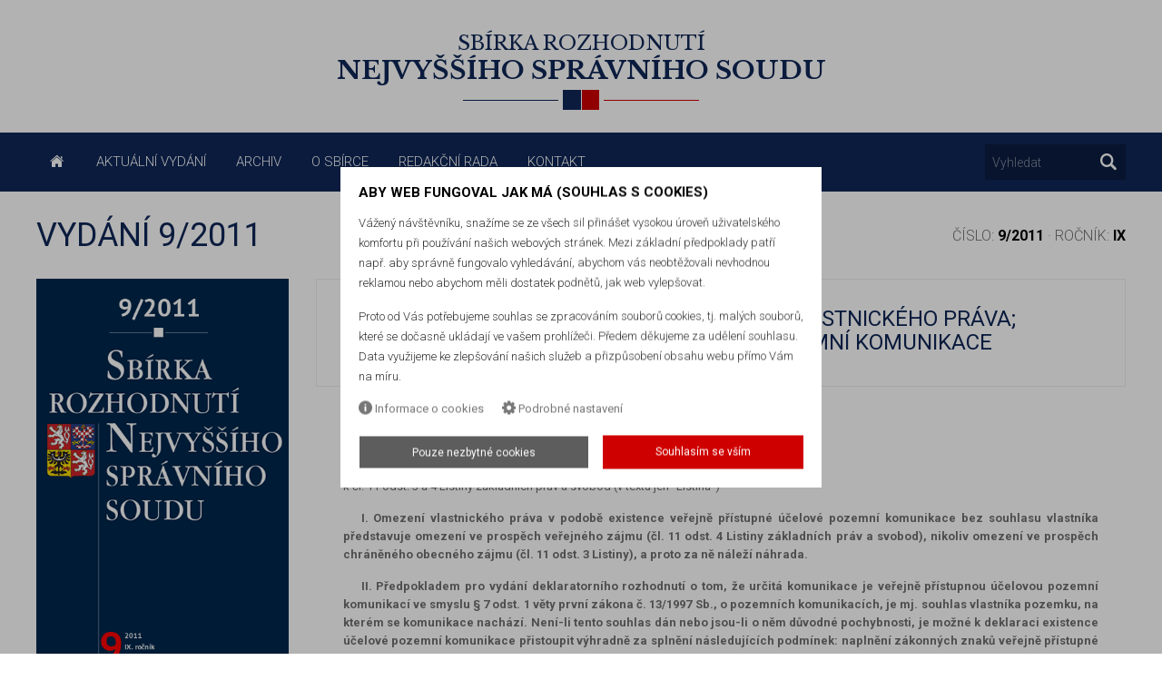

--- FILE ---
content_type: text/html; charset=utf-8
request_url: https://sbirka.nssoud.cz/cz/pozemni-komunikace-omezeni-vlastnickeho-prava-verejne-pristupna-ucelova-pozemni-komunikace.p2190.html
body_size: 31196
content:
<!DOCTYPE html>
<!--[if IE 8]><html class="no-js lt-ie9" lang="en" > <![endif]-->
<!--[if gt IE 8]><!-->
<html class="no-js" lang="en" >
	<!--<![endif]-->
	<head>
		<meta charset="utf-8">
<meta name="viewport" content="width=device-width, user-scalable=no, initial-scale=1.0, maximum-scale=1.0">
<meta name="description" content="" >
<meta name="keywords" content="" >
<meta name="generator" content="Cream Webshape CMS, www.cream.sk">
<link rel="shortcut icon" href="/favicon.ico" />


	<title>Pozemní komunikace: omezení vlastnického práva; veřejně ... | Sbírka rozhodnutí Nejvyššího správního soudu</title>
<meta name="description" content="Pozemní komunikace: omezení vlastnického práva; veřejně přístupná účelová pozemní komunikace k § 7 odst. 1 větě první zákona č. 13/1997 Sb., o pozemních komunikacích k § 142 správního řádu (č." >
<meta name="keywords" content="Nejvyšší správní soud - senát (ostatní), 2 As 44/2011 - 99, Sb.NSS" >




<link href="https://fonts.googleapis.com/css?family=Libre+Baskerville:400,700|Roboto:300,400,400i,700&amp;subset=latin-ext" rel="stylesheet">
<script type="text/javascript" src="/localization.php?v=0.2.1&lang=cz"></script>


	<link rel="stylesheet" href="/js/jquery-ui-new/jquery-ui.min.css?v=0.2.1" />

<link rel="stylesheet" href="/css/app.css?v=0.2.1" />
<link rel="stylesheet" href="/css/aspi.css?v=0.2.1" />
<link rel="stylesheet" href="/css/aspi-blue.css?v=0.2.1" />


	<script src="/js/jquery-new.min.js?v=0.2.1"></script>

<script src="/js/foundation-fix/foundation.min.js?v=0.2.1"></script>

<script src="/js/jquery-ui-new/jquery-ui.min.js?v=0.2.1"></script>
<script src="/bower_components/jquery-ui/ui/i18n/datepicker-cs.js?v=0.2.1"></script>

<script src="/bower_components/history.js/scripts/bundled/html4+html5/jquery.history.js?v=0.2.1"></script>
<script src="/bower_components/jquery.metadata/jquery.metadata.js?v=0.2.1"></script>
<script src="/bower_components/jquery-form/jquery.form.js?v=0.2.1"></script>
<script src="/bower_components/jquery.validation/jquery.validate.js?v=0.2.1"></script>
<script src="/bower_components/jquery.validation/additional-methods.js?v=0.2.1"></script>
<script src="/bower_components/swipebox/src/js/jquery.swipebox.min.js?v=0.2.1"></script>
<script src="/js/plugins/jquery.cookie/jquery.cookie.js?v=0.2.1"></script>

<!-- commons -->
<script type="text/javascript" src="/js/CML/PublicCommon.js?v=0.2.1"></script>
<script type="text/javascript" src="/js/CML/PublicListCommon.js?v=0.2.1"></script>
<script type="text/javascript" src="/js/CML/PublicListNewCommon.js?v=0.2.1"></script>
<script type="text/javascript" src="/js/CML/PublicDetailCommon.js?v=0.2.1"></script>

<!-- public article nscr_common default -->
<script type="text/javascript" src="/camil/article/app/web_rd/js/item/PublicDetailArticleModule.js?v=0.2.1"></script>
<script type="text/javascript" src="/js/CML/article_nscr_common/item/PublicDetailArticle.js?v=0.2.1"></script>


<!-- public search nscr default -->
<script type="text/javascript" src="/js/CML/search_nscr/item/PublicListSearchModule.js?v=0.2.1"></script>
<script type="text/javascript" src="/js/CML/search_nscr/item/PublicListSearch.js?v=0.2.1"></script>

<!-- public nletter nscr default -->
<script type="text/javascript" src="/camil/nletter/app/web_rd/js/recipient/PublicBoxSubscribeModule.js?v=0.2.1"></script>
<script type="text/javascript" src="/js/CML/nletter_nscr/recipient/PublicBoxSubscribe.js?v=0.2.1"></script>

<script type="text/javascript" src="/js/CML/nletter_nscr/recipient/PublicUnsubscribeModule.js?v=0.2.1"></script>
<script type="text/javascript" src="/js/CML/nletter_nscr/recipient/PublicUnsubscribe.js?v=0.2.1"></script>

	

<link rel="stylesheet" href="/css/print.css?v=0.2.1" type="text/css" media="print" />
<script type="text/javascript">
	$.browser = {}
	</script>
				
<script>

window.dataLayer = window.dataLayer || [];
function gtag(){dataLayer.push(arguments);}
gtag('js', new Date());

gtag('config', 'UA-3591484-56');
</script>


<script>
console.log('nsscr dl');
</script>		
		
<!-- Google Tag Manager -->
<script>(function(w,d,s,l,i){w[l]=w[l]||[];w[l].push({'gtm.start':
new Date().getTime(),event:'gtm.js'});var f=d.getElementsByTagName(s)[0],
j=d.createElement(s),dl=l!='dataLayer'?'&l='+l:'';j.async=true;j.src=
'https://www.googletagmanager.com/gtm.js?id='+i+dl;f.parentNode.insertBefore(j,f);
})(window,document,'script','dataLayer','GTM-5CTQ9GZ');</script>
<!-- End Google Tag Manager -->


<script>
console.log('nsscr gtm1');
</script>	</head>
	<body>
		
		
<!-- Google Tag Manager (noscript) -->
<noscript><iframe src="https://www.googletagmanager.com/ns.html?id=GTM-5CTQ9GZ"
height="0" width="0" style="display:none;visibility:hidden"></iframe></noscript>
<!-- End Google Tag Manager (noscript) -->



<script>
console.log('nsscr gtm2');
</script>		<div class="off-canvas-wrapper">
			<div class="off-canvas-wrapper-inner" data-off-canvas-wrapper>
				<div class="inner-wrap">

					<div id="main">
						
						<header class="header">

	<div class="row header-top">

		<div class="columns">

			<div class="head-logo-wrap">
	<a href="/">
		<div class="logo">

			<p>
					Sbírka rozhodnutí <span>nejvyššího správního soudu</span>
			</p>

			<div class="divider-cr"><span></span><span></span></div>

		</div>
	</a>
</div>
		</div>

	</div>
	
	<div class="header-bottom">
	
		<div class="row">
			<div class="columns">
				
				<nav>

	<span data-responsive-toggle="responsive-menu" class="show-for-minified-only">
		<span class="menu-icon" data-open="offCanvas"><span>Menu</span></span>
	</span>
	
	<ul  class="main-menu menu show-for-expanded-only dropdown" id="responsive-menu" data-dropdown-menu  >	
	
		<li>
		<a href="/" tabindex="0"><i class="icon-txt-home"></i></a>
	</li>
		
			
				
				
	<li>
		<a href="/cz/aktualni-vydani"  >Aktuální vydání</a>
		
			</li>

		
				
				
	<li>
		<a href="/cz/archiv"  >Archiv</a>
		
			</li>

		
				
				
	<li>
		<a href="/cz/o-sbirce.c-2.html"  >O Sbírce</a>
		
			</li>

		
				
				
	<li>
		<a href="/cz/redakcni-rada.c-3.html"  >Redakční rada</a>
		
			</li>

		
				
				
	<li>
		<a href="/cz/kontakt.c-4.html"  >Kontakt</a>
		
			</li>

	
</ul>
	
</nav>

<form 
class="search-box hide-for-small" 
action="/cz/vyhledavani" 
method="GET"'
id="search_form_bqf_quick_search_form"
>
		<input 
	type="text" 
	name="q" 
	value="" 
	id="search_form_bqfq"
	class="search-input"
	placeholder="Vyhledat"
	onclick="$(this).val('');"
	/>
	
	<a 
	href="javascript:void(0);" 
	onclick="$(this).parent().submit(); return false;"
	><span class="icon-txt-search search-submit"></span>
	</a>
	
	<input class="d-none" type="submit">
</form>	
			</div>
		</div>
		
	</div>

</header>						
						<!-- OFFCANVAS -->

<div class="off-canvas position-left" id="offCanvas" data-off-canvas>

	
	<ul  class="menu vertical"  >	
	
		<li>
		<a href="/" tabindex="0"><i class="icon-txt-home"></i> Úvod</a>
	</li>
		
			
				
				
	<li>
		<a href="/cz/aktualni-vydani"  >Aktuální vydání</a>
		
			</li>

	
		
				
				
	<li>
		<a href="/cz/archiv"  >Archiv</a>
		
			</li>

	
		
				
				
	<li>
		<a href="/cz/o-sbirce.c-2.html"  >O Sbírce</a>
		
			</li>

	
		
				
				
	<li>
		<a href="/cz/redakcni-rada.c-3.html"  >Redakční rada</a>
		
			</li>

	
		
				
				
	<li>
		<a href="/cz/kontakt.c-4.html"  >Kontakt</a>
		
			</li>

	
	
</ul>
</div>

<!-- <a class="exit-off-canvas"></a> -->




						<div class="off-canvas-content" data-off-canvas-content>
							<div class="body">
							
								<div class="row">
									<div class="columns">
										
																				
									</div>
								</div>
								
								<div id="aspi_jud_dj_layout">
	<div class="row">
	<div class="columns">
		<header class="content-header">

			<h1>
	Vydání 9/2011</h1>			<p class="props">

	Číslo: <a href="/cz/2011-9"><b>9/2011</b></a>
	&#183;
	Ročník: <a href="/cz/2011"><b>IX</b></a>
	
	
	</p>			
		</header>
	</div>
</div>

<div class="row">
	<div class="columns small-12 medium-7 large-9 medium-push-5 large-push-3">

		<div class="callout bordered issue-header">
	
	<div class="num-tag-wrap">
		<span>
			2370/2011		</span>
	</div>
	
		
		<h2>Pozemní komunikace: omezení vlastnického práva; veřejně přístupná účelová pozemní komunikace</h2>
	
	
</div>




<div class="callout plain-side-padding">
	
	
			
		<div class="aspi-content">
			
        




<div CLASS="jud">
        
  
  <div CLASS="pravni-veta-nadpis">Pozemní komunikace: omezení vlastnického práva; veřejně přístupná účelová pozemní komunikace</div>
  <div CLASS="predpisy">
    <div CLASS="p">k § 7 odst. 1 větě první zákona č. 13/1997 Sb., o pozemních komunikacích</div>
    <div CLASS="p">k § 142 správního řádu (č. 500/2004 Sb.)</div>
    <div CLASS="p">k čl. 11 odst. 3 a 4 Listiny základních práv a svobod (v textu jen "Listina")</div>
  </div>
  <div CLASS="pravni-veta">I. Omezení vlastnického práva v podobě existence veřejně přístupné účelové pozemní komunikace bez souhlasu vlastníka představuje omezení ve prospěch veřejného zájmu (čl. 11 odst. 4 Listiny základních práv a svobod), nikoliv omezení ve prospěch chráněného obecného zájmu (čl. 11 odst. 3 Listiny), a proto za ně náleží náhrada.</div>
  <div CLASS="pravni-veta">II. Předpokladem pro vydání deklaratorního rozhodnutí o tom, že určitá komunikace je veřejně přístupnou účelovou pozemní komunikací ve smyslu § 7 odst. 1 věty první zákona č. 13/1997 Sb., o pozemních komunikacích, je mj. souhlas vlastníka pozemku, na kterém se komunikace nachází. Není-li tento souhlas dán nebo jsou-li o něm důvodné pochybnosti, je možné k deklaraci existence účelové pozemní komunikace přistoupit výhradně za splnění následujících podmínek: naplnění zákonných znaků veřejně přístupné účelové pozemní komunikace, existence nezbytné komunikační potřeby a poskytnutí odpovídající náhrady za omezení vlastnického práva. Podmínka existence nezbytné komunikační potřeby je splněna, pokud se v dané lokalitě nenachází k předmětné komunikaci alternativa, o níž by bylo možné vzhledem ke konkrétním podmínkám v území ještě rozumně uvažovat.</div>
  <div CLASS="p">
    <div CLASS="kurziva">(Podle rozsudku Nejvyššího správního soudu ze dne 16. 5. 2011, čj. 2 As 44/2011-99)</div>
  </div>
  <div CLASS="prejudikatura"><div CLASS="tucne">Prejudikatura: </div>č. 2028/2010 Sb. NSS; nález Ústavního soudu č. 2/2008 Sb. ÚS (sp. zn. II. ÚS 268/06); č. 9162/31 Boh. A, č. 10017/32 Boh. A, č. 10130/32 Boh A a č. 11955/35 Boh A.</div>
  <div CLASS="vec"><div CLASS="tucne">Věc: </div>Ing. Petr D. proti Magistrátu města Brna, za účasti Ing. arch. Aleny K., Ph.D., o určení existence veřejně přístupné pozemní komunikace, o kasační stížnosti žalovaného.</div>
  <div CLASS="p">Žalobce a osoba zúčastněná na řízení jakožto vlastníci pozemku v k. ú. Komín podali Úřadu městské části Brno-Komín žádost o vydání deklaratorního rozhodnutí, že se na uvedeném pozemku v jejich vlastnictví nenachází veřejně přístupná pozemní komunikace. Správní úřad vydal dne 5. 11. 2009 rozhodnutí, ve kterém určil, že se na předmětných pozemcích nachází veřejně přístupná účelová komunikace, která naplňuje § 7 odst. 1 zákona o pozemních komunikacích.</div>
  <div CLASS="p">Proti tomuto rozhodnutí podali žalobce a osoba zúčastněná na řízení odvolání, které žalovaný rozhodnutím ze dne 5. 2. 2010 zamítl. K následnému podnětu žalobce a osoby zúčastněné na řízení neshledal Krajský úřad Jihomoravského kraje důvod k zahájení přezkumného řízení.</div>
  <div CLASS="p">Žalobce podal proti rozhodnutí žalovaného žalobu ke Krajskému soudu v Brně. Krajský soud rozsudkem ze dne 19. 1. 2011 rozhodnutí žalovaného zrušil pro vady řízení spočívající v nedostatečném zjištění skutkového stavu, konkrétně v absenci "<div CLASS="kurziva">posouzení nutnosti a nenahraditelnosti komunikační potřeby po předmětné komunikaci se zohledněním alternativních variant řešení tak, aby byla fakticky posouzena proporcionalita omezení spoluvlastníků předmětného soukromého pozemku</div>".</div>
  <div CLASS="p">Proti tomuto rozsudku podal žalovaný (stěžovatel) kasační stížnost. K požadavku krajského soudu na další zjišťování skutkového stavu (účel využívání komunikace, okruh subjektů využívajících tuto komunikaci, frekvence jejího využívání, nahraditelnost komunikace), aby bylo možné zodpovědět otázku nutnosti omezení vlastnického práva žalobce a osoby zúčastněné na řízení, stěžovatel zdůraznil, že v daném případě se nezodpovídá otázka nutnosti omezení vlastnického práva žalobce, ale řeší se otázka existence komunikace.</div>
  <div CLASS="p">Ke kritice krajského soudu, že stěžovatel nepřípadně odkázal - za účelem zjištění skutečností týkajících se komunikační potřeby po předmětné komunikaci - na řízení o omezení veřejného přístupu na předmětnou komunikaci, stěžovatel zdůraznil, že předmětem řízení o určení právního vztahu je konstatování, zda komunikace fakticky existuje, či nikoliv. Eventuální omezení či úprava veřejného přístupu by měla být řešena v řízení podle § 7 odst. 1 zákona o pozemních komunikacích. Teprve v tomto řízení se zkoumá, zda omezení či úprava veřejného přístupu je nezbytně nutná k ochraně oprávněných zájmů vlastníka účelové komunikace.</div>
  <div CLASS="p">Na rozdíl od ostatních kategorií pozemních komunikací (dálnice, silnice, místní komunikace) se účelová komunikace do kategorie komunikací účelových nezařazuje správním rozhodnutím silničního správního úřadu. Je nerozhodné, jak je pozemek, na němž se účelová komunikace nachází, evidován v katastru nemovitostí. Bude-li komunikace splňovat znaky uvedené v zákoně, půjde vždy bez dalšího o účelovou komunikaci za předpokladu, že vlastník účelové komunikace (či jeho právní předchůdce) souhlasil, aby pozemek sloužil jako komunikace. Podle judikatury Nejvyššího soudu (viz rozsudek ze dne 7. 10. 2003, sp. zn. 22 Cdo 2191/2002) se jedná ze zákona o účelovou komunikaci, pokud vlastník pozemku v minulosti, kdy pozemek začal sloužit jako účelová komunikace, s tímto nevyslovil nesouhlas.</div>
  <div CLASS="p">Podle stěžovatele je <div CLASS="linkla">absurdní</div> zkoumat u všech existujících veřejných účelových cest nezbytnou komunikační potřebu jakožto podmínku jejich existence a poukázal např. na situace, kdy by orgán vyšetřující dopravní nehodu na účelové komunikaci musel především zjišťovat, zda tato komunikace je opravdu účelovou komunikací. Pokud by nebyly splněny pojmové znaky účelové komunikace (tady i ona komunikační nezbytnost), nejednalo by se o účelovou komunikaci a nemohl by zde být vůbec realizován provoz ve smyslu zákona o provozu na pozemních komunikacích. Otázka nezbytné komunikační potřeby by proto měla být logicky posuzována až v řízení o úpravě či omezení veřejného přístupu na účelovou komunikaci (§ 7 odst. 2 věta druhá citovaného zákona).</div>
  <div CLASS="p">Nejvyšší správní soud kasační stížnost zamítl.</div>
  <div CLASS="oduvodneni">
    <div CLASS="oduvodneni-nadpis">Z odůvodnění:</div>
    <div CLASS="p">[21] Hlavním předmětem sporu je vyřešení otázky, zda má být v řízení o vydání deklaratorního rozhodnutí, zda určitá komunikace je či není účelovou komunikací ve smyslu § 7 odst. 1 věty první zákona o pozemních komunikacích zkoumána tzv. nezbytná komunikační potřeba. Zatímco stěžovatel je přesvědčen, že tomu tak není, žalobce, osoba zúčastněná na řízení a konečně i krajský soud jsou opačného názoru.</div>
    <div CLASS="p">[22] Zákon o pozemních komunikacích upravuje právní režim pozemních komunikací, které vymezuje jako dopravní cesty určené k užití silničními a jinými vozidly a chodci (§ 2 odst. 1 zákona o pozemních komunikacích). Pozemní komunikace jsou dále členěny do čtyř kategorií, a sice na dálnice, silnice, místní komunikace a účelové komunikace (§ 2 odst. 2 zákona o pozemních komunikacích). Na rozdíl od dálnic, silnic a místních komunikací, které jsou ve vlastnictví osob veřejného práva (stát, kraj, obec), účelové komunikace mohou být ve vlastnictví soukromých subjektů.</div>
    <div CLASS="p">[23] Podle § 7 odst. 1 věty první zákona o pozemních komunikacích je účelovou komunikací "<div CLASS="kurziva">pozemní komunikace, která slouží ke spojení jednotlivých nemovitostí pro potřeby vlastníků těchto nemovitostí nebo ke spojení těchto nemovitostí s ostatními pozemními komunikacemi nebo k obhospodařování zemědělských a lesních pozemků</div>". Tyto komunikace jsou veřejně přístupnými účelovými komunikacemi. Zákon o pozemních komunikacích počítá i s účelovými komunikacemi, které nejsou přístupné veřejně - jedná-li se o pozemní komunikace v uzavřeném prostoru nebo objektu, které slouží potřebě vlastníka nebo provozovatele uzavřeného prostoru nebo objektu (§ 7 odst. 2).</div>
    <div CLASS="p">[24] Z právní úpravy lze tedy bez dalšího dovozovat, že komunikace bude mít charakter účelové pozemní komunikace, a to <div CLASS="kurziva"><div CLASS="linkla">ex lege</div></div>, bude-li naplňovat zákonem vymezené pojmové znaky pozemní komunikace uvedené v § 2 odst. 1 zákona o pozemních komunikacích a zároveň pojmové znaky účelové pozemní komunikace uvedené v § 7 odst. 1 větě první (eventuálně § 7 odst. 2 větě první) tohoto zákona. Pokud správní orgán v pozici místně příslušného silničního správního úřadu posuzuje v rámci řízení o vydání deklaratorního rozhodnutí podle § 142 správního řádu, zda určitá komunikace je účelovou pozemní komunikací, musí primárně zkoumat naplnění výše uvedených zákonných kritérií. Nicméně o tom, zda v daném případě došlo k naplnění těchto kritérií, se fakticky spor nevede a bez dalšího - tj. jen na základě nesporných         zjištěných skutečností - by bylo možné konstatovat, že se v daném případě o účelovou komunikaci jedná. Tento závěr však není možné akceptovat z důvodů dále vyložených.</div>
    <div CLASS="p">[25] Otázkou je, zda je příslušný silniční správní úřad v tomto typu řízení povinen zkoumat i tzv. komunikační potřebu jakožto pojmový znak účelové pozemní komunikace, s nímž zákon o pozemních komunikacích výslovně nepočítá. Termín "<div CLASS="kurziva">komunikační potřeba</div>" byl ve vztahu k vymezování veřejných cest používán již v judikatuře prvorepublikového Nejvyššího správního soudu. Tak např. v rozhodnutí ze dne 21. 9. 1932, č. 10017/32 Boh. A, tento soud uvedl: "<div CLASS="kurziva">Pozemek, který je v soukromém vlastnictví, lze uznati za veřejnou cestu jen tehdy, jsou-li splněny dva předpoklady, a to jednak že pozemek byl věnováním buďsi výslovným nebo z konkludentních činů vlastníka poznatelným k obecnému užívání určen, jednak že toto užívání slouží k trvalému ukojení nutné potřeby komunikační. </div>[...] <div CLASS="kurziva">Ukojení nutné potřeby komunikační jest jedním z nezbytných předpokladů prohlášení soukromého pozemku za cestu veřejnou</div>" (viz též rozhodnutí publikovaná zde: č. 9162/31 Boh. A, č. 10130/32 Boh A a č. 11955/35 Boh A).</div>
    <div CLASS="p">[26] Na tuto starší judikaturu lze i v současnosti dobře navázat, neboť se řeší stále stejný problém, totiž proporcionalita omezení vlastnického práva ve prospěch veřejného zájmu. Ten spočívá v přístupu veřejnosti na komunikaci, která se nachází na pozemku v soukromém vlastnictví. Jedná-li se o účelovou pozemní komunikaci, platí zde, stejně jako pro ostatní pozemní komunikace, režim tzv. obecného užívání (§ 19 zákona o pozemních komunikacích). Obecné užívání lze podřadit pod pojem "<div CLASS="kurziva">veřejné užívání</div>", právní teorií definovaný jako "<div CLASS="kurziva">užívání všeobecně přístupných materiálních statků, které odpovídají jejich účelovému určení, předem neomezeným okruhem uživatelů</div>" (Hendrych, D. a kol<div CLASS="kurziva">. Správní právo. Obecná část</div>. 6. vyd. Praha: C. H. Beck, 2006, s. 303-304). Obecné užívání účelové pozemní komunikace spočívá v možnosti každého tuto komunikaci - v mezích předpisů upravujících provoz na pozemních komunikacích a za podmínek stanovených zákonem o pozemních komunikacích - bezplatně užívat, a to způsobem obvyklým a k účelům, ke kterým je tato komunikace určena.</div>
    <div CLASS="p">[27] Na základě uvedené judikatury, která je východiskem i pro současnou rozhodovací činnost soudů (za všechny např. rozsudek NSS ze dne 27. 10. 2004, čj. 5 As 20/2003-64) lze obecně vymezit následující základní modelové situace vzniku (existence) účelových pozemních komunikací, které naplňují znaky vymezené v § 7 odst. 1 větě první zákona o pozemních komunikacích: (1) účelová pozemní komunikace byla zřízena vlastníkem pozemku, případně vlastník pozemku s jejím zřízením prokazatelně souhlasil, (2) účelová pozemní komunikace vznikla a existuje bez toho, aby s tím vlastník pozemku vyslovil souhlas.</div>
    <div CLASS="p">[28] K tomu nutno podotknout, že souhlas předchozího vlastníka pozemku se zřízením účelové komunikace v zásadě přechází na vlastníka pozdějšího; jeho souhlasu tedy není třeba (viz rozsudek Nejvyššího soudu ze dne 21. 2. 2006, čj. 22 Cdo 1173/2005). V obecné rovině se k tomuto závěru, který "<div CLASS="kurziva">jistě platí tam, kde dochází k převodu vlastnického práva mezi soukromými subjekty a kde nový vlastník pozemek přejímá do vlastnictví s vědomím, že vlastnické právo je již takto omezeno</div>", přiklonil i Ústavní soud v nálezu ze dne 9. 1. 2008, sp. zn. II. ÚS 268/06, č. 2/2008 Sb. ÚS. Předmětem zkoumání v každém konkrétním případě nicméně bude, zda byl skutečně souhlas vlastníka udělen (k tomu např. rozsudek NSS ze dne 22. 12. 2009, čj. 1 As 76/2009-60, č. 2028/2010 Sb. NSS). Rovněž je nutné rozlišovat situace, které budou představovat výjimku z tohoto pravidla (viz naposled uvedený nález Ústavního soudu, kde se jednalo o nabytí vlastnického práva k pozemku od veřejnoprávní <div CLASS="linkla">korporace</div> v restituci). Přitom by mělo platit, že v případě pochybností o existenci souhlasu je třeba rozhodnout ve prospěch vlastníka.</div>
    <div CLASS="p">[29] V prvním případě nic nebrání tomu, aby se společně se vznikem či zřízením účelové pozemní komunikace aktivoval režim jejího obecného užívání. Za této situace je v řízení o vydání deklaratorního rozhodnutí nadbytečné zkoumat nutnou a nenahraditelnou komunikační potřebu - vlastník fakticky "<div CLASS="kurziva">věnoval</div>" tuto komunikaci do veřejného užívání. Ve druhém případě je situace odlišná, neboť zřízení a existence účelové pozemní komunikace je v rozporu s vůlí vlastníka dotčeného pozemku, případně vlastník o ní pouze neví, a není s ní tedy výslovně srozuměn. Deklarace existence účelové pozemní komunikace by představovala potvrzení nuceného omezení vlastnického práva tohoto subjektu v podobě veřejného přístupu každého na tuto komunikaci, tj. její obecné užívání. V takovém případě je nutno postupovat v souladu s čl. 11 odst. 4 Listiny, za použití ústavně konformního výkladu.</div>
    <div CLASS="p">[30] K omezení vlastnického práva bez projevené vůle vlastníka lze veřejnoprávními prostředky přistoupit pouze ve veřejném zájmu, na základě zákona a za náhradu. Bude se přitom jednat o neústavní zásah do vlastnického práva, není-li splněna byť jen jedna z podmínek možnosti jeho omezení. Zákon o pozemních komunikacích výslovně nepočítá s poskytnutím náhrady za omezení vlastnického práva v důsledku zřízení veřejně přístupné účelové pozemní komunikace. V takovém případě je možné vlastnické právo bez dalšího omezit výhradně se souhlasem vlastníka nemovitosti, na které se komunikace nachází (viz k tomu rozsudky Nejvyššího soudu ze dne 20. 3. 2002, čj. 22 Cdo 1911/2000, a ze dne 21. 2. 2006, čj. 22 Cdo 1173/2005, a především výše citovaný nález Ústavního soudu sp. zn. II. ÚS 268/06). Bez souhlasu vlastníka lze existenci veřejně přístupné účelové pozemní komunikace deklarovat pouze za současné přímé aplikace článku 11 odst. 4 Listiny. V takovém případě je tedy nutné poskytnout vlastníkovi náhradu za nucené omezení vlastnického práva.</div>
    <div CLASS="p">[31] K tomu považuje Nejvyšší správní soud za vhodné poukázat na rozdíl v omezení vlastnického práva podle čl. 11 odst. 3 Listiny, který vlastníkům zakazuje zneužívat vlastnictví na újmu práv druhých anebo v rozporu se zákonem chráněnými obecnými zájmy. Ve srovnání s omezením vlastnického práva podle čl. 11 odst. 4 Listiny, omezení vlastnického práva ve prospěch chráněných obecných zájmů nevyžaduje poskytnutí náhrady. Pod těmito zájmy si lze představit např. zájem na obecném užívání lesa [§ 19 odst. 1 zákona č. 289/1995 Sb., o lesích (lesní zákon)]; mnohdy ale bude velmi problematické rozlišit, zda je vlastnické právo omezováno ve prospěch chráněného obecného zájmu (bez náhrady) či ve prospěch zájmu veřejného (s náhradou za omezení), typicky v případech omezení vlastnického práva ve prospěch zájmu na ochraně životního prostředí. Rozlišovací kritéria právní úprava nestanoví, je ale zřejmé, že jednoznačným vodítkem nemůže být skutečnost, zda zákonná úprava výslovně stanoví za omezení vlastnického práva náhradu, či nikoliv. Jedním z vodítek nicméně může být intenzita, s jakou je konkrétní zájem ze strany společnosti jako celku chráněn, resp. intenzita potřeby takové ochrany. V případě omezení vlastnického práva existencí a obecným užíváním účelové pozemní komunikace Nejvyšší správní soud takto intenzivní zájem neshledává; jedná se tedy o omezení ve prospěch zájmu veřejného.</div>
    <div CLASS="p">[32] V souladu se zásadou proporcionality musí být míra a rozsah omezení přiměřené ve vztahu k cíli, který omezení sleduje, a ve vztahu k prostředkům, jimiž je omezení dosahováno. Aby mohlo dojít k deklaraci existence konkrétní veřejně přístupné účelové pozemní komunikace, musí být dostatečným způsobem zjištěn veřejný zájem na obecném užívání takové komunikace. Tento zájem spočívá právě v nezbytné komunikační potřebě, kterou by tato komunikace zajistila, za předpokladu, že neexistují komunikační alternativy, o nichž je možné ještě rozumně uvažovat. Jak totiž vyplývá z definičních znaků účelové pozemní komunikace (§ 7 odst. 1 věta první zákona o pozemních komunikacích) a vůbec z účelu institutu jako takového, jejím primárním smyslem je zajištění přístupu vlastníků k jejich nemovitostem. Vhodnými alternativami nicméně obecně mohou být i ty, které představují zhoršení komunikačních možností (např. co do vzdálenosti přístupu). Zjišťování existence nutné a ničím nenahraditelné komunikační potřeby tedy musí být v souladu se zásadou proporcionality omezení vlastnického práva nedílnou součástí postupu silničního správního úřadu v řízení o deklaraci existence veřejně přístupné účelové pozemní komunikace. Existenci nezbytné komunikační potřeby je přitom vždy třeba zkoumat v každém konkrétním případě na základě analýzy jednotlivých komunikačních možností         v daném území - to je úkolem silničního správního úřadu.</div>
    <div CLASS="p">[33] Je proto možné dospět k obecnému závěru, že k omezení vlastnického práva zřízením veřejně přístupné účelové komunikace je - vedle naplnění pojmových znaků účelové pozemní komunikace - vyžadován souhlas vlastníků a nezbytná komunikační potřeba (viz též rozsudek NSS ze dne 7. 4. 2011, čj. 2 As 84/2010-128); v takovém případě je možné přistoupit ke zřízení účelové pozemní komunikace bez toho, aby bylo nutné poskytnout vlastníkovi náhradu za omezení jeho vlastnického práva. Pokud však souhlas vlastníka se zřízením veřejně přístupné účelové pozemní komunikace dán není, případně jsou-li o vydání tohoto souhlasu důvodné pochybnosti, je možné deklarovat existenci takové komunikace - jsou-li naplněny její zákonem stanovené znaky a je-li dostatečným způsobem zjištěna nezbytná komunikační potřeba - pouze v případě, že je vlastníkovi za takové omezení vlastnického práva poskytnuta odpovídající náhrada (čl. 11 odst. 4 Listiny).</div>
    <div CLASS="p">[34] Z výše uvedené argumentace je zřejmé, že Nejvyšší správní soud námitkám stěžovatele nepřisvědčil. Krajský soud správně poukázal na vady spočívající ve skutkových zjištěních správních orgánů, pokud v řízení o deklaraci existence veřejně přístupné účelové pozemní komunikace nezjišťovaly nezbytnou a nenahraditelnou komunikační potřebu. Konkrétně měla být zjišťována především účelnost využití předmětné komunikace a zváženy alternativní komunikační možnosti. K námitce stěžovatele je třeba uvést, že existence komunikace je z hledisek výše rozebraných vždy spjata se zásahem do vlastnického práva vlastníků dotčených nemovitostí. Pokud má tedy silniční správní úřad existenci či neexistenci účelové pozemní komunikace deklarovat, musí mj. zohlednit nutnost omezení vlastnických práv. Tato deklarace totiž již sama o sobě představuje správním úřadem aprobované omezení vlastnického práva. (...)</div>
  </div>
        

</div>		</div>

		
</div>


<hr style="margin-left:30px;margin-right:30px;">
	</div>

	<div class="columns small-12 medium-5 large-3 medium-pull-7 large-pull-9">

		<aside>

			
<div class="callout plain">
	<a
	href="/cz/2011-9"
	>
		<img 
		src="/mediagallery/nscr_system/image/aspi/types/X/1414.png" 
		alt="Sbírka rozhodnutí Nejvyššího správního soudu | vydání 9/2011" 
		/>
	</a>
</div>			
			
	<div class="callout search-box">

	<h2>Vyhledávání</h2>
	
	<form 
	action="/cz/vyhledavani" 
	method="GET"
	id="search_form_bbf_small_search_form"
	class="search-box hide-for-small"
	>

		<div class="row">
	<div class="columns">

						<label
		for="search_form_bbfq"
		>Hledaný výraz
		</label>

		<input
		type="text"
		name="q"
		value=""
		id="search_form_bbfq"
		data-rule-minlength="2" data-msg-minlength="minimálne 2 znaky" 		class="search-input"
		/>

	</div>
</div>
<div class="row">
	<div class="columns small-12 medium-12 large-6">

						<label
		for="search_form_bbf_filter_judikat_spzn"
		>Spisová značka
		</label>

		<input
		type="text"
		name="_filter_judikat_spzn"
		value=""
		id="search_form_bbf_filter_judikat_spzn"
		data-rule-minlength="4" data-msg-minlength="minimálne 4 znaky" 		class="search-input"
		/>

	</div>
	<div class="columns small-12 medium-12 large-6">

						<label
		for="search_form_bbf_filter_judikat_pub_cislo"
		>Sbírkové číslo
		</label>
		<input
		type="text"
		name="_filter_judikat_pub_cislo"
		value=""
		id="search_form_bbf_filter_judikat_pub_cislo"
		data-rule-minlength="2" data-msg-minlength="minimálne 2 znaky" 		class="search-input"
		/>

	</div>
</div>

<div class="row">
	<div class="columns">

						<label
		title="vzor: 500/2004 Sb. §33 odst.2 písm.c)"
		for="search_form_bbf_filter_judikat_relation"
		>Vztah k předpisu <sup title="vzor: 500/2004 Sb. §33 odst.2 písm.c)">(?)</sup>
		</label>
		<input
		type="text"
		name="_filter_judikat_relation"
		value=""
		id="search_form_bbf_filter_judikat_relation"
		data-rule-minlength="2" data-msg-minlength="minimálne 2 znaky" 		class="search-input"
		title="vzor: 500/2004 Sb. §33 odst.2 písm.c)"
		style="cursor:help;"
		placeholder="vzor: 500/2004 Sb. §33 odst.2 písm.c)"
		/>

	</div>
</div>

	
	<div class="row">
		<div class="columns">

						<label
			for="search_form_bbf_filter_judikat_term_1"
			>Věcný rejstřík 			</label>
			
			<select 
			name="_filter_judikat_term[1]" 
			value="" 
			id="search_form_bbf_filter_judikat_term_1"
			class="search-input"
			>
				<option value="" title="všechny">---</option>

																			
						<option 
						title="Advokacie"
												value="96"
						>Advokacie						</option>
					
										
						<option 
						title="Advokát"
												value="97"
						>Advokát						</option>
					
										
						<option 
						title="Advokáti"
												value="721"
						>Advokáti						</option>
					
										
						<option 
						title="Akcie"
												value="166"
						>Akcie						</option>
					
										
						<option 
						title="Akcionáři"
												value="641"
						>Akcionáři						</option>
					
										
						<option 
						title="Alkoholismus"
												value="182"
						>Alkoholismus						</option>
					
										
						<option 
						title="Aplikace práva"
												value="12"
						>Aplikace práva						</option>
					
										
						<option 
						title="Arbitr"
												value="432"
						>Arbitr						</option>
					
										
						<option 
						title="Archivování"
												value="772"
						>Archivování						</option>
					
										
						<option 
						title="Armáda"
												value="57"
						>Armáda						</option>
					
										
						<option 
						title="Audit"
												value="496"
						>Audit						</option>
					
										
						<option 
						title="Auditor"
												value="378"
						>Auditor						</option>
					
										
						<option 
						title="Auditoři"
												value="689"
						>Auditoři						</option>
					
										
						<option 
						title="Autorská práva"
												value="564"
						>Autorská práva						</option>
					
										
						<option 
						title="Autorské právo (obor)"
												value="419"
						>Autorské právo (obor)						</option>
					
										
						<option 
						title="Azyl"
												value="22"
						>Azyl						</option>
					
										
						<option 
						title="Banky a peněžní ústavy"
												value="469"
						>Banky a peněžní ústavy						</option>
					
										
						<option 
						title="Báňská činnost"
												value="341"
						>Báňská činnost						</option>
					
										
						<option 
						title="Báňská správa"
												value="237"
						>Báňská správa						</option>
					
										
						<option 
						title="Bezpečnost"
												value="446"
						>Bezpečnost						</option>
					
										
						<option 
						title="Bezpečnost osob, práce a činností"
												value="799"
						>Bezpečnost osob, práce a či...						</option>
					
										
						<option 
						title="Bezpečnost práce a činností"
												value="221"
						>Bezpečnost práce a činností						</option>
					
										
						<option 
						title="Bolestné"
												value="610"
						>Bolestné						</option>
					
										
						<option 
						title="Branná povinnost"
												value="774"
						>Branná povinnost						</option>
					
										
						<option 
						title="Břemeno důkazní"
												value="110"
						>Břemeno důkazní						</option>
					
										
						<option 
						title="Břemeno věcné"
												value="288"
						>Břemeno věcné						</option>
					
										
						<option 
						title="Burza komoditní"
												value="656"
						>Burza komoditní						</option>
					
										
						<option 
						title="Bydlení"
												value="367"
						>Bydlení						</option>
					
										
						<option 
						title="Byty"
												value="476"
						>Byty						</option>
					
										
						<option 
						title="Celní správa"
												value="63"
						>Celní správa						</option>
					
										
						<option 
						title="Cenné papíry"
												value="84"
						>Cenné papíry						</option>
					
										
						<option 
						title="Cenová regulace"
												value="155"
						>Cenová regulace						</option>
					
										
						<option 
						title="Ceny"
												value="6"
						>Ceny						</option>
					
										
						<option 
						title="Cestovní kanceláře"
												value="216"
						>Cestovní kanceláře						</option>
					
										
						<option 
						title="Cestovní ruch"
												value="588"
						>Cestovní ruch						</option>
					
										
						<option 
						title="Církve a náboženské společnosti"
												value="407"
						>Církve a náboženské společn...						</option>
					
										
						<option 
						title="Cizinec"
												value="26"
						>Cizinec						</option>
					
										
						<option 
						title="Cizinecký a pobytový režim"
												value="27"
						>Cizinecký a pobytový režim						</option>
					
										
						<option 
						title="Cizinecký režim podle mezinárodního práva"
												value="483"
						>Cizinecký režim podle mezin...						</option>
					
										
						<option 
						title="Clo"
												value="64"
						>Clo						</option>
					
										
						<option 
						title="Covid-19"
												value="755"
						>Covid-19						</option>
					
										
						<option 
						title="Čekatel justiční"
												value="373"
						>Čekatel justiční						</option>
					
										
						<option 
						title="Česká národní banka"
												value="500"
						>Česká národní banka						</option>
					
										
						<option 
						title="Činitel ústavní"
												value="205"
						>Činitel ústavní						</option>
					
										
						<option 
						title="ČSN (česká státní norma) - viz norma státní"
												value="655"
						>ČSN (česká státní norma) - ...						</option>
					
										
						<option 
						title="Daň"
												value="107"
						>Daň						</option>
					
										
						<option 
						title="Daň domovní, činžovní, daň z nemovitostí"
												value="244"
						>Daň domovní, činžovní, daň ...						</option>
					
										
						<option 
						title="Daň domovní, činžovní, daň z nemovitých věcí"
												value="711"
						>Daň domovní, činžovní, daň ...						</option>
					
										
						<option 
						title="Daň důchodová"
												value="674"
						>Daň důchodová						</option>
					
										
						<option 
						title="Daň silniční, daň z motorových vozidel"
												value="430"
						>Daň silniční, daň z motorov...						</option>
					
										
						<option 
						title="Daň z dědictví a darování"
												value="307"
						>Daň z dědictví a darování						</option>
					
										
						<option 
						title="Daň z lihu a destilátů"
												value="499"
						>Daň z lihu a destilátů						</option>
					
										
						<option 
						title="Daň z nabytí nemovitých věcí"
												value="759"
						>Daň z nabytí nemovitých věcí						</option>
					
										
						<option 
						title="Daň z nabytí nemovitých věcí viz Daň z převodu nemovitostí"
												value="728"
						>Daň z nabytí nemovitých věc...						</option>
					
										
						<option 
						title="Daň z převodu nemovitostí"
												value="245"
						>Daň z převodu nemovitostí						</option>
					
										
						<option 
						title="Daň z přidané hodnoty (DPH)"
												value="212"
						>Daň z přidané hodnoty (DPH)						</option>
					
										
						<option 
						title="Daň z příjmu"
												value="111"
						>Daň z příjmu						</option>
					
										
						<option 
						title="Daň z přijmu fyzických osob, daň ze mzdy, odvod z objemu mezd"
												value="76"
						>Daň z přijmu fyzických osob...						</option>
					
										
						<option 
						title="Daň z příjmu právnických osob, živnostenská daň"
												value="165"
						>Daň z příjmu právnických os...						</option>
					
										
						<option 
						title="Daň z tabáku a tabákových výrobků"
												value="445"
						>Daň z tabáku a tabákových v...						</option>
					
										
						<option 
						title="Daně ostatní"
												value="592"
						>Daně ostatní						</option>
					
										
						<option 
						title="Daně spotřební"
												value="375"
						>Daně spotřební						</option>
					
										
						<option 
						title="Daňová kontrola"
												value="314"
						>Daňová kontrola						</option>
					
										
						<option 
						title="Daňové přiznání"
												value="687"
						>Daňové přiznání						</option>
					
										
						<option 
						title="Datová schránka"
												value="720"
						>Datová schránka						</option>
					
										
						<option 
						title="Dávky sociálního zabezpečení"
												value="70"
						>Dávky sociálního zabezpečení						</option>
					
										
						<option 
						title="Dávky sociálního zabezpečení (podpory a příspěvky)"
												value="697"
						>Dávky sociálního zabezpečen...						</option>
					
										
						<option 
						title="Dědění"
												value="546"
						>Dědění						</option>
					
										
						<option 
						title="Dějiny Československa 1918-1992"
												value="266"
						>Dějiny Československa 1918-...						</option>
					
										
						<option 
						title="Děti"
												value="270"
						>Děti						</option>
					
										
						<option 
						title="Dílo autorské"
												value="420"
						>Dílo autorské						</option>
					
										
						<option 
						title="Disciplína"
												value="471"
						>Disciplína						</option>
					
										
						<option 
						title="Diskriminace"
												value="775"
						>Diskriminace						</option>
					
										
						<option 
						title="Diskriminace rasová"
												value="258"
						>Diskriminace rasová						</option>
					
										
						<option 
						title="Dividendy"
												value="548"
						>Dividendy						</option>
					
										
						<option 
						title="Dobré mravy"
												value="583"
						>Dobré mravy						</option>
					
										
						<option 
						title="Dobývací prostor"
												value="570"
						>Dobývací prostor						</option>
					
										
						<option 
						title="Dohled"
												value="634"
						>Dohled						</option>
					
										
						<option 
						title="Dohled státního zástupce"
												value="598"
						>Dohled státního zástupce						</option>
					
										
						<option 
						title="Dohoda o pracech konaných mimo pracovní poměr"
												value="330"
						>Dohoda o pracech konaných m...						</option>
					
										
						<option 
						title="Dohoda o provedení práce"
												value="578"
						>Dohoda o provedení práce						</option>
					
										
						<option 
						title="Dokazování"
												value="25"
						>Dokazování						</option>
					
										
						<option 
						title="Doklady cestovní"
												value="527"
						>Doklady cestovní						</option>
					
										
						<option 
						title="Domácnost"
												value="587"
						>Domácnost						</option>
					
										
						<option 
						title="Doměření daně"
												value="769"
						>Doměření daně						</option>
					
										
						<option 
						title="Doprava"
												value="417"
						>Doprava						</option>
					
										
						<option 
						title="Doprava autobusová"
												value="508"
						>Doprava autobusová						</option>
					
										
						<option 
						title="Doprava letecká"
												value="685"
						>Doprava letecká						</option>
					
										
						<option 
						title="Doprava silniční"
												value="196"
						>Doprava silniční						</option>
					
										
						<option 
						title="Doprava vodní (námořní)"
												value="442"
						>Doprava vodní (námořní)						</option>
					
										
						<option 
						title="Doprava vodní (říční)"
												value="763"
						>Doprava vodní (říční)						</option>
					
										
						<option 
						title="Doprava železniční"
												value="301"
						>Doprava železniční						</option>
					
										
						<option 
						title="Dopravní cesty"
												value="376"
						>Dopravní cesty						</option>
					
										
						<option 
						title="Dopravní prostředky"
												value="626"
						>Dopravní prostředky						</option>
					
										
						<option 
						title="Doručování"
												value="66"
						>Doručování						</option>
					
										
						<option 
						title="Dotace"
												value="146"
						>Dotace						</option>
					
										
						<option 
						title="Dovolání"
												value="273"
						>Dovolání						</option>
					
										
						<option 
						title="Dovoz zboží a služeb"
												value="195"
						>Dovoz zboží a služeb						</option>
					
										
						<option 
						title="Dozor"
												value="700"
						>Dozor						</option>
					
										
						<option 
						title="Dozor služební, instanční a inspekční"
												value="92"
						>Dozor služební, instanční a...						</option>
					
										
						<option 
						title="Dozor státní, administrativní"
												value="379"
						>Dozor státní, administrativní						</option>
					
										
						<option 
						title="Dozor stavební"
												value="335"
						>Dozor stavební						</option>
					
										
						<option 
						title="Dražby"
												value="535"
						>Dražby						</option>
					
										
						<option 
						title="Dřevo"
												value="129"
						>Dřevo						</option>
					
										
						<option 
						title="Družstva bytová"
												value="457"
						>Družstva bytová						</option>
					
										
						<option 
						title="Družstva spořitelní"
												value="467"
						>Družstva spořitelní						</option>
					
										
						<option 
						title="Družstva úvěrní"
												value="468"
						>Družstva úvěrní						</option>
					
										
						<option 
						title="Družstva výrobní a spotřební"
												value="363"
						>Družstva výrobní a spotřební						</option>
					
										
						<option 
						title="Důchod"
												value="411"
						>Důchod						</option>
					
										
						<option 
						title="Důchod invalidní"
												value="71"
						>Důchod invalidní						</option>
					
										
						<option 
						title="Důchod sirotčí"
												value="145"
						>Důchod sirotčí						</option>
					
										
						<option 
						title="Důchod starobní"
												value="190"
						>Důchod starobní						</option>
					
										
						<option 
						title="Důchod vdovský, vdovecký"
												value="252"
						>Důchod vdovský, vdovecký						</option>
					
										
						<option 
						title="Důkaz"
												value="167"
						>Důkaz						</option>
					
										
						<option 
						title="Dvojí zdanění"
												value="439"
						>Dvojí zdanění						</option>
					
										
						<option 
						title="Elektrická zařízení"
												value="696"
						>Elektrická zařízení						</option>
					
										
						<option 
						title="Elektronická evidence tržeb"
												value="750"
						>Elektronická evidence tržeb						</option>
					
										
						<option 
						title="Elektronická komunikace"
												value="746"
						>Elektronická komunikace						</option>
					
										
						<option 
						title="Elektronická pošta"
												value="531"
						>Elektronická pošta						</option>
					
										
						<option 
						title="Energetika"
												value="322"
						>Energetika						</option>
					
										
						<option 
						title="Energie"
												value="517"
						>Energie						</option>
					
										
						<option 
						title="Energie elektrická"
												value="585"
						>Energie elektrická						</option>
					
										
						<option 
						title="Energie jaderná"
												value="90"
						>Energie jaderná						</option>
					
										
						<option 
						title="Energie tepelná"
												value="156"
						>Energie tepelná						</option>
					
										
						<option 
						title="Evidence"
												value="509"
						>Evidence						</option>
					
										
						<option 
						title="Evidence daňová"
												value="562"
						>Evidence daňová						</option>
					
										
						<option 
						title="Evidence nemovitostí"
												value="589"
						>Evidence nemovitostí						</option>
					
										
						<option 
						title="Evidence obyvatel"
												value="423"
						>Evidence obyvatel						</option>
					
										
						<option 
						title="Evidence pracovních sil a nezaměstnaných"
												value="158"
						>Evidence pracovních sil a n...						</option>
					
										
						<option 
						title="Evidence uchazečů o zaměstnání"
												value="760"
						>Evidence uchazečů o zaměstnání						</option>
					
										
						<option 
						title="Evropská společenství (ES)"
												value="424"
						>Evropská společenství (ES)						</option>
					
										
						<option 
						title="Evropská unie (EU)"
												value="261"
						>Evropská unie (EU)						</option>
					
										
						<option 
						title="Evropské dohody a smlouvy"
												value="410"
						>Evropské dohody a smlouvy						</option>
					
										
						<option 
						title="Evropské orgány a instituce"
												value="528"
						>Evropské orgány a instituce						</option>
					
										
						<option 
						title="Exekuce"
												value="444"
						>Exekuce						</option>
					
										
						<option 
						title="Exekuční titul"
												value="712"
						>Exekuční titul						</option>
					
										
						<option 
						title="Exekutor"
												value="277"
						>Exekutor						</option>
					
										
						<option 
						title="Extradice"
												value="532"
						>Extradice						</option>
					
										
						<option 
						title="Finance"
												value="663"
						>Finance						</option>
					
										
						<option 
						title="Finanční arbitr"
												value="525"
						>Finanční arbitr						</option>
					
										
						<option 
						title="Finanční leasing"
												value="768"
						>Finanční leasing						</option>
					
										
						<option 
						title="Finanční správa"
												value="226"
						>Finanční správa						</option>
					
										
						<option 
						title="Fondy"
												value="541"
						>Fondy						</option>
					
										
						<option 
						title="Hasiči"
												value="401"
						>Hasiči						</option>
					
										
						<option 
						title="Hasičský záchranný sbor"
												value="492"
						>Hasičský záchranný sbor						</option>
					
										
						<option 
						title="Hazardní hry"
												value="777"
						>Hazardní hry						</option>
					
										
						<option 
						title="Hluk"
												value="431"
						>Hluk						</option>
					
										
						<option 
						title="Hmotná nouze"
												value="698"
						>Hmotná nouze						</option>
					
										
						<option 
						title="Horní právo"
												value="238"
						>Horní právo						</option>
					
										
						<option 
						title="Hospodaření"
												value="637"
						>Hospodaření						</option>
					
										
						<option 
						title="Hygiena"
												value="680"
						>Hygiena						</option>
					
										
						<option 
						title="Hygienická správa"
												value="744"
						>Hygienická správa						</option>
					
										
						<option 
						title="Hypotéky"
												value="268"
						>Hypotéky						</option>
					
										
						<option 
						title="Chmelařství"
												value="395"
						>Chmelařství						</option>
					
										
						<option 
						title="Informace"
												value="40"
						>Informace						</option>
					
										
						<option 
						title="Informační systémy"
												value="651"
						>Informační systémy						</option>
					
										
						<option 
						title="Interpretace práva"
												value="355"
						>Interpretace práva						</option>
					
										
						<option 
						title="Invalidita"
												value="69"
						>Invalidita						</option>
					
										
						<option 
						title="Investiční výstavba"
												value="475"
						>Investiční výstavba						</option>
					
										
						<option 
						title="Jazyk"
												value="105"
						>Jazyk						</option>
					
										
						<option 
						title="Jednání (stádium procesního řízení)"
												value="210"
						>Jednání (stádium procesního...						</option>
					
										
						<option 
						title="Jednání osob právnických"
												value="537"
						>Jednání osob právnických						</option>
					
										
						<option 
						title="Jednatel"
												value="577"
						>Jednatel						</option>
					
										
						<option 
						title="Jméno"
												value="643"
						>Jméno						</option>
					
										
						<option 
						title="Jméno a příjmení dítěte"
												value="657"
						>Jméno a příjmení dítěte						</option>
					
										
						<option 
						title="Jméno obchodní"
												value="454"
						>Jméno obchodní						</option>
					
										
						<option 
						title="Jmenování"
												value="372"
						>Jmenování						</option>
					
										
						<option 
						title="Justice"
												value="650"
						>Justice						</option>
					
										
						<option 
						title="Kapitál základní"
												value="247"
						>Kapitál základní						</option>
					
										
						<option 
						title="Kárné řízení"
												value="487"
						>Kárné řízení						</option>
					
										
						<option 
						title="Kárné řízení advokátů"
												value="291"
						>Kárné řízení advokátů						</option>
					
										
						<option 
						title="Kárné řízení soudců"
												value="524"
						>Kárné řízení soudců						</option>
					
										
						<option 
						title="Kartografie"
												value="222"
						>Kartografie						</option>
					
										
						<option 
						title="Katastr nemovitostí"
												value="135"
						>Katastr nemovitostí						</option>
					
										
						<option 
						title="Kauce"
												value="639"
						>Kauce						</option>
					
										
						<option 
						title="Kázeň"
												value="629"
						>Kázeň						</option>
					
										
						<option 
						title="Kázeňské řízení"
												value="727"
						>Kázeňské řízení						</option>
					
										
						<option 
						title="Kázeňské řízení policistů"
												value="328"
						>Kázeňské řízení policistů						</option>
					
										
						<option 
						title="Kázeňské řízení vězňů"
												value="584"
						>Kázeňské řízení vězňů						</option>
					
										
						<option 
						title="Kolaudace staveb"
												value="201"
						>Kolaudace staveb						</option>
					
										
						<option 
						title="Kolektivní investování"
												value="30"
						>Kolektivní investování						</option>
					
										
						<option 
						title="Kolektivní smlouva"
												value="718"
						>Kolektivní smlouva						</option>
					
										
						<option 
						title="Kolektivní vyjednávání"
												value="717"
						>Kolektivní vyjednávání						</option>
					
										
						<option 
						title="Komory profesní"
												value="98"
						>Komory profesní						</option>
					
										
						<option 
						title="Koncipient"
												value="758"
						>Koncipient						</option>
					
										
						<option 
						title="Konkurz"
												value="491"
						>Konkurz						</option>
					
										
						<option 
						title="Konkurzní podstata"
												value="451"
						>Konkurzní podstata						</option>
					
										
						<option 
						title="Kontrola"
												value="615"
						>Kontrola						</option>
					
										
						<option 
						title="Kontrola finanční"
												value="399"
						>Kontrola finanční						</option>
					
										
						<option 
						title="Kontrola státní"
												value="8"
						>Kontrola státní						</option>
					
										
						<option 
						title="Kraj"
												value="600"
						>Kraj						</option>
					
										
						<option 
						title="Krajní nouze"
												value="684"
						>Krajní nouze						</option>
					
										
						<option 
						title="Kultura"
												value="441"
						>Kultura						</option>
					
										
						<option 
						title="Kvalifikace"
												value="253"
						>Kvalifikace						</option>
					
										
						<option 
						title="Lanovky a lanové dráhy"
												value="658"
						>Lanovky a lanové dráhy						</option>
					
										
						<option 
						title="Látky návykové"
												value="183"
						>Látky návykové						</option>
					
										
						<option 
						title="Látky omamné a návykové"
												value="695"
						>Látky omamné a návykové						</option>
					
										
						<option 
						title="Leasing"
												value="391"
						>Leasing						</option>
					
										
						<option 
						title="Léčiva"
												value="614"
						>Léčiva						</option>
					
										
						<option 
						title="Legalizace příjmů z trestné činnosti"
												value="673"
						>Legalizace příjmů z trestné...						</option>
					
										
						<option 
						title="Legislativa"
												value="161"
						>Legislativa						</option>
					
										
						<option 
						title="Legislativa EU"
												value="479"
						>Legislativa EU						</option>
					
										
						<option 
						title="Legislativa obcí"
												value="480"
						>Legislativa obcí						</option>
					
										
						<option 
						title="Legitimace aktivní"
												value="686"
						>Legitimace aktivní						</option>
					
										
						<option 
						title="Legitimace procesní"
												value="89"
						>Legitimace procesní						</option>
					
										
						<option 
						title="Lékaři"
												value="309"
						>Lékaři						</option>
					
										
						<option 
						title="Lékárníci"
												value="303"
						>Lékárníci						</option>
					
										
						<option 
						title="Lékárnictví"
												value="304"
						>Lékárnictví						</option>
					
										
						<option 
						title="Les"
												value="108"
						>Les						</option>
					
										
						<option 
						title="Lesní hospodářství"
												value="109"
						>Lesní hospodářství						</option>
					
										
						<option 
						title="Lhůty"
												value="85"
						>Lhůty						</option>
					
										
						<option 
						title="Licence"
												value="310"
						>Licence						</option>
					
										
						<option 
						title="Líčení před soudem"
												value="259"
						>Líčení před soudem						</option>
					
										
						<option 
						title="Lidská práva"
												value="434"
						>Lidská práva						</option>
					
										
						<option 
						title="Líh"
												value="118"
						>Líh						</option>
					
										
						<option 
						title="Lihovarnictví"
												value="453"
						>Lihovarnictví						</option>
					
										
						<option 
						title="Likvidace"
												value="132"
						>Likvidace						</option>
					
										
						<option 
						title="Likvidátor"
												value="133"
						>Likvidátor						</option>
					
										
						<option 
						title="List živnostenský"
												value="384"
						>List živnostenský						</option>
					
										
						<option 
						title="Loterie"
												value="452"
						>Loterie						</option>
					
										
						<option 
						title="Majetek"
												value="429"
						>Majetek						</option>
					
										
						<option 
						title="Majetek kraje"
												value="631"
						>Majetek kraje						</option>
					
										
						<option 
						title="Majetek obce"
												value="638"
						>Majetek obce						</option>
					
										
						<option 
						title="Majetek právnických osob"
												value="331"
						>Majetek právnických osob						</option>
					
										
						<option 
						title="Majetek státu"
												value="217"
						>Majetek státu						</option>
					
										
						<option 
						title="Makléř"
												value="357"
						>Makléř						</option>
					
										
						<option 
						title="Manželství"
												value="624"
						>Manželství						</option>
					
										
						<option 
						title="Matriky"
												value="380"
						>Matriky						</option>
					
										
						<option 
						title="Mezinárodní právo"
												value="360"
						>Mezinárodní právo						</option>
					
										
						<option 
						title="Mezinárodní právo veřejné"
												value="290"
						>Mezinárodní právo veřejné						</option>
					
										
						<option 
						title="Mezinárodní smlouvy"
												value="160"
						>Mezinárodní smlouvy						</option>
					
										
						<option 
						title="Mimořádné situace"
												value="736"
						>Mimořádné situace						</option>
					
										
						<option 
						title="Minerální oleje"
												value="756"
						>Minerální oleje						</option>
					
										
						<option 
						title="Minimum životní"
												value="556"
						>Minimum životní						</option>
					
										
						<option 
						title="Místní příslušnost"
												value="767"
						>Místní příslušnost						</option>
					
										
						<option 
						title="Mlčenlivost"
												value="326"
						>Mlčenlivost						</option>
					
										
						<option 
						title="Mořské právo (obor)"
												value="713"
						>Mořské právo (obor)						</option>
					
										
						<option 
						title="Myslivost"
												value="312"
						>Myslivost						</option>
					
										
						<option 
						title="Mzda"
												value="187"
						>Mzda						</option>
					
										
						<option 
						title="Nabývání vlastnictví"
												value="543"
						>Nabývání vlastnictví						</option>
					
										
						<option 
						title="Náhrada cestovní"
												value="606"
						>Náhrada cestovní						</option>
					
										
						<option 
						title="Náhrada mzdy a ušlého výdělku"
												value="595"
						>Náhrada mzdy a ušlého výdělku						</option>
					
										
						<option 
						title="Náhrada škody"
												value="413"
						>Náhrada škody						</option>
					
										
						<option 
						title="Náhrada škody v občanském právu"
												value="521"
						>Náhrada škody v občanském p...						</option>
					
										
						<option 
						title="Náhrada škody v pracovním právu"
												value="704"
						>Náhrada škody v pracovním p...						</option>
					
										
						<option 
						title="Náhrada škody způsobená nesprávným výkonem veřejné moci"
												value="337"
						>Náhrada škody způsobená nes...						</option>
					
										
						<option 
						title="Náhrada škody způsobené výkonem trestu"
												value="511"
						>Náhrada škody způsobené výk...						</option>
					
										
						<option 
						title="Náhrada za ztížení společenského uplatnění"
												value="611"
						>Náhrada za ztížení společen...						</option>
					
										
						<option 
						title="Nájem"
												value="579"
						>Nájem						</option>
					
										
						<option 
						title="Nájem bytu"
												value="296"
						>Nájem bytu						</option>
					
										
						<option 
						title="Nájem nebytových prostor"
												value="558"
						>Nájem nebytových prostor						</option>
					
										
						<option 
						title="Nájemné"
												value="580"
						>Nájemné						</option>
					
										
						<option 
						title="Náklady"
												value="732"
						>Náklady						</option>
					
										
						<option 
						title="Náklady řízení"
												value="324"
						>Náklady řízení						</option>
					
										
						<option 
						title="Náležitosti"
												value="654"
						>Náležitosti						</option>
					
										
						<option 
						title="Námitky"
												value="285"
						>Námitky						</option>
					
										
						<option 
						title="Národně osvobozenecký boj"
												value="519"
						>Národně osvobozenecký boj						</option>
					
										
						<option 
						title="Narovnání v občanském právu"
												value="599"
						>Narovnání v občanském právu						</option>
					
										
						<option 
						title="Násilí"
												value="513"
						>Násilí						</option>
					
										
						<option 
						title="Nečinnost"
												value="522"
						>Nečinnost						</option>
					
										
						<option 
						title="Nečinnost soudů"
												value="352"
						>Nečinnost soudů						</option>
					
										
						<option 
						title="Nečinnost správních úřadů"
												value="39"
						>Nečinnost správních úřadů						</option>
					
										
						<option 
						title="Nedbalost"
												value="605"
						>Nedbalost						</option>
					
										
						<option 
						title="Nedoplatky"
												value="122"
						>Nedoplatky						</option>
					
										
						<option 
						title="Nemoci z povolání"
												value="733"
						>Nemoci z povolání						</option>
					
										
						<option 
						title="Nemovitosti"
												value="544"
						>Nemovitosti						</option>
					
										
						<option 
						title="Nepřezkoumatelnost"
												value="2"
						>Nepřezkoumatelnost						</option>
					
										
						<option 
						title="Nerosty"
												value="414"
						>Nerosty						</option>
					
										
						<option 
						title="Neschopnost platební"
												value="675"
						>Neschopnost platební						</option>
					
										
						<option 
						title="Nesprávný úřední postup"
												value="354"
						>Nesprávný úřední postup						</option>
					
										
						<option 
						title="Nezákonný zásah"
												value="753"
						>Nezákonný zásah						</option>
					
										
						<option 
						title="Nezaměstnanost"
												value="459"
						>Nezaměstnanost						</option>
					
										
						<option 
						title="Nicotnost"
												value="497"
						>Nicotnost						</option>
					
										
						<option 
						title="Nicotnost (nulita) správního rozhodnutí"
												value="9"
						>Nicotnost (nulita) správníh...						</option>
					
										
						<option 
						title="Norma"
												value="510"
						>Norma						</option>
					
										
						<option 
						title="Norma právní"
												value="95"
						>Norma právní						</option>
					
										
						<option 
						title="Normalizace a typizace"
												value="321"
						>Normalizace a typizace						</option>
					
										
						<option 
						title="Notáři"
												value="488"
						>Notáři						</option>
					
										
						<option 
						title="Nucená práce"
												value="267"
						>Nucená práce						</option>
					
										
						<option 
						title="Nutná obrana"
												value="506"
						>Nutná obrana						</option>
					
										
						<option 
						title="Obce"
												value="31"
						>Obce						</option>
					
										
						<option 
						title="Občanské soudní řízení"
												value="61"
						>Občanské soudní řízení						</option>
					
										
						<option 
						title="Občanství"
												value="49"
						>Občanství						</option>
					
										
						<option 
						title="Obecně závazné vyhlášky"
												value="82"
						>Obecně závazné vyhlášky						</option>
					
										
						<option 
						title="Oběti"
												value="706"
						>Oběti						</option>
					
										
						<option 
						title="Obhájce"
												value="665"
						>Obhájce						</option>
					
										
						<option 
						title="Obchodní závazky"
												value="530"
						>Obchodní závazky						</option>
					
										
						<option 
						title="Obchodník s cennými papíry"
												value="86"
						>Obchodník s cennými papíry						</option>
					
										
						<option 
						title="Obchodování s cennými papíry"
												value="87"
						>Obchodování s cennými papíry						</option>
					
										
						<option 
						title="Obnova řízení"
												value="172"
						>Obnova řízení						</option>
					
										
						<option 
						title="Oceňování majetku"
												value="344"
						>Oceňování majetku						</option>
					
										
						<option 
						title="Odboj"
												value="58"
						>Odboj						</option>
					
										
						<option 
						title="Odborové hnutí, odbory"
												value="754"
						>Odborové hnutí, odbory						</option>
					
										
						<option 
						title="Odchodné"
												value="356"
						>Odchodné						</option>
					
										
						<option 
						title="Odkladný účinek"
												value="106"
						>Odkladný účinek						</option>
					
										
						<option 
						title="Odměna"
												value="332"
						>Odměna						</option>
					
										
						<option 
						title="Odměna advokáta"
												value="573"
						>Odměna advokáta						</option>
					
										
						<option 
						title="Odměna autora"
												value="789"
						>Odměna autora						</option>
					
										
						<option 
						title="Odměna znalce"
												value="264"
						>Odměna znalce						</option>
					
										
						<option 
						title="Odpad"
												value="121"
						>Odpad						</option>
					
										
						<option 
						title="Odpad komunální"
												value="93"
						>Odpad komunální						</option>
					
										
						<option 
						title="Odpad nebezpečný"
												value="4"
						>Odpad nebezpečný						</option>
					
										
						<option 
						title="Odpočet DPH"
												value="738"
						>Odpočet DPH						</option>
					
										
						<option 
						title="Odposlech"
												value="781"
						>Odposlech						</option>
					
										
						<option 
						title="Odpovědnost státu"
												value="676"
						>Odpovědnost státu						</option>
					
										
						<option 
						title="Odpovědnost státu za nesprávný úřední postup"
												value="340"
						>Odpovědnost státu za nesprá...						</option>
					
										
						<option 
						title="Odpovědnost státu za nezákonná rozhodnutí"
												value="339"
						>Odpovědnost státu za nezáko...						</option>
					
										
						<option 
						title="Odpovědnost státu za výkon veřejné moci"
												value="338"
						>Odpovědnost státu za výkon ...						</option>
					
										
						<option 
						title="Odpovědnost za porušení autorských práv"
												value="466"
						>Odpovědnost za porušení aut...						</option>
					
										
						<option 
						title="Odpovědnost za porušení práva k nehmotným statkům"
												value="465"
						>Odpovědnost za porušení prá...						</option>
					
										
						<option 
						title="Odpovědnost za škodu"
												value="730"
						>Odpovědnost za škodu						</option>
					
										
						<option 
						title="Odpovědnost zaměstnance vůči zaměstnavateli v pracovním právu"
												value="502"
						>Odpovědnost zaměstnance vůč...						</option>
					
										
						<option 
						title="Odpovědnost zaměstnavatele vůči zaměstnanci v pracovním právu"
												value="649"
						>Odpovědnost zaměstnavatele ...						</option>
					
										
						<option 
						title="Odsouzený"
												value="627"
						>Odsouzený						</option>
					
										
						<option 
						title="Odstraňování staveb"
												value="126"
						>Odstraňování staveb						</option>
					
										
						<option 
						title="Odstupné"
												value="213"
						>Odstupné						</option>
					
										
						<option 
						title="Odškodnění"
												value="265"
						>Odškodnění						</option>
					
										
						<option 
						title="Odůvodnění"
												value="385"
						>Odůvodnění						</option>
					
										
						<option 
						title="Odvody"
												value="647"
						>Odvody						</option>
					
										
						<option 
						title="Odvolání"
												value="582"
						>Odvolání						</option>
					
										
						<option 
						title="Odvolání procesní"
												value="274"
						>Odvolání procesní						</option>
					
										
						<option 
						title="Odvolání z funkce"
												value="225"
						>Odvolání z funkce						</option>
					
										
						<option 
						title="Ochrana dětí"
												value="505"
						>Ochrana dětí						</option>
					
										
						<option 
						title="Ochrana osobních údajů (GDPR)"
												value="740"
						>Ochrana osobních údajů (GDPR)						</option>
					
										
						<option 
						title="Ochrana osobnosti"
												value="723"
						>Ochrana osobnosti						</option>
					
										
						<option 
						title="Ochrana ovzduší"
												value="699"
						>Ochrana ovzduší						</option>
					
										
						<option 
						title="Ochrana přírody"
												value="36"
						>Ochrana přírody						</option>
					
										
						<option 
						title="Ochrana půdního fondu"
												value="211"
						>Ochrana půdního fondu						</option>
					
										
						<option 
						title="Ochrana spotřebitele"
												value="368"
						>Ochrana spotřebitele						</option>
					
										
						<option 
						title="Ochrana zdraví"
												value="603"
						>Ochrana zdraví						</option>
					
										
						<option 
						title="Ochrana živočichů"
												value="53"
						>Ochrana živočichů						</option>
					
										
						<option 
						title="Ochrana životního prostředí"
												value="705"
						>Ochrana životního prostředí						</option>
					
										
						<option 
						title="Ochranná pásma"
												value="593"
						>Ochranná pásma						</option>
					
										
						<option 
						title="Ochranné známky viz známky ochranné"
												value="801"
						>Ochranné známky viz známky ...						</option>
					
										
						<option 
						title="Opatrovnictví"
												value="248"
						>Opatrovnictví						</option>
					
										
						<option 
						title="Opravné prostředky"
												value="477"
						>Opravné prostředky						</option>
					
										
						<option 
						title="Opravné prostředky řádné"
												value="568"
						>Opravné prostředky řádné						</option>
					
										
						<option 
						title="Oprávnění živnostenské"
												value="101"
						>Oprávnění živnostenské						</option>
					
										
						<option 
						title="Organizace příspěvkové"
												value="632"
						>Organizace příspěvkové						</option>
					
										
						<option 
						title="Organizace vnitřní (vnitropodniková)"
												value="437"
						>Organizace vnitřní (vnitrop...						</option>
					
										
						<option 
						title="Organizační složka státu"
												value="679"
						>Organizační složka státu						</option>
					
										
						<option 
						title="Orgány činné v trestním řízení"
												value="722"
						>Orgány činné v trestním řízení						</option>
					
										
						<option 
						title="Orgány krajů a obcí"
												value="747"
						>Orgány krajů a obcí						</option>
					
										
						<option 
						title="Orgány státní"
												value="433"
						>Orgány státní						</option>
					
										
						<option 
						title="Osoba se zdravotním postižením"
												value="783"
						>Osoba se zdravotním postižením						</option>
					
										
						<option 
						title="Osobní údaje"
												value="184"
						>Osobní údaje						</option>
					
										
						<option 
						title="Osoby právnické"
												value="642"
						>Osoby právnické						</option>
					
										
						<option 
						title="Osoby samostatně výdělečně činné (OSVČ)"
												value="179"
						>Osoby samostatně výdělečně ...						</option>
					
										
						<option 
						title="Osvědčení"
												value="254"
						>Osvědčení						</option>
					
										
						<option 
						title="Osvobození od cla"
												value="633"
						>Osvobození od cla						</option>
					
										
						<option 
						title="Osvobození od daní"
												value="218"
						>Osvobození od daní						</option>
					
										
						<option 
						title="Osvobození od poplatku"
												value="74"
						>Osvobození od poplatku						</option>
					
										
						<option 
						title="Osvojení"
												value="493"
						>Osvojení						</option>
					
										
						<option 
						title="Otcovství"
												value="636"
						>Otcovství						</option>
					
										
						<option 
						title="Ovzduší"
												value="202"
						>Ovzduší						</option>
					
										
						<option 
						title="Označování zboží"
												value="552"
						>Označování zboží						</option>
					
										
						<option 
						title="Oznamovací povinnost"
												value="590"
						>Oznamovací povinnost						</option>
					
										
						<option 
						title="Památky historické a předměty kulturní hodnoty"
												value="516"
						>Památky historické a předmě...						</option>
					
										
						<option 
						title="Památky kulturní"
												value="128"
						>Památky kulturní						</option>
					
										
						<option 
						title="Patent"
												value="688"
						>Patent						</option>
					
										
						<option 
						title="Péče léčebná"
												value="474"
						>Péče léčebná						</option>
					
										
						<option 
						title="Péče o dítě"
												value="191"
						>Péče o dítě						</option>
					
										
						<option 
						title="Péče památková"
												value="690"
						>Péče památková						</option>
					
										
						<option 
						title="Péče zdravotní"
												value="311"
						>Péče zdravotní						</option>
					
										
						<option 
						title="Penále"
												value="305"
						>Penále						</option>
					
										
						<option 
						title="Pěstounská péče"
												value="731"
						>Pěstounská péče						</option>
					
										
						<option 
						title="Petiční právo"
												value="635"
						>Petiční právo						</option>
					
										
						<option 
						title="Plánování"
												value="472"
						>Plánování						</option>
					
										
						<option 
						title="Platební rozkaz"
												value="669"
						>Platební rozkaz						</option>
					
										
						<option 
						title="Platební vztahy, placení"
												value="389"
						>Platební vztahy, placení						</option>
					
										
						<option 
						title="Platnost normy"
												value="162"
						>Platnost normy						</option>
					
										
						<option 
						title="Platnost právního úkonu"
												value="715"
						>Platnost právního úkonu						</option>
					
										
						<option 
						title="Plná moc"
												value="209"
						>Plná moc						</option>
					
										
						<option 
						title="Plyn"
												value="591"
						>Plyn						</option>
					
										
						<option 
						title="Pobyt"
												value="149"
						>Pobyt						</option>
					
										
						<option 
						title="Pobyt trvalý"
												value="50"
						>Pobyt trvalý						</option>
					
										
						<option 
						title="Podání"
												value="197"
						>Podání						</option>
					
										
						<option 
						title="Podíl obchodní"
												value="683"
						>Podíl obchodní						</option>
					
										
						<option 
						title="Podjatost"
												value="33"
						>Podjatost						</option>
					
										
						<option 
						title="Podmíněné odsouzení"
												value="271"
						>Podmíněné odsouzení						</option>
					
										
						<option 
						title="Podmínky  pracovní"
												value="473"
						>Podmínky  pracovní						</option>
					
										
						<option 
						title="Podmínky řízení"
												value="260"
						>Podmínky řízení						</option>
					
										
						<option 
						title="Podnik"
												value="246"
						>Podnik						</option>
					
										
						<option 
						title="Podnik státní"
												value="518"
						>Podnik státní						</option>
					
										
						<option 
						title="Podnikání"
												value="604"
						>Podnikání						</option>
					
										
						<option 
						title="Podnikání neoprávněné"
												value="116"
						>Podnikání neoprávněné						</option>
					
										
						<option 
						title="Podpis elektronický"
												value="438"
						>Podpis elektronický						</option>
					
										
						<option 
						title="Podpora státní"
												value="180"
						>Podpora státní						</option>
					
										
						<option 
						title="Pohledávky"
												value="551"
						>Pohledávky						</option>
					
										
						<option 
						title="Pohonné hmoty"
												value="653"
						>Pohonné hmoty						</option>
					
										
						<option 
						title="Pohřebnictví"
												value="427"
						>Pohřebnictví						</option>
					
										
						<option 
						title="Pojistné"
												value="333"
						>Pojistné						</option>
					
										
						<option 
						title="Pojištění důchodové"
												value="19"
						>Pojištění důchodové						</option>
					
										
						<option 
						title="Pojištění nemocenské"
												value="364"
						>Pojištění nemocenské						</option>
					
										
						<option 
						title="Pojištění sociální"
												value="242"
						>Pojištění sociální						</option>
					
										
						<option 
						title="Pojištění zdravotní"
												value="152"
						>Pojištění zdravotní						</option>
					
										
						<option 
						title="Pojišťovny"
												value="390"
						>Pojišťovny						</option>
					
										
						<option 
						title="Pojišťovny sociální"
												value="20"
						>Pojišťovny sociální						</option>
					
										
						<option 
						title="Pojišťovny zdravotní"
												value="327"
						>Pojišťovny zdravotní						</option>
					
										
						<option 
						title="Pokuty"
												value="77"
						>Pokuty						</option>
					
										
						<option 
						title="Pokuty blokové"
												value="529"
						>Pokuty blokové						</option>
					
										
						<option 
						title="Pokuty pořádkové"
												value="523"
						>Pokuty pořádkové						</option>
					
										
						<option 
						title="Pokuty smluvní"
												value="533"
						>Pokuty smluvní						</option>
					
										
						<option 
						title="Policie"
												value="447"
						>Policie						</option>
					
										
						<option 
						title="Policie ČR"
												value="35"
						>Policie ČR						</option>
					
										
						<option 
						title="Politické strany a politická hnutí"
												value="127"
						>Politické strany a politick...						</option>
					
										
						<option 
						title="Pomoc právní"
												value="208"
						>Pomoc právní						</option>
					
										
						<option 
						title="Poplatky"
												value="262"
						>Poplatky						</option>
					
										
						<option 
						title="Poplatky místní"
												value="32"
						>Poplatky místní						</option>
					
										
						<option 
						title="Poplatky soudní"
												value="75"
						>Poplatky soudní						</option>
					
										
						<option 
						title="Poplatky správní"
												value="306"
						>Poplatky správní						</option>
					
										
						<option 
						title="Poradce daňový"
												value="336"
						>Poradce daňový						</option>
					
										
						<option 
						title="Poslanci"
												value="408"
						>Poslanci						</option>
					
										
						<option 
						title="Postižení"
												value="693"
						>Postižení						</option>
					
										
						<option 
						title="Postižení tělesně"
												value="660"
						>Postižení tělesně						</option>
					
										
						<option 
						title="Postoupení pohledávky"
												value="549"
						>Postoupení pohledávky						</option>
					
										
						<option 
						title="Postoupení věci"
												value="346"
						>Postoupení věci						</option>
					
										
						<option 
						title="Posudek"
												value="17"
						>Posudek						</option>
					
										
						<option 
						title="Posudek znalecký"
												value="72"
						>Posudek znalecký						</option>
					
										
						<option 
						title="Poškozování spotřebitele"
												value="490"
						>Poškozování spotřebitele						</option>
					
										
						<option 
						title="Pošta"
												value="719"
						>Pošta						</option>
					
										
						<option 
						title="Poštovní služba"
												value="765"
						>Poštovní služba						</option>
					
										
						<option 
						title="Potraviny"
												value="283"
						>Potraviny						</option>
					
										
						<option 
						title="Poučení"
												value="151"
						>Poučení						</option>
					
										
						<option 
						title="Povinnosti správce daně"
												value="771"
						>Povinnosti správce daně						</option>
					
										
						<option 
						title="Povolení"
												value="494"
						>Povolení						</option>
					
										
						<option 
						title="Povolení pracovní"
												value="200"
						>Povolení pracovní						</option>
					
										
						<option 
						title="Pozemky"
												value="137"
						>Pozemky						</option>
					
										
						<option 
						title="Pozemní komunikace"
												value="691"
						>Pozemní komunikace						</option>
					
										
						<option 
						title="Požární ochrana"
												value="787"
						>Požární ochrana						</option>
					
										
						<option 
						title="Pracovněprávní vztahy"
												value="214"
						>Pracovněprávní vztahy						</option>
					
										
						<option 
						title="Pracovní podmínky osob se změněnou pracovní schopností"
												value="648"
						>Pracovní podmínky osob se z...						</option>
					
										
						<option 
						title="Pracovní poměr"
												value="383"
						>Pracovní poměr						</option>
					
										
						<option 
						title="Pracovní právo (obor)"
												value="714"
						>Pracovní právo (obor)						</option>
					
										
						<option 
						title="Pracovní síly"
												value="456"
						>Pracovní síly						</option>
					
										
						<option 
						title="Prameny práva"
												value="94"
						>Prameny práva						</option>
					
										
						<option 
						title="Právní akt individuální"
												value="416"
						>Právní akt individuální						</option>
					
										
						<option 
						title="Právní akt normativní"
												value="418"
						>Právní akt normativní						</option>
					
										
						<option 
						title="Právní moc"
												value="298"
						>Právní moc						</option>
					
										
						<option 
						title="Právní nástupnictví"
												value="308"
						>Právní nástupnictví						</option>
					
										
						<option 
						title="Právní pomoc"
												value="206"
						>Právní pomoc						</option>
					
										
						<option 
						title="Právo na informace"
												value="752"
						>Právo na informace						</option>
					
										
						<option 
						title="Pravomoc"
												value="51"
						>Pravomoc						</option>
					
										
						<option 
						title="Předběžné opatření"
												value="347"
						>Předběžné opatření						</option>
					
										
						<option 
						title="Překážky řízení"
												value="154"
						>Překážky řízení						</option>
					
										
						<option 
						title="Prekluze"
												value="539"
						>Prekluze						</option>
					
										
						<option 
						title="Prekluze v občanském právu"
												value="547"
						>Prekluze v občanském právu						</option>
					
										
						<option 
						title="Přeplatky"
												value="175"
						>Přeplatky						</option>
					
										
						<option 
						title="Přeprava"
												value="791"
						>Přeprava						</option>
					
										
						<option 
						title="Přerušení řízení"
												value="348"
						>Přerušení řízení						</option>
					
										
						<option 
						title="Přestávky v práci"
												value="724"
						>Přestávky v práci						</option>
					
										
						<option 
						title="Přestupky"
												value="112"
						>Přestupky						</option>
					
										
						<option 
						title="Presumpce neviny"
												value="169"
						>Presumpce neviny						</option>
					
										
						<option 
						title="Převedení na jinou práci"
												value="236"
						>Převedení na jinou práci						</option>
					
										
						<option 
						title="Převod majetku"
												value="345"
						>Převod majetku						</option>
					
										
						<option 
						title="Převod práv a povinností"
												value="645"
						>Převod práv a povinností						</option>
					
										
						<option 
						title="Prezident"
												value="371"
						>Prezident						</option>
					
										
						<option 
						title="Přezkoumání rozhodnutí mimo odvolací řízení"
												value="186"
						>Přezkoumání rozhodnutí mimo...						</option>
					
										
						<option 
						title="Přezkum"
												value="15"
						>Přezkum						</option>
					
										
						<option 
						title="Příjmení"
												value="381"
						>Příjmení						</option>
					
										
						<option 
						title="Příjmy"
												value="178"
						>Příjmy						</option>
					
										
						<option 
						title="Příkaz exekuční"
												value="370"
						>Příkaz exekuční						</option>
					
										
						<option 
						title="Příkaz zajišťovací"
												value="766"
						>Příkaz zajišťovací						</option>
					
										
						<option 
						title="Příplatky"
												value="358"
						>Příplatky						</option>
					
										
						<option 
						title="Přípravné řízení trestní"
												value="677"
						>Přípravné řízení trestní						</option>
					
										
						<option 
						title="Příslušenství"
												value="751"
						>Příslušenství						</option>
					
										
						<option 
						title="Příslušnost"
												value="44"
						>Příslušnost						</option>
					
										
						<option 
						title="Příspěvky"
												value="198"
						>Příspěvky						</option>
					
										
						<option 
						title="Privatizace"
												value="382"
						>Privatizace						</option>
					
										
						<option 
						title="Přiznání daňová"
												value="48"
						>Přiznání daňová						</option>
					
										
						<option 
						title="Prodej přes internet"
												value="761"
						>Prodej přes internet						</option>
					
										
						<option 
						title="Projektová dokumentace"
												value="313"
						>Projektová dokumentace						</option>
					
										
						<option 
						title="Prominutí daně"
												value="243"
						>Prominutí daně						</option>
					
										
						<option 
						title="Prominutí penále"
												value="574"
						>Prominutí penále						</option>
					
										
						<option 
						title="Promlčení"
												value="503"
						>Promlčení						</option>
					
										
						<option 
						title="Promlčení v daňovém řízení"
												value="343"
						>Promlčení v daňovém řízení						</option>
					
										
						<option 
						title="Promlčení v občanském právu"
												value="569"
						>Promlčení v občanském právu						</option>
					
										
						<option 
						title="Provozovna"
												value="119"
						>Provozovna						</option>
					
										
						<option 
						title="Průkaz řidičský"
												value="498"
						>Průkaz řidičský						</option>
					
										
						<option 
						title="Průkaz zbrojní"
												value="520"
						>Průkaz zbrojní						</option>
					
										
						<option 
						title="Průzkum geologický"
												value="644"
						>Průzkum geologický						</option>
					
										
						<option 
						title="Půjčky podle občanského práva"
												value="597"
						>Půjčky podle občanského práva						</option>
					
										
						<option 
						title="Puncovnictví"
												value="462"
						>Puncovnictví						</option>
					
										
						<option 
						title="Působnost orgánů"
												value="10"
						>Působnost orgánů						</option>
					
										
						<option 
						title="Působnost práva"
												value="250"
						>Působnost práva						</option>
					
										
						<option 
						title="Rada obce"
												value="275"
						>Rada obce						</option>
					
										
						<option 
						title="Rasismus"
												value="256"
						>Rasismus						</option>
					
										
						<option 
						title="Rasy"
												value="257"
						>Rasy						</option>
					
										
						<option 
						title="Ředitel"
												value="726"
						>Ředitel						</option>
					
										
						<option 
						title="Referendum"
												value="315"
						>Referendum						</option>
					
										
						<option 
						title="Regres"
												value="701"
						>Regres						</option>
					
										
						<option 
						title="Rehabilitace"
												value="120"
						>Rehabilitace						</option>
					
										
						<option 
						title="Reklama"
												value="232"
						>Reklama						</option>
					
										
						<option 
						title="Reklamace"
												value="230"
						>Reklamace						</option>
					
										
						<option 
						title="Rekvalifikace"
												value="616"
						>Rekvalifikace						</option>
					
										
						<option 
						title="Restituce"
												value="45"
						>Restituce						</option>
					
										
						<option 
						title="Retroaktivita"
												value="542"
						>Retroaktivita						</option>
					
										
						<option 
						title="Rezervace památkové"
												value="672"
						>Rezervace památkové						</option>
					
										
						<option 
						title="Rezervy"
												value="545"
						>Rezervy						</option>
					
										
						<option 
						title="Řidiči"
												value="255"
						>Řidiči						</option>
					
										
						<option 
						title="Řízení o předběžné otázce"
												value="361"
						>Řízení o předběžné otázce						</option>
					
										
						<option 
						title="Řízení procesní (adhezní)"
												value="745"
						>Řízení procesní (adhezní)						</option>
					
										
						<option 
						title="Řízení procesní (celní)"
												value="65"
						>Řízení procesní (celní)						</option>
					
										
						<option 
						title="Řízení procesní (daňové)"
												value="16"
						>Řízení procesní (daňové)						</option>
					
										
						<option 
						title="Řízení procesní (insolvenční)"
												value="708"
						>Řízení procesní (insolvenční)						</option>
					
										
						<option 
						title="Řízení procesní (katastrální)"
												value="136"
						>Řízení procesní (katastrální)						</option>
					
										
						<option 
						title="Řízení procesní (konkurzní)"
												value="299"
						>Řízení procesní (konkurzní)						</option>
					
										
						<option 
						title="Řízení procesní (o ochranných známkách)"
												value="123"
						>Řízení procesní (o ochranný...						</option>
					
										
						<option 
						title="Řízení procesní (přezkumné)"
												value="403"
						>Řízení procesní (přezkumné)						</option>
					
										
						<option 
						title="Řízení procesní (ve správním soudnictví)"
												value="29"
						>Řízení procesní (ve správní...						</option>
					
										
						<option 
						title="Řízení procesní (ve věcech sociálního zabezpečení)"
												value="21"
						>Řízení procesní (ve věcech ...						</option>
					
										
						<option 
						title="Rodičovský příspěvek"
												value="793"
						>Rodičovský příspěvek						</option>
					
										
						<option 
						title="Rodina"
												value="617"
						>Rodina						</option>
					
										
						<option 
						title="Rodné číslo"
												value="514"
						>Rodné číslo						</option>
					
										
						<option 
						title="Rostliny"
												value="130"
						>Rostliny						</option>
					
										
						<option 
						title="Rovnoprávnost občanů"
												value="764"
						>Rovnoprávnost občanů						</option>
					
										
						<option 
						title="Rozhlas"
												value="325"
						>Rozhlas						</option>
					
										
						<option 
						title="Rozhodnutí"
												value="144"
						>Rozhodnutí						</option>
					
										
						<option 
						title="Rozklad"
												value="41"
						>Rozklad						</option>
					
										
						<option 
						title="Rozpočet"
												value="147"
						>Rozpočet						</option>
					
										
						<option 
						title="Rozpočtová pravidla"
												value="743"
						>Rozpočtová pravidla						</option>
					
										
						<option 
						title="Rozsudek"
												value="481"
						>Rozsudek						</option>
					
										
						<option 
						title="Rozvázání pracovního poměru"
												value="215"
						>Rozvázání pracovního poměru						</option>
					
										
						<option 
						title="Ručení"
												value="163"
						>Ručení						</option>
					
										
						<option 
						title="Ručitel"
												value="512"
						>Ručitel						</option>
					
										
						<option 
						title="Rybářství"
												value="189"
						>Rybářství						</option>
					
										
						<option 
						title="Samospráva územní"
												value="52"
						>Samospráva územní						</option>
					
										
						<option 
						title="Samospráva zájmová a profesní"
												value="99"
						>Samospráva zájmová a profesní						</option>
					
										
						<option 
						title="Sankce"
												value="320"
						>Sankce						</option>
					
										
						<option 
						title="Sbory bezpečnostní"
												value="540"
						>Sbory bezpečnostní						</option>
					
										
						<option 
						title="Sdělovací prostředky"
												value="422"
						>Sdělovací prostředky						</option>
					
										
						<option 
						title="Sdružení"
												value="618"
						>Sdružení						</option>
					
										
						<option 
						title="Sdružení občanská"
												value="68"
						>Sdružení občanská						</option>
					
										
						<option 
						title="Sdružení v občanském právu"
												value="536"
						>Sdružení v občanském právu						</option>
					
										
						<option 
						title="Sdružování"
												value="228"
						>Sdružování						</option>
					
										
						<option 
						title="Senát"
												value="594"
						>Senát						</option>
					
										
						<option 
						title="Senátor"
												value="204"
						>Senátor						</option>
					
										
						<option 
						title="Shromáždění"
												value="785"
						>Shromáždění						</option>
					
										
						<option 
						title="Shromažďování"
												value="436"
						>Shromažďování						</option>
					
										
						<option 
						title="Sídlo"
												value="104"
						>Sídlo						</option>
					
										
						<option 
						title="Silnice"
												value="219"
						>Silnice						</option>
					
										
						<option 
						title="Silniční provoz"
												value="692"
						>Silniční provoz						</option>
					
										
						<option 
						title="Skutečnosti"
												value="181"
						>Skutečnosti						</option>
					
										
						<option 
						title="Skutkový stav"
												value="241"
						>Skutkový stav						</option>
					
										
						<option 
						title="Sleva na dani"
												value="694"
						>Sleva na dani						</option>
					
										
						<option 
						title="Služba vojenská"
												value="576"
						>Služba vojenská						</option>
					
										
						<option 
						title="Služby spojené s užíváním bytu"
												value="297"
						>Služby spojené s užíváním bytu						</option>
					
										
						<option 
						title="Služební poměr"
												value="34"
						>Služební poměr						</option>
					
										
						<option 
						title="Směnky"
												value="646"
						>Směnky						</option>
					
										
						<option 
						title="Smír"
												value="412"
						>Smír						</option>
					
										
						<option 
						title="Smlouva cestovní"
												value="538"
						>Smlouva cestovní						</option>
					
										
						<option 
						title="Smlouva o půjčce"
												value="566"
						>Smlouva o půjčce						</option>
					
										
						<option 
						title="Smlouva o úvěru"
												value="392"
						>Smlouva o úvěru						</option>
					
										
						<option 
						title="Smlouva pracovní"
												value="716"
						>Smlouva pracovní						</option>
					
										
						<option 
						title="Smlouva veřejnoprávní"
												value="608"
						>Smlouva veřejnoprávní						</option>
					
										
						<option 
						title="Sociální péče"
												value="397"
						>Sociální péče						</option>
					
										
						<option 
						title="Sociální zabezpečení"
												value="18"
						>Sociální zabezpečení						</option>
					
										
						<option 
						title="Software"
												value="565"
						>Software						</option>
					
										
						<option 
						title="Součinnost"
												value="249"
						>Součinnost						</option>
					
										
						<option 
						title="Soudci"
												value="115"
						>Soudci						</option>
					
										
						<option 
						title="Soudnictví"
												value="62"
						>Soudnictví						</option>
					
										
						<option 
						title="Soudnictví ústavní"
												value="14"
						>Soudnictví ústavní						</option>
					
										
						<option 
						title="Soudy"
												value="478"
						>Soudy						</option>
					
										
						<option 
						title="Soudy rozhodčí"
												value="586"
						>Soudy rozhodčí						</option>
					
										
						<option 
						title="Soudy vojenské"
												value="365"
						>Soudy vojenské						</option>
					
										
						<option 
						title="Soutěž hospodářská"
												value="143"
						>Soutěž hospodářská						</option>
					
										
						<option 
						title="Soutěž obchodní veřejná"
												value="289"
						>Soutěž obchodní veřejná						</option>
					
										
						<option 
						title="Soutěž veřejná v občanském právu"
												value="443"
						>Soutěž veřejná v občanském ...						</option>
					
										
						<option 
						title="Spis"
												value="24"
						>Spis						</option>
					
										
						<option 
						title="Společenství vlastníků bytů"
												value="602"
						>Společenství vlastníků bytů						</option>
					
										
						<option 
						title="Společenství vlastníků jednotek (SVJ)"
												value="773"
						>Společenství vlastníků jedn...						</option>
					
										
						<option 
						title="Společné jmění manželů"
												value="526"
						>Společné jmění manželů						</option>
					
										
						<option 
						title="Společnost akciová"
												value="450"
						>Společnost akciová						</option>
					
										
						<option 
						title="Společnost s ručením omezeným"
												value="164"
						>Společnost s ručením omezeným						</option>
					
										
						<option 
						title="Společnost veřejná obchodní"
												value="79"
						>Společnost veřejná obchodní						</option>
					
										
						<option 
						title="Spolky"
												value="229"
						>Spolky						</option>
					
										
						<option 
						title="Spoluvlastnictví"
												value="553"
						>Spoluvlastnictví						</option>
					
										
						<option 
						title="Spoluvlastnictví podílové"
												value="323"
						>Spoluvlastnictví podílové						</option>
					
										
						<option 
						title="Spor kompetenční"
												value="42"
						>Spor kompetenční						</option>
					
										
						<option 
						title="Sport"
												value="428"
						>Sport						</option>
					
										
						<option 
						title="Správa daní a poplatků"
												value="795"
						>Správa daní a poplatků						</option>
					
										
						<option 
						title="Správce insolvenční"
												value="749"
						>Správce insolvenční						</option>
					
										
						<option 
						title="Správce konkurzní podstaty"
												value="302"
						>Správce konkurzní podstaty						</option>
					
										
						<option 
						title="Správní akt"
												value="37"
						>Správní akt						</option>
					
										
						<option 
						title="Správní delikty"
												value="396"
						>Správní delikty						</option>
					
										
						<option 
						title="Správní delikty disciplinární, kárné a kázeňské"
												value="329"
						>Správní delikty disciplinár...						</option>
					
										
						<option 
						title="Správní delikty fyzických osob"
												value="88"
						>Správní delikty fyzických osob						</option>
					
										
						<option 
						title="Správní delikty právnických osob"
												value="78"
						>Správní delikty právnických...						</option>
					
										
						<option 
						title="Správní právo  (obor)"
												value="778"
						>Správní právo  (obor)						</option>
					
										
						<option 
						title="Správní řízení"
												value="3"
						>Správní řízení						</option>
					
										
						<option 
						title="Správní rozhodnutí"
												value="1"
						>Správní rozhodnutí						</option>
					
										
						<option 
						title="Správní soudnictví"
												value="13"
						>Správní soudnictví						</option>
					
										
						<option 
						title="Správní úřady"
												value="7"
						>Správní úřady						</option>
					
										
						<option 
						title="Správní úřady ústřední"
												value="153"
						>Správní úřady ústřední						</option>
					
										
						<option 
						title="Správní uvážení"
												value="67"
						>Správní uvážení						</option>
					
										
						<option 
						title="Stádia řízení"
												value="448"
						>Stádia řízení						</option>
					
										
						<option 
						title="Stát"
												value="734"
						>Stát						</option>
					
										
						<option 
						title="Státní správa"
												value="725"
						>Státní správa						</option>
					
										
						<option 
						title="Státní symboly"
												value="400"
						>Státní symboly						</option>
					
										
						<option 
						title="Státní úvěrová politika"
												value="703"
						>Státní úvěrová politika						</option>
					
										
						<option 
						title="Státní zástupci"
												value="534"
						>Státní zástupci						</option>
					
										
						<option 
						title="Státní zastupitelství"
												value="702"
						>Státní zastupitelství						</option>
					
										
						<option 
						title="Stavba"
												value="114"
						>Stavba						</option>
					
										
						<option 
						title="Stavba drobná, přístavba, nástavba a přestavba"
												value="507"
						>Stavba drobná, přístavba, n...						</option>
					
										
						<option 
						title="Stavba rozestavěná"
												value="81"
						>Stavba rozestavěná						</option>
					
										
						<option 
						title="Stavba vodní a vodohospodářské"
												value="670"
						>Stavba vodní a vodohospodářské						</option>
					
										
						<option 
						title="Stavební povolení"
												value="797"
						>Stavební povolení						</option>
					
										
						<option 
						title="Stavebnictví"
												value="425"
						>Stavebnictví						</option>
					
										
						<option 
						title="Stížnost"
												value="671"
						>Stížnost						</option>
					
										
						<option 
						title="Stížnost kasační"
												value="11"
						>Stížnost kasační						</option>
					
										
						<option 
						title="Stížnost pro porušení zákona"
												value="668"
						>Stížnost pro porušení zákona						</option>
					
										
						<option 
						title="Stravování"
												value="575"
						>Stravování						</option>
					
										
						<option 
						title="Střelivo"
												value="495"
						>Střelivo						</option>
					
										
						<option 
						title="Střet zájmů"
												value="342"
						>Střet zájmů						</option>
					
										
						<option 
						title="Studenti"
												value="625"
						>Studenti						</option>
					
										
						<option 
						title="Studně"
												value="560"
						>Studně						</option>
					
										
						<option 
						title="Svědek"
												value="318"
						>Svědek						</option>
					
										
						<option 
						title="Svoboda vyznání, náboženství a víry"
												value="504"
						>Svoboda vyznání, náboženstv...						</option>
					
										
						<option 
						title="Školné"
												value="640"
						>Školné						</option>
					
										
						<option 
						title="Školství"
												value="168"
						>Školství						</option>
					
										
						<option 
						title="Školství zvláštní"
												value="426"
						>Školství zvláštní						</option>
					
										
						<option 
						title="Školy"
												value="762"
						>Školy						</option>
					
										
						<option 
						title="Školy církevní"
												value="623"
						>Školy církevní						</option>
					
										
						<option 
						title="Školy mateřské"
												value="559"
						>Školy mateřské						</option>
					
										
						<option 
						title="Školy střední"
												value="484"
						>Školy střední						</option>
					
										
						<option 
						title="Školy vysoké"
												value="377"
						>Školy vysoké						</option>
					
										
						<option 
						title="Školy základní"
												value="421"
						>Školy základní						</option>
					
										
						<option 
						title="Tabák"
												value="374"
						>Tabák						</option>
					
										
						<option 
						title="Tajemství bankovní"
												value="664"
						>Tajemství bankovní						</option>
					
										
						<option 
						title="Tajemství obchodní"
												value="279"
						>Tajemství obchodní						</option>
					
										
						<option 
						title="Taxislužba"
												value="100"
						>Taxislužba						</option>
					
										
						<option 
						title="Telekomunikace"
												value="157"
						>Telekomunikace						</option>
					
										
						<option 
						title="Tituly exekuční"
												value="613"
						>Tituly exekuční						</option>
					
										
						<option 
						title="Tlumočníci"
												value="194"
						>Tlumočníci						</option>
					
										
						<option 
						title="Trest"
												value="350"
						>Trest						</option>
					
										
						<option 
						title="Trestní řízení"
												value="557"
						>Trestní řízení						</option>
					
										
						<option 
						title="Trestný čin"
												value="652"
						>Trestný čin						</option>
					
										
						<option 
						title="Trh kapitálový"
												value="369"
						>Trh kapitálový						</option>
					
										
						<option 
						title="Týrání zvířete"
												value="555"
						>Týrání zvířete						</option>
					
										
						<option 
						title="Účastenství v trestním právu"
												value="737"
						>Účastenství v trestním právu						</option>
					
										
						<option 
						title="Účastníci řízení"
												value="240"
						>Účastníci řízení						</option>
					
										
						<option 
						title="Účastníci silničního provozu"
												value="292"
						>Účastníci silničního provozu						</option>
					
										
						<option 
						title="Účetnictví"
												value="46"
						>Účetnictví						</option>
					
										
						<option 
						title="Účinnost"
												value="661"
						>Účinnost						</option>
					
										
						<option 
						title="Události"
												value="455"
						>Události						</option>
					
										
						<option 
						title="Újma"
												value="628"
						>Újma						</option>
					
										
						<option 
						title="Úkony právní"
												value="231"
						>Úkony právní						</option>
					
										
						<option 
						title="Úkony procesní"
												value="351"
						>Úkony procesní						</option>
					
										
						<option 
						title="Úpadek"
												value="176"
						>Úpadek						</option>
					
										
						<option 
						title="Úpravy pozemkové"
												value="139"
						>Úpravy pozemkové						</option>
					
										
						<option 
						title="Uprchlíci"
												value="23"
						>Uprchlíci						</option>
					
										
						<option 
						title="Upuštění od potrestání"
												value="741"
						>Upuštění od potrestání						</option>
					
										
						<option 
						title="Úřady báňské"
												value="239"
						>Úřady báňské						</option>
					
										
						<option 
						title="Úřady celní"
												value="485"
						>Úřady celní						</option>
					
										
						<option 
						title="Úřady exekutorské"
												value="278"
						>Úřady exekutorské						</option>
					
										
						<option 
						title="Úřady finanční"
												value="227"
						>Úřady finanční						</option>
					
										
						<option 
						title="Úřady katastrální"
												value="269"
						>Úřady katastrální						</option>
					
										
						<option 
						title="Úřady lesní"
												value="630"
						>Úřady lesní						</option>
					
										
						<option 
						title="Úřady obecní"
												value="482"
						>Úřady obecní						</option>
					
										
						<option 
						title="Úřady pozemkové"
												value="55"
						>Úřady pozemkové						</option>
					
										
						<option 
						title="Úřady práce"
												value="159"
						>Úřady práce						</option>
					
										
						<option 
						title="Úřady stavební"
												value="142"
						>Úřady stavební						</option>
					
										
						<option 
						title="Úřady vodoprávní"
												value="251"
						>Úřady vodoprávní						</option>
					
										
						<option 
						title="Úrazy pracovní"
												value="619"
						>Úrazy pracovní						</option>
					
										
						<option 
						title="Úroky"
												value="612"
						>Úroky						</option>
					
										
						<option 
						title="Úroky z prodlení"
												value="620"
						>Úroky z prodlení						</option>
					
										
						<option 
						title="Usnesení opravné"
												value="405"
						>Usnesení opravné						</option>
					
										
						<option 
						title="Usnesení soudu"
												value="316"
						>Usnesení soudu						</option>
					
										
						<option 
						title="Ústavní práva občanů"
												value="223"
						>Ústavní práva občanů						</option>
					
										
						<option 
						title="Utajované skutečnosti"
												value="406"
						>Utajované skutečnosti						</option>
					
										
						<option 
						title="Úvěry"
												value="393"
						>Úvěry						</option>
					
										
						<option 
						title="Území chráněná"
												value="607"
						>Území chráněná						</option>
					
										
						<option 
						title="Územní plánování"
												value="138"
						>Územní plánování						</option>
					
										
						<option 
						title="Užívání"
												value="666"
						>Užívání						</option>
					
										
						<option 
						title="Vady procesních úkonů"
												value="131"
						>Vady procesních úkonů						</option>
					
										
						<option 
						title="Vady řízení"
												value="5"
						>Vady řízení						</option>
					
										
						<option 
						title="Vázanost soudu"
												value="263"
						>Vázanost soudu						</option>
					
										
						<option 
						title="Vazba"
												value="387"
						>Vazba						</option>
					
										
						<option 
						title="Věda a výzkum"
												value="776"
						>Věda a výzkum						</option>
					
										
						<option 
						title="Veřejná prostranství"
												value="113"
						>Veřejná prostranství						</option>
					
										
						<option 
						title="Veřejné zakázky"
												value="362"
						>Veřejné zakázky						</option>
					
										
						<option 
						title="Veřejné zakázky na stavební práce"
												value="80"
						>Veřejné zakázky na stavební...						</option>
					
										
						<option 
						title="Veřejný ochránce práv"
												value="461"
						>Veřejný ochránce práv						</option>
					
										
						<option 
						title="Veřejný pořádek"
												value="287"
						>Veřejný pořádek						</option>
					
										
						<option 
						title="Veřejný zájem"
												value="667"
						>Veřejný zájem						</option>
					
										
						<option 
						title="Veterinární péče"
												value="470"
						>Veterinární péče						</option>
					
										
						<option 
						title="Vězeňská služba"
												value="170"
						>Vězeňská služba						</option>
					
										
						<option 
						title="Vězeňství"
												value="388"
						>Vězeňství						</option>
					
										
						<option 
						title="Vězni političtí"
												value="56"
						>Vězni političtí						</option>
					
										
						<option 
						title="Vinařství"
												value="489"
						>Vinařství						</option>
					
										
						<option 
						title="Virtuální měna"
												value="779"
						>Virtuální měna						</option>
					
										
						<option 
						title="Vízum"
												value="150"
						>Vízum						</option>
					
										
						<option 
						title="Vlastnictví"
												value="353"
						>Vlastnictví						</option>
					
										
						<option 
						title="Vlastnictví k nehmotným statkům"
												value="622"
						>Vlastnictví k nehmotným sta...						</option>
					
										
						<option 
						title="Vlastnictví průmyslové"
												value="124"
						>Vlastnictví průmyslové						</option>
					
										
						<option 
						title="Voda odpadní"
												value="366"
						>Voda odpadní						</option>
					
										
						<option 
						title="Vodní hospodářství"
												value="193"
						>Vodní hospodářství						</option>
					
										
						<option 
						title="Vodní právo  (obor)"
												value="295"
						>Vodní právo  (obor)						</option>
					
										
						<option 
						title="Vodovody a kanalizace"
												value="742"
						>Vodovody a kanalizace						</option>
					
										
						<option 
						title="Vojáci  a vojsko"
												value="59"
						>Vojáci  a vojsko						</option>
					
										
						<option 
						title="Volby"
												value="117"
						>Volby						</option>
					
										
						<option 
						title="Volný pohyb služeb"
												value="550"
						>Volný pohyb služeb						</option>
					
										
						<option 
						title="Vozidla"
												value="729"
						>Vozidla						</option>
					
										
						<option 
						title="Vozidla motorová"
												value="293"
						>Vozidla motorová						</option>
					
										
						<option 
						title="Výběrové řízení"
												value="659"
						>Výběrové řízení						</option>
					
										
						<option 
						title="Výdaje"
												value="272"
						>Výdaje						</option>
					
										
						<option 
						title="Výdělek průměrný"
												value="188"
						>Výdělek průměrný						</option>
					
										
						<option 
						title="Vyhoštění"
												value="359"
						>Vyhoštění						</option>
					
										
						<option 
						title="Výkon trestu"
												value="185"
						>Výkon trestu						</option>
					
										
						<option 
						title="Vykonatelnost"
												value="709"
						>Vykonatelnost						</option>
					
										
						<option 
						title="Výluka kompetenční"
												value="177"
						>Výluka kompetenční						</option>
					
										
						<option 
						title="Vynálezy"
												value="601"
						>Vynálezy						</option>
					
										
						<option 
						title="Výpověď svědecká"
												value="319"
						>Výpověď svědecká						</option>
					
										
						<option 
						title="Výsluhy"
												value="220"
						>Výsluhy						</option>
					
										
						<option 
						title="Výstavba"
												value="203"
						>Výstavba						</option>
					
										
						<option 
						title="Vyšetřování"
												value="280"
						>Vyšetřování						</option>
					
										
						<option 
						title="Vyšetřovatelé Policie ČR"
												value="281"
						>Vyšetřovatelé Policie ČR						</option>
					
										
						<option 
						title="Vyvlastnění"
												value="282"
						>Vyvlastnění						</option>
					
										
						<option 
						title="Vývoz zboží a služeb"
												value="463"
						>Vývoz zboží a služeb						</option>
					
										
						<option 
						title="Vzdělání"
												value="757"
						>Vzdělání						</option>
					
										
						<option 
						title="Vzory průmyslové"
												value="561"
						>Vzory průmyslové						</option>
					
										
						<option 
						title="Vzory užitné"
												value="349"
						>Vzory užitné						</option>
					
										
						<option 
						title="Vztahy právní"
												value="581"
						>Vztahy právní						</option>
					
										
						<option 
						title="Vztahy úvěrové"
												value="394"
						>Vztahy úvěrové						</option>
					
										
						<option 
						title="Zabezpečení v invaliditě"
												value="73"
						>Zabezpečení v invaliditě						</option>
					
										
						<option 
						title="Zabezpečení v nemoci, pracovní neschopnosti"
												value="501"
						>Zabezpečení v nemoci, praco...						</option>
					
										
						<option 
						title="Zabezpečení v nezaměstnanosti"
												value="460"
						>Zabezpečení v nezaměstnanosti						</option>
					
										
						<option 
						title="Zabezpečení v těhotenství a mateřství"
												value="458"
						>Zabezpečení v těhotenství a...						</option>
					
										
						<option 
						title="Zabezpečení ve stáří"
												value="415"
						>Zabezpečení ve stáří						</option>
					
										
						<option 
						title="Zabezpečení ve stavu nouze"
												value="464"
						>Zabezpečení ve stavu nouze						</option>
					
										
						<option 
						title="Zahájení řízení"
												value="91"
						>Zahájení řízení						</option>
					
										
						<option 
						title="Zahlazení odsouzení"
												value="563"
						>Zahlazení odsouzení						</option>
					
										
						<option 
						title="Zahraniční obchod"
												value="233"
						>Zahraniční obchod						</option>
					
										
						<option 
						title="Zájmová sdružení"
												value="435"
						>Zájmová sdružení						</option>
					
										
						<option 
						title="Zákaz činnosti"
												value="386"
						>Zákaz činnosti						</option>
					
										
						<option 
						title="Zákaz diskriminace"
												value="710"
						>Zákaz diskriminace						</option>
					
										
						<option 
						title="Základ daně"
												value="47"
						>Základ daně						</option>
					
										
						<option 
						title="Základ daně z příjmů právnických osob"
												value="707"
						>Základ daně z příjmů právni...						</option>
					
										
						<option 
						title="Zálohy"
												value="678"
						>Zálohy						</option>
					
										
						<option 
						title="Zaměstnanci"
												value="140"
						>Zaměstnanci						</option>
					
										
						<option 
						title="Zaměstnanci státní a veřejní"
												value="199"
						>Zaměstnanci státní a veřejní						</option>
					
										
						<option 
						title="Zaměstnanci vedoucí"
												value="404"
						>Zaměstnanci vedoucí						</option>
					
										
						<option 
						title="Zaměstnavatelé"
												value="141"
						>Zaměstnavatelé						</option>
					
										
						<option 
						title="Započtení"
												value="609"
						>Započtení						</option>
					
										
						<option 
						title="Započtení pohledávek"
												value="294"
						>Započtení pohledávek						</option>
					
										
						<option 
						title="Zařízení jaderná"
												value="224"
						>Zařízení jaderná						</option>
					
										
						<option 
						title="Zařízení sociální péče"
												value="770"
						>Zařízení sociální péče						</option>
					
										
						<option 
						title="Zařízení školská"
												value="398"
						>Zařízení školská						</option>
					
										
						<option 
						title="Zařízení zdravotnická"
												value="192"
						>Zařízení zdravotnická						</option>
					
										
						<option 
						title="Záruka bankovní"
												value="486"
						>Záruka bankovní						</option>
					
										
						<option 
						title="Zásady řízení"
												value="43"
						>Zásady řízení						</option>
					
										
						<option 
						title="Zástava"
												value="621"
						>Zástava						</option>
					
										
						<option 
						title="Zastavení řízení"
												value="134"
						>Zastavení řízení						</option>
					
										
						<option 
						title="Zastavení trestního stíhání"
												value="748"
						>Zastavení trestního stíhání						</option>
					
										
						<option 
						title="Zástavní právo"
												value="317"
						>Zástavní právo						</option>
					
										
						<option 
						title="Zastoupení"
												value="207"
						>Zastoupení						</option>
					
										
						<option 
						title="Zastupitelské úřady"
												value="682"
						>Zastupitelské úřady						</option>
					
										
						<option 
						title="Zastupitelstvo"
												value="572"
						>Zastupitelstvo						</option>
					
										
						<option 
						title="Zastupitelstvo obce"
												value="276"
						>Zastupitelstvo obce						</option>
					
										
						<option 
						title="Závazky"
												value="567"
						>Závazky						</option>
					
										
						<option 
						title="Zavinění"
												value="662"
						>Zavinění						</option>
					
										
						<option 
						title="Zbraně"
												value="234"
						>Zbraně						</option>
					
										
						<option 
						title="Zdraví"
												value="173"
						>Zdraví						</option>
					
										
						<option 
						title="Zdravotnictví"
												value="174"
						>Zdravotnictví						</option>
					
										
						<option 
						title="Zemědělská výroba"
												value="284"
						>Zemědělská výroba						</option>
					
										
						<option 
						title="Zemědělství"
												value="148"
						>Zemědělství						</option>
					
										
						<option 
						title="Zkrácené řízení"
												value="515"
						>Zkrácené řízení						</option>
					
										
						<option 
						title="Zkušebnictví"
												value="449"
						>Zkušebnictví						</option>
					
										
						<option 
						title="Zločiny"
												value="739"
						>Zločiny						</option>
					
										
						<option 
						title="Zmatečnost"
												value="334"
						>Zmatečnost						</option>
					
										
						<option 
						title="Znalec"
												value="171"
						>Znalec						</option>
					
										
						<option 
						title="Známky ochranné"
												value="125"
						>Známky ochranné						</option>
					
										
						<option 
						title="Znárodnění"
												value="54"
						>Znárodnění						</option>
					
										
						<option 
						title="Zprostředkování zaměstnání"
												value="60"
						>Zprostředkování zaměstnání						</option>
					
										
						<option 
						title="Způsobilost být účastníkem řízení"
												value="286"
						>Způsobilost být účastníkem ...						</option>
					
										
						<option 
						title="Způsobilost k povolání"
												value="402"
						>Způsobilost k povolání						</option>
					
										
						<option 
						title="Způsobilost k právním úkonům (svéprávnost)"
												value="596"
						>Způsobilost k právním úkonů...						</option>
					
										
						<option 
						title="Způsobilost k právům a povinnostem"
												value="571"
						>Způsobilost k právům a povi...						</option>
					
										
						<option 
						title="Ztráta"
												value="735"
						>Ztráta						</option>
					
										
						<option 
						title="Zúčastněná osoba na řízení"
												value="28"
						>Zúčastněná osoba na řízení						</option>
					
										
						<option 
						title="Zvířata"
												value="409"
						>Zvířata						</option>
					
										
						<option 
						title="Žaloba"
												value="440"
						>Žaloba						</option>
					
										
						<option 
						title="Žaloba poddlužnická"
												value="554"
						>Žaloba poddlužnická						</option>
					
										
						<option 
						title="Žaloba ve správním soudnictví"
												value="38"
						>Žaloba ve správním soudnictví						</option>
					
										
						<option 
						title="Železnice"
												value="300"
						>Železnice						</option>
					
										
						<option 
						title="Živnostenské"
												value="681"
						>Živnostenské						</option>
					
										
						<option 
						title="Živnostenské podnikání"
												value="83"
						>Živnostenské podnikání						</option>
					
										
						<option 
						title="Živnosti"
												value="103"
						>Živnosti						</option>
					
										
						<option 
						title="Živnosti koncesované"
												value="102"
						>Živnosti koncesované						</option>
					
										
						<option 
						title="Životní prostředí"
												value="235"
						>Životní prostředí						</option>
					
									
			</select>

		</div>
	</div>

	
<div class="row">
	<div class="columns">

						<label
		for="search_form_bbf_filter_judikat_author"
		>Soud
		</label>

		<select 
		name="_filter_judikat_author" 
		value="" 
		id="search_form_bbf_filter_judikat_author"
		data-rule-minlength="2" data-msg-minlength="minimálne Array znaky" 		class="search-input"
		>
			<option value="" title="všechny">---</option>

							
								
					<option 
					title="Krajský soud v Brně"
										value="Krajský soud v Brně"
					>Krajský soud v Brně					</option>
				
								
					<option 
					title="Krajský soud v Českých Budějovicích"
										value="Krajský soud v Českých Budějovicích"
					>Krajský soud v Českých Budějovicích					</option>
				
								
					<option 
					title="Krajský soud v Hradci Králové"
										value="Krajský soud v Hradci Králové"
					>Krajský soud v Hradci Králové					</option>
				
								
					<option 
					title="Krajský soud v Hradci Králové - pobočka Pardubice"
										value="Krajský soud v Hradci Králové - pobočka Pardubice"
					>Krajský soud v Hradci Králové - pobočka Pardubice					</option>
				
								
					<option 
					title="Krajský soud v Ostravě"
										value="Krajský soud v Ostravě"
					>Krajský soud v Ostravě					</option>
				
								
					<option 
					title="Krajský soud v Ostravě - pobočka Olomouc"
										value="Krajský soud v Ostravě - pobočka Olomouc"
					>Krajský soud v Ostravě - pobočka Olomouc					</option>
				
								
					<option 
					title="Krajský soud v Pardubicích"
										value="Krajský soud v Pardubicích"
					>Krajský soud v Pardubicích					</option>
				
								
					<option 
					title="Krajský soud v Plzni"
										value="Krajský soud v Plzni"
					>Krajský soud v Plzni					</option>
				
								
					<option 
					title="Krajský soud v Praze"
										value="Krajský soud v Praze"
					>Krajský soud v Praze					</option>
				
								
					<option 
					title="Krajský soud v Ústí nad Labem"
										value="Krajský soud v Ústí nad Labem"
					>Krajský soud v Ústí nad Labem					</option>
				
								
					<option 
					title="Krajský soud v Ústí nad Labem - pobočka Liberec"
										value="Krajský soud v Ústí nad Labem - pobočka Liberec"
					>Krajský soud v Ústí nad Labem - pobočka Liberec					</option>
				
								
					<option 
					title="Městský soud v Praze"
										value="Městský soud v Praze"
					>Městský soud v Praze					</option>
				
								
					<option 
					title="Nejvyšší správní soud - kárný senát"
										value="Nejvyšší správní soud - kárný senát"
					>Nejvyšší správní soud - kárný senát					</option>
				
								
					<option 
					title="Nejvyšší správní soud - plénum"
										value="Nejvyšší správní soud - plénum"
					>Nejvyšší správní soud - plénum					</option>
				
								
					<option 
					title="Nejvyšší správní soud - rozšířený senát"
										value="Nejvyšší správní soud - rozšířený senát"
					>Nejvyšší správní soud - rozšířený senát					</option>
				
								
					<option 
					title="Nejvyšší správní soud - senát (ostatní)"
										value="Nejvyšší správní soud - senát (ostatní)"
					>Nejvyšší správní soud - senát (ostatní)					</option>
				
								
					<option 
					title="Nejvyšší správní soud - zvláštní senát"
										value="Nejvyšší správní soud - zvláštní senát"
					>Nejvyšší správní soud - zvláštní senát					</option>
				
								
			
		</select>

	</div>
</div>

<div class="row">
	<div class="columns small-12">
		<label for="">Datum rozhodnutí od / do</label>
		<div class="row ">
			<div class="columns small-6 medium-6 large-6">
				
												
				<input
				type="text"
				name="_filter_judikat_date_from"
				value=""
				id="search_form_bbf_filter_judikat_date_from"
				class="search-input"
				onchange="
					var validator = $('#search_form_bbf_small_search_form').validate();
					validator.element(this);
				"
				data-rule-pattern="^\d{2}\.\d{2}\.\d{4}$" data-msg-pattern="formát DD.MM.RRRR" 				/>
			
			</div>
			<div class="columns small-6 medium-6 large-6">
				
												<input
				type="text"
				name="_filter_judikat_date_to"
				value=""
				id="search_form_bbf_filter_judikat_date_to"
				class="search-input"
				onchange="
					var validator = $('#search_form_bbf_small_search_form').validate();
					validator.element(this);
				"
				data-rule-pattern="^\d{2}\.\d{2}\.\d{4}$" data-msg-pattern="formát DD.MM.RRRR" 				/>
			
			</div>
		</div>
	</div>
</div>

<div class="row">
	<div class="columns small-12 buttons-cell">
		
		<button class="button">VYHLEDAT</button>
		
		<a
		href="javascript:void(0);"
		class="button transparent"
		style="padding-left:10px;padding-right:10px;"
		onclick="
			var form = $('#search_form_bbf_small_search_form');
			$('input, select', form).val('');
			return false;
		"
		>Zrušit filtr</a>
			
	</div>
</div>
	</form>

</div>


<script type="text/javascript">

$(document).ready(function()
{
	$("#search_form_bbf_filter_judikat_author").combobox();

	
		$("#search_form_bbf_filter_judikat_term_1").combobox();
	
	
	$("#search_form_bbf_filter_judikat_date_from").datepicker({
		changeMonth: true,
		changeYear: true
	});

	$("#search_form_bbf_filter_judikat_date_to").datepicker({
		changeMonth: true,
		changeYear: true
	});

	$('#search_form_bbf_small_search_form').validate({
		errorElement : 'small',
		errorClass: 'error',
		submitHandler : function(form) {

			var n = 0;
			$('.search-input', $(form)).each(function(){
				if( $(this).val() ) n++;
			});
			if( ! n ) return;
			
			form.submit();
		},
		invalidHandler :function(event, validator){ return; }
	});
});

</script>


			
						
			
	<div class="callout plain-side-padding">

		<header class="header">
		
							<a href="/cz/archive" class="more">celý archiv</a>
						
			<h3>Archiv</h3>
			
		</header>

	
	<ul class="archive-txt-list two-cols-" >

		
			
			<li>
				<a href="/cz/2025">
					<span>Rok 2025 / Ročník: XXIII</span> 
					<span>(12)</span>
				</a>
			</li>

		
			
			<li>
				<a href="/cz/2024">
					<span>Rok 2024 / Ročník: XXII</span> 
					<span>(12)</span>
				</a>
			</li>

		
			
			<li>
				<a href="/cz/2023">
					<span>Rok 2023 / Ročník: XXI</span> 
					<span>(12)</span>
				</a>
			</li>

		
			
			<li>
				<a href="/cz/2022">
					<span>Rok 2022 / Ročník: XX</span> 
					<span>(12)</span>
				</a>
			</li>

		
			
			<li>
				<a href="/cz/2021">
					<span>Rok 2021 / Ročník: XIX</span> 
					<span>(12)</span>
				</a>
			</li>

		
			
			<li>
				<a href="/cz/2020">
					<span>Rok 2020 / Ročník: XVIII</span> 
					<span>(12)</span>
				</a>
			</li>

		
			
			<li>
				<a href="/cz/2019">
					<span>Rok 2019 / Ročník: XVII</span> 
					<span>(10)</span>
				</a>
			</li>

		
			
			<li>
				<a href="/cz/2018">
					<span>Rok 2018 / Ročník: XVI</span> 
					<span>(12)</span>
				</a>
			</li>

		
			
			<li>
				<a href="/cz/2017">
					<span>Rok 2017 / Ročník: XV</span> 
					<span>(12)</span>
				</a>
			</li>

		
			
			<li>
				<a href="/cz/2016">
					<span>Rok 2016 / Ročník: XIV</span> 
					<span>(11)</span>
				</a>
			</li>

		
			
			<li>
				<a href="/cz/2015">
					<span>Rok 2015 / Ročník: XIII</span> 
					<span>(11)</span>
				</a>
			</li>

		
			
			<li>
				<a href="/cz/2014">
					<span>Rok 2014 / Ročník: XII</span> 
					<span>(12)</span>
				</a>
			</li>

		
			
			<li>
				<a href="/cz/2013">
					<span>Rok 2013 / Ročník: XI</span> 
					<span>(12)</span>
				</a>
			</li>

		
			
			<li>
				<a href="/cz/2012">
					<span>Rok 2012 / Ročník: X</span> 
					<span>(11)</span>
				</a>
			</li>

		
			
			<li>
				<a href="/cz/2011">
					<span>Rok 2011 / Ročník: IX</span> 
					<span>(12)</span>
				</a>
			</li>

		
			
			<li>
				<a href="/cz/2010">
					<span>Rok 2010 / Ročník: VIII</span> 
					<span>(12)</span>
				</a>
			</li>

		
			
			<li>
				<a href="/cz/2009">
					<span>Rok 2009 / Ročník: VII</span> 
					<span>(12)</span>
				</a>
			</li>

		
			
			<li>
				<a href="/cz/2008">
					<span>Rok 2008 / Ročník: VI</span> 
					<span>(12)</span>
				</a>
			</li>

		
			
			<li>
				<a href="/cz/2007">
					<span>Rok 2007 / Ročník: V</span> 
					<span>(12)</span>
				</a>
			</li>

		
			
			<li>
				<a href="/cz/2006">
					<span>Rok 2006 / Ročník: IV</span> 
					<span>(12)</span>
				</a>
			</li>

		
			
			<li>
				<a href="/cz/2005">
					<span>Rok 2005 / Ročník: III</span> 
					<span>(12)</span>
				</a>
			</li>

		
			
			<li>
				<a href="/cz/2004">
					<span>Rok 2004 / Ročník: II</span> 
					<span>(12)</span>
				</a>
			</li>

		
			
			<li>
				<a href="/cz/2003">
					<span>Rok 2003 / Ročník: I</span> 
					<span>(1)</span>
				</a>
			</li>

		
	</ul>


	</div>


		</aside>

	</div>

</div><script type="text/javascript">

$(document).ready(function()
{
	$(this).data('aspi_jud_dj_server','nscr_aspi');
	$(this).data('aspi_jud_dj_updateLink','/ibase.php?_server=emil&_pack=web&_action=update_html&viewmode=publicDetailJudikat&doc_id=11');
	
	//CML.$aspi_jud_dj.init();
});

</script>	</div>

								
								<div class="row">
									<div class="columns medium-12 large-8 large-push-2">
										
										<div class="callout nl-box">
	<div class="row">
		<div class="columns text-center">
						<h2>Zasílání aktuálního vydání na e-mail</h2>
			<hr class="bullet" />
			<p>Zadejte Vaši e-mailovou adresu a budeme Vám nové vydání zasílat automaticky.</p>
					</div>
	</div>

	<form
	id="nletter_rcp_bs_subscribe_form"
	>
		
		<div class="row half-gutter">
			<div class="columns small-12 medium-4 medium-push-3 large-4 large-push-2">

								
				<input
				type="email"
				name="email"
				value=""
				placeholder=""
				id="nletter_rcp_bs_email"
				autocomplete="off"
				data-rule-required="true" data-msg-required="Array" data-rule-email="true" data-msg-email="Array" 				>

			</div>
			<div class="columns small-12 medium-6 medium-push-3 large-6 large-push-2 end text-center medium-text-left">

				<button
				class="button"
				>PŘIHLÁSIT
				</button>
				
				<button
				class="button secondary"
				onclick="CML.$nletter_rcp_bs.unsubscribe(); return false;"
				>ODHLÁSIT
				</button>

			</div>
		</div>

	</form>
	
	<div class="row half-gutter">
		<div class="columns large-8 large-push-2 end">

			<div
			class="callout- status- d-none"
			id="nletter_rcp_bs_subscribe_form_status"
			data-alert=""
			>
			</div>

		</div>
	</div>

</div>

<script type="text/javascript">
$(document).ready(function()
{
	$(this).data('nletter_rcp_bs_updateLink','/ibase.php?_server=emil&_pack=web&_action=update_html&viewmode=publicBoxSubscribe&doc_id=7');
	$(this).data('nletter_rcp_bs_server','nscr_nletter');

	CML.$nletter_rcp_bs.init();
});
</script>										
									</div>
								</div>
								
							</div>
						</div>

					</div>

					<a class="exit-off-canvas"></a>

					<footer class="foot" >

	<div class="footer-bottom text-center medium-text-left">
		<div class="row">

			<div class="columns">
				<div class="divider-cr"><span></span><span></span></div>
			</div>

			<div class="columns small-12 medium-12 large-8">
			
				<ul  class="foot-menu menu horizontal" >	
	
			
				
				
	<li>
		<a 
		href="/cz/aktualni-vydani" 
		 
		 
		>Aktuální vydání</a>
		
			</li>

	
		
				
				
	<li>
		<a 
		href="/cz/archiv" 
		 
		 
		>Archiv</a>
		
			</li>

	
		
				
				
	<li>
		<a 
		href="/cz/o-sbirce.c-2.html" 
		 
		 
		>O Sbírce</a>
		
			</li>

	
		
				
				
	<li>
		<a 
		href="/cz/redakcni-rada.c-3.html" 
		 
		 
		>Redakční rada</a>
		
			</li>

	
		
				
				
	<li>
		<a 
		href="/cz/kontakt.c-4.html" 
		 
		 
		>Kontakt</a>
		
			</li>

	
		
				
				
	<li>
		<a 
		href="https://www.wolterskluwer.cz/cz/informace-o-ochrane-osobnich-udaju" 
		 
		target="_blank" 
		>Prohlášení o ochraně osobních údajů</a>
		
			</li>

	
	
</ul>
				
			</div>

			<div class="columns small-12 medium-12 large-4 large-text-right">
				
				<p>
	&copy; 2026 Nejvyšší správní soud
</p>				
			</div>
		</div>
	</div>

</footer>

<style type="text/css" media="screen">

	.cookie-consent-d-none{
		display: none;
	}

	.cookie-consent{
		--txt-color-primary: #333;
		--txt-color-secondary: #777;
		--txt-color-link: #000;
		--txt-color-button-primary: #fff;
		--txt-color-button-secondary: #fff;
		--bg-color-gray: #f2f2f2;
		--bg-color-button-primary: #cf0000;
		--bg-color-button-primary-hover: #b00000;
		--bg-color-button-secondary: #5d5d5d ;
		--bg-color-button-secondary-hover: #3d3d3d ;
		--border-color: #E4E4E4;
		--border-color-button: #cf0000;
		
		position: fixed;
		top: 0;
		right: 0;
		bottom: 0;
		left: 0;
		z-index: 1000;
	}

	.cookie-consent:before{
		position: fixed;
		top: 0;
		right: 0;
		bottom: 0;
		left: 0;
		z-index: 900;
		background-color: rgba(0,0,0,0.3);
		content: "";
	}

	.cookie-consent .cookie-consent-inner{
		background-color:#fff; 
		padding:20px; 
		position:fixed; 
		width: 90vw;
		height: auto;
		max-height: 90vh;
		z-index: 10000;
		max-width: 530px;
		/*max-height: 400px;*/
		overflow: auto;
		top: 50%;
		left: 50%;
		transform: translate(-50%, -50%);
		
	}

	.cookie-consent .cookie-consent-inner h2{
		font-size:15px; 
		color:#000; 
		margin-bottom:15px;
		text-align:left;
		font-weight: bold;
	}

	.cookie-consent .cookie-consent-inner p{
		font-size:13px; 
		color:#333; 
		margin-bottom:15px;
		text-align:left;
	}

	.cookie-consent .cookie-consent-inner p a {
		font-size: inherit !important;
	}

	.cookie-consent .button{
		display: inline-block;
		width: auto;
		text-decoration: none !important;
		transition: 0.3s;
		font-size: 12px;
		font-weight: 400;
		border: 0;
		padding: 12px 20px 11px;
		position: relative;
		background: var(--bg-color-button-primary);
		background-color: var(--bg-color-button-primary) !important;
		color: var(--txt-color-button-primary);
		border: 0px solid var(--border-color-button);
	}

	.cookie-consent .button:hover{
		background-color: var(--bg-color-button-primary-hover) !important;
		border-color: var(--bg-color-button-primary-hover) !important;
	}

	.cookie-consent__buttons{
		display: flex;
	}

	.cookie-consent__buttons a:not(.button){
		font-size: 12px;
		display: inline-block;
		padding: 12px 10px 11px;
	}

	.cookie-consent__buttons .button{
		flex: 1 1 auto;
		margin-bottom: 0;
	}

	.cookie-consent__buttons .button::after{
		display: none;
	}

	.cookie-consent__buttons .button:not(:last-child){
		margin-right: 15px;
	}

	.cookie-consent .button--secondary{
		background-color: var(--bg-color-button-secondary) !important;
		color: var(--txt-color-button-secondary) !important;
		border: 1px solid var(--txt-color-button-secondary) !important;
	}

	.cookie-consent .button--secondary:hover{
		background-color: var(--bg-color-button-secondary-hover) !important;
		border-color: var(--txt-color-button-secondary) !important;
	}

	.cookie-consent label{
		margin-bottom:5px;
		margin-top:10px;
	}

	.cookie-consent__txt-links{
		color: var(--txt-color-secondary);
		display: flex;
		margin-bottom: 20px;
	}

	.cookie-consent__txt-links a{
		color: var(--txt-color-secondary) !important; 
		font-size: 13px;
	}

	.cookie-consent__txt-links a:not(:last-child){
		margin-right: 20px;
	}

	.cookie-consent__txt-links-icon{
		fill: var(--txt-color-secondary); 
		vertical-align: -2px;
	}

	.cookie-consent__options{
		margin-bottom: 15px;
	}

	.cookie-consent__option{
		display: flex;
		padding: 10px;
		border: 1px solid var(--border-color);
		margin-bottom: 10px;
	}

	.cookie-consent__option-text{
		flex: 1 1 auto;
		padding-right: 10px;
	}

	.cookie-consent__option-text h4{
		font-size: 13px;
		font-weight: bold;
		color: #000;
		margin-bottom: 0;
		margin-top: 0;
		text-align-last: left;
	}

	.cookie-consent__option .cookie-consent__option-text p{
		font-size: 12px;
		margin-bottom: 0;
		color: var(--txt-color-secondary);
	}

	.cookie-consent__option .c-consent-switch{
		flex: 0 0 auto;
	}

	/* The switch */
	.c-consent-switch {
		position: relative;
		display: inline-block;
		width: 30px;
		height: 17px;
	}

	.c-consent-switch input {
		opacity: 0;
		width: 0;
		height: 0;
	}

	.c-consent-slider {
		position: absolute;
		cursor: pointer;
		top: 0;
		left: 0;
		right: 0;
		bottom: 0;
		background-color: #ccc;
		transition: .4s;
		border-radius: 17px;
		
	}

	.c-consent-slider:before {
		position: absolute;
		content: "";
		height: 13px;
		width: 13px;
		left: 2px;
		bottom: 2px;
		background-color: white;
		transition: .05s;
		border-radius: 999px;
		border: 0 !important;
	}

	input:disabled + .c-consent-slider {
		opacity: 0.3;
	}

	input:checked + .c-consent-slider {
		background-color: #2196F3;
	}
	input:checked + .c-consent-slider:before {
		bottom: 2px;
	}

	input:focus + .c-consent-slider {
		box-shadow: none;
	}

	input:checked + .c-consent-slider:before {
		transform: translateX(13px);
	}

	@media only screen and (max-width: 650px){
		.cookie-consent .cookie-consent-inner{
			max-height: calc(100vh - 100px);
			transform: translate(-50%, 0%);
			top: 60px;
		}
		.cookie-consent__buttons, .cookie-consent__txt-links{
			flex-direction: column;
		}
		.cookie-consent__buttons .button{
			margin: 0 0 10px;
		}
		.cookie-consent__buttons .button:not(:last-child), .cookie-consent__txt-links a:not(:last-child){
			margin: 0 0 10px;
		}
		input:checked + .c-consent-slider:before {
			bottom: 2px;
		}
		input:disabled + .c-consent-slider:before {
			bottom: 1px;
		}
	}
</style>

<div class="cookie-consent cookie-consent-d-none" id="cookie-consent" >
	<div class="cookie-consent-inner">

		<div class="cookie-consent-basic" id="cookie-consent-basic">				
			
			<h2>Aby web fungoval jak má (souhlas s cookies)</h2>
			
			<p>
				Vážený návštěvníku, snažíme se ze všech sil přinášet vysokou úroveň uživatelského komfortu při používání našich webových stránek. 
				Mezi základní předpoklady patří např. aby správně  fungovalo vyhledávání, abychom vás neobtěžovali nevhodnou 
				reklamou nebo abychom měli dostatek podnětů, jak web vylepšovat.
			</p>
			<p>
				Proto od Vás potřebujeme souhlas se zpracováním souborů cookies, tj. malých souborů, které se dočasně ukládají ve vašem prohlížeči.
				Předem děkujeme za udělení souhlasu. Data využijeme ke zlepšování našich služeb a přizpůsobení obsahu webu přímo Vám na míru.
			</p>

			<div class="cookie-consent__txt-links">
				<a
				href="https://obchod.wolterskluwer.cz/cz/zasady-pouzivani-souboru-cookie.c-377.html?no_consent=1&_ga=2.160792958.2104476666.1635774296-875597775.1635774296"
				target="_blank"
				> 
					<svg class="cookie-consent__txt-links-icon" version="1.1" xmlns="http://www.w3.org/2000/svg" xmlns:xlink="http://www.w3.org/1999/xlink" x="0px" y="0px"
					width="15px" height="15px" viewBox="0 0 46 46"
					xml:space="preserve"
					>
						<g>
							<path d="M39.264,6.736c-8.982-8.981-23.545-8.982-32.528,0c-8.982,8.982-8.981,23.545,0,32.528c8.982,8.98,23.545,8.981,32.528,0
							C48.245,30.281,48.244,15.719,39.264,6.736z M25.999,33c0,1.657-1.343,3-3,3s-3-1.343-3-3V21c0-1.657,1.343-3,3-3s3,1.343,3,3V33z
							M22.946,15.872c-1.728,0-2.88-1.224-2.844-2.735c-0.036-1.584,1.116-2.771,2.879-2.771c1.764,0,2.88,1.188,2.917,2.771
							C25.897,14.648,24.746,15.872,22.946,15.872z"/>
						</g>
					</svg>
					Informace o cookies
				</a>
				<a
					href="javascript:void(0)"
					onclick="cml_gdpr_cookie_toggle_custom();  return false;"
					> 

					<svg class="cookie-consent__txt-links-icon" version="1.1" xmlns="http://www.w3.org/2000/svg" xmlns:xlink="http://www.w3.org/1999/xlink" x="0px" y="0px"
					width="15px" height="15px" viewBox="0 0 430 430"
					xml:space="preserve">
						<g>
							<path d="M436.25,181.438c-1.529-2.002-3.524-3.193-5.995-3.571l-52.249-7.992c-2.854-9.137-6.756-18.461-11.704-27.98
							c3.422-4.758,8.559-11.466,15.41-20.129c6.851-8.661,11.703-14.987,14.561-18.986c1.523-2.094,2.279-4.281,2.279-6.567
							c0-2.663-0.66-4.755-1.998-6.28c-6.848-9.708-22.552-25.885-47.106-48.536c-2.275-1.903-4.661-2.854-7.132-2.854
							c-2.857,0-5.14,0.855-6.854,2.567l-40.539,30.549c-7.806-3.999-16.371-7.52-25.693-10.565l-7.994-52.529
							c-0.191-2.474-1.287-4.521-3.285-6.139C255.95,0.806,253.623,0,250.954,0h-63.38c-5.52,0-8.947,2.663-10.278,7.993
							c-2.475,9.513-5.236,27.214-8.28,53.1c-8.947,2.86-17.607,6.476-25.981,10.853l-39.399-30.549
							c-2.474-1.903-4.948-2.854-7.422-2.854c-4.187,0-13.179,6.804-26.979,20.413c-13.8,13.612-23.169,23.841-28.122,30.69
							c-1.714,2.474-2.568,4.664-2.568,6.567c0,2.286,0.95,4.57,2.853,6.851c12.751,15.42,22.936,28.549,30.55,39.403
							c-4.759,8.754-8.47,17.511-11.132,26.265l-53.105,7.992c-2.093,0.382-3.9,1.621-5.424,3.715C0.76,182.531,0,184.722,0,187.002
							v63.383c0,2.478,0.76,4.709,2.284,6.708c1.524,1.998,3.521,3.195,5.996,3.572l52.25,7.71c2.663,9.325,6.564,18.743,11.704,28.257
							c-3.424,4.761-8.563,11.468-15.415,20.129c-6.851,8.665-11.709,14.989-14.561,18.986c-1.525,2.102-2.285,4.285-2.285,6.57
							c0,2.471,0.666,4.658,1.997,6.561c7.423,10.284,23.125,26.272,47.109,47.969c2.095,2.094,4.475,3.138,7.137,3.138
							c2.857,0,5.236-0.852,7.138-2.563l40.259-30.553c7.808,3.997,16.371,7.519,25.697,10.568l7.993,52.529
							c0.193,2.471,1.287,4.518,3.283,6.14c1.997,1.622,4.331,2.423,6.995,2.423h63.38c5.53,0,8.952-2.662,10.287-7.994
							c2.471-9.514,5.229-27.213,8.274-53.098c8.946-2.858,17.607-6.476,25.981-10.855l39.402,30.84c2.663,1.712,5.141,2.563,7.42,2.563
							c4.186,0,13.131-6.752,26.833-20.27c13.709-13.511,23.13-23.79,28.264-30.837c1.711-1.902,2.569-4.09,2.569-6.561
							c0-2.478-0.947-4.862-2.857-7.139c-13.698-16.754-23.883-29.882-30.546-39.402c3.806-7.043,7.519-15.701,11.136-25.98l52.817-7.988
							c2.279-0.383,4.189-1.622,5.708-3.716c1.523-2.098,2.279-4.288,2.279-6.571v-63.376
							C438.533,185.671,437.777,183.438,436.25,181.438z M270.946,270.939c-14.271,14.277-31.497,21.416-51.676,21.416
							c-20.177,0-37.401-7.139-51.678-21.416c-14.272-14.271-21.411-31.498-21.411-51.673c0-20.177,7.135-37.401,21.411-51.678
							c14.277-14.272,31.504-21.411,51.678-21.411c20.179,0,37.406,7.139,51.676,21.411c14.274,14.277,21.413,31.501,21.413,51.678
							C292.359,239.441,285.221,256.669,270.946,270.939z"/>
						</g>
					</svg>
					Podrobné nastavení
				</a>
			</div>
		
			<div class="cookie-consent__buttons">
				<a
					class="button button--secondary"
					href="javascript:void(0)"
					onclick="cml_gdpr_cookie_submit( 'necessary' ); return false;">
					Pouze nezbytné cookies
				</a>	
				<a
					class="button"
					href="javascript:void(0)"
					onclick="cml_gdpr_cookie_submit( 'agree' ); return false;"
					>
					Souhlasím se vším
				</a>
				
			</div>
				
		</div>

		<div class="cookie-consent-custom cookie-consent-d-none" id="cookie-consent-custom" >

			<p>
				Zde naleznete rozdělení jednotlivých cookie souborů tak, jak je používáme, a můžete si zde nastavit, které povolíte.	
			</p>

			<form class="relat">
						
				<div class="cookie-consent__options">
					
					<div class="cookie-consent__option">
						<div class="cookie-consent__option-text">
							<h4>Nezbytné</h4>
							<p>Tyto cookies jsou nezbytné pro správné fungování našich webových stránek a pro Váš plný uživatelský komfort. Proto musí být neustále zapnuté.</p>
						</div>
						<label class="c-consent-switch" for="cookies-neccessary">
							<input id="cookies-neccessary" name="cookies-neccessary" checked="" disabled="" type="checkbox">
							<span class="c-consent-slider"></span>
						</label>
					</div>

					<div class="cookie-consent__option">
						<div class="cookie-consent__option-text">
							<h4>Statistické a analytické</h4>
							<p>Tyto cookies nám umožňují analyzovat využívání webových stránek a přicházet tak s podněty, jak stránky neustále vylepšovat.</p>
						</div>
						<label class="c-consent-switch"  for="cookies-statistics">
							<input id="cookies-statistics" name="cookies-statistics"  type="checkbox">
							<span class="c-consent-slider"></span>
						</label>
					</div>

					<div class="cookie-consent__option">
						<div class="cookie-consent__option-text">
							<h4>Marketingové</h4>
							<p>Tyto cookies nám umožňují zobrazovat reklamu na základě Vašich preferencí. Můžeme Vám tak nabídnout nejrelevantnějí informace podle Vašich zájmů.  :)</p>
						</div>
						<label class="c-consent-switch" for="cookies-marketing">
							<input id="cookies-marketing" name="cookies-marketing" type="checkbox">
							<span class="c-consent-slider"></span>
						</label>
					</div>

				</div>
					
				<div class="cookie-consent__buttons">
					<a
					class="button button--secondary"
					href="javascript:void(0)"
					onclick="cml_gdpr_cookie_submit('custom');"
					>Uložit volby</a>
					<a
					class="button"
					href="javascript:void(0)"
					onclick="cml_gdpr_cookie_submit( 'agree' ); return false;"
					>Souhlasím se vším</a>					
				</div>

			</form>

		</div>

	</div>
</div>

<script type="text/javascript">

// docReady event
(function(funcName, baseObj) {
	"use strict";
	funcName = funcName || "docReady";
	baseObj = baseObj || window;
	var readyList = [];
	var readyFired = false;
	var readyEventHandlersInstalled = false;
	
	function ready() {
		if (!readyFired) {
			readyFired = true;
			for (var i = 0; i < readyList.length; i++) {
				readyList[i].fn.call(window, readyList[i].ctx);
			}
			readyList = [];
		}
	}
	
	function readyStateChange() {
		if ( document.readyState === "complete" ) {
			ready();
		}
	}
	
	baseObj[funcName] = function(callback, context) {
		if (typeof callback !== "function") {
			throw new TypeError("callback for docReady(fn) must be a function");
		}
		if (readyFired) {
			setTimeout(function() {callback(context);}, 1);
			return;
		} else {
			readyList.push({fn: callback, ctx: context});
		}
		if (document.readyState === "complete" || (!document.attachEvent && document.readyState === "interactive")) {
			setTimeout(ready, 1);
		} else if (!readyEventHandlersInstalled) {
			if (document.addEventListener) {
				document.addEventListener("DOMContentLoaded", ready, false);
				window.addEventListener("load", ready, false);
			} else {
				document.attachEvent("onreadystatechange", readyStateChange);
				window.attachEvent("onload", ready);
			}
			readyEventHandlersInstalled = true;
		}
	}
})("cml_doc_ready", window);


function cml_gdpr_cookie_init() {
	var cml_cookies_statistics = cml_get_cookie('cookiesStatistics');
	var cml_cookies_marketing = cml_get_cookie('cookiesMarketing');

	if( ! cml_cookies_statistics || ! cml_cookies_marketing )
	{
		var force_hide = /[?&]no_consent=1/.test(window.location.search);
		
		if( ! force_hide )
		{
			cml_gdpr_cookie_open();
		}
	}
};

function cml_gdpr_cookie_toggle_custom()
{
	var dCookieConsentCustom = document.getElementById('cookie-consent-custom');
	var dCookieConsentBasic = document.getElementById('cookie-consent-basic');

	dCookieConsentCustom.classList.toggle('cookie-consent-d-none');
	dCookieConsentBasic.classList.toggle('cookie-consent-d-none');
}

function cml_gdpr_cookie_submit( sTrigger )
{
	var dCookieConsent = document.getElementById('cookie-consent');
	dCookieConsent.classList.add('cookie-consent-d-none');

	var sMarketingValue = '1';
	var iMarketingDurtation = 1095; // 3 years

	var sStatisticsValue = '1';
	var iStatisticsDurtation = 1095; // 3 years

	switch( sTrigger )
	{
		case 'agree' :
		break;

		case 'necessary' :

			sMarketingValue = '0';
			iMarketingDurtation = 365; // 1 year
			
			sStatisticsValue = '0';
			iStatisticsDurtation = 365; // 1 year
			
		break;

		case 'custom' :

			if( ! document.getElementById('cookies-marketing').checked )
			{
				sMarketingValue = '0';
				iMarketingDurtation = 365; // 1 year
			}

			if( ! document.getElementById('cookies-statistics').checked )
			{
				sStatisticsValue = '0';
				iStatisticsDurtation = 365; // 1 year
			}
		break;
	}

	var sHostName = window.location.hostname;

	cml_set_cookie( 'cookiesMarketing', sMarketingValue, iMarketingDurtation );
	cml_set_cookie( 'cookiesStatistics', sStatisticsValue, iStatisticsDurtation );
}


function cml_gdpr_cookie_open()
{
	var dCookieConsent = document.getElementById('cookie-consent');
	dCookieConsent.classList.remove('cookie-consent-d-none');
}

function cml_set_cookie(name,value,days) {
    var expires = "";
    if (days) {
		var hostname = window.location.hostname;
        var date = new Date();
        date.setTime(date.getTime() + (days*24*60*60*1000));
        expires = "; expires=" + date.toUTCString();
    }
    document.cookie = name + "=" + (value || "")  + expires + "; domain="+hostname+"; path=/;"; // Secure
}
function cml_get_cookie(name) {
    var nameEQ = name + "=";
    var ca = document.cookie.split(';');
    for(var i=0;i < ca.length;i++) {
        var c = ca[i];
        while (c.charAt(0)==' ') c = c.substring(1,c.length);
        if (c.indexOf(nameEQ) == 0) return c.substring(nameEQ.length,c.length);
    }
    return null;
}
function cml_erase_cookie(name) { 
	var hostname = window.location.hostname;  
    document.cookie = name +'=; expires=Thu, 01 Jan 1970 00:00:01 GMT; domain='+hostname+'; path=/;'; // Secure
}

cml_doc_ready( cml_gdpr_cookie_init );

</script>

				</div>


			</div>
		</div>
		
		<a href="javascript:void(0);" id="fixed_scroll_up" class="button"><span class="icon-txt-arrow-up"></span></a>

<script type="text/javascript">

	// GLOBAL F5 INIT
	$(document).foundation();
	
	/*
	// CUSTOMIZED GLOBAL INIT FOUNDATION
	$(document).foundation({
		tooltip : {
			'disable_for_touch' : true
		},
		//reveal : {
		//	'animation' : 'fade'
		//}
	});

	$(document).on('open', '[data-reveal]', function () {

		var jReveal = $(this);

		var jWin = $(window);
		var iDH = jReveal.outerHeight();
		var iWH = jWin.height();
		var iWAH = iWH*0.8; // available hieght

		if( iWAH > iDH )
		{
			jReveal.css('top',(iWH-iDH)/2 );
		}else
		{
			jReveal.css('top', Math.round( iWH*0.1 ) );
		}

	});

	// STORE BREAKPOINTS // http://ryanchristiani.com/ems-in-media-queries/
	var oBreakpoints = {
		"extrasmall" : 576,
		"small" : 640, // 40em * 16px (browser default)
		"medium" : 1024, //foundation breakpoint 1024
		"large" : 1440,
		"xlarge" : 1920
	};

	$(document).data('breakpoints',oBreakpoints);

	$('body').cmlWindowStuff();
	*/

</script>
	</body>
</html>


--- FILE ---
content_type: text/css
request_url: https://sbirka.nssoud.cz/css/app.css?v=0.2.1
body_size: 33239
content:
@charset "UTF-8";
/**
 * Foundation for Sites by ZURB
 * Version 6.2.3
 * foundation.zurb.com
 * Licensed under MIT Open Source
 */
/*! normalize.css v3.0.3 | MIT License | github.com/necolas/normalize.css */
/**
 * 1. Set default font family to sans-serif.
 * 2. Prevent iOS and IE text size adjust after device orientation change,
 *    without disabling user zoom.
 */
/* line 221, ../bower_components/foundation-sites/scss/_global.scss */
html {
  font-family: sans-serif;
  /* 1 */
  -ms-text-size-adjust: 100%;
  /* 2 */
  -webkit-text-size-adjust: 100%;
  /* 2 */ }

/**
 * Remove default margin.
 */
/* line 231, ../bower_components/foundation-sites/scss/_global.scss */
body {
  margin: 0; }

/* HTML5 display definitions
   ========================================================================== */
/**
 * Correct `block` display not defined for any HTML5 element in IE 8/9.
 * Correct `block` display not defined for `details` or `summary` in IE 10/11
 * and Firefox.
 * Correct `block` display not defined for `main` in IE 11.
 */
/* line 245, ../bower_components/foundation-sites/scss/_global.scss */
article,
aside,
details,
figcaption,
figure,
footer,
header,
hgroup,
main,
menu,
nav,
section,
summary {
  display: block; }

/**
 * 1. Correct `inline-block` display not defined in IE 8/9.
 * 2. Normalize vertical alignment of `progress` in Chrome, Firefox, and Opera.
 */
/* line 266, ../bower_components/foundation-sites/scss/_global.scss */
audio,
canvas,
progress,
video {
  display: inline-block;
  /* 1 */
  vertical-align: baseline;
  /* 2 */ }

/**
 * Prevent modern browsers from displaying `audio` without controls.
 * Remove excess height in iOS 5 devices.
 */
/* line 279, ../bower_components/foundation-sites/scss/_global.scss */
audio:not([controls]) {
  display: none;
  height: 0; }

/**
 * Address `[hidden]` styling not present in IE 8/9/10.
 * Hide the `template` element in IE 8/9/10/11, Safari, and Firefox < 22.
 */
/* line 289, ../bower_components/foundation-sites/scss/_global.scss */
[hidden],
template {
  display: none; }

/* Links
   ========================================================================== */
/**
 * Remove the gray background color from active links in IE 10.
 */
/* line 301, ../bower_components/foundation-sites/scss/_global.scss */
a {
  background-color: transparent; }

/**
 * Improve readability of focused elements when they are also in an
 * active/hover state.
 */
/* line 310, ../bower_components/foundation-sites/scss/_global.scss */
a:active,
a:hover {
  outline: 0; }

/* Text-level semantics
   ========================================================================== */
/**
 * Address styling not present in IE 8/9/10/11, Safari, and Chrome.
 */
/* line 322, ../bower_components/foundation-sites/scss/_global.scss */
abbr[title] {
  border-bottom: 1px dotted; }

/**
 * Address style set to `bolder` in Firefox 4+, Safari, and Chrome.
 */
/* line 330, ../bower_components/foundation-sites/scss/_global.scss */
b,
strong {
  font-weight: bold; }

/**
 * Address styling not present in Safari and Chrome.
 */
/* line 339, ../bower_components/foundation-sites/scss/_global.scss */
dfn {
  font-style: italic; }

/**
 * Address variable `h1` font-size and margin within `section` and `article`
 * contexts in Firefox 4+, Safari, and Chrome.
 */
/* line 348, ../bower_components/foundation-sites/scss/_global.scss */
h1 {
  font-size: 2em;
  margin: 0.67em 0; }

/**
 * Address styling not present in IE 8/9.
 */
/* line 357, ../bower_components/foundation-sites/scss/_global.scss */
mark {
  background: #ff0;
  color: #000; }

/**
 * Address inconsistent and variable font size in all browsers.
 */
/* line 366, ../bower_components/foundation-sites/scss/_global.scss */
small {
  font-size: 80%; }

/**
 * Prevent `sub` and `sup` affecting `line-height` in all browsers.
 */
/* line 374, ../bower_components/foundation-sites/scss/_global.scss */
sub,
sup {
  font-size: 75%;
  line-height: 0;
  position: relative;
  vertical-align: baseline; }

/* line 382, ../bower_components/foundation-sites/scss/_global.scss */
sup {
  top: -0.5em; }

/* line 386, ../bower_components/foundation-sites/scss/_global.scss */
sub {
  bottom: -0.25em; }

/* Embedded content
   ========================================================================== */
/**
 * Remove border when inside `a` element in IE 8/9/10.
 */
/* line 397, ../bower_components/foundation-sites/scss/_global.scss */
img {
  border: 0; }

/**
 * Correct overflow not hidden in IE 9/10/11.
 */
/* line 405, ../bower_components/foundation-sites/scss/_global.scss */
svg:not(:root) {
  overflow: hidden; }

/* Grouping content
   ========================================================================== */
/**
 * Address margin not present in IE 8/9 and Safari.
 */
/* line 416, ../bower_components/foundation-sites/scss/_global.scss */
figure {
  margin: 1em 40px; }

/**
 * Address differences between Firefox and other browsers.
 */
/* line 424, ../bower_components/foundation-sites/scss/_global.scss */
hr {
  box-sizing: content-box;
  height: 0; }

/**
 * Contain overflow in all browsers.
 */
/* line 433, ../bower_components/foundation-sites/scss/_global.scss */
pre {
  overflow: auto; }

/**
 * Address odd `em`-unit font size rendering in all browsers.
 */
/* line 441, ../bower_components/foundation-sites/scss/_global.scss */
code,
kbd,
pre,
samp {
  font-family: monospace, monospace;
  font-size: 1em; }

/* Forms
   ========================================================================== */
/**
 * Known limitation: by default, Chrome and Safari on OS X allow very limited
 * styling of `select`, unless a `border` property is set.
 */
/**
 * 1. Correct color not being inherited.
 *    Known issue: affects color of disabled elements.
 * 2. Correct font properties not being inherited.
 * 3. Address margins set differently in Firefox 4+, Safari, and Chrome.
 */
/* line 464, ../bower_components/foundation-sites/scss/_global.scss */
button,
input,
optgroup,
select,
textarea {
  color: inherit;
  /* 1 */
  font: inherit;
  /* 2 */
  margin: 0;
  /* 3 */ }

/**
 * Address `overflow` set to `hidden` in IE 8/9/10/11.
 */
/* line 478, ../bower_components/foundation-sites/scss/_global.scss */
button {
  overflow: visible; }

/**
 * Address inconsistent `text-transform` inheritance for `button` and `select`.
 * All other form control elements do not inherit `text-transform` values.
 * Correct `button` style inheritance in Firefox, IE 8/9/10/11, and Opera.
 * Correct `select` style inheritance in Firefox.
 */
/* line 489, ../bower_components/foundation-sites/scss/_global.scss */
button,
select {
  text-transform: none; }

/**
 * 1. Avoid the WebKit bug in Android 4.0.* where (2) destroys native `audio`
 *    and `video` controls.
 * 2. Correct inability to style clickable `input` types in iOS.
 * 3. Improve usability and consistency of cursor style between image-type
 *    `input` and others.
 */
/* line 502, ../bower_components/foundation-sites/scss/_global.scss */
button,
html input[type="button"],
input[type="reset"],
input[type="submit"] {
  -webkit-appearance: button;
  /* 2 */
  cursor: pointer;
  /* 3 */ }

/**
 * Re-set default cursor for disabled elements.
 */
/* line 514, ../bower_components/foundation-sites/scss/_global.scss */
button[disabled],
html input[disabled] {
  cursor: not-allowed; }

/**
 * Remove inner padding and border in Firefox 4+.
 */
/* line 523, ../bower_components/foundation-sites/scss/_global.scss */
button::-moz-focus-inner,
input::-moz-focus-inner {
  border: 0;
  padding: 0; }

/**
 * Address Firefox 4+ setting `line-height` on `input` using `!important` in
 * the UA stylesheet.
 */
/* line 534, ../bower_components/foundation-sites/scss/_global.scss */
input {
  line-height: normal; }

/**
 * It's recommended that you don't attempt to style these elements.
 * Firefox's implementation doesn't respect box-sizing, padding, or width.
 *
 * 1. Address box sizing set to `content-box` in IE 8/9/10.
 * 2. Remove excess padding in IE 8/9/10.
 */
/* line 546, ../bower_components/foundation-sites/scss/_global.scss */
input[type="checkbox"],
input[type="radio"] {
  box-sizing: border-box;
  /* 1 */
  padding: 0;
  /* 2 */ }

/**
 * Fix the cursor style for Chrome's increment/decrement buttons. For certain
 * `font-size` values of the `input`, it causes the cursor style of the
 * decrement button to change from `default` to `text`.
 */
/* line 558, ../bower_components/foundation-sites/scss/_global.scss */
input[type="number"]::-webkit-inner-spin-button,
input[type="number"]::-webkit-outer-spin-button {
  height: auto; }

/**
 * 1. Address `appearance` set to `searchfield` in Safari and Chrome.
 * 2. Address `box-sizing` set to `border-box` in Safari and Chrome.
 */
/* line 568, ../bower_components/foundation-sites/scss/_global.scss */
input[type="search"] {
  -webkit-appearance: textfield;
  /* 1 */
  box-sizing: content-box;
  /* 2 */ }

/**
 * Remove inner padding and search cancel button in Safari and Chrome on OS X.
 * Safari (but not Chrome) clips the cancel button when the search input has
 * padding (and `textfield` appearance).
 */
/* line 579, ../bower_components/foundation-sites/scss/_global.scss */
input[type="search"]::-webkit-search-cancel-button,
input[type="search"]::-webkit-search-decoration {
  -webkit-appearance: none; }

/**
 * Define consistent border, margin, and padding.
 * [NOTE] We don't enable this ruleset in Foundation, because we want the <fieldset> element to have plain styling.
 */
/* fieldset {
  border: 1px solid #c0c0c0;
  margin: 0 2px;
  padding: 0.35em 0.625em 0.75em;
} */
/**
 * 1. Correct `color` not being inherited in IE 8/9/10/11.
 * 2. Remove padding so people aren't caught out if they zero out fieldsets.
 */
/* line 600, ../bower_components/foundation-sites/scss/_global.scss */
legend {
  border: 0;
  /* 1 */
  padding: 0;
  /* 2 */ }

/**
 * Remove default vertical scrollbar in IE 8/9/10/11.
 */
/* line 609, ../bower_components/foundation-sites/scss/_global.scss */
textarea {
  overflow: auto; }

/**
 * Don't inherit the `font-weight` (applied by a rule above).
 * NOTE: the default cannot safely be changed in Chrome and Safari on OS X.
 */
/* line 618, ../bower_components/foundation-sites/scss/_global.scss */
optgroup {
  font-weight: bold; }

/* Tables
   ========================================================================== */
/**
 * Remove most spacing between table cells.
 */
/* line 629, ../bower_components/foundation-sites/scss/_global.scss */
table {
  border-collapse: collapse;
  border-spacing: 0; }

/* line 634, ../bower_components/foundation-sites/scss/_global.scss */
td,
th {
  padding: 0; }

/* line 120, ../bower_components/foundation-sites/scss/_global.scss */
.foundation-mq {
  font-family: "small=0em&medium=40em&large=64em&xlarge=75em&xxlarge=90em"; }

/* line 124, ../bower_components/foundation-sites/scss/_global.scss */
html {
  font-size: 14px;
  box-sizing: border-box; }

/* line 130, ../bower_components/foundation-sites/scss/_global.scss */
*,
*::before,
*::after {
  box-sizing: inherit; }

/* line 137, ../bower_components/foundation-sites/scss/_global.scss */
body {
  padding: 0;
  margin: 0;
  font-family: "Roboto", sans-serif;
  font-weight: normal;
  line-height: 1.5;
  color: #707070;
  background: #fff;
  -webkit-font-smoothing: antialiased;
  -moz-osx-font-smoothing: grayscale; }

/* line 152, ../bower_components/foundation-sites/scss/_global.scss */
img {
  max-width: 100%;
  height: auto;
  -ms-interpolation-mode: bicubic;
  display: inline-block;
  vertical-align: middle; }

/* line 164, ../bower_components/foundation-sites/scss/_global.scss */
textarea {
  height: auto;
  min-height: 50px;
  border-radius: 0; }

/* line 171, ../bower_components/foundation-sites/scss/_global.scss */
select {
  width: 100%;
  border-radius: 0; }

/* line 181, ../bower_components/foundation-sites/scss/_global.scss */
#map_canvas img,
#map_canvas embed,
#map_canvas object,
.map_canvas img,
.map_canvas embed,
.map_canvas object,
.mqa-display img,
.mqa-display embed,
.mqa-display object {
  max-width: none !important; }

/* line 189, ../bower_components/foundation-sites/scss/_global.scss */
button {
  -webkit-appearance: none;
  -moz-appearance: none;
  background: transparent;
  padding: 0;
  border: 0;
  border-radius: 0;
  line-height: 1; }
  /* line 169, ../bower_components/foundation-sites/scss/util/_mixins.scss */
  [data-whatinput='mouse'] button {
    outline: 0; }

/* line 201, ../bower_components/foundation-sites/scss/_global.scss */
.is-visible {
  display: block !important; }

/* line 205, ../bower_components/foundation-sites/scss/_global.scss */
.is-hidden {
  display: none !important; }

/* line 26, ../bower_components/foundation-sites/scss/grid/_classes.scss */
.row {
  max-width: 87.85714rem;
  margin-left: auto;
  margin-right: auto; }
  /* line 138, ../bower_components/foundation-sites/scss/util/_mixins.scss */
  .row::before, .row::after {
    content: ' ';
    display: table; }
  /* line 148, ../bower_components/foundation-sites/scss/util/_mixins.scss */
  .row::after {
    clear: both; }
  /* line 31, ../bower_components/foundation-sites/scss/grid/_classes.scss */
  .row.collapse > .column, .row.collapse > .columns {
    padding-left: 0;
    padding-right: 0; }
  /* line 37, ../bower_components/foundation-sites/scss/grid/_classes.scss */
  .row .row {
    max-width: none;
    margin-left: -1.07143rem;
    margin-right: -1.07143rem; }
    @media screen and (min-width: 40em) {
      /* line 37, ../bower_components/foundation-sites/scss/grid/_classes.scss */
      .row .row {
        margin-left: -1.07143rem;
        margin-right: -1.07143rem; } }
    /* line 40, ../bower_components/foundation-sites/scss/grid/_classes.scss */
    .row .row.collapse {
      margin-left: 0;
      margin-right: 0; }
  /* line 47, ../bower_components/foundation-sites/scss/grid/_classes.scss */
  .row.expanded {
    max-width: none; }
    /* line 50, ../bower_components/foundation-sites/scss/grid/_classes.scss */
    .row.expanded .row {
      margin-left: auto;
      margin-right: auto; }

/* line 58, ../bower_components/foundation-sites/scss/grid/_classes.scss */
.column, .columns {
  width: 100%;
  float: left;
  padding-left: 1.07143rem;
  padding-right: 1.07143rem; }
  @media screen and (min-width: 40em) {
    /* line 58, ../bower_components/foundation-sites/scss/grid/_classes.scss */
    .column, .columns {
      padding-left: 1.07143rem;
      padding-right: 1.07143rem; } }
  /* line 82, ../bower_components/foundation-sites/scss/grid/_column.scss */
  .column:last-child:not(:first-child), .columns:last-child:not(:first-child) {
    float: right; }
  /* line 46, ../bower_components/foundation-sites/scss/grid/_position.scss */
  .column.end:last-child:last-child, .end.columns:last-child:last-child {
    float: left; }

/* line 70, ../bower_components/foundation-sites/scss/grid/_classes.scss */
.column.row.row, .row.row.columns {
  float: none; }
  /* line 74, ../bower_components/foundation-sites/scss/grid/_classes.scss */
  .row .column.row.row, .row .row.row.columns {
    padding-left: 0;
    padding-right: 0;
    margin-left: 0;
    margin-right: 0; }

/* line 85, ../bower_components/foundation-sites/scss/grid/_classes.scss */
.small-1 {
  width: 8.33333%; }

/* line 91, ../bower_components/foundation-sites/scss/grid/_classes.scss */
.small-push-1 {
  position: relative;
  left: 8.33333%; }

/* line 95, ../bower_components/foundation-sites/scss/grid/_classes.scss */
.small-pull-1 {
  position: relative;
  left: -8.33333%; }

/* line 103, ../bower_components/foundation-sites/scss/grid/_classes.scss */
.small-offset-0 {
  margin-left: 0%; }

/* line 85, ../bower_components/foundation-sites/scss/grid/_classes.scss */
.small-2 {
  width: 16.66667%; }

/* line 91, ../bower_components/foundation-sites/scss/grid/_classes.scss */
.small-push-2 {
  position: relative;
  left: 16.66667%; }

/* line 95, ../bower_components/foundation-sites/scss/grid/_classes.scss */
.small-pull-2 {
  position: relative;
  left: -16.66667%; }

/* line 103, ../bower_components/foundation-sites/scss/grid/_classes.scss */
.small-offset-1 {
  margin-left: 8.33333%; }

/* line 85, ../bower_components/foundation-sites/scss/grid/_classes.scss */
.small-3 {
  width: 25%; }

/* line 91, ../bower_components/foundation-sites/scss/grid/_classes.scss */
.small-push-3 {
  position: relative;
  left: 25%; }

/* line 95, ../bower_components/foundation-sites/scss/grid/_classes.scss */
.small-pull-3 {
  position: relative;
  left: -25%; }

/* line 103, ../bower_components/foundation-sites/scss/grid/_classes.scss */
.small-offset-2 {
  margin-left: 16.66667%; }

/* line 85, ../bower_components/foundation-sites/scss/grid/_classes.scss */
.small-4 {
  width: 33.33333%; }

/* line 91, ../bower_components/foundation-sites/scss/grid/_classes.scss */
.small-push-4 {
  position: relative;
  left: 33.33333%; }

/* line 95, ../bower_components/foundation-sites/scss/grid/_classes.scss */
.small-pull-4 {
  position: relative;
  left: -33.33333%; }

/* line 103, ../bower_components/foundation-sites/scss/grid/_classes.scss */
.small-offset-3 {
  margin-left: 25%; }

/* line 85, ../bower_components/foundation-sites/scss/grid/_classes.scss */
.small-5 {
  width: 41.66667%; }

/* line 91, ../bower_components/foundation-sites/scss/grid/_classes.scss */
.small-push-5 {
  position: relative;
  left: 41.66667%; }

/* line 95, ../bower_components/foundation-sites/scss/grid/_classes.scss */
.small-pull-5 {
  position: relative;
  left: -41.66667%; }

/* line 103, ../bower_components/foundation-sites/scss/grid/_classes.scss */
.small-offset-4 {
  margin-left: 33.33333%; }

/* line 85, ../bower_components/foundation-sites/scss/grid/_classes.scss */
.small-6 {
  width: 50%; }

/* line 91, ../bower_components/foundation-sites/scss/grid/_classes.scss */
.small-push-6 {
  position: relative;
  left: 50%; }

/* line 95, ../bower_components/foundation-sites/scss/grid/_classes.scss */
.small-pull-6 {
  position: relative;
  left: -50%; }

/* line 103, ../bower_components/foundation-sites/scss/grid/_classes.scss */
.small-offset-5 {
  margin-left: 41.66667%; }

/* line 85, ../bower_components/foundation-sites/scss/grid/_classes.scss */
.small-7 {
  width: 58.33333%; }

/* line 91, ../bower_components/foundation-sites/scss/grid/_classes.scss */
.small-push-7 {
  position: relative;
  left: 58.33333%; }

/* line 95, ../bower_components/foundation-sites/scss/grid/_classes.scss */
.small-pull-7 {
  position: relative;
  left: -58.33333%; }

/* line 103, ../bower_components/foundation-sites/scss/grid/_classes.scss */
.small-offset-6 {
  margin-left: 50%; }

/* line 85, ../bower_components/foundation-sites/scss/grid/_classes.scss */
.small-8 {
  width: 66.66667%; }

/* line 91, ../bower_components/foundation-sites/scss/grid/_classes.scss */
.small-push-8 {
  position: relative;
  left: 66.66667%; }

/* line 95, ../bower_components/foundation-sites/scss/grid/_classes.scss */
.small-pull-8 {
  position: relative;
  left: -66.66667%; }

/* line 103, ../bower_components/foundation-sites/scss/grid/_classes.scss */
.small-offset-7 {
  margin-left: 58.33333%; }

/* line 85, ../bower_components/foundation-sites/scss/grid/_classes.scss */
.small-9 {
  width: 75%; }

/* line 91, ../bower_components/foundation-sites/scss/grid/_classes.scss */
.small-push-9 {
  position: relative;
  left: 75%; }

/* line 95, ../bower_components/foundation-sites/scss/grid/_classes.scss */
.small-pull-9 {
  position: relative;
  left: -75%; }

/* line 103, ../bower_components/foundation-sites/scss/grid/_classes.scss */
.small-offset-8 {
  margin-left: 66.66667%; }

/* line 85, ../bower_components/foundation-sites/scss/grid/_classes.scss */
.small-10 {
  width: 83.33333%; }

/* line 91, ../bower_components/foundation-sites/scss/grid/_classes.scss */
.small-push-10 {
  position: relative;
  left: 83.33333%; }

/* line 95, ../bower_components/foundation-sites/scss/grid/_classes.scss */
.small-pull-10 {
  position: relative;
  left: -83.33333%; }

/* line 103, ../bower_components/foundation-sites/scss/grid/_classes.scss */
.small-offset-9 {
  margin-left: 75%; }

/* line 85, ../bower_components/foundation-sites/scss/grid/_classes.scss */
.small-11 {
  width: 91.66667%; }

/* line 91, ../bower_components/foundation-sites/scss/grid/_classes.scss */
.small-push-11 {
  position: relative;
  left: 91.66667%; }

/* line 95, ../bower_components/foundation-sites/scss/grid/_classes.scss */
.small-pull-11 {
  position: relative;
  left: -91.66667%; }

/* line 103, ../bower_components/foundation-sites/scss/grid/_classes.scss */
.small-offset-10 {
  margin-left: 83.33333%; }

/* line 85, ../bower_components/foundation-sites/scss/grid/_classes.scss */
.small-12 {
  width: 100%; }

/* line 103, ../bower_components/foundation-sites/scss/grid/_classes.scss */
.small-offset-11 {
  margin-left: 91.66667%; }

/* line 17, ../bower_components/foundation-sites/scss/grid/_layout.scss */
.small-up-1 > .column, .small-up-1 > .columns {
  width: 100%;
  float: left; }
  /* line 21, ../bower_components/foundation-sites/scss/grid/_layout.scss */
  .small-up-1 > .column:nth-of-type(1n), .small-up-1 > .columns:nth-of-type(1n) {
    clear: none; }
  /* line 25, ../bower_components/foundation-sites/scss/grid/_layout.scss */
  .small-up-1 > .column:nth-of-type(1n+1), .small-up-1 > .columns:nth-of-type(1n+1) {
    clear: both; }
  /* line 29, ../bower_components/foundation-sites/scss/grid/_layout.scss */
  .small-up-1 > .column:last-child, .small-up-1 > .columns:last-child {
    float: left; }

/* line 17, ../bower_components/foundation-sites/scss/grid/_layout.scss */
.small-up-2 > .column, .small-up-2 > .columns {
  width: 50%;
  float: left; }
  /* line 21, ../bower_components/foundation-sites/scss/grid/_layout.scss */
  .small-up-2 > .column:nth-of-type(1n), .small-up-2 > .columns:nth-of-type(1n) {
    clear: none; }
  /* line 25, ../bower_components/foundation-sites/scss/grid/_layout.scss */
  .small-up-2 > .column:nth-of-type(2n+1), .small-up-2 > .columns:nth-of-type(2n+1) {
    clear: both; }
  /* line 29, ../bower_components/foundation-sites/scss/grid/_layout.scss */
  .small-up-2 > .column:last-child, .small-up-2 > .columns:last-child {
    float: left; }

/* line 17, ../bower_components/foundation-sites/scss/grid/_layout.scss */
.small-up-3 > .column, .small-up-3 > .columns {
  width: 33.33333%;
  float: left; }
  /* line 21, ../bower_components/foundation-sites/scss/grid/_layout.scss */
  .small-up-3 > .column:nth-of-type(1n), .small-up-3 > .columns:nth-of-type(1n) {
    clear: none; }
  /* line 25, ../bower_components/foundation-sites/scss/grid/_layout.scss */
  .small-up-3 > .column:nth-of-type(3n+1), .small-up-3 > .columns:nth-of-type(3n+1) {
    clear: both; }
  /* line 29, ../bower_components/foundation-sites/scss/grid/_layout.scss */
  .small-up-3 > .column:last-child, .small-up-3 > .columns:last-child {
    float: left; }

/* line 17, ../bower_components/foundation-sites/scss/grid/_layout.scss */
.small-up-4 > .column, .small-up-4 > .columns {
  width: 25%;
  float: left; }
  /* line 21, ../bower_components/foundation-sites/scss/grid/_layout.scss */
  .small-up-4 > .column:nth-of-type(1n), .small-up-4 > .columns:nth-of-type(1n) {
    clear: none; }
  /* line 25, ../bower_components/foundation-sites/scss/grid/_layout.scss */
  .small-up-4 > .column:nth-of-type(4n+1), .small-up-4 > .columns:nth-of-type(4n+1) {
    clear: both; }
  /* line 29, ../bower_components/foundation-sites/scss/grid/_layout.scss */
  .small-up-4 > .column:last-child, .small-up-4 > .columns:last-child {
    float: left; }

/* line 17, ../bower_components/foundation-sites/scss/grid/_layout.scss */
.small-up-5 > .column, .small-up-5 > .columns {
  width: 20%;
  float: left; }
  /* line 21, ../bower_components/foundation-sites/scss/grid/_layout.scss */
  .small-up-5 > .column:nth-of-type(1n), .small-up-5 > .columns:nth-of-type(1n) {
    clear: none; }
  /* line 25, ../bower_components/foundation-sites/scss/grid/_layout.scss */
  .small-up-5 > .column:nth-of-type(5n+1), .small-up-5 > .columns:nth-of-type(5n+1) {
    clear: both; }
  /* line 29, ../bower_components/foundation-sites/scss/grid/_layout.scss */
  .small-up-5 > .column:last-child, .small-up-5 > .columns:last-child {
    float: left; }

/* line 17, ../bower_components/foundation-sites/scss/grid/_layout.scss */
.small-up-6 > .column, .small-up-6 > .columns {
  width: 16.66667%;
  float: left; }
  /* line 21, ../bower_components/foundation-sites/scss/grid/_layout.scss */
  .small-up-6 > .column:nth-of-type(1n), .small-up-6 > .columns:nth-of-type(1n) {
    clear: none; }
  /* line 25, ../bower_components/foundation-sites/scss/grid/_layout.scss */
  .small-up-6 > .column:nth-of-type(6n+1), .small-up-6 > .columns:nth-of-type(6n+1) {
    clear: both; }
  /* line 29, ../bower_components/foundation-sites/scss/grid/_layout.scss */
  .small-up-6 > .column:last-child, .small-up-6 > .columns:last-child {
    float: left; }

/* line 17, ../bower_components/foundation-sites/scss/grid/_layout.scss */
.small-up-7 > .column, .small-up-7 > .columns {
  width: 14.28571%;
  float: left; }
  /* line 21, ../bower_components/foundation-sites/scss/grid/_layout.scss */
  .small-up-7 > .column:nth-of-type(1n), .small-up-7 > .columns:nth-of-type(1n) {
    clear: none; }
  /* line 25, ../bower_components/foundation-sites/scss/grid/_layout.scss */
  .small-up-7 > .column:nth-of-type(7n+1), .small-up-7 > .columns:nth-of-type(7n+1) {
    clear: both; }
  /* line 29, ../bower_components/foundation-sites/scss/grid/_layout.scss */
  .small-up-7 > .column:last-child, .small-up-7 > .columns:last-child {
    float: left; }

/* line 17, ../bower_components/foundation-sites/scss/grid/_layout.scss */
.small-up-8 > .column, .small-up-8 > .columns {
  width: 12.5%;
  float: left; }
  /* line 21, ../bower_components/foundation-sites/scss/grid/_layout.scss */
  .small-up-8 > .column:nth-of-type(1n), .small-up-8 > .columns:nth-of-type(1n) {
    clear: none; }
  /* line 25, ../bower_components/foundation-sites/scss/grid/_layout.scss */
  .small-up-8 > .column:nth-of-type(8n+1), .small-up-8 > .columns:nth-of-type(8n+1) {
    clear: both; }
  /* line 29, ../bower_components/foundation-sites/scss/grid/_layout.scss */
  .small-up-8 > .column:last-child, .small-up-8 > .columns:last-child {
    float: left; }

/* line 117, ../bower_components/foundation-sites/scss/grid/_classes.scss */
.small-collapse > .column, .small-collapse > .columns {
  padding-left: 0;
  padding-right: 0; }
/* line 119, ../bower_components/foundation-sites/scss/grid/_classes.scss */
.small-collapse .row, .expanded.row .small-collapse.row {
  margin-left: 0;
  margin-right: 0; }

/* line 129, ../bower_components/foundation-sites/scss/grid/_classes.scss */
.small-uncollapse > .column, .small-uncollapse > .columns {
  padding-left: 1.07143rem;
  padding-right: 1.07143rem; }

/* line 133, ../bower_components/foundation-sites/scss/grid/_classes.scss */
.small-centered {
  float: none;
  margin-left: auto;
  margin-right: auto; }

/* line 138, ../bower_components/foundation-sites/scss/grid/_classes.scss */
.small-uncentered,
.small-push-0,
.small-pull-0 {
  position: static;
  margin-left: 0;
  margin-right: 0;
  float: left; }

@media screen and (min-width: 40em) {
  /* line 85, ../bower_components/foundation-sites/scss/grid/_classes.scss */
  .medium-1 {
    width: 8.33333%; }

  /* line 91, ../bower_components/foundation-sites/scss/grid/_classes.scss */
  .medium-push-1 {
    position: relative;
    left: 8.33333%; }

  /* line 95, ../bower_components/foundation-sites/scss/grid/_classes.scss */
  .medium-pull-1 {
    position: relative;
    left: -8.33333%; }

  /* line 103, ../bower_components/foundation-sites/scss/grid/_classes.scss */
  .medium-offset-0 {
    margin-left: 0%; }

  /* line 85, ../bower_components/foundation-sites/scss/grid/_classes.scss */
  .medium-2 {
    width: 16.66667%; }

  /* line 91, ../bower_components/foundation-sites/scss/grid/_classes.scss */
  .medium-push-2 {
    position: relative;
    left: 16.66667%; }

  /* line 95, ../bower_components/foundation-sites/scss/grid/_classes.scss */
  .medium-pull-2 {
    position: relative;
    left: -16.66667%; }

  /* line 103, ../bower_components/foundation-sites/scss/grid/_classes.scss */
  .medium-offset-1 {
    margin-left: 8.33333%; }

  /* line 85, ../bower_components/foundation-sites/scss/grid/_classes.scss */
  .medium-3 {
    width: 25%; }

  /* line 91, ../bower_components/foundation-sites/scss/grid/_classes.scss */
  .medium-push-3 {
    position: relative;
    left: 25%; }

  /* line 95, ../bower_components/foundation-sites/scss/grid/_classes.scss */
  .medium-pull-3 {
    position: relative;
    left: -25%; }

  /* line 103, ../bower_components/foundation-sites/scss/grid/_classes.scss */
  .medium-offset-2 {
    margin-left: 16.66667%; }

  /* line 85, ../bower_components/foundation-sites/scss/grid/_classes.scss */
  .medium-4 {
    width: 33.33333%; }

  /* line 91, ../bower_components/foundation-sites/scss/grid/_classes.scss */
  .medium-push-4 {
    position: relative;
    left: 33.33333%; }

  /* line 95, ../bower_components/foundation-sites/scss/grid/_classes.scss */
  .medium-pull-4 {
    position: relative;
    left: -33.33333%; }

  /* line 103, ../bower_components/foundation-sites/scss/grid/_classes.scss */
  .medium-offset-3 {
    margin-left: 25%; }

  /* line 85, ../bower_components/foundation-sites/scss/grid/_classes.scss */
  .medium-5 {
    width: 41.66667%; }

  /* line 91, ../bower_components/foundation-sites/scss/grid/_classes.scss */
  .medium-push-5 {
    position: relative;
    left: 41.66667%; }

  /* line 95, ../bower_components/foundation-sites/scss/grid/_classes.scss */
  .medium-pull-5 {
    position: relative;
    left: -41.66667%; }

  /* line 103, ../bower_components/foundation-sites/scss/grid/_classes.scss */
  .medium-offset-4 {
    margin-left: 33.33333%; }

  /* line 85, ../bower_components/foundation-sites/scss/grid/_classes.scss */
  .medium-6 {
    width: 50%; }

  /* line 91, ../bower_components/foundation-sites/scss/grid/_classes.scss */
  .medium-push-6 {
    position: relative;
    left: 50%; }

  /* line 95, ../bower_components/foundation-sites/scss/grid/_classes.scss */
  .medium-pull-6 {
    position: relative;
    left: -50%; }

  /* line 103, ../bower_components/foundation-sites/scss/grid/_classes.scss */
  .medium-offset-5 {
    margin-left: 41.66667%; }

  /* line 85, ../bower_components/foundation-sites/scss/grid/_classes.scss */
  .medium-7 {
    width: 58.33333%; }

  /* line 91, ../bower_components/foundation-sites/scss/grid/_classes.scss */
  .medium-push-7 {
    position: relative;
    left: 58.33333%; }

  /* line 95, ../bower_components/foundation-sites/scss/grid/_classes.scss */
  .medium-pull-7 {
    position: relative;
    left: -58.33333%; }

  /* line 103, ../bower_components/foundation-sites/scss/grid/_classes.scss */
  .medium-offset-6 {
    margin-left: 50%; }

  /* line 85, ../bower_components/foundation-sites/scss/grid/_classes.scss */
  .medium-8 {
    width: 66.66667%; }

  /* line 91, ../bower_components/foundation-sites/scss/grid/_classes.scss */
  .medium-push-8 {
    position: relative;
    left: 66.66667%; }

  /* line 95, ../bower_components/foundation-sites/scss/grid/_classes.scss */
  .medium-pull-8 {
    position: relative;
    left: -66.66667%; }

  /* line 103, ../bower_components/foundation-sites/scss/grid/_classes.scss */
  .medium-offset-7 {
    margin-left: 58.33333%; }

  /* line 85, ../bower_components/foundation-sites/scss/grid/_classes.scss */
  .medium-9 {
    width: 75%; }

  /* line 91, ../bower_components/foundation-sites/scss/grid/_classes.scss */
  .medium-push-9 {
    position: relative;
    left: 75%; }

  /* line 95, ../bower_components/foundation-sites/scss/grid/_classes.scss */
  .medium-pull-9 {
    position: relative;
    left: -75%; }

  /* line 103, ../bower_components/foundation-sites/scss/grid/_classes.scss */
  .medium-offset-8 {
    margin-left: 66.66667%; }

  /* line 85, ../bower_components/foundation-sites/scss/grid/_classes.scss */
  .medium-10 {
    width: 83.33333%; }

  /* line 91, ../bower_components/foundation-sites/scss/grid/_classes.scss */
  .medium-push-10 {
    position: relative;
    left: 83.33333%; }

  /* line 95, ../bower_components/foundation-sites/scss/grid/_classes.scss */
  .medium-pull-10 {
    position: relative;
    left: -83.33333%; }

  /* line 103, ../bower_components/foundation-sites/scss/grid/_classes.scss */
  .medium-offset-9 {
    margin-left: 75%; }

  /* line 85, ../bower_components/foundation-sites/scss/grid/_classes.scss */
  .medium-11 {
    width: 91.66667%; }

  /* line 91, ../bower_components/foundation-sites/scss/grid/_classes.scss */
  .medium-push-11 {
    position: relative;
    left: 91.66667%; }

  /* line 95, ../bower_components/foundation-sites/scss/grid/_classes.scss */
  .medium-pull-11 {
    position: relative;
    left: -91.66667%; }

  /* line 103, ../bower_components/foundation-sites/scss/grid/_classes.scss */
  .medium-offset-10 {
    margin-left: 83.33333%; }

  /* line 85, ../bower_components/foundation-sites/scss/grid/_classes.scss */
  .medium-12 {
    width: 100%; }

  /* line 103, ../bower_components/foundation-sites/scss/grid/_classes.scss */
  .medium-offset-11 {
    margin-left: 91.66667%; }

  /* line 17, ../bower_components/foundation-sites/scss/grid/_layout.scss */
  .medium-up-1 > .column, .medium-up-1 > .columns {
    width: 100%;
    float: left; }
    /* line 21, ../bower_components/foundation-sites/scss/grid/_layout.scss */
    .medium-up-1 > .column:nth-of-type(1n), .medium-up-1 > .columns:nth-of-type(1n) {
      clear: none; }
    /* line 25, ../bower_components/foundation-sites/scss/grid/_layout.scss */
    .medium-up-1 > .column:nth-of-type(1n+1), .medium-up-1 > .columns:nth-of-type(1n+1) {
      clear: both; }
    /* line 29, ../bower_components/foundation-sites/scss/grid/_layout.scss */
    .medium-up-1 > .column:last-child, .medium-up-1 > .columns:last-child {
      float: left; }

  /* line 17, ../bower_components/foundation-sites/scss/grid/_layout.scss */
  .medium-up-2 > .column, .medium-up-2 > .columns {
    width: 50%;
    float: left; }
    /* line 21, ../bower_components/foundation-sites/scss/grid/_layout.scss */
    .medium-up-2 > .column:nth-of-type(1n), .medium-up-2 > .columns:nth-of-type(1n) {
      clear: none; }
    /* line 25, ../bower_components/foundation-sites/scss/grid/_layout.scss */
    .medium-up-2 > .column:nth-of-type(2n+1), .medium-up-2 > .columns:nth-of-type(2n+1) {
      clear: both; }
    /* line 29, ../bower_components/foundation-sites/scss/grid/_layout.scss */
    .medium-up-2 > .column:last-child, .medium-up-2 > .columns:last-child {
      float: left; }

  /* line 17, ../bower_components/foundation-sites/scss/grid/_layout.scss */
  .medium-up-3 > .column, .medium-up-3 > .columns {
    width: 33.33333%;
    float: left; }
    /* line 21, ../bower_components/foundation-sites/scss/grid/_layout.scss */
    .medium-up-3 > .column:nth-of-type(1n), .medium-up-3 > .columns:nth-of-type(1n) {
      clear: none; }
    /* line 25, ../bower_components/foundation-sites/scss/grid/_layout.scss */
    .medium-up-3 > .column:nth-of-type(3n+1), .medium-up-3 > .columns:nth-of-type(3n+1) {
      clear: both; }
    /* line 29, ../bower_components/foundation-sites/scss/grid/_layout.scss */
    .medium-up-3 > .column:last-child, .medium-up-3 > .columns:last-child {
      float: left; }

  /* line 17, ../bower_components/foundation-sites/scss/grid/_layout.scss */
  .medium-up-4 > .column, .medium-up-4 > .columns {
    width: 25%;
    float: left; }
    /* line 21, ../bower_components/foundation-sites/scss/grid/_layout.scss */
    .medium-up-4 > .column:nth-of-type(1n), .medium-up-4 > .columns:nth-of-type(1n) {
      clear: none; }
    /* line 25, ../bower_components/foundation-sites/scss/grid/_layout.scss */
    .medium-up-4 > .column:nth-of-type(4n+1), .medium-up-4 > .columns:nth-of-type(4n+1) {
      clear: both; }
    /* line 29, ../bower_components/foundation-sites/scss/grid/_layout.scss */
    .medium-up-4 > .column:last-child, .medium-up-4 > .columns:last-child {
      float: left; }

  /* line 17, ../bower_components/foundation-sites/scss/grid/_layout.scss */
  .medium-up-5 > .column, .medium-up-5 > .columns {
    width: 20%;
    float: left; }
    /* line 21, ../bower_components/foundation-sites/scss/grid/_layout.scss */
    .medium-up-5 > .column:nth-of-type(1n), .medium-up-5 > .columns:nth-of-type(1n) {
      clear: none; }
    /* line 25, ../bower_components/foundation-sites/scss/grid/_layout.scss */
    .medium-up-5 > .column:nth-of-type(5n+1), .medium-up-5 > .columns:nth-of-type(5n+1) {
      clear: both; }
    /* line 29, ../bower_components/foundation-sites/scss/grid/_layout.scss */
    .medium-up-5 > .column:last-child, .medium-up-5 > .columns:last-child {
      float: left; }

  /* line 17, ../bower_components/foundation-sites/scss/grid/_layout.scss */
  .medium-up-6 > .column, .medium-up-6 > .columns {
    width: 16.66667%;
    float: left; }
    /* line 21, ../bower_components/foundation-sites/scss/grid/_layout.scss */
    .medium-up-6 > .column:nth-of-type(1n), .medium-up-6 > .columns:nth-of-type(1n) {
      clear: none; }
    /* line 25, ../bower_components/foundation-sites/scss/grid/_layout.scss */
    .medium-up-6 > .column:nth-of-type(6n+1), .medium-up-6 > .columns:nth-of-type(6n+1) {
      clear: both; }
    /* line 29, ../bower_components/foundation-sites/scss/grid/_layout.scss */
    .medium-up-6 > .column:last-child, .medium-up-6 > .columns:last-child {
      float: left; }

  /* line 17, ../bower_components/foundation-sites/scss/grid/_layout.scss */
  .medium-up-7 > .column, .medium-up-7 > .columns {
    width: 14.28571%;
    float: left; }
    /* line 21, ../bower_components/foundation-sites/scss/grid/_layout.scss */
    .medium-up-7 > .column:nth-of-type(1n), .medium-up-7 > .columns:nth-of-type(1n) {
      clear: none; }
    /* line 25, ../bower_components/foundation-sites/scss/grid/_layout.scss */
    .medium-up-7 > .column:nth-of-type(7n+1), .medium-up-7 > .columns:nth-of-type(7n+1) {
      clear: both; }
    /* line 29, ../bower_components/foundation-sites/scss/grid/_layout.scss */
    .medium-up-7 > .column:last-child, .medium-up-7 > .columns:last-child {
      float: left; }

  /* line 17, ../bower_components/foundation-sites/scss/grid/_layout.scss */
  .medium-up-8 > .column, .medium-up-8 > .columns {
    width: 12.5%;
    float: left; }
    /* line 21, ../bower_components/foundation-sites/scss/grid/_layout.scss */
    .medium-up-8 > .column:nth-of-type(1n), .medium-up-8 > .columns:nth-of-type(1n) {
      clear: none; }
    /* line 25, ../bower_components/foundation-sites/scss/grid/_layout.scss */
    .medium-up-8 > .column:nth-of-type(8n+1), .medium-up-8 > .columns:nth-of-type(8n+1) {
      clear: both; }
    /* line 29, ../bower_components/foundation-sites/scss/grid/_layout.scss */
    .medium-up-8 > .column:last-child, .medium-up-8 > .columns:last-child {
      float: left; }

  /* line 117, ../bower_components/foundation-sites/scss/grid/_classes.scss */
  .medium-collapse > .column, .medium-collapse > .columns {
    padding-left: 0;
    padding-right: 0; }
  /* line 119, ../bower_components/foundation-sites/scss/grid/_classes.scss */
  .medium-collapse .row, .expanded.row .medium-collapse.row {
    margin-left: 0;
    margin-right: 0; }

  /* line 129, ../bower_components/foundation-sites/scss/grid/_classes.scss */
  .medium-uncollapse > .column, .medium-uncollapse > .columns {
    padding-left: 1.07143rem;
    padding-right: 1.07143rem; }

  /* line 133, ../bower_components/foundation-sites/scss/grid/_classes.scss */
  .medium-centered {
    float: none;
    margin-left: auto;
    margin-right: auto; }

  /* line 138, ../bower_components/foundation-sites/scss/grid/_classes.scss */
  .medium-uncentered,
  .medium-push-0,
  .medium-pull-0 {
    position: static;
    margin-left: 0;
    margin-right: 0;
    float: left; } }
@media screen and (min-width: 64em) {
  /* line 85, ../bower_components/foundation-sites/scss/grid/_classes.scss */
  .large-1 {
    width: 8.33333%; }

  /* line 91, ../bower_components/foundation-sites/scss/grid/_classes.scss */
  .large-push-1 {
    position: relative;
    left: 8.33333%; }

  /* line 95, ../bower_components/foundation-sites/scss/grid/_classes.scss */
  .large-pull-1 {
    position: relative;
    left: -8.33333%; }

  /* line 103, ../bower_components/foundation-sites/scss/grid/_classes.scss */
  .large-offset-0 {
    margin-left: 0%; }

  /* line 85, ../bower_components/foundation-sites/scss/grid/_classes.scss */
  .large-2 {
    width: 16.66667%; }

  /* line 91, ../bower_components/foundation-sites/scss/grid/_classes.scss */
  .large-push-2 {
    position: relative;
    left: 16.66667%; }

  /* line 95, ../bower_components/foundation-sites/scss/grid/_classes.scss */
  .large-pull-2 {
    position: relative;
    left: -16.66667%; }

  /* line 103, ../bower_components/foundation-sites/scss/grid/_classes.scss */
  .large-offset-1 {
    margin-left: 8.33333%; }

  /* line 85, ../bower_components/foundation-sites/scss/grid/_classes.scss */
  .large-3 {
    width: 25%; }

  /* line 91, ../bower_components/foundation-sites/scss/grid/_classes.scss */
  .large-push-3 {
    position: relative;
    left: 25%; }

  /* line 95, ../bower_components/foundation-sites/scss/grid/_classes.scss */
  .large-pull-3 {
    position: relative;
    left: -25%; }

  /* line 103, ../bower_components/foundation-sites/scss/grid/_classes.scss */
  .large-offset-2 {
    margin-left: 16.66667%; }

  /* line 85, ../bower_components/foundation-sites/scss/grid/_classes.scss */
  .large-4 {
    width: 33.33333%; }

  /* line 91, ../bower_components/foundation-sites/scss/grid/_classes.scss */
  .large-push-4 {
    position: relative;
    left: 33.33333%; }

  /* line 95, ../bower_components/foundation-sites/scss/grid/_classes.scss */
  .large-pull-4 {
    position: relative;
    left: -33.33333%; }

  /* line 103, ../bower_components/foundation-sites/scss/grid/_classes.scss */
  .large-offset-3 {
    margin-left: 25%; }

  /* line 85, ../bower_components/foundation-sites/scss/grid/_classes.scss */
  .large-5 {
    width: 41.66667%; }

  /* line 91, ../bower_components/foundation-sites/scss/grid/_classes.scss */
  .large-push-5 {
    position: relative;
    left: 41.66667%; }

  /* line 95, ../bower_components/foundation-sites/scss/grid/_classes.scss */
  .large-pull-5 {
    position: relative;
    left: -41.66667%; }

  /* line 103, ../bower_components/foundation-sites/scss/grid/_classes.scss */
  .large-offset-4 {
    margin-left: 33.33333%; }

  /* line 85, ../bower_components/foundation-sites/scss/grid/_classes.scss */
  .large-6 {
    width: 50%; }

  /* line 91, ../bower_components/foundation-sites/scss/grid/_classes.scss */
  .large-push-6 {
    position: relative;
    left: 50%; }

  /* line 95, ../bower_components/foundation-sites/scss/grid/_classes.scss */
  .large-pull-6 {
    position: relative;
    left: -50%; }

  /* line 103, ../bower_components/foundation-sites/scss/grid/_classes.scss */
  .large-offset-5 {
    margin-left: 41.66667%; }

  /* line 85, ../bower_components/foundation-sites/scss/grid/_classes.scss */
  .large-7 {
    width: 58.33333%; }

  /* line 91, ../bower_components/foundation-sites/scss/grid/_classes.scss */
  .large-push-7 {
    position: relative;
    left: 58.33333%; }

  /* line 95, ../bower_components/foundation-sites/scss/grid/_classes.scss */
  .large-pull-7 {
    position: relative;
    left: -58.33333%; }

  /* line 103, ../bower_components/foundation-sites/scss/grid/_classes.scss */
  .large-offset-6 {
    margin-left: 50%; }

  /* line 85, ../bower_components/foundation-sites/scss/grid/_classes.scss */
  .large-8 {
    width: 66.66667%; }

  /* line 91, ../bower_components/foundation-sites/scss/grid/_classes.scss */
  .large-push-8 {
    position: relative;
    left: 66.66667%; }

  /* line 95, ../bower_components/foundation-sites/scss/grid/_classes.scss */
  .large-pull-8 {
    position: relative;
    left: -66.66667%; }

  /* line 103, ../bower_components/foundation-sites/scss/grid/_classes.scss */
  .large-offset-7 {
    margin-left: 58.33333%; }

  /* line 85, ../bower_components/foundation-sites/scss/grid/_classes.scss */
  .large-9 {
    width: 75%; }

  /* line 91, ../bower_components/foundation-sites/scss/grid/_classes.scss */
  .large-push-9 {
    position: relative;
    left: 75%; }

  /* line 95, ../bower_components/foundation-sites/scss/grid/_classes.scss */
  .large-pull-9 {
    position: relative;
    left: -75%; }

  /* line 103, ../bower_components/foundation-sites/scss/grid/_classes.scss */
  .large-offset-8 {
    margin-left: 66.66667%; }

  /* line 85, ../bower_components/foundation-sites/scss/grid/_classes.scss */
  .large-10 {
    width: 83.33333%; }

  /* line 91, ../bower_components/foundation-sites/scss/grid/_classes.scss */
  .large-push-10 {
    position: relative;
    left: 83.33333%; }

  /* line 95, ../bower_components/foundation-sites/scss/grid/_classes.scss */
  .large-pull-10 {
    position: relative;
    left: -83.33333%; }

  /* line 103, ../bower_components/foundation-sites/scss/grid/_classes.scss */
  .large-offset-9 {
    margin-left: 75%; }

  /* line 85, ../bower_components/foundation-sites/scss/grid/_classes.scss */
  .large-11 {
    width: 91.66667%; }

  /* line 91, ../bower_components/foundation-sites/scss/grid/_classes.scss */
  .large-push-11 {
    position: relative;
    left: 91.66667%; }

  /* line 95, ../bower_components/foundation-sites/scss/grid/_classes.scss */
  .large-pull-11 {
    position: relative;
    left: -91.66667%; }

  /* line 103, ../bower_components/foundation-sites/scss/grid/_classes.scss */
  .large-offset-10 {
    margin-left: 83.33333%; }

  /* line 85, ../bower_components/foundation-sites/scss/grid/_classes.scss */
  .large-12 {
    width: 100%; }

  /* line 103, ../bower_components/foundation-sites/scss/grid/_classes.scss */
  .large-offset-11 {
    margin-left: 91.66667%; }

  /* line 17, ../bower_components/foundation-sites/scss/grid/_layout.scss */
  .large-up-1 > .column, .large-up-1 > .columns {
    width: 100%;
    float: left; }
    /* line 21, ../bower_components/foundation-sites/scss/grid/_layout.scss */
    .large-up-1 > .column:nth-of-type(1n), .large-up-1 > .columns:nth-of-type(1n) {
      clear: none; }
    /* line 25, ../bower_components/foundation-sites/scss/grid/_layout.scss */
    .large-up-1 > .column:nth-of-type(1n+1), .large-up-1 > .columns:nth-of-type(1n+1) {
      clear: both; }
    /* line 29, ../bower_components/foundation-sites/scss/grid/_layout.scss */
    .large-up-1 > .column:last-child, .large-up-1 > .columns:last-child {
      float: left; }

  /* line 17, ../bower_components/foundation-sites/scss/grid/_layout.scss */
  .large-up-2 > .column, .large-up-2 > .columns {
    width: 50%;
    float: left; }
    /* line 21, ../bower_components/foundation-sites/scss/grid/_layout.scss */
    .large-up-2 > .column:nth-of-type(1n), .large-up-2 > .columns:nth-of-type(1n) {
      clear: none; }
    /* line 25, ../bower_components/foundation-sites/scss/grid/_layout.scss */
    .large-up-2 > .column:nth-of-type(2n+1), .large-up-2 > .columns:nth-of-type(2n+1) {
      clear: both; }
    /* line 29, ../bower_components/foundation-sites/scss/grid/_layout.scss */
    .large-up-2 > .column:last-child, .large-up-2 > .columns:last-child {
      float: left; }

  /* line 17, ../bower_components/foundation-sites/scss/grid/_layout.scss */
  .large-up-3 > .column, .large-up-3 > .columns {
    width: 33.33333%;
    float: left; }
    /* line 21, ../bower_components/foundation-sites/scss/grid/_layout.scss */
    .large-up-3 > .column:nth-of-type(1n), .large-up-3 > .columns:nth-of-type(1n) {
      clear: none; }
    /* line 25, ../bower_components/foundation-sites/scss/grid/_layout.scss */
    .large-up-3 > .column:nth-of-type(3n+1), .large-up-3 > .columns:nth-of-type(3n+1) {
      clear: both; }
    /* line 29, ../bower_components/foundation-sites/scss/grid/_layout.scss */
    .large-up-3 > .column:last-child, .large-up-3 > .columns:last-child {
      float: left; }

  /* line 17, ../bower_components/foundation-sites/scss/grid/_layout.scss */
  .large-up-4 > .column, .large-up-4 > .columns {
    width: 25%;
    float: left; }
    /* line 21, ../bower_components/foundation-sites/scss/grid/_layout.scss */
    .large-up-4 > .column:nth-of-type(1n), .large-up-4 > .columns:nth-of-type(1n) {
      clear: none; }
    /* line 25, ../bower_components/foundation-sites/scss/grid/_layout.scss */
    .large-up-4 > .column:nth-of-type(4n+1), .large-up-4 > .columns:nth-of-type(4n+1) {
      clear: both; }
    /* line 29, ../bower_components/foundation-sites/scss/grid/_layout.scss */
    .large-up-4 > .column:last-child, .large-up-4 > .columns:last-child {
      float: left; }

  /* line 17, ../bower_components/foundation-sites/scss/grid/_layout.scss */
  .large-up-5 > .column, .large-up-5 > .columns {
    width: 20%;
    float: left; }
    /* line 21, ../bower_components/foundation-sites/scss/grid/_layout.scss */
    .large-up-5 > .column:nth-of-type(1n), .large-up-5 > .columns:nth-of-type(1n) {
      clear: none; }
    /* line 25, ../bower_components/foundation-sites/scss/grid/_layout.scss */
    .large-up-5 > .column:nth-of-type(5n+1), .large-up-5 > .columns:nth-of-type(5n+1) {
      clear: both; }
    /* line 29, ../bower_components/foundation-sites/scss/grid/_layout.scss */
    .large-up-5 > .column:last-child, .large-up-5 > .columns:last-child {
      float: left; }

  /* line 17, ../bower_components/foundation-sites/scss/grid/_layout.scss */
  .large-up-6 > .column, .large-up-6 > .columns {
    width: 16.66667%;
    float: left; }
    /* line 21, ../bower_components/foundation-sites/scss/grid/_layout.scss */
    .large-up-6 > .column:nth-of-type(1n), .large-up-6 > .columns:nth-of-type(1n) {
      clear: none; }
    /* line 25, ../bower_components/foundation-sites/scss/grid/_layout.scss */
    .large-up-6 > .column:nth-of-type(6n+1), .large-up-6 > .columns:nth-of-type(6n+1) {
      clear: both; }
    /* line 29, ../bower_components/foundation-sites/scss/grid/_layout.scss */
    .large-up-6 > .column:last-child, .large-up-6 > .columns:last-child {
      float: left; }

  /* line 17, ../bower_components/foundation-sites/scss/grid/_layout.scss */
  .large-up-7 > .column, .large-up-7 > .columns {
    width: 14.28571%;
    float: left; }
    /* line 21, ../bower_components/foundation-sites/scss/grid/_layout.scss */
    .large-up-7 > .column:nth-of-type(1n), .large-up-7 > .columns:nth-of-type(1n) {
      clear: none; }
    /* line 25, ../bower_components/foundation-sites/scss/grid/_layout.scss */
    .large-up-7 > .column:nth-of-type(7n+1), .large-up-7 > .columns:nth-of-type(7n+1) {
      clear: both; }
    /* line 29, ../bower_components/foundation-sites/scss/grid/_layout.scss */
    .large-up-7 > .column:last-child, .large-up-7 > .columns:last-child {
      float: left; }

  /* line 17, ../bower_components/foundation-sites/scss/grid/_layout.scss */
  .large-up-8 > .column, .large-up-8 > .columns {
    width: 12.5%;
    float: left; }
    /* line 21, ../bower_components/foundation-sites/scss/grid/_layout.scss */
    .large-up-8 > .column:nth-of-type(1n), .large-up-8 > .columns:nth-of-type(1n) {
      clear: none; }
    /* line 25, ../bower_components/foundation-sites/scss/grid/_layout.scss */
    .large-up-8 > .column:nth-of-type(8n+1), .large-up-8 > .columns:nth-of-type(8n+1) {
      clear: both; }
    /* line 29, ../bower_components/foundation-sites/scss/grid/_layout.scss */
    .large-up-8 > .column:last-child, .large-up-8 > .columns:last-child {
      float: left; }

  /* line 117, ../bower_components/foundation-sites/scss/grid/_classes.scss */
  .large-collapse > .column, .large-collapse > .columns {
    padding-left: 0;
    padding-right: 0; }
  /* line 119, ../bower_components/foundation-sites/scss/grid/_classes.scss */
  .large-collapse .row, .expanded.row .large-collapse.row {
    margin-left: 0;
    margin-right: 0; }

  /* line 129, ../bower_components/foundation-sites/scss/grid/_classes.scss */
  .large-uncollapse > .column, .large-uncollapse > .columns {
    padding-left: 1.07143rem;
    padding-right: 1.07143rem; }

  /* line 133, ../bower_components/foundation-sites/scss/grid/_classes.scss */
  .large-centered {
    float: none;
    margin-left: auto;
    margin-right: auto; }

  /* line 138, ../bower_components/foundation-sites/scss/grid/_classes.scss */
  .large-uncentered,
  .large-push-0,
  .large-pull-0 {
    position: static;
    margin-left: 0;
    margin-right: 0;
    float: left; } }
/* line 232, ../bower_components/foundation-sites/scss/typography/_base.scss */
div,
dl,
dt,
dd,
ul,
ol,
li,
h1,
h2,
h3,
h4,
h5,
h6,
pre,
form,
p,
blockquote,
th,
td {
  margin: 0;
  padding: 0; }

/* line 256, ../bower_components/foundation-sites/scss/typography/_base.scss */
p {
  font-size: inherit;
  line-height: 1.6;
  margin-bottom: 25px;
  text-rendering: optimizeLegibility; }

/* line 264, ../bower_components/foundation-sites/scss/typography/_base.scss */
em,
i {
  font-style: italic;
  line-height: inherit; }

/* line 271, ../bower_components/foundation-sites/scss/typography/_base.scss */
strong,
b {
  font-weight: bold;
  line-height: inherit; }

/* line 278, ../bower_components/foundation-sites/scss/typography/_base.scss */
small {
  font-size: 80%;
  line-height: inherit; }

/* line 284, ../bower_components/foundation-sites/scss/typography/_base.scss */
h1,
h2,
h3,
h4,
h5,
h6 {
  font-family: "Roboto", sans-serif;
  font-weight: 400;
  font-style: normal;
  color: #0f2757;
  text-rendering: optimizeLegibility;
  margin-top: 0;
  margin-bottom: 0.5rem;
  line-height: 1.4; }
  /* line 299, ../bower_components/foundation-sites/scss/typography/_base.scss */
  h1 small,
  h2 small,
  h3 small,
  h4 small,
  h5 small,
  h6 small {
    color: #cacaca;
    line-height: 0; }

/* line 309, ../bower_components/foundation-sites/scss/typography/_base.scss */
h1 {
  font-size: 2.14286rem; }

/* line 309, ../bower_components/foundation-sites/scss/typography/_base.scss */
h2 {
  font-size: 1.57143rem; }

/* line 309, ../bower_components/foundation-sites/scss/typography/_base.scss */
h3 {
  font-size: 1.28571rem; }

/* line 309, ../bower_components/foundation-sites/scss/typography/_base.scss */
h4 {
  font-size: 1.14286rem; }

/* line 309, ../bower_components/foundation-sites/scss/typography/_base.scss */
h5 {
  font-size: 1rem; }

/* line 309, ../bower_components/foundation-sites/scss/typography/_base.scss */
h6 {
  font-size: 1rem; }

@media screen and (min-width: 40em) {
  /* line 309, ../bower_components/foundation-sites/scss/typography/_base.scss */
  h1 {
    font-size: 2.57143rem; }

  /* line 309, ../bower_components/foundation-sites/scss/typography/_base.scss */
  h2 {
    font-size: 1.71429rem; }

  /* line 309, ../bower_components/foundation-sites/scss/typography/_base.scss */
  h3 {
    font-size: 1.42857rem; }

  /* line 309, ../bower_components/foundation-sites/scss/typography/_base.scss */
  h4 {
    font-size: 1.28571rem; }

  /* line 309, ../bower_components/foundation-sites/scss/typography/_base.scss */
  h5 {
    font-size: 1.14286rem; }

  /* line 309, ../bower_components/foundation-sites/scss/typography/_base.scss */
  h6 {
    font-size: 1.14286rem; } }
/* line 317, ../bower_components/foundation-sites/scss/typography/_base.scss */
a {
  color: #000;
  text-decoration: none;
  line-height: inherit;
  cursor: pointer; }
  /* line 323, ../bower_components/foundation-sites/scss/typography/_base.scss */
  a:hover, a:focus {
    color: #000; }
  /* line 331, ../bower_components/foundation-sites/scss/typography/_base.scss */
  a img {
    border: 0; }

/* line 337, ../bower_components/foundation-sites/scss/typography/_base.scss */
hr {
  max-width: auto;
  height: 0;
  border-right: 0;
  border-top: 0;
  border-bottom: 1px solid #ededed;
  border-left: 0;
  margin: 25px auto;
  clear: both; }

/* line 349, ../bower_components/foundation-sites/scss/typography/_base.scss */
ul,
ol,
dl {
  line-height: 1.6;
  margin-bottom: 25px;
  list-style-position: outside; }

/* line 358, ../bower_components/foundation-sites/scss/typography/_base.scss */
li {
  font-size: inherit; }

/* line 363, ../bower_components/foundation-sites/scss/typography/_base.scss */
ul {
  list-style-type: disc;
  margin-left: 1.25rem; }

/* line 369, ../bower_components/foundation-sites/scss/typography/_base.scss */
ol {
  margin-left: 1.25rem; }

/* line 375, ../bower_components/foundation-sites/scss/typography/_base.scss */
ul ul, ol ul, ul ol, ol ol {
  margin-left: 1.25rem;
  margin-bottom: 0; }

/* line 382, ../bower_components/foundation-sites/scss/typography/_base.scss */
dl {
  margin-bottom: 1rem; }
  /* line 385, ../bower_components/foundation-sites/scss/typography/_base.scss */
  dl dt {
    margin-bottom: 0.3rem;
    font-weight: bold; }

/* line 392, ../bower_components/foundation-sites/scss/typography/_base.scss */
blockquote {
  margin: 0 0 25px;
  padding: 0.5625rem 1.25rem 0 1.1875rem;
  border-left: 1px solid #cacaca; }
  /* line 397, ../bower_components/foundation-sites/scss/typography/_base.scss */
  blockquote, blockquote p {
    line-height: 1.6;
    color: #8a8a8a; }

/* line 404, ../bower_components/foundation-sites/scss/typography/_base.scss */
cite {
  display: block;
  font-size: 0.8125rem;
  color: #8a8a8a; }
  /* line 409, ../bower_components/foundation-sites/scss/typography/_base.scss */
  cite:before {
    content: '\2014 \0020'; }

/* line 415, ../bower_components/foundation-sites/scss/typography/_base.scss */
abbr {
  color: #707070;
  cursor: help;
  border-bottom: 1px dotted #0a0a0a; }

/* line 422, ../bower_components/foundation-sites/scss/typography/_base.scss */
code {
  font-family: Consolas, "Liberation Mono", Courier, monospace;
  font-weight: normal;
  color: #0a0a0a;
  background-color: #e6e6e6;
  border: 1px solid #cacaca;
  padding: 0.125rem 0.3125rem 0.0625rem; }

/* line 432, ../bower_components/foundation-sites/scss/typography/_base.scss */
kbd {
  padding: 0.125rem 0.25rem 0;
  margin: 0;
  background-color: #e6e6e6;
  color: #0a0a0a;
  font-family: Consolas, "Liberation Mono", Courier, monospace; }

/* line 48, ../bower_components/foundation-sites/scss/typography/_helpers.scss */
.subheader {
  margin-top: 0.2rem;
  margin-bottom: 0.5rem;
  font-weight: normal;
  line-height: 1.4;
  color: #8a8a8a; }

/* line 57, ../bower_components/foundation-sites/scss/typography/_helpers.scss */
.lead {
  font-size: 125%;
  line-height: 1.6; }

/* line 63, ../bower_components/foundation-sites/scss/typography/_helpers.scss */
.stat {
  font-size: 2.5rem;
  line-height: 1; }
  /* line 67, ../bower_components/foundation-sites/scss/typography/_helpers.scss */
  p + .stat {
    margin-top: -1rem; }

/* line 73, ../bower_components/foundation-sites/scss/typography/_helpers.scss */
.no-bullet {
  margin-left: 0;
  list-style: none; }

/* line 15, ../bower_components/foundation-sites/scss/typography/_alignment.scss */
.text-left {
  text-align: left; }

/* line 15, ../bower_components/foundation-sites/scss/typography/_alignment.scss */
.text-right {
  text-align: right; }

/* line 15, ../bower_components/foundation-sites/scss/typography/_alignment.scss */
.text-center {
  text-align: center; }

/* line 15, ../bower_components/foundation-sites/scss/typography/_alignment.scss */
.text-justify {
  text-align: justify; }

@media screen and (min-width: 40em) {
  /* line 10, ../bower_components/foundation-sites/scss/typography/_alignment.scss */
  .medium-text-left {
    text-align: left; }

  /* line 10, ../bower_components/foundation-sites/scss/typography/_alignment.scss */
  .medium-text-right {
    text-align: right; }

  /* line 10, ../bower_components/foundation-sites/scss/typography/_alignment.scss */
  .medium-text-center {
    text-align: center; }

  /* line 10, ../bower_components/foundation-sites/scss/typography/_alignment.scss */
  .medium-text-justify {
    text-align: justify; } }
@media screen and (min-width: 64em) {
  /* line 10, ../bower_components/foundation-sites/scss/typography/_alignment.scss */
  .large-text-left {
    text-align: left; }

  /* line 10, ../bower_components/foundation-sites/scss/typography/_alignment.scss */
  .large-text-right {
    text-align: right; }

  /* line 10, ../bower_components/foundation-sites/scss/typography/_alignment.scss */
  .large-text-center {
    text-align: center; }

  /* line 10, ../bower_components/foundation-sites/scss/typography/_alignment.scss */
  .large-text-justify {
    text-align: justify; } }
/* line 13, ../bower_components/foundation-sites/scss/typography/_print.scss */
.show-for-print {
  display: none !important; }

@media print {
  /* line 16, ../bower_components/foundation-sites/scss/typography/_print.scss */
  * {
    background: transparent !important;
    color: black !important;
    box-shadow: none !important;
    text-shadow: none !important; }

  /* line 26, ../bower_components/foundation-sites/scss/typography/_print.scss */
  .show-for-print {
    display: block !important; }

  /* line 27, ../bower_components/foundation-sites/scss/typography/_print.scss */
  .hide-for-print {
    display: none !important; }

  /* line 29, ../bower_components/foundation-sites/scss/typography/_print.scss */
  table.show-for-print {
    display: table !important; }

  /* line 30, ../bower_components/foundation-sites/scss/typography/_print.scss */
  thead.show-for-print {
    display: table-header-group !important; }

  /* line 31, ../bower_components/foundation-sites/scss/typography/_print.scss */
  tbody.show-for-print {
    display: table-row-group !important; }

  /* line 32, ../bower_components/foundation-sites/scss/typography/_print.scss */
  tr.show-for-print {
    display: table-row !important; }

  /* line 33, ../bower_components/foundation-sites/scss/typography/_print.scss */
  td.show-for-print {
    display: table-cell !important; }

  /* line 34, ../bower_components/foundation-sites/scss/typography/_print.scss */
  th.show-for-print {
    display: table-cell !important; }

  /* line 37, ../bower_components/foundation-sites/scss/typography/_print.scss */
  a,
  a:visited {
    text-decoration: underline; }

  /* line 39, ../bower_components/foundation-sites/scss/typography/_print.scss */
  a[href]:after {
    content: " (" attr(href) ")"; }

  /* line 42, ../bower_components/foundation-sites/scss/typography/_print.scss */
  .ir a:after,
  a[href^='javascript:']:after,
  a[href^='#']:after {
    content: ''; }

  /* line 47, ../bower_components/foundation-sites/scss/typography/_print.scss */
  abbr[title]:after {
    content: " (" attr(title) ")"; }

  /* line 50, ../bower_components/foundation-sites/scss/typography/_print.scss */
  pre,
  blockquote {
    border: 1px solid #666;
    page-break-inside: avoid; }

  /* line 57, ../bower_components/foundation-sites/scss/typography/_print.scss */
  thead {
    display: table-header-group; }

  /* line 59, ../bower_components/foundation-sites/scss/typography/_print.scss */
  tr,
  img {
    page-break-inside: avoid; }

  /* line 62, ../bower_components/foundation-sites/scss/typography/_print.scss */
  img {
    max-width: 100% !important; }

  @page {
    margin: 0.5cm; }
  /* line 66, ../bower_components/foundation-sites/scss/typography/_print.scss */
  p,
  h2,
  h3 {
    orphans: 3;
    widows: 3; }

  /* line 74, ../bower_components/foundation-sites/scss/typography/_print.scss */
  h2,
  h3 {
    page-break-after: avoid; } }
/* line 197, ../bower_components/foundation-sites/scss/components/_button.scss */
.button {
  display: inline-block;
  text-align: center;
  line-height: 1;
  cursor: pointer;
  -webkit-appearance: none;
  transition: background-color 0.25s ease-out, color 0.25s ease-out;
  vertical-align: middle;
  border: 1px solid transparent;
  border-radius: 0px;
  padding: 10px;
  margin: 0 0 1rem 0;
  font-size: 1.14286rem;
  background-color: #cf0000;
  color: #fff; }
  /* line 169, ../bower_components/foundation-sites/scss/util/_mixins.scss */
  [data-whatinput='mouse'] .button {
    outline: 0; }
  /* line 112, ../bower_components/foundation-sites/scss/components/_button.scss */
  .button:hover, .button:focus {
    background-color: #b00000;
    color: #fff; }
  /* line 202, ../bower_components/foundation-sites/scss/components/_button.scss */
  .button.tiny {
    font-size: 0.6rem; }
  /* line 202, ../bower_components/foundation-sites/scss/components/_button.scss */
  .button.small {
    font-size: 0.75rem; }
  /* line 202, ../bower_components/foundation-sites/scss/components/_button.scss */
  .button.large {
    font-size: 1.57143rem; }
  /* line 207, ../bower_components/foundation-sites/scss/components/_button.scss */
  .button.expanded {
    display: block;
    width: 100%;
    margin-left: 0;
    margin-right: 0; }
  /* line 212, ../bower_components/foundation-sites/scss/components/_button.scss */
  .button.primary {
    background-color: #2199e8;
    color: #fff; }
    /* line 112, ../bower_components/foundation-sites/scss/components/_button.scss */
    .button.primary:hover, .button.primary:focus {
      background-color: #147cc0;
      color: #fff; }
  /* line 212, ../bower_components/foundation-sites/scss/components/_button.scss */
  .button.secondary {
    background-color: #777;
    color: #fff; }
    /* line 112, ../bower_components/foundation-sites/scss/components/_button.scss */
    .button.secondary:hover, .button.secondary:focus {
      background-color: #5f5f5f;
      color: #fff; }
  /* line 212, ../bower_components/foundation-sites/scss/components/_button.scss */
  .button.success {
    background-color: #3adb76;
    color: #fff; }
    /* line 112, ../bower_components/foundation-sites/scss/components/_button.scss */
    .button.success:hover, .button.success:focus {
      background-color: #22bb5b;
      color: #fff; }
  /* line 212, ../bower_components/foundation-sites/scss/components/_button.scss */
  .button.warning {
    background-color: #ffae00;
    color: #fff; }
    /* line 112, ../bower_components/foundation-sites/scss/components/_button.scss */
    .button.warning:hover, .button.warning:focus {
      background-color: #cc8b00;
      color: #fff; }
  /* line 212, ../bower_components/foundation-sites/scss/components/_button.scss */
  .button.alert {
    background-color: #ec5840;
    color: #fff; }
    /* line 112, ../bower_components/foundation-sites/scss/components/_button.scss */
    .button.alert:hover, .button.alert:focus {
      background-color: #da3116;
      color: #fff; }
  /* line 229, ../bower_components/foundation-sites/scss/components/_button.scss */
  .button.hollow {
    border: 1px solid #0f2757;
    color: #0f2757; }
    /* line 120, ../bower_components/foundation-sites/scss/components/_button.scss */
    .button.hollow, .button.hollow:hover, .button.hollow:focus {
      background-color: transparent; }
    /* line 132, ../bower_components/foundation-sites/scss/components/_button.scss */
    .button.hollow:hover, .button.hollow:focus {
      border-color: #08142c;
      color: #08142c; }
    /* line 234, ../bower_components/foundation-sites/scss/components/_button.scss */
    .button.hollow.primary {
      border: 1px solid #2199e8;
      color: #2199e8; }
      /* line 132, ../bower_components/foundation-sites/scss/components/_button.scss */
      .button.hollow.primary:hover, .button.hollow.primary:focus {
        border-color: #0c4d78;
        color: #0c4d78; }
    /* line 234, ../bower_components/foundation-sites/scss/components/_button.scss */
    .button.hollow.secondary {
      border: 1px solid #777;
      color: #777; }
      /* line 132, ../bower_components/foundation-sites/scss/components/_button.scss */
      .button.hollow.secondary:hover, .button.hollow.secondary:focus {
        border-color: #3c3c3c;
        color: #3c3c3c; }
    /* line 234, ../bower_components/foundation-sites/scss/components/_button.scss */
    .button.hollow.success {
      border: 1px solid #3adb76;
      color: #3adb76; }
      /* line 132, ../bower_components/foundation-sites/scss/components/_button.scss */
      .button.hollow.success:hover, .button.hollow.success:focus {
        border-color: #157539;
        color: #157539; }
    /* line 234, ../bower_components/foundation-sites/scss/components/_button.scss */
    .button.hollow.warning {
      border: 1px solid #ffae00;
      color: #ffae00; }
      /* line 132, ../bower_components/foundation-sites/scss/components/_button.scss */
      .button.hollow.warning:hover, .button.hollow.warning:focus {
        border-color: #805700;
        color: #805700; }
    /* line 234, ../bower_components/foundation-sites/scss/components/_button.scss */
    .button.hollow.alert {
      border: 1px solid #ec5840;
      color: #ec5840; }
      /* line 132, ../bower_components/foundation-sites/scss/components/_button.scss */
      .button.hollow.alert:hover, .button.hollow.alert:focus {
        border-color: #881f0e;
        color: #881f0e; }
  /* line 242, ../bower_components/foundation-sites/scss/components/_button.scss */
  .button.disabled, .button[disabled] {
    opacity: 0.25;
    cursor: not-allowed; }
    /* line 143, ../bower_components/foundation-sites/scss/components/_button.scss */
    .button.disabled:hover, .button.disabled:focus, .button[disabled]:hover, .button[disabled]:focus {
      background-color: #cf0000;
      color: #fff; }
  /* line 158, ../bower_components/foundation-sites/scss/components/_button.scss */
  .button.dropdown::after {
    content: '';
    display: block;
    width: 0;
    height: 0;
    border: inset 0.4em;
    border-color: #fefefe transparent transparent;
    border-top-style: solid;
    border-bottom-width: 0;
    position: relative;
    top: 0.4em;
    float: right;
    margin-left: 10px;
    display: inline-block; }
  /* line 259, ../bower_components/foundation-sites/scss/components/_button.scss */
  .button.arrow-only::after {
    margin-left: 0;
    float: none;
    top: -0.1em; }

/* line 106, ../bower_components/foundation-sites/scss/forms/_text.scss */
[type='text'], [type='password'], [type='date'], [type='datetime'], [type='datetime-local'], [type='month'], [type='week'], [type='email'], [type='number'], [type='search'], [type='tel'], [type='time'], [type='url'], [type='color'],
textarea {
  display: block;
  box-sizing: border-box;
  width: 100%;
  height: 2.75rem;
  padding: 0.60714rem;
  border: 1px solid #bababa;
  margin: 0 0 1.21429rem;
  font-family: inherit;
  font-size: 1rem;
  color: #0a0a0a;
  background-color: #fefefe;
  box-shadow: none;
  border-radius: 0px;
  transition: box-shadow 0.5s, border-color 0.25s ease-in-out;
  -webkit-appearance: none;
  -moz-appearance: none; }
  /* line 92, ../bower_components/foundation-sites/scss/forms/_text.scss */
  [type='text']:focus, [type='password']:focus, [type='date']:focus, [type='datetime']:focus, [type='datetime-local']:focus, [type='month']:focus, [type='week']:focus, [type='email']:focus, [type='number']:focus, [type='search']:focus, [type='tel']:focus, [type='time']:focus, [type='url']:focus, [type='color']:focus,
  textarea:focus {
    border: 1px solid #a1a1a1;
    background-color: #fefefe;
    outline: none;
    box-shadow: none;
    transition: box-shadow 0.5s, border-color 0.25s ease-in-out; }

/* line 114, ../bower_components/foundation-sites/scss/forms/_text.scss */
textarea {
  max-width: 100%; }
  /* line 117, ../bower_components/foundation-sites/scss/forms/_text.scss */
  textarea[rows] {
    height: auto; }

/* line 125, ../bower_components/foundation-sites/scss/forms/_text.scss */
input::placeholder,
textarea::placeholder {
  color: #646464; }
/* line 130, ../bower_components/foundation-sites/scss/forms/_text.scss */
input:disabled, input[readonly],
textarea:disabled,
textarea[readonly] {
  background-color: #e6e6e6;
  cursor: default; }

/* line 138, ../bower_components/foundation-sites/scss/forms/_text.scss */
[type='submit'],
[type='button'] {
  border-radius: 0px;
  -webkit-appearance: none;
  -moz-appearance: none; }

/* line 147, ../bower_components/foundation-sites/scss/forms/_text.scss */
input[type='search'] {
  box-sizing: border-box; }

/* line 10, ../bower_components/foundation-sites/scss/forms/_checkbox.scss */
[type='file'],
[type='checkbox'],
[type='radio'] {
  margin: 0 0 1.21429rem; }

/* line 17, ../bower_components/foundation-sites/scss/forms/_checkbox.scss */
[type='checkbox'] + label,
[type='radio'] + label {
  display: inline-block;
  margin-left: 0.60714rem;
  margin-right: 1.21429rem;
  margin-bottom: 0;
  vertical-align: baseline; }
  /* line 25, ../bower_components/foundation-sites/scss/forms/_checkbox.scss */
  [type='checkbox'] + label[for],
  [type='radio'] + label[for] {
    cursor: pointer; }

/* line 31, ../bower_components/foundation-sites/scss/forms/_checkbox.scss */
label > [type='checkbox'],
label > [type='radio'] {
  margin-right: 0.60714rem; }

/* line 37, ../bower_components/foundation-sites/scss/forms/_checkbox.scss */
[type='file'] {
  width: 100%; }

/* line 41, ../bower_components/foundation-sites/scss/forms/_label.scss */
label {
  display: block;
  margin: 0;
  font-size: 1rem;
  font-weight: 300;
  line-height: 1.8;
  color: #646464; }
  /* line 44, ../bower_components/foundation-sites/scss/forms/_label.scss */
  label.middle {
    margin: 0 0 1.21429rem;
    padding: 0.67857rem 0; }

/* line 22, ../bower_components/foundation-sites/scss/forms/_help-text.scss */
.help-text {
  margin-top: -0.60714rem;
  font-size: 0.8125rem;
  font-style: italic;
  color: #0a0a0a; }

/* line 27, ../bower_components/foundation-sites/scss/forms/_input-group.scss */
.input-group {
  display: table;
  width: 100%;
  margin-bottom: 1.21429rem; }
  /* line 36, ../bower_components/foundation-sites/scss/forms/_input-group.scss */
  .input-group > :first-child {
    border-radius: 0 0 0 0; }
  /* line 41, ../bower_components/foundation-sites/scss/forms/_input-group.scss */
  .input-group > :last-child > * {
    border-radius: 0 0 0 0; }

/* line 47, ../bower_components/foundation-sites/scss/forms/_input-group.scss */
.input-group-label, .input-group-field, .input-group-button {
  margin: 0;
  white-space: nowrap;
  display: table-cell;
  vertical-align: middle; }

/* line 57, ../bower_components/foundation-sites/scss/forms/_input-group.scss */
.input-group-label {
  text-align: center;
  padding: 0 1rem;
  background: #e6e6e6;
  color: #0a0a0a;
  border: 1px solid #cacaca;
  white-space: nowrap;
  width: 1%;
  height: 100%; }
  /* line 77, ../bower_components/foundation-sites/scss/forms/_input-group.scss */
  .input-group-label:first-child {
    border-right: 0; }
  /* line 81, ../bower_components/foundation-sites/scss/forms/_input-group.scss */
  .input-group-label:last-child {
    border-left: 0; }

/* line 87, ../bower_components/foundation-sites/scss/forms/_input-group.scss */
.input-group-field {
  border-radius: 0;
  height: 2.82143rem; }

/* line 102, ../bower_components/foundation-sites/scss/forms/_input-group.scss */
.input-group-button {
  padding-top: 0;
  padding-bottom: 0;
  text-align: center;
  height: 100%;
  width: 1%; }
  /* line 116, ../bower_components/foundation-sites/scss/forms/_input-group.scss */
  .input-group-button a,
  .input-group-button input,
  .input-group-button button {
    margin: 0; }

/* line 125, ../bower_components/foundation-sites/scss/forms/_input-group.scss */
.input-group .input-group-button {
  display: table-cell; }

/* line 40, ../bower_components/foundation-sites/scss/forms/_fieldset.scss */
fieldset {
  border: 0;
  padding: 0;
  margin: 0; }

/* line 46, ../bower_components/foundation-sites/scss/forms/_fieldset.scss */
legend {
  margin-bottom: 0.60714rem;
  max-width: 100%; }

/* line 51, ../bower_components/foundation-sites/scss/forms/_fieldset.scss */
.fieldset {
  border: 1px solid #bababa;
  padding: 2.85714rem;
  margin: 0 0 2.85714rem 0; }
  /* line 30, ../bower_components/foundation-sites/scss/forms/_fieldset.scss */
  .fieldset legend {
    background: #fff;
    padding: 0 0.21429rem;
    margin: 0;
    margin-left: -0.21429rem; }

/* line 64, ../bower_components/foundation-sites/scss/forms/_select.scss */
select {
  height: 2.75rem;
  padding: 0.60714rem;
  border: 1px solid #bababa;
  margin: 0 0 1.21429rem;
  font-size: 1rem;
  font-family: inherit;
  line-height: normal;
  color: #0a0a0a;
  background-color: #fefefe;
  border-radius: 0;
  -webkit-appearance: none;
  -moz-appearance: none;
  background-image: url("data:image/svg+xml;utf8,<svg xmlns='http://www.w3.org/2000/svg' version='1.1' width='32' height='24' viewBox='0 0 32 24'><polygon points='0,0 32,0 16,24' style='fill: rgb%2851, 51, 51%29'></polygon></svg>");
  background-size: 9px 6px;
  background-position: right -1.21429rem center;
  background-origin: content-box;
  background-repeat: no-repeat;
  padding-right: 1.82143rem; }
  @media screen and (min-width: 0\0) {
    /* line 64, ../bower_components/foundation-sites/scss/forms/_select.scss */
    select {
      background-image: url("[data-uri]"); } }
  /* line 47, ../bower_components/foundation-sites/scss/forms/_select.scss */
  select:disabled {
    background-color: #e6e6e6;
    cursor: default; }
  /* line 53, ../bower_components/foundation-sites/scss/forms/_select.scss */
  select::-ms-expand {
    display: none; }
  /* line 57, ../bower_components/foundation-sites/scss/forms/_select.scss */
  select[multiple] {
    height: auto;
    background-image: none; }

/* line 45, ../bower_components/foundation-sites/scss/forms/_error.scss */
.is-invalid-input:not(:focus) {
  background-color: rgba(236, 88, 64, 0.1);
  border-color: #ec5840; }

/* line 71, ../bower_components/foundation-sites/scss/forms/_error.scss */
.is-invalid-label {
  color: #ec5840; }

/* line 77, ../bower_components/foundation-sites/scss/forms/_error.scss */
.form-error {
  display: none;
  margin-top: -0.60714rem;
  margin-bottom: 1.21429rem;
  font-size: 0.75rem;
  font-weight: bold;
  color: #ec5840; }
  /* line 80, ../bower_components/foundation-sites/scss/forms/_error.scss */
  .form-error.is-visible {
    display: block; }

/* line 114, ../bower_components/foundation-sites/scss/components/_accordion.scss */
.accordion {
  list-style-type: none;
  background: #fefefe;
  margin-left: 0; }

/* line 54, ../bower_components/foundation-sites/scss/components/_accordion.scss */
.accordion-item:first-child > :first-child {
  border-radius: 0 0 0 0; }
/* line 58, ../bower_components/foundation-sites/scss/components/_accordion.scss */
.accordion-item:last-child > :last-child {
  border-radius: 0 0 0 0; }

/* line 122, ../bower_components/foundation-sites/scss/components/_accordion.scss */
.accordion-title {
  display: block;
  padding: 1.25rem 1rem;
  line-height: 1;
  font-size: 0.85714rem;
  color: #2199e8;
  position: relative;
  border: 1px solid #e6e6e6;
  border-bottom: 0; }
  /* line 74, ../bower_components/foundation-sites/scss/components/_accordion.scss */
  :last-child:not(.is-active) > .accordion-title {
    border-radius: 0 0 0 0;
    border-bottom: 1px solid #e6e6e6; }
  /* line 79, ../bower_components/foundation-sites/scss/components/_accordion.scss */
  .accordion-title:hover, .accordion-title:focus {
    background-color: #e6e6e6; }
  /* line 85, ../bower_components/foundation-sites/scss/components/_accordion.scss */
  .accordion-title::before {
    content: '+';
    position: absolute;
    right: 1rem;
    top: 50%;
    margin-top: -0.5rem; }
  /* line 93, ../bower_components/foundation-sites/scss/components/_accordion.scss */
  .is-active > .accordion-title::before {
    content: '–'; }

/* line 126, ../bower_components/foundation-sites/scss/components/_accordion.scss */
.accordion-content {
  padding: 1rem;
  display: none;
  border: 1px solid #e6e6e6;
  border-bottom: 0;
  background-color: #fefefe;
  color: #2199e8; }
  /* line 108, ../bower_components/foundation-sites/scss/components/_accordion.scss */
  :last-child > .accordion-content:last-child {
    border-bottom: 1px solid #e6e6e6; }

/* line 15, ../bower_components/foundation-sites/scss/components/_accordion-menu.scss */
.is-accordion-submenu-parent > a {
  position: relative; }
  /* line 18, ../bower_components/foundation-sites/scss/components/_accordion-menu.scss */
  .is-accordion-submenu-parent > a::after {
    content: '';
    display: block;
    width: 0;
    height: 0;
    border: inset 6px;
    border-color: #2199e8 transparent transparent;
    border-top-style: solid;
    border-bottom-width: 0;
    position: absolute;
    top: 50%;
    margin-top: -4px;
    right: 1rem; }

/* line 27, ../bower_components/foundation-sites/scss/components/_accordion-menu.scss */
.is-accordion-submenu-parent[aria-expanded='true'] > a::after {
  transform-origin: 50% 50%;
  transform: scaleY(-1); }

/* line 40, ../bower_components/foundation-sites/scss/components/_badge.scss */
.badge {
  display: inline-block;
  padding: 0.3em;
  min-width: 2.1em;
  font-size: 0.6rem;
  text-align: center;
  border-radius: 50%;
  background: #2199e8;
  color: #fefefe; }
  /* line 48, ../bower_components/foundation-sites/scss/components/_badge.scss */
  .badge.secondary {
    background: #777;
    color: #fefefe; }
  /* line 48, ../bower_components/foundation-sites/scss/components/_badge.scss */
  .badge.success {
    background: #3adb76;
    color: #fefefe; }
  /* line 48, ../bower_components/foundation-sites/scss/components/_badge.scss */
  .badge.warning {
    background: #ffae00;
    color: #fefefe; }
  /* line 48, ../bower_components/foundation-sites/scss/components/_badge.scss */
  .badge.alert {
    background: #ec5840;
    color: #fefefe; }

/* line 87, ../bower_components/foundation-sites/scss/components/_breadcrumbs.scss */
.breadcrumbs {
  list-style: none;
  margin: 0 0 30px 0; }
  /* line 138, ../bower_components/foundation-sites/scss/util/_mixins.scss */
  .breadcrumbs::before, .breadcrumbs::after {
    content: ' ';
    display: table; }
  /* line 148, ../bower_components/foundation-sites/scss/util/_mixins.scss */
  .breadcrumbs::after {
    clear: both; }
  /* line 48, ../bower_components/foundation-sites/scss/components/_breadcrumbs.scss */
  .breadcrumbs li {
    float: left;
    color: #707070;
    font-size: 1rem;
    cursor: default; }
    /* line 62, ../bower_components/foundation-sites/scss/components/_breadcrumbs.scss */
    .breadcrumbs li:not(:last-child)::after {
      color: #888;
      content: "/";
      margin: 0 0.75rem;
      position: relative;
      top: 1px;
      opacity: 1; }
  /* line 77, ../bower_components/foundation-sites/scss/components/_breadcrumbs.scss */
  .breadcrumbs a {
    color: #707070; }
    /* line 80, ../bower_components/foundation-sites/scss/components/_breadcrumbs.scss */
    .breadcrumbs a:hover {
      text-decoration: underline; }
  /* line 90, ../bower_components/foundation-sites/scss/components/_breadcrumbs.scss */
  .breadcrumbs .disabled {
    color: #767676;
    cursor: not-allowed; }

/* line 137, ../bower_components/foundation-sites/scss/components/_button-group.scss */
.button-group {
  margin-bottom: 1rem;
  font-size: 0; }
  /* line 138, ../bower_components/foundation-sites/scss/util/_mixins.scss */
  .button-group::before, .button-group::after {
    content: ' ';
    display: table; }
  /* line 148, ../bower_components/foundation-sites/scss/util/_mixins.scss */
  .button-group::after {
    clear: both; }
  /* line 42, ../bower_components/foundation-sites/scss/components/_button-group.scss */
  .button-group .button {
    margin: 0;
    margin-right: 1px;
    margin-bottom: 1px;
    font-size: 1.14286rem; }
    /* line 52, ../bower_components/foundation-sites/scss/components/_button-group.scss */
    .button-group .button:last-child {
      margin-right: 0; }
  /* line 142, ../bower_components/foundation-sites/scss/components/_button-group.scss */
  .button-group.tiny .button {
    font-size: 0.6rem; }
  /* line 142, ../bower_components/foundation-sites/scss/components/_button-group.scss */
  .button-group.small .button {
    font-size: 0.75rem; }
  /* line 142, ../bower_components/foundation-sites/scss/components/_button-group.scss */
  .button-group.large .button {
    font-size: 1.57143rem; }
  /* line 148, ../bower_components/foundation-sites/scss/components/_button-group.scss */
  .button-group.expanded {
    margin-right: -1px; }
    /* line 67, ../bower_components/foundation-sites/scss/components/_button-group.scss */
    .button-group.expanded::before, .button-group.expanded::after {
      display: none; }
    /* line 81, ../bower_components/foundation-sites/scss/components/_button-group.scss */
    .button-group.expanded .button:first-child:nth-last-child(2), .button-group.expanded .button:first-child:nth-last-child(2):first-child:nth-last-child(2) ~ .button {
      display: inline-block;
      width: calc(50% - 1px);
      margin-right: 1px; }
      /* line 86, ../bower_components/foundation-sites/scss/components/_button-group.scss */
      .button-group.expanded .button:first-child:nth-last-child(2):last-child, .button-group.expanded .button:first-child:nth-last-child(2):first-child:nth-last-child(2) ~ .button:last-child {
        margin-right: -6px; }
    /* line 81, ../bower_components/foundation-sites/scss/components/_button-group.scss */
    .button-group.expanded .button:first-child:nth-last-child(3), .button-group.expanded .button:first-child:nth-last-child(3):first-child:nth-last-child(3) ~ .button {
      display: inline-block;
      width: calc(33.33333% - 1px);
      margin-right: 1px; }
      /* line 86, ../bower_components/foundation-sites/scss/components/_button-group.scss */
      .button-group.expanded .button:first-child:nth-last-child(3):last-child, .button-group.expanded .button:first-child:nth-last-child(3):first-child:nth-last-child(3) ~ .button:last-child {
        margin-right: -6px; }
    /* line 81, ../bower_components/foundation-sites/scss/components/_button-group.scss */
    .button-group.expanded .button:first-child:nth-last-child(4), .button-group.expanded .button:first-child:nth-last-child(4):first-child:nth-last-child(4) ~ .button {
      display: inline-block;
      width: calc(25% - 1px);
      margin-right: 1px; }
      /* line 86, ../bower_components/foundation-sites/scss/components/_button-group.scss */
      .button-group.expanded .button:first-child:nth-last-child(4):last-child, .button-group.expanded .button:first-child:nth-last-child(4):first-child:nth-last-child(4) ~ .button:last-child {
        margin-right: -6px; }
    /* line 81, ../bower_components/foundation-sites/scss/components/_button-group.scss */
    .button-group.expanded .button:first-child:nth-last-child(5), .button-group.expanded .button:first-child:nth-last-child(5):first-child:nth-last-child(5) ~ .button {
      display: inline-block;
      width: calc(20% - 1px);
      margin-right: 1px; }
      /* line 86, ../bower_components/foundation-sites/scss/components/_button-group.scss */
      .button-group.expanded .button:first-child:nth-last-child(5):last-child, .button-group.expanded .button:first-child:nth-last-child(5):first-child:nth-last-child(5) ~ .button:last-child {
        margin-right: -6px; }
    /* line 81, ../bower_components/foundation-sites/scss/components/_button-group.scss */
    .button-group.expanded .button:first-child:nth-last-child(6), .button-group.expanded .button:first-child:nth-last-child(6):first-child:nth-last-child(6) ~ .button {
      display: inline-block;
      width: calc(16.66667% - 1px);
      margin-right: 1px; }
      /* line 86, ../bower_components/foundation-sites/scss/components/_button-group.scss */
      .button-group.expanded .button:first-child:nth-last-child(6):last-child, .button-group.expanded .button:first-child:nth-last-child(6):first-child:nth-last-child(6) ~ .button:last-child {
        margin-right: -6px; }
  /* line 153, ../bower_components/foundation-sites/scss/components/_button-group.scss */
  .button-group.primary .button {
    background-color: #2199e8;
    color: #fff; }
    /* line 112, ../bower_components/foundation-sites/scss/components/_button.scss */
    .button-group.primary .button:hover, .button-group.primary .button:focus {
      background-color: #147cc0;
      color: #fff; }
  /* line 153, ../bower_components/foundation-sites/scss/components/_button-group.scss */
  .button-group.secondary .button {
    background-color: #777;
    color: #fff; }
    /* line 112, ../bower_components/foundation-sites/scss/components/_button.scss */
    .button-group.secondary .button:hover, .button-group.secondary .button:focus {
      background-color: #5f5f5f;
      color: #fff; }
  /* line 153, ../bower_components/foundation-sites/scss/components/_button-group.scss */
  .button-group.success .button {
    background-color: #3adb76;
    color: #fff; }
    /* line 112, ../bower_components/foundation-sites/scss/components/_button.scss */
    .button-group.success .button:hover, .button-group.success .button:focus {
      background-color: #22bb5b;
      color: #fff; }
  /* line 153, ../bower_components/foundation-sites/scss/components/_button-group.scss */
  .button-group.warning .button {
    background-color: #ffae00;
    color: #fff; }
    /* line 112, ../bower_components/foundation-sites/scss/components/_button.scss */
    .button-group.warning .button:hover, .button-group.warning .button:focus {
      background-color: #cc8b00;
      color: #fff; }
  /* line 153, ../bower_components/foundation-sites/scss/components/_button-group.scss */
  .button-group.alert .button {
    background-color: #ec5840;
    color: #fff; }
    /* line 112, ../bower_components/foundation-sites/scss/components/_button.scss */
    .button-group.alert .button:hover, .button-group.alert .button:focus {
      background-color: #da3116;
      color: #fff; }
  /* line 105, ../bower_components/foundation-sites/scss/components/_button-group.scss */
  .button-group.stacked .button, .button-group.stacked-for-small .button, .button-group.stacked-for-medium .button {
    width: 100%; }
    /* line 113, ../bower_components/foundation-sites/scss/components/_button-group.scss */
    .button-group.stacked .button:last-child, .button-group.stacked-for-small .button:last-child, .button-group.stacked-for-medium .button:last-child {
      margin-bottom: 0; }
  @media screen and (min-width: 40em) {
    /* line 125, ../bower_components/foundation-sites/scss/components/_button-group.scss */
    .button-group.stacked-for-small .button {
      width: auto;
      margin-bottom: 0; } }
  @media screen and (min-width: 64em) {
    /* line 125, ../bower_components/foundation-sites/scss/components/_button-group.scss */
    .button-group.stacked-for-medium .button {
      width: auto;
      margin-bottom: 0; } }
  @media screen and (max-width: 39.9375em) {
    /* line 184, ../bower_components/foundation-sites/scss/components/_button-group.scss */
    .button-group.stacked-for-small.expanded {
      display: block; }
      /* line 188, ../bower_components/foundation-sites/scss/components/_button-group.scss */
      .button-group.stacked-for-small.expanded .button {
        display: block;
        margin-right: 0; } }

/* line 88, ../bower_components/foundation-sites/scss/components/_callout.scss */
.callout {
  margin: 0 0 1rem 0;
  padding: 30px 30px 30px;
  border: 0px solid rgba(10, 10, 10, 0.25);
  border-radius: 0;
  position: relative;
  color: #707070;
  background-color: #efefef; }
  /* line 55, ../bower_components/foundation-sites/scss/components/_callout.scss */
  .callout > :first-child {
    margin-top: 0; }
  /* line 59, ../bower_components/foundation-sites/scss/components/_callout.scss */
  .callout > :last-child {
    margin-bottom: 0; }
  /* line 92, ../bower_components/foundation-sites/scss/components/_callout.scss */
  .callout.primary {
    background-color: #2199e8; }
  /* line 92, ../bower_components/foundation-sites/scss/components/_callout.scss */
  .callout.secondary {
    background-color: #777777; }
  /* line 92, ../bower_components/foundation-sites/scss/components/_callout.scss */
  .callout.success {
    background-color: #3adb76; }
  /* line 92, ../bower_components/foundation-sites/scss/components/_callout.scss */
  .callout.warning {
    background-color: #ffae00; }
  /* line 92, ../bower_components/foundation-sites/scss/components/_callout.scss */
  .callout.alert {
    background-color: #ec5840; }
  /* line 97, ../bower_components/foundation-sites/scss/components/_callout.scss */
  .callout.small {
    padding-top: 0.5rem;
    padding-right: 0.5rem;
    padding-bottom: 0.5rem;
    padding-left: 0.5rem; }
  /* line 101, ../bower_components/foundation-sites/scss/components/_callout.scss */
  .callout.large {
    padding-top: 3rem;
    padding-right: 3rem;
    padding-bottom: 3rem;
    padding-left: 3rem; }

/* line 58, ../bower_components/foundation-sites/scss/components/_close-button.scss */
.close-button {
  position: absolute;
  color: #8a8a8a;
  right: 1rem;
  top: 0.5rem;
  font-size: 2em;
  line-height: 1;
  cursor: pointer; }
  /* line 169, ../bower_components/foundation-sites/scss/util/_mixins.scss */
  [data-whatinput='mouse'] .close-button {
    outline: 0; }
  /* line 51, ../bower_components/foundation-sites/scss/components/_close-button.scss */
  .close-button:hover, .close-button:focus {
    color: #0a0a0a; }

/* line 227, ../bower_components/foundation-sites/scss/components/_menu.scss */
.menu {
  margin: 0;
  list-style-type: none; }
  /* line 46, ../bower_components/foundation-sites/scss/components/_menu.scss */
  .menu > li {
    display: table-cell;
    vertical-align: middle; }
    /* line 169, ../bower_components/foundation-sites/scss/util/_mixins.scss */
    [data-whatinput='mouse'] .menu > li {
      outline: 0; }
  /* line 59, ../bower_components/foundation-sites/scss/components/_menu.scss */
  .menu > li > a {
    display: block;
    padding: 13px 15px;
    line-height: 1; }
  /* line 66, ../bower_components/foundation-sites/scss/components/_menu.scss */
  .menu input,
  .menu a,
  .menu button {
    margin-bottom: 0; }
  /* line 161, ../bower_components/foundation-sites/scss/components/_menu.scss */
  .menu > li > a img,
  .menu > li > a i,
  .menu > li > a svg {
    vertical-align: middle; }
    /* line 166, ../bower_components/foundation-sites/scss/components/_menu.scss */
    .menu > li > a img + span,
    .menu > li > a i + span,
    .menu > li > a svg + span {
      vertical-align: middle; }
  /* line 180, ../bower_components/foundation-sites/scss/components/_menu.scss */
  .menu > li > a img,
  .menu > li > a i,
  .menu > li > a svg {
    margin-right: 0.25rem;
    display: inline-block; }
  /* line 100, ../bower_components/foundation-sites/scss/components/_menu.scss */
  .menu > li {
    display: table-cell; }
  /* line 120, ../bower_components/foundation-sites/scss/components/_menu.scss */
  .menu.vertical > li {
    display: block; }
  @media screen and (min-width: 40em) {
    /* line 100, ../bower_components/foundation-sites/scss/components/_menu.scss */
    .menu.medium-horizontal > li {
      display: table-cell; }
    /* line 120, ../bower_components/foundation-sites/scss/components/_menu.scss */
    .menu.medium-vertical > li {
      display: block; } }
  @media screen and (min-width: 64em) {
    /* line 100, ../bower_components/foundation-sites/scss/components/_menu.scss */
    .menu.large-horizontal > li {
      display: table-cell; }
    /* line 120, ../bower_components/foundation-sites/scss/components/_menu.scss */
    .menu.large-vertical > li {
      display: block; } }
  /* line 132, ../bower_components/foundation-sites/scss/components/_menu.scss */
  .menu.simple li {
    line-height: 1;
    display: inline-block;
    margin-right: 15px; }
  /* line 138, ../bower_components/foundation-sites/scss/components/_menu.scss */
  .menu.simple a {
    padding: 0; }
  /* line 138, ../bower_components/foundation-sites/scss/util/_mixins.scss */
  .menu.align-right::before, .menu.align-right::after {
    content: ' ';
    display: table; }
  /* line 148, ../bower_components/foundation-sites/scss/util/_mixins.scss */
  .menu.align-right::after {
    clear: both; }
  /* line 265, ../bower_components/foundation-sites/scss/components/_menu.scss */
  .menu.align-right > li {
    float: right; }
  /* line 272, ../bower_components/foundation-sites/scss/components/_menu.scss */
  .menu.expanded {
    width: 100%;
    display: table;
    table-layout: fixed; }
    /* line 275, ../bower_components/foundation-sites/scss/components/_menu.scss */
    .menu.expanded > li:first-child:last-child {
      width: 100%; }
  /* line 192, ../bower_components/foundation-sites/scss/components/_menu.scss */
  .menu.icon-top > li > a {
    text-align: center; }
    /* line 200, ../bower_components/foundation-sites/scss/components/_menu.scss */
    .menu.icon-top > li > a img,
    .menu.icon-top > li > a i,
    .menu.icon-top > li > a svg {
      display: block;
      margin: 0 auto 0.25rem; }
  /* line 286, ../bower_components/foundation-sites/scss/components/_menu.scss */
  .menu.nested {
    margin-left: 1rem; }
  /* line 291, ../bower_components/foundation-sites/scss/components/_menu.scss */
  .menu .active > a {
    color: #fefefe;
    background: transparent; }

/* line 297, ../bower_components/foundation-sites/scss/components/_menu.scss */
.menu-text {
  font-weight: bold;
  color: inherit;
  line-height: 1;
  padding-top: 0;
  padding-bottom: 0;
  padding: 13px 15px; }

/* line 302, ../bower_components/foundation-sites/scss/components/_menu.scss */
.menu-centered {
  text-align: center; }
  /* line 305, ../bower_components/foundation-sites/scss/components/_menu.scss */
  .menu-centered > .menu {
    display: inline-block; }

/* line 311, ../bower_components/foundation-sites/scss/components/_menu.scss */
.no-js [data-responsive-menu] ul {
  display: none; }

/* line 2, ../bower_components/foundation-sites/scss/components/_menu-icon.scss */
.menu-icon {
  position: relative;
  display: inline-block;
  vertical-align: middle;
  cursor: pointer;
  width: 20px;
  height: 16px; }
  /* line 79, ../bower_components/foundation-sites/scss/util/_mixins.scss */
  .menu-icon::after {
    content: '';
    position: absolute;
    display: block;
    width: 100%;
    height: 2px;
    background: #4694cd;
    top: 0;
    left: 0;
    box-shadow: 0 7px 0 #4694cd, 0 14px 0 #4694cd; }
  /* line 105, ../bower_components/foundation-sites/scss/util/_mixins.scss */
  .menu-icon:hover::after {
    background: #2a6c9c;
    box-shadow: 0 7px 0 #2a6c9c, 0 14px 0 #2a6c9c; }

/* line 6, ../bower_components/foundation-sites/scss/components/_menu-icon.scss */
.menu-icon.dark {
  position: relative;
  display: inline-block;
  vertical-align: middle;
  cursor: pointer;
  width: 20px;
  height: 16px; }
  /* line 79, ../bower_components/foundation-sites/scss/util/_mixins.scss */
  .menu-icon.dark::after {
    content: '';
    position: absolute;
    display: block;
    width: 100%;
    height: 2px;
    background: #0a0a0a;
    top: 0;
    left: 0;
    box-shadow: 0 7px 0 #0a0a0a, 0 14px 0 #0a0a0a; }
  /* line 105, ../bower_components/foundation-sites/scss/util/_mixins.scss */
  .menu-icon.dark:hover::after {
    background: #666;
    box-shadow: 0 7px 0 #666, 0 14px 0 #666; }

/* line 27, ../bower_components/foundation-sites/scss/components/_drilldown.scss */
.is-drilldown {
  position: relative;
  overflow: hidden; }
  /* line 31, ../bower_components/foundation-sites/scss/components/_drilldown.scss */
  .is-drilldown li {
    display: block !important; }

/* line 37, ../bower_components/foundation-sites/scss/components/_drilldown.scss */
.is-drilldown-submenu {
  position: absolute;
  top: 0;
  left: 100%;
  z-index: -1;
  height: 100%;
  width: 100%;
  background: #fefefe;
  transition: transform 0.15s linear; }
  /* line 47, ../bower_components/foundation-sites/scss/components/_drilldown.scss */
  .is-drilldown-submenu.is-active {
    z-index: 1;
    display: block;
    transform: translateX(-100%); }
  /* line 53, ../bower_components/foundation-sites/scss/components/_drilldown.scss */
  .is-drilldown-submenu.is-closing {
    transform: translateX(100%); }

/* line 59, ../bower_components/foundation-sites/scss/components/_drilldown.scss */
.is-drilldown-submenu-parent > a {
  position: relative; }
  /* line 62, ../bower_components/foundation-sites/scss/components/_drilldown.scss */
  .is-drilldown-submenu-parent > a::after {
    content: '';
    display: block;
    width: 0;
    height: 0;
    border: inset 6px;
    border-color: transparent transparent transparent #fff;
    border-left-style: solid;
    border-right-width: 0;
    position: absolute;
    top: 50%;
    margin-top: -6px;
    right: 1rem; }

/* line 71, ../bower_components/foundation-sites/scss/components/_drilldown.scss */
.js-drilldown-back > a::before {
  content: '';
  display: block;
  width: 0;
  height: 0;
  border: inset 6px;
  border-color: transparent #fff transparent transparent;
  border-right-style: solid;
  border-left-width: 0;
  border-left-width: 0;
  display: inline-block;
  vertical-align: middle;
  margin-right: 0.75rem; }

/* line 56, ../bower_components/foundation-sites/scss/components/_dropdown.scss */
.dropdown-pane {
  background-color: #fff;
  border: 1px solid #cacaca;
  border-radius: 0;
  display: block;
  font-size: 1rem;
  padding: 1rem;
  position: absolute;
  visibility: hidden;
  width: 300px;
  z-index: 10; }
  /* line 50, ../bower_components/foundation-sites/scss/components/_dropdown.scss */
  .dropdown-pane.is-open {
    visibility: visible; }

/* line 61, ../bower_components/foundation-sites/scss/components/_dropdown.scss */
.dropdown-pane.tiny {
  width: 100px; }

/* line 61, ../bower_components/foundation-sites/scss/components/_dropdown.scss */
.dropdown-pane.small {
  width: 200px; }

/* line 61, ../bower_components/foundation-sites/scss/components/_dropdown.scss */
.dropdown-pane.large {
  width: 400px; }

/* line 52, ../bower_components/foundation-sites/scss/components/_dropdown-menu.scss */
.dropdown.menu > li.opens-left > .is-dropdown-submenu {
  left: auto;
  right: 0;
  top: 100%; }
/* line 60, ../bower_components/foundation-sites/scss/components/_dropdown-menu.scss */
.dropdown.menu > li.opens-right > .is-dropdown-submenu {
  right: auto;
  left: 0;
  top: 100%; }
/* line 169, ../bower_components/foundation-sites/scss/util/_mixins.scss */
[data-whatinput='mouse'] .dropdown.menu a {
  outline: 0; }
/* line 118, ../bower_components/foundation-sites/scss/components/_dropdown-menu.scss */
.no-js .dropdown.menu ul {
  display: none; }
/* line 82, ../bower_components/foundation-sites/scss/components/_dropdown-menu.scss */
.dropdown.menu.vertical > li .is-dropdown-submenu {
  top: 0; }
/* line 87, ../bower_components/foundation-sites/scss/components/_dropdown-menu.scss */
.dropdown.menu.vertical > li.opens-left > .is-dropdown-submenu {
  left: auto;
  right: 100%; }
/* line 94, ../bower_components/foundation-sites/scss/components/_dropdown-menu.scss */
.dropdown.menu.vertical > li.opens-right > .is-dropdown-submenu {
  right: auto;
  left: 100%; }
@media screen and (min-width: 40em) {
  /* line 52, ../bower_components/foundation-sites/scss/components/_dropdown-menu.scss */
  .dropdown.menu.medium-horizontal > li.opens-left > .is-dropdown-submenu {
    left: auto;
    right: 0;
    top: 100%; }
  /* line 60, ../bower_components/foundation-sites/scss/components/_dropdown-menu.scss */
  .dropdown.menu.medium-horizontal > li.opens-right > .is-dropdown-submenu {
    right: auto;
    left: 0;
    top: 100%; }
  /* line 82, ../bower_components/foundation-sites/scss/components/_dropdown-menu.scss */
  .dropdown.menu.medium-vertical > li .is-dropdown-submenu {
    top: 0; }
  /* line 87, ../bower_components/foundation-sites/scss/components/_dropdown-menu.scss */
  .dropdown.menu.medium-vertical > li.opens-left > .is-dropdown-submenu {
    left: auto;
    right: 100%; }
  /* line 94, ../bower_components/foundation-sites/scss/components/_dropdown-menu.scss */
  .dropdown.menu.medium-vertical > li.opens-right > .is-dropdown-submenu {
    right: auto;
    left: 100%; } }
@media screen and (min-width: 64em) {
  /* line 52, ../bower_components/foundation-sites/scss/components/_dropdown-menu.scss */
  .dropdown.menu.large-horizontal > li.opens-left > .is-dropdown-submenu {
    left: auto;
    right: 0;
    top: 100%; }
  /* line 60, ../bower_components/foundation-sites/scss/components/_dropdown-menu.scss */
  .dropdown.menu.large-horizontal > li.opens-right > .is-dropdown-submenu {
    right: auto;
    left: 0;
    top: 100%; }
  /* line 82, ../bower_components/foundation-sites/scss/components/_dropdown-menu.scss */
  .dropdown.menu.large-vertical > li .is-dropdown-submenu {
    top: 0; }
  /* line 87, ../bower_components/foundation-sites/scss/components/_dropdown-menu.scss */
  .dropdown.menu.large-vertical > li.opens-left > .is-dropdown-submenu {
    left: auto;
    right: 100%; }
  /* line 94, ../bower_components/foundation-sites/scss/components/_dropdown-menu.scss */
  .dropdown.menu.large-vertical > li.opens-right > .is-dropdown-submenu {
    right: auto;
    left: 100%; } }
/* line 141, ../bower_components/foundation-sites/scss/components/_dropdown-menu.scss */
.dropdown.menu.align-right .is-dropdown-submenu.first-sub {
  top: 100%;
  left: auto;
  right: 0; }

/* line 149, ../bower_components/foundation-sites/scss/components/_dropdown-menu.scss */
.is-dropdown-menu.vertical {
  width: 100px; }
  /* line 152, ../bower_components/foundation-sites/scss/components/_dropdown-menu.scss */
  .is-dropdown-menu.vertical.align-right {
    float: right; }

/* line 157, ../bower_components/foundation-sites/scss/components/_dropdown-menu.scss */
.is-dropdown-submenu-parent {
  position: relative; }
  /* line 160, ../bower_components/foundation-sites/scss/components/_dropdown-menu.scss */
  .is-dropdown-submenu-parent a::after {
    position: absolute;
    top: 50%;
    right: 5px;
    margin-top: -2px; }
  /* line 167, ../bower_components/foundation-sites/scss/components/_dropdown-menu.scss */
  .is-dropdown-submenu-parent.opens-inner > .is-dropdown-submenu {
    top: 100%;
    left: auto; }
  /* line 177, ../bower_components/foundation-sites/scss/components/_dropdown-menu.scss */
  .is-dropdown-submenu-parent.opens-left > .is-dropdown-submenu {
    left: auto;
    right: 100%; }
  /* line 182, ../bower_components/foundation-sites/scss/components/_dropdown-menu.scss */
  .is-dropdown-submenu-parent.opens-right > .is-dropdown-submenu {
    right: auto;
    left: 100%; }

/* line 188, ../bower_components/foundation-sites/scss/components/_dropdown-menu.scss */
.is-dropdown-submenu {
  display: none;
  position: absolute;
  top: 0;
  left: 100%;
  min-width: 200px;
  z-index: 1;
  background: #fefefe;
  border: 1px solid #cacaca; }
  /* line 205, ../bower_components/foundation-sites/scss/components/_dropdown-menu.scss */
  .is-dropdown-submenu .is-dropdown-submenu {
    margin-top: -1px; }
  /* line 210, ../bower_components/foundation-sites/scss/components/_dropdown-menu.scss */
  .is-dropdown-submenu > li {
    width: 100%; }
  /* line 217, ../bower_components/foundation-sites/scss/components/_dropdown-menu.scss */
  .is-dropdown-submenu.js-dropdown-active {
    display: block; }

/* line 52, ../bower_components/foundation-sites/scss/components/_flex-video.scss */
.flex-video {
  position: relative;
  height: 0;
  padding-bottom: 75%;
  margin-bottom: 1rem;
  overflow: hidden; }
  /* line 39, ../bower_components/foundation-sites/scss/components/_flex-video.scss */
  .flex-video iframe,
  .flex-video object,
  .flex-video embed,
  .flex-video video {
    position: absolute;
    top: 0;
    left: 0;
    width: 100%;
    height: 100%; }
  /* line 55, ../bower_components/foundation-sites/scss/components/_flex-video.scss */
  .flex-video.widescreen {
    padding-bottom: 56.25%; }
  /* line 59, ../bower_components/foundation-sites/scss/components/_flex-video.scss */
  .flex-video.vimeo {
    padding-top: 0; }

/* line 41, ../bower_components/foundation-sites/scss/components/_label.scss */
.label {
  display: inline-block;
  padding: 0.33333rem 0.5rem;
  font-size: 0.8rem;
  line-height: 1;
  white-space: nowrap;
  cursor: default;
  border-radius: 0;
  background: #2199e8;
  color: #fefefe; }
  /* line 49, ../bower_components/foundation-sites/scss/components/_label.scss */
  .label.secondary {
    background: #777;
    color: #fefefe; }
  /* line 49, ../bower_components/foundation-sites/scss/components/_label.scss */
  .label.success {
    background: #3adb76;
    color: #fefefe; }
  /* line 49, ../bower_components/foundation-sites/scss/components/_label.scss */
  .label.warning {
    background: #ffae00;
    color: #fefefe; }
  /* line 49, ../bower_components/foundation-sites/scss/components/_label.scss */
  .label.alert {
    background: #ec5840;
    color: #fefefe; }

/* line 74, ../bower_components/foundation-sites/scss/components/_media-object.scss */
.media-object {
  margin-bottom: 1rem;
  display: block; }
  /* line 77, ../bower_components/foundation-sites/scss/components/_media-object.scss */
  .media-object img {
    max-width: none; }
  @media screen and (max-width: 39.9375em) {
    /* line 89, ../bower_components/foundation-sites/scss/components/_media-object.scss */
    .media-object.stack-for-small .media-object-section {
      padding: 0;
      padding-bottom: 1rem;
      display: block; }
      /* line 68, ../bower_components/foundation-sites/scss/components/_media-object.scss */
      .media-object.stack-for-small .media-object-section img {
        width: 100%; } }

/* line 96, ../bower_components/foundation-sites/scss/components/_media-object.scss */
.media-object-section {
  display: table-cell;
  vertical-align: top; }
  /* line 42, ../bower_components/foundation-sites/scss/components/_media-object.scss */
  .media-object-section:first-child {
    padding-right: 1rem; }
  /* line 46, ../bower_components/foundation-sites/scss/components/_media-object.scss */
  .media-object-section:last-child:not(:nth-child(2)) {
    padding-left: 1rem; }
  /* line 50, ../bower_components/foundation-sites/scss/components/_media-object.scss */
  .media-object-section > :last-child {
    margin-bottom: 0; }
  /* line 106, ../bower_components/foundation-sites/scss/components/_media-object.scss */
  .media-object-section.middle {
    vertical-align: middle; }
  /* line 110, ../bower_components/foundation-sites/scss/components/_media-object.scss */
  .media-object-section.bottom {
    vertical-align: bottom; }

/* line 46, ../bower_components/foundation-sites/scss/components/_off-canvas.scss */
html,
body {
  height: 100%; }

/* line 51, ../bower_components/foundation-sites/scss/components/_off-canvas.scss */
.off-canvas-wrapper {
  width: 100%;
  overflow-x: hidden;
  position: relative;
  backface-visibility: hidden;
  -webkit-overflow-scrolling: auto; }

/* line 59, ../bower_components/foundation-sites/scss/components/_off-canvas.scss */
.off-canvas-wrapper-inner {
  position: relative;
  width: 100%;
  transition: transform 0.5s ease; }
  /* line 138, ../bower_components/foundation-sites/scss/util/_mixins.scss */
  .off-canvas-wrapper-inner::before, .off-canvas-wrapper-inner::after {
    content: ' ';
    display: table; }
  /* line 148, ../bower_components/foundation-sites/scss/util/_mixins.scss */
  .off-canvas-wrapper-inner::after {
    clear: both; }

/* line 67, ../bower_components/foundation-sites/scss/components/_off-canvas.scss */
.off-canvas-content,
.off-canvas-content {
  min-height: 100%;
  background: #fff;
  transition: transform 0.5s ease;
  backface-visibility: hidden;
  z-index: 1;
  padding-bottom: 0.1px;
  box-shadow: 0 0 10px rgba(10, 10, 10, 0.5); }

/* line 82, ../bower_components/foundation-sites/scss/components/_off-canvas.scss */
.js-off-canvas-exit {
  display: none;
  position: absolute;
  top: 0;
  left: 0;
  width: 100%;
  height: 100%;
  background: rgba(254, 254, 254, 0.25);
  cursor: pointer;
  transition: background 0.5s ease; }

/* line 156, ../bower_components/foundation-sites/scss/components/_off-canvas.scss */
.off-canvas {
  position: absolute;
  background: #0f2757;
  z-index: -1;
  max-height: 100%;
  overflow-y: auto;
  transform: translateX(0); }
  /* line 169, ../bower_components/foundation-sites/scss/util/_mixins.scss */
  [data-whatinput='mouse'] .off-canvas {
    outline: 0; }
  /* line 159, ../bower_components/foundation-sites/scss/components/_off-canvas.scss */
  .off-canvas.position-left {
    left: -250px;
    top: 0;
    width: 250px; }
    /* line 124, ../bower_components/foundation-sites/scss/components/_off-canvas.scss */
    .is-open-left {
      transform: translateX(250px); }
  /* line 160, ../bower_components/foundation-sites/scss/components/_off-canvas.scss */
  .off-canvas.position-right {
    right: -250px;
    top: 0;
    width: 250px; }
    /* line 124, ../bower_components/foundation-sites/scss/components/_off-canvas.scss */
    .is-open-right {
      transform: translateX(-250px); }

@media screen and (min-width: 40em) {
  /* line 167, ../bower_components/foundation-sites/scss/components/_off-canvas.scss */
  .position-left.reveal-for-medium {
    left: 0;
    z-index: auto;
    position: fixed; }
    /* line 147, ../bower_components/foundation-sites/scss/components/_off-canvas.scss */
    .position-left.reveal-for-medium ~ .off-canvas-content {
      margin-left: 250px; }

  /* line 171, ../bower_components/foundation-sites/scss/components/_off-canvas.scss */
  .position-right.reveal-for-medium {
    right: 0;
    z-index: auto;
    position: fixed; }
    /* line 147, ../bower_components/foundation-sites/scss/components/_off-canvas.scss */
    .position-right.reveal-for-medium ~ .off-canvas-content {
      margin-right: 250px; } }
@media screen and (min-width: 64em) {
  /* line 167, ../bower_components/foundation-sites/scss/components/_off-canvas.scss */
  .position-left.reveal-for-large {
    left: 0;
    z-index: auto;
    position: fixed; }
    /* line 147, ../bower_components/foundation-sites/scss/components/_off-canvas.scss */
    .position-left.reveal-for-large ~ .off-canvas-content {
      margin-left: 250px; }

  /* line 171, ../bower_components/foundation-sites/scss/components/_off-canvas.scss */
  .position-right.reveal-for-large {
    right: 0;
    z-index: auto;
    position: fixed; }
    /* line 147, ../bower_components/foundation-sites/scss/components/_off-canvas.scss */
    .position-right.reveal-for-large ~ .off-canvas-content {
      margin-right: 250px; } }
/* line 152, ../bower_components/foundation-sites/scss/components/_orbit.scss */
.orbit {
  position: relative; }

/* line 156, ../bower_components/foundation-sites/scss/components/_orbit.scss */
.orbit-container {
  position: relative;
  margin: 0;
  overflow: hidden;
  list-style: none; }

/* line 160, ../bower_components/foundation-sites/scss/components/_orbit.scss */
.orbit-slide {
  width: 100%;
  max-height: 100%; }
  /* line 72, ../bower_components/foundation-sites/scss/components/_orbit.scss */
  .orbit-slide.no-motionui.is-active {
    top: 0;
    left: 0; }

/* line 164, ../bower_components/foundation-sites/scss/components/_orbit.scss */
.orbit-figure {
  margin: 0; }

/* line 168, ../bower_components/foundation-sites/scss/components/_orbit.scss */
.orbit-image {
  margin: 0;
  width: 100%;
  max-width: 100%; }

/* line 172, ../bower_components/foundation-sites/scss/components/_orbit.scss */
.orbit-caption {
  position: absolute;
  bottom: 0;
  width: 100%;
  padding: 1rem;
  margin-bottom: 0;
  color: #fefefe;
  background-color: rgba(10, 10, 10, 0.5); }

/* line 176, ../bower_components/foundation-sites/scss/components/_orbit.scss */
.orbit-previous, .orbit-next {
  position: absolute;
  top: 50%;
  transform: translateY(-50%);
  z-index: 10;
  padding: 1rem;
  color: #fefefe; }
  /* line 169, ../bower_components/foundation-sites/scss/util/_mixins.scss */
  [data-whatinput='mouse'] .orbit-previous, [data-whatinput='mouse'] .orbit-next {
    outline: 0; }
  /* line 108, ../bower_components/foundation-sites/scss/components/_orbit.scss */
  .orbit-previous:hover, .orbit-next:hover, .orbit-previous:active, .orbit-next:active, .orbit-previous:focus, .orbit-next:focus {
    background-color: rgba(10, 10, 10, 0.5); }

/* line 180, ../bower_components/foundation-sites/scss/components/_orbit.scss */
.orbit-previous {
  left: 0; }

/* line 185, ../bower_components/foundation-sites/scss/components/_orbit.scss */
.orbit-next {
  left: auto;
  right: 0; }

/* line 190, ../bower_components/foundation-sites/scss/components/_orbit.scss */
.orbit-bullets {
  position: relative;
  margin-top: 0.8rem;
  margin-bottom: 0.8rem;
  text-align: center; }
  /* line 169, ../bower_components/foundation-sites/scss/util/_mixins.scss */
  [data-whatinput='mouse'] .orbit-bullets {
    outline: 0; }
  /* line 134, ../bower_components/foundation-sites/scss/components/_orbit.scss */
  .orbit-bullets button {
    width: 1.2rem;
    height: 1.2rem;
    margin: 0.1rem;
    background-color: #cacaca;
    border-radius: 50%; }
    /* line 141, ../bower_components/foundation-sites/scss/components/_orbit.scss */
    .orbit-bullets button:hover {
      background-color: #8a8a8a; }
    /* line 145, ../bower_components/foundation-sites/scss/components/_orbit.scss */
    .orbit-bullets button.is-active {
      background-color: #8a8a8a; }

/* line 131, ../bower_components/foundation-sites/scss/components/_pagination.scss */
.pagination {
  margin-left: 0;
  margin-bottom: 1rem; }
  /* line 138, ../bower_components/foundation-sites/scss/util/_mixins.scss */
  .pagination::before, .pagination::after {
    content: ' ';
    display: table; }
  /* line 148, ../bower_components/foundation-sites/scss/util/_mixins.scss */
  .pagination::after {
    clear: both; }
  /* line 68, ../bower_components/foundation-sites/scss/components/_pagination.scss */
  .pagination li {
    font-size: 0.875rem;
    margin-right: 0.0625rem;
    border-radius: 0;
    display: none; }
    /* line 79, ../bower_components/foundation-sites/scss/components/_pagination.scss */
    .pagination li:last-child, .pagination li:first-child {
      display: inline-block; }
    @media screen and (min-width: 40em) {
      /* line 68, ../bower_components/foundation-sites/scss/components/_pagination.scss */
      .pagination li {
        display: inline-block; } }
  /* line 91, ../bower_components/foundation-sites/scss/components/_pagination.scss */
  .pagination a,
  .pagination button {
    color: #0a0a0a;
    display: block;
    padding: 0.1875rem 0.625rem;
    border-radius: 0; }
    /* line 98, ../bower_components/foundation-sites/scss/components/_pagination.scss */
    .pagination a:hover,
    .pagination button:hover {
      background: #e6e6e6; }
  /* line 134, ../bower_components/foundation-sites/scss/components/_pagination.scss */
  .pagination .current {
    padding: 0.1875rem 0.625rem;
    background: #0f2757;
    color: #fefefe;
    cursor: default; }
  /* line 138, ../bower_components/foundation-sites/scss/components/_pagination.scss */
  .pagination .disabled {
    padding: 0.1875rem 0.625rem;
    color: #cacaca;
    cursor: not-allowed; }
    /* line 118, ../bower_components/foundation-sites/scss/components/_pagination.scss */
    .pagination .disabled:hover {
      background: transparent; }
  /* line 142, ../bower_components/foundation-sites/scss/components/_pagination.scss */
  .pagination .ellipsis::after {
    content: '\2026';
    padding: 0.1875rem 0.625rem;
    color: #0a0a0a; }

/* line 43, ../bower_components/foundation-sites/scss/components/_progress-bar.scss */
.progress {
  background-color: #cacaca;
  height: 1rem;
  margin-bottom: 1rem;
  border-radius: 0; }
  /* line 48, ../bower_components/foundation-sites/scss/components/_progress-bar.scss */
  .progress.primary .progress-meter {
    background-color: #2199e8; }
  /* line 48, ../bower_components/foundation-sites/scss/components/_progress-bar.scss */
  .progress.secondary .progress-meter {
    background-color: #777; }
  /* line 48, ../bower_components/foundation-sites/scss/components/_progress-bar.scss */
  .progress.success .progress-meter {
    background-color: #3adb76; }
  /* line 48, ../bower_components/foundation-sites/scss/components/_progress-bar.scss */
  .progress.warning .progress-meter {
    background-color: #ffae00; }
  /* line 48, ../bower_components/foundation-sites/scss/components/_progress-bar.scss */
  .progress.alert .progress-meter {
    background-color: #ec5840; }

/* line 56, ../bower_components/foundation-sites/scss/components/_progress-bar.scss */
.progress-meter {
  position: relative;
  display: block;
  width: 0%;
  height: 100%;
  background-color: #2199e8; }

/* line 61, ../bower_components/foundation-sites/scss/components/_progress-bar.scss */
.progress-meter-text {
  position: absolute;
  top: 50%;
  left: 50%;
  transform: translate(-50%, -50%);
  position: absolute;
  margin: 0;
  font-size: 0.75rem;
  font-weight: bold;
  color: #fefefe;
  white-space: nowrap; }

/* line 102, ../bower_components/foundation-sites/scss/components/_slider.scss */
.slider {
  position: relative;
  height: 0.5rem;
  margin-top: 1.25rem;
  margin-bottom: 2.25rem;
  background-color: #e6e6e6;
  cursor: pointer;
  user-select: none;
  touch-action: none; }

/* line 107, ../bower_components/foundation-sites/scss/components/_slider.scss */
.slider-fill {
  position: absolute;
  top: 0;
  left: 0;
  display: inline-block;
  max-width: 100%;
  height: 0.5rem;
  background-color: #cacaca;
  transition: all 0.2s ease-in-out; }
  /* line 43, ../bower_components/foundation-sites/scss/components/_slider.scss */
  .slider-fill.is-dragging {
    transition: all 0s linear; }

/* line 112, ../bower_components/foundation-sites/scss/components/_slider.scss */
.slider-handle {
  position: absolute;
  top: 50%;
  transform: translateY(-50%);
  position: absolute;
  left: 0;
  z-index: 1;
  display: inline-block;
  width: 1.4rem;
  height: 1.4rem;
  background-color: #2199e8;
  transition: all 0.2s ease-in-out;
  touch-action: manipulation;
  border-radius: 0; }
  /* line 169, ../bower_components/foundation-sites/scss/util/_mixins.scss */
  [data-whatinput='mouse'] .slider-handle {
    outline: 0; }
  /* line 63, ../bower_components/foundation-sites/scss/components/_slider.scss */
  .slider-handle:hover {
    background-color: #1583cc; }
  /* line 67, ../bower_components/foundation-sites/scss/components/_slider.scss */
  .slider-handle.is-dragging {
    transition: all 0s linear; }

/* line 117, ../bower_components/foundation-sites/scss/components/_slider.scss */
.slider.disabled,
.slider[disabled] {
  opacity: 0.25;
  cursor: not-allowed; }

/* line 123, ../bower_components/foundation-sites/scss/components/_slider.scss */
.slider.vertical {
  display: inline-block;
  width: 0.5rem;
  height: 12.5rem;
  margin: 0 1.25rem;
  transform: scale(1, -1); }
  /* line 84, ../bower_components/foundation-sites/scss/components/_slider.scss */
  .slider.vertical .slider-fill {
    top: 0;
    width: 0.5rem;
    max-height: 100%; }
  /* line 90, ../bower_components/foundation-sites/scss/components/_slider.scss */
  .slider.vertical .slider-handle {
    position: absolute;
    top: 0;
    left: 50%;
    width: 1.4rem;
    height: 1.4rem;
    transform: translateX(-50%); }

/* line 6, ../bower_components/foundation-sites/scss/components/_sticky.scss */
.sticky-container {
  position: relative; }

/* line 10, ../bower_components/foundation-sites/scss/components/_sticky.scss */
.sticky {
  position: absolute;
  z-index: 0;
  transform: translate3d(0, 0, 0); }

/* line 16, ../bower_components/foundation-sites/scss/components/_sticky.scss */
.sticky.is-stuck {
  position: fixed;
  z-index: 5; }
  /* line 20, ../bower_components/foundation-sites/scss/components/_sticky.scss */
  .sticky.is-stuck.is-at-top {
    top: 0; }
  /* line 24, ../bower_components/foundation-sites/scss/components/_sticky.scss */
  .sticky.is-stuck.is-at-bottom {
    bottom: 0; }

/* line 29, ../bower_components/foundation-sites/scss/components/_sticky.scss */
.sticky.is-anchored {
  position: absolute;
  left: auto;
  right: auto; }
  /* line 34, ../bower_components/foundation-sites/scss/components/_sticky.scss */
  .sticky.is-anchored.is-at-bottom {
    bottom: 0; }

/* line 113, ../bower_components/foundation-sites/scss/components/_reveal.scss */
body.is-reveal-open {
  overflow: hidden; }

/* line 117, ../bower_components/foundation-sites/scss/components/_reveal.scss */
html.is-reveal-open,
html.is-reveal-open body {
  height: 100%;
  overflow: hidden;
  user-select: none; }

/* line 125, ../bower_components/foundation-sites/scss/components/_reveal.scss */
.reveal-overlay {
  display: none;
  position: fixed;
  top: 0;
  bottom: 0;
  left: 0;
  right: 0;
  z-index: 1005;
  background-color: rgba(10, 10, 10, 0.45);
  overflow-y: scroll; }

/* line 130, ../bower_components/foundation-sites/scss/components/_reveal.scss */
.reveal {
  display: none;
  z-index: 1006;
  padding: 1rem;
  border: 1px solid #cacaca;
  background-color: #fefefe;
  border-radius: 0;
  position: relative;
  top: 100px;
  margin-left: auto;
  margin-right: auto;
  overflow-y: auto; }
  /* line 169, ../bower_components/foundation-sites/scss/util/_mixins.scss */
  [data-whatinput='mouse'] .reveal {
    outline: 0; }
  @media screen and (min-width: 40em) {
    /* line 130, ../bower_components/foundation-sites/scss/components/_reveal.scss */
    .reveal {
      min-height: 0; } }
  /* line 70, ../bower_components/foundation-sites/scss/components/_reveal.scss */
  .reveal .column, .reveal .columns,
  .reveal .columns {
    min-width: 0; }
  /* line 76, ../bower_components/foundation-sites/scss/components/_reveal.scss */
  .reveal > :last-child {
    margin-bottom: 0; }
  @media screen and (min-width: 40em) {
    /* line 130, ../bower_components/foundation-sites/scss/components/_reveal.scss */
    .reveal {
      width: 600px;
      max-width: 75rem; } }
  @media screen and (min-width: 40em) {
    /* line 142, ../bower_components/foundation-sites/scss/components/_reveal.scss */
    .reveal .reveal {
      left: auto;
      right: auto;
      margin: 0 auto; } }
  /* line 150, ../bower_components/foundation-sites/scss/components/_reveal.scss */
  .reveal.collapse {
    padding: 0; }
  @media screen and (min-width: 40em) {
    /* line 155, ../bower_components/foundation-sites/scss/components/_reveal.scss */
    .reveal.tiny {
      width: 30%;
      max-width: 75rem; } }
  @media screen and (min-width: 40em) {
    /* line 156, ../bower_components/foundation-sites/scss/components/_reveal.scss */
    .reveal.small {
      width: 50%;
      max-width: 75rem; } }
  @media screen and (min-width: 40em) {
    /* line 157, ../bower_components/foundation-sites/scss/components/_reveal.scss */
    .reveal.large {
      width: 90%;
      max-width: 75rem; } }
  /* line 160, ../bower_components/foundation-sites/scss/components/_reveal.scss */
  .reveal.full {
    top: 0;
    left: 0;
    width: 100%;
    height: 100%;
    height: 100vh;
    min-height: 100vh;
    max-width: none;
    margin-left: 0;
    border: 0;
    border-radius: 0; }
  @media screen and (max-width: 39.9375em) {
    /* line 130, ../bower_components/foundation-sites/scss/components/_reveal.scss */
    .reveal {
      top: 0;
      left: 0;
      width: 100%;
      height: 100%;
      height: 100vh;
      min-height: 100vh;
      max-width: none;
      margin-left: 0;
      border: 0;
      border-radius: 0; } }
  /* line 168, ../bower_components/foundation-sites/scss/components/_reveal.scss */
  .reveal.without-overlay {
    position: fixed; }

/* line 189, ../bower_components/foundation-sites/scss/components/_switch.scss */
.switch {
  margin-bottom: 1rem;
  outline: 0;
  position: relative;
  user-select: none;
  color: #fefefe;
  font-weight: bold;
  font-size: 1rem; }

/* line 194, ../bower_components/foundation-sites/scss/components/_switch.scss */
.switch-input {
  opacity: 0;
  position: absolute; }

/* line 199, ../bower_components/foundation-sites/scss/components/_switch.scss */
.switch-paddle {
  background: #cacaca;
  cursor: pointer;
  display: block;
  position: relative;
  width: 4rem;
  height: 2rem;
  transition: all 0.25s ease-out;
  border-radius: 0;
  color: inherit;
  font-weight: inherit; }
  /* line 96, ../bower_components/foundation-sites/scss/components/_switch.scss */
  input + .switch-paddle {
    margin: 0; }
  /* line 101, ../bower_components/foundation-sites/scss/components/_switch.scss */
  .switch-paddle::after {
    background: #fefefe;
    content: '';
    display: block;
    position: absolute;
    height: 1.5rem;
    left: 0.25rem;
    top: 0.25rem;
    width: 1.5rem;
    transition: all 0.25s ease-out;
    transform: translate3d(0, 0, 0);
    border-radius: 0; }
  /* line 116, ../bower_components/foundation-sites/scss/components/_switch.scss */
  input:checked ~ .switch-paddle {
    background: #2199e8; }
    /* line 119, ../bower_components/foundation-sites/scss/components/_switch.scss */
    input:checked ~ .switch-paddle::after {
      left: 2.25rem; }
  /* line 169, ../bower_components/foundation-sites/scss/util/_mixins.scss */
  [data-whatinput='mouse'] input:focus ~ .switch-paddle {
    outline: 0; }

/* line 204, ../bower_components/foundation-sites/scss/components/_switch.scss */
.switch-active, .switch-inactive {
  position: absolute;
  top: 50%;
  transform: translateY(-50%); }

/* line 209, ../bower_components/foundation-sites/scss/components/_switch.scss */
.switch-active {
  left: 8%;
  display: none; }
  /* line 141, ../bower_components/foundation-sites/scss/components/_switch.scss */
  input:checked + label > .switch-active {
    display: block; }

/* line 215, ../bower_components/foundation-sites/scss/components/_switch.scss */
.switch-inactive {
  right: 15%; }
  /* line 150, ../bower_components/foundation-sites/scss/components/_switch.scss */
  input:checked + label > .switch-inactive {
    display: none; }

/* line 171, ../bower_components/foundation-sites/scss/components/_switch.scss */
.switch.tiny .switch-paddle {
  width: 3rem;
  height: 1.5rem;
  font-size: 0.71429rem; }
/* line 177, ../bower_components/foundation-sites/scss/components/_switch.scss */
.switch.tiny .switch-paddle::after {
  width: 1rem;
  height: 1rem; }
/* line 182, ../bower_components/foundation-sites/scss/components/_switch.scss */
.switch.tiny input:checked ~ .switch-paddle::after {
  left: 1.75rem; }

/* line 171, ../bower_components/foundation-sites/scss/components/_switch.scss */
.switch.small .switch-paddle {
  width: 3.5rem;
  height: 1.75rem;
  font-size: 0.85714rem; }
/* line 177, ../bower_components/foundation-sites/scss/components/_switch.scss */
.switch.small .switch-paddle::after {
  width: 1.25rem;
  height: 1.25rem; }
/* line 182, ../bower_components/foundation-sites/scss/components/_switch.scss */
.switch.small input:checked ~ .switch-paddle::after {
  left: 2rem; }

/* line 171, ../bower_components/foundation-sites/scss/components/_switch.scss */
.switch.large .switch-paddle {
  width: 5rem;
  height: 2.5rem;
  font-size: 1.14286rem; }
/* line 177, ../bower_components/foundation-sites/scss/components/_switch.scss */
.switch.large .switch-paddle::after {
  width: 2rem;
  height: 2rem; }
/* line 182, ../bower_components/foundation-sites/scss/components/_switch.scss */
.switch.large input:checked ~ .switch-paddle::after {
  left: 2.75rem; }

/* line 209, ../bower_components/foundation-sites/scss/components/_table.scss */
table {
  width: 100%;
  margin-bottom: 30px;
  border-radius: 0; }
  /* line 64, ../bower_components/foundation-sites/scss/components/_table.scss */
  thead,
  tbody,
  tfoot {
    border: 1px solid #f1f1f1;
    background-color: #fefefe; }

  /* line 72, ../bower_components/foundation-sites/scss/components/_table.scss */
  caption {
    font-weight: bold;
    padding: 0.71429rem 0.71429rem 0.71429rem; }

  /* line 78, ../bower_components/foundation-sites/scss/components/_table.scss */
  thead,
  tfoot {
    background: #f8f8f8;
    color: #0a0a0a; }
    /* line 84, ../bower_components/foundation-sites/scss/components/_table.scss */
    thead tr,
    tfoot tr {
      background: transparent; }
    /* line 89, ../bower_components/foundation-sites/scss/components/_table.scss */
    thead th,
    thead td,
    tfoot th,
    tfoot td {
      padding: 0.71429rem 0.71429rem 0.71429rem;
      font-weight: bold;
      text-align: left; }

  /* line 102, ../bower_components/foundation-sites/scss/components/_table.scss */
  tbody tr:nth-child(even) {
    background-color: #f1f1f1; }
  /* line 115, ../bower_components/foundation-sites/scss/components/_table.scss */
  tbody th,
  tbody td {
    padding: 0.71429rem 0.71429rem 0.71429rem; }

@media screen and (max-width: 63.9375em) {
  /* line 188, ../bower_components/foundation-sites/scss/components/_table.scss */
  table.stack thead {
    display: none; }
  /* line 193, ../bower_components/foundation-sites/scss/components/_table.scss */
  table.stack tfoot {
    display: none; }
  /* line 197, ../bower_components/foundation-sites/scss/components/_table.scss */
  table.stack tr,
  table.stack th,
  table.stack td {
    display: block; }
  /* line 203, ../bower_components/foundation-sites/scss/components/_table.scss */
  table.stack td {
    border-top: 0; } }

/* line 219, ../bower_components/foundation-sites/scss/components/_table.scss */
table.scroll {
  display: block;
  width: 100%;
  overflow-x: auto; }

/* line 153, ../bower_components/foundation-sites/scss/components/_table.scss */
table.hover tr:hover {
  background-color: #f9f9f9; }
/* line 159, ../bower_components/foundation-sites/scss/components/_table.scss */
table.hover tr:nth-of-type(even):hover {
  background-color: #ececec; }

/* line 227, ../bower_components/foundation-sites/scss/components/_table.scss */
.table-scroll {
  overflow-x: auto; }
  /* line 230, ../bower_components/foundation-sites/scss/components/_table.scss */
  .table-scroll table {
    width: auto; }

/* line 116, ../bower_components/foundation-sites/scss/components/_tabs.scss */
.tabs {
  margin: 0;
  list-style-type: none;
  background: #fefefe;
  border: 1px solid none; }
  /* line 138, ../bower_components/foundation-sites/scss/util/_mixins.scss */
  .tabs::before, .tabs::after {
    content: ' ';
    display: table; }
  /* line 148, ../bower_components/foundation-sites/scss/util/_mixins.scss */
  .tabs::after {
    clear: both; }

/* line 63, ../bower_components/foundation-sites/scss/components/_tabs.scss */
.tabs.vertical > li {
  width: auto;
  float: none;
  display: block; }

/* line 127, ../bower_components/foundation-sites/scss/components/_tabs.scss */
.tabs.simple > li > a {
  padding: 0; }
  /* line 130, ../bower_components/foundation-sites/scss/components/_tabs.scss */
  .tabs.simple > li > a:hover {
    background: transparent; }

/* line 137, ../bower_components/foundation-sites/scss/components/_tabs.scss */
.tabs.primary {
  background: #0f2757; }
  /* line 140, ../bower_components/foundation-sites/scss/components/_tabs.scss */
  .tabs.primary > li > a {
    color: #fefefe; }
    /* line 143, ../bower_components/foundation-sites/scss/components/_tabs.scss */
    .tabs.primary > li > a:hover, .tabs.primary > li > a:focus {
      background: #122f68; }

/* line 150, ../bower_components/foundation-sites/scss/components/_tabs.scss */
.tabs-title {
  float: left; }
  /* line 74, ../bower_components/foundation-sites/scss/components/_tabs.scss */
  .tabs-title > a {
    display: block;
    padding: 1.25rem 1.5rem;
    line-height: 1;
    font-size: 1.14286rem; }
    /* line 80, ../bower_components/foundation-sites/scss/components/_tabs.scss */
    .tabs-title > a:hover {
      background: #fefefe; }
    /* line 84, ../bower_components/foundation-sites/scss/components/_tabs.scss */
    .tabs-title > a:focus, .tabs-title > a[aria-selected='true'] {
      background: #fff; }

/* line 154, ../bower_components/foundation-sites/scss/components/_tabs.scss */
.tabs-content {
  background: transparent;
  transition: all 0.5s ease;
  border: 1px solid none;
  border-top: 0; }

/* line 158, ../bower_components/foundation-sites/scss/components/_tabs.scss */
.tabs-content.vertical {
  border: 1px solid none;
  border-left: 0; }

/* line 162, ../bower_components/foundation-sites/scss/components/_tabs.scss */
.tabs-panel {
  display: none;
  padding: 1rem; }
  /* line 110, ../bower_components/foundation-sites/scss/components/_tabs.scss */
  .tabs-panel.is-active {
    display: block; }

/* line 51, ../bower_components/foundation-sites/scss/components/_thumbnail.scss */
.thumbnail {
  border: solid 4px #fefefe;
  box-shadow: 0 0 0 1px rgba(10, 10, 10, 0.2);
  display: inline-block;
  line-height: 0;
  max-width: 100%;
  transition: box-shadow 200ms ease-out;
  border-radius: 0;
  margin-bottom: 1rem; }
  /* line 44, ../bower_components/foundation-sites/scss/components/_thumbnail.scss */
  .thumbnail:hover, .thumbnail:focus {
    box-shadow: 0 0 6px 1px rgba(33, 153, 232, 0.5); }

/* line 38, ../bower_components/foundation-sites/scss/components/_title-bar.scss */
.title-bar {
  background: #0a0a0a;
  color: #fefefe;
  padding: 0.5rem; }
  /* line 138, ../bower_components/foundation-sites/scss/util/_mixins.scss */
  .title-bar::before, .title-bar::after {
    content: ' ';
    display: table; }
  /* line 148, ../bower_components/foundation-sites/scss/util/_mixins.scss */
  .title-bar::after {
    clear: both; }
  /* line 52, ../bower_components/foundation-sites/scss/components/_title-bar.scss */
  .title-bar .menu-icon {
    margin-left: 0.25rem;
    margin-right: 0.25rem; }

/* line 70, ../bower_components/foundation-sites/scss/components/_title-bar.scss */
.title-bar-left {
  float: left; }

/* line 74, ../bower_components/foundation-sites/scss/components/_title-bar.scss */
.title-bar-right {
  float: right;
  text-align: right; }

/* line 80, ../bower_components/foundation-sites/scss/components/_title-bar.scss */
.title-bar-title {
  font-weight: bold;
  vertical-align: middle;
  display: inline-block; }

/* line 86, ../bower_components/foundation-sites/scss/components/_title-bar.scss */
.menu-icon.dark {
  position: relative;
  display: inline-block;
  vertical-align: middle;
  cursor: pointer;
  width: 20px;
  height: 16px; }
  /* line 79, ../bower_components/foundation-sites/scss/util/_mixins.scss */
  .menu-icon.dark::after {
    content: '';
    position: absolute;
    display: block;
    width: 100%;
    height: 2px;
    background: #0a0a0a;
    top: 0;
    left: 0;
    box-shadow: 0 7px 0 #0a0a0a, 0 14px 0 #0a0a0a; }
  /* line 105, ../bower_components/foundation-sites/scss/util/_mixins.scss */
  .menu-icon.dark:hover::after {
    background: #666;
    box-shadow: 0 7px 0 #666, 0 14px 0 #666; }

/* line 97, ../bower_components/foundation-sites/scss/components/_tooltip.scss */
.has-tip {
  border-bottom: dotted 1px #8a8a8a;
  font-weight: bold;
  position: relative;
  display: inline-block;
  cursor: help; }

/* line 101, ../bower_components/foundation-sites/scss/components/_tooltip.scss */
.tooltip {
  background-color: #0a0a0a;
  color: #fefefe;
  font-size: 80%;
  padding: 0.75rem;
  position: absolute;
  z-index: 10;
  top: calc(100% + 0.6495rem);
  max-width: 10rem !important;
  border-radius: 0; }
  /* line 64, ../bower_components/foundation-sites/scss/components/_tooltip.scss */
  .tooltip::before {
    content: '';
    display: block;
    width: 0;
    height: 0;
    border: inset 0.75rem;
    border-color: transparent transparent #0a0a0a;
    border-bottom-style: solid;
    border-top-width: 0;
    bottom: 100%;
    position: absolute;
    left: 50%;
    transform: translateX(-50%); }
  /* line 72, ../bower_components/foundation-sites/scss/components/_tooltip.scss */
  .tooltip.top::before {
    content: '';
    display: block;
    width: 0;
    height: 0;
    border: inset 0.75rem;
    border-color: #0a0a0a transparent transparent;
    border-top-style: solid;
    border-bottom-width: 0;
    top: 100%;
    bottom: auto; }
  /* line 78, ../bower_components/foundation-sites/scss/components/_tooltip.scss */
  .tooltip.left::before {
    content: '';
    display: block;
    width: 0;
    height: 0;
    border: inset 0.75rem;
    border-color: transparent transparent transparent #0a0a0a;
    border-left-style: solid;
    border-right-width: 0;
    bottom: auto;
    left: 100%;
    top: 50%;
    transform: translateY(-50%); }
  /* line 86, ../bower_components/foundation-sites/scss/components/_tooltip.scss */
  .tooltip.right::before {
    content: '';
    display: block;
    width: 0;
    height: 0;
    border: inset 0.75rem;
    border-color: transparent #0a0a0a transparent transparent;
    border-right-style: solid;
    border-left-width: 0;
    bottom: auto;
    left: auto;
    right: 100%;
    top: 50%;
    transform: translateY(-50%); }

/* line 119, ../bower_components/foundation-sites/scss/components/_top-bar.scss */
.top-bar {
  padding: 0.5rem; }
  /* line 138, ../bower_components/foundation-sites/scss/util/_mixins.scss */
  .top-bar::before, .top-bar::after {
    content: ' ';
    display: table; }
  /* line 148, ../bower_components/foundation-sites/scss/util/_mixins.scss */
  .top-bar::after {
    clear: both; }
  /* line 47, ../bower_components/foundation-sites/scss/components/_top-bar.scss */
  .top-bar,
  .top-bar ul {
    background-color: transparent; }
  /* line 54, ../bower_components/foundation-sites/scss/components/_top-bar.scss */
  .top-bar ul ul {
    background-color: #e6e6e6; }
  /* line 60, ../bower_components/foundation-sites/scss/components/_top-bar.scss */
  .top-bar input {
    max-width: 200px;
    margin-right: 1rem; }
  /* line 66, ../bower_components/foundation-sites/scss/components/_top-bar.scss */
  .top-bar .input-group-field {
    width: 100%;
    margin-right: 0; }
  /* line 72, ../bower_components/foundation-sites/scss/components/_top-bar.scss */
  .top-bar input.button {
    width: auto; }
  /* line 91, ../bower_components/foundation-sites/scss/components/_top-bar.scss */
  .top-bar .top-bar-left,
  .top-bar .top-bar-right {
    width: 100%; }
  @media screen and (min-width: 71.875em) {
    /* line 110, ../bower_components/foundation-sites/scss/components/_top-bar.scss */
    .top-bar .top-bar-left,
    .top-bar .top-bar-right {
      width: auto; } }
  @media screen and (max-width: 63.9375em) {
    /* line 91, ../bower_components/foundation-sites/scss/components/_top-bar.scss */
    .top-bar.stacked-for-medium .top-bar-left,
    .top-bar.stacked-for-medium .top-bar-right {
      width: 100%; } }
  @media screen and (max-width: 74.9375em) {
    /* line 91, ../bower_components/foundation-sites/scss/components/_top-bar.scss */
    .top-bar.stacked-for-large .top-bar-left,
    .top-bar.stacked-for-large .top-bar-right {
      width: 100%; } }

/* line 154, ../bower_components/foundation-sites/scss/components/_top-bar.scss */
.top-bar-title {
  float: left;
  margin-right: 1rem; }

/* line 160, ../bower_components/foundation-sites/scss/components/_top-bar.scss */
.top-bar-left {
  float: left; }

/* line 164, ../bower_components/foundation-sites/scss/components/_top-bar.scss */
.top-bar-right {
  float: right; }

/* line 62, ../bower_components/foundation-sites/scss/components/_visibility.scss */
.hide {
  display: none !important; }

/* line 66, ../bower_components/foundation-sites/scss/components/_visibility.scss */
.invisible {
  visibility: hidden; }

@media screen and (max-width: 39.9375em) {
  /* line 82, ../bower_components/foundation-sites/scss/components/_visibility.scss */
  .hide-for-small-only {
    display: none !important; } }

@media screen and (max-width: 0em), screen and (min-width: 40em) {
  /* line 86, ../bower_components/foundation-sites/scss/components/_visibility.scss */
  .show-for-small-only {
    display: none !important; } }

@media screen and (min-width: 40em) {
  /* line 73, ../bower_components/foundation-sites/scss/components/_visibility.scss */
  .hide-for-medium {
    display: none !important; } }

@media screen and (max-width: 39.9375em) {
  /* line 77, ../bower_components/foundation-sites/scss/components/_visibility.scss */
  .show-for-medium {
    display: none !important; } }

@media screen and (min-width: 40em) and (max-width: 63.9375em) {
  /* line 82, ../bower_components/foundation-sites/scss/components/_visibility.scss */
  .hide-for-medium-only {
    display: none !important; } }

@media screen and (max-width: 39.9375em), screen and (min-width: 64em) {
  /* line 86, ../bower_components/foundation-sites/scss/components/_visibility.scss */
  .show-for-medium-only {
    display: none !important; } }

@media screen and (min-width: 64em) {
  /* line 73, ../bower_components/foundation-sites/scss/components/_visibility.scss */
  .hide-for-large {
    display: none !important; } }

@media screen and (max-width: 63.9375em) {
  /* line 77, ../bower_components/foundation-sites/scss/components/_visibility.scss */
  .show-for-large {
    display: none !important; } }

@media screen and (min-width: 64em) and (max-width: 74.9375em) {
  /* line 82, ../bower_components/foundation-sites/scss/components/_visibility.scss */
  .hide-for-large-only {
    display: none !important; } }

@media screen and (max-width: 63.9375em), screen and (min-width: 75em) {
  /* line 86, ../bower_components/foundation-sites/scss/components/_visibility.scss */
  .show-for-large-only {
    display: none !important; } }

/* line 93, ../bower_components/foundation-sites/scss/components/_visibility.scss */
.show-for-sr,
.show-on-focus {
  position: absolute !important;
  width: 1px;
  height: 1px;
  overflow: hidden;
  clip: rect(0, 0, 0, 0); }

/* line 100, ../bower_components/foundation-sites/scss/components/_visibility.scss */
.show-on-focus:active, .show-on-focus:focus {
  position: static !important;
  height: auto;
  width: auto;
  overflow: visible;
  clip: auto; }

/* line 107, ../bower_components/foundation-sites/scss/components/_visibility.scss */
.show-for-landscape,
.hide-for-portrait {
  display: block !important; }
  @media screen and (orientation: landscape) {
    /* line 107, ../bower_components/foundation-sites/scss/components/_visibility.scss */
    .show-for-landscape,
    .hide-for-portrait {
      display: block !important; } }
  @media screen and (orientation: portrait) {
    /* line 107, ../bower_components/foundation-sites/scss/components/_visibility.scss */
    .show-for-landscape,
    .hide-for-portrait {
      display: none !important; } }

/* line 120, ../bower_components/foundation-sites/scss/components/_visibility.scss */
.hide-for-landscape,
.show-for-portrait {
  display: none !important; }
  @media screen and (orientation: landscape) {
    /* line 120, ../bower_components/foundation-sites/scss/components/_visibility.scss */
    .hide-for-landscape,
    .show-for-portrait {
      display: none !important; } }
  @media screen and (orientation: portrait) {
    /* line 120, ../bower_components/foundation-sites/scss/components/_visibility.scss */
    .hide-for-landscape,
    .show-for-portrait {
      display: block !important; } }

/* line 10, ../bower_components/foundation-sites/scss/components/_float.scss */
.float-left {
  float: left !important; }

/* line 14, ../bower_components/foundation-sites/scss/components/_float.scss */
.float-right {
  float: right !important; }

/* line 18, ../bower_components/foundation-sites/scss/components/_float.scss */
.float-center {
  display: block;
  margin-left: auto;
  margin-right: auto; }

/* line 138, ../bower_components/foundation-sites/scss/util/_mixins.scss */
.clearfix::before, .clearfix::after {
  content: ' ';
  display: table; }
/* line 148, ../bower_components/foundation-sites/scss/util/_mixins.scss */
.clearfix::after {
  clear: both; }

/* line 70, ../scss/_foundation-project.scss */
#main .breadcrumbs {
  border-bottom: 1px solid #ededed;
  padding-bottom: 10px;
  margin-top: -20px; }
  /* line 78, ../scss/_foundation-project.scss */
  #main .breadcrumbs li a:hover {
    color: #000;
    text-decoration: none; }
  /* line 84, ../scss/_foundation-project.scss */
  #main .breadcrumbs li::after {
    content: "/";
    font-size: 19px;
    color: #707070; }
  /* line 89, ../scss/_foundation-project.scss */
  #main .breadcrumbs li:last-child::after {
    visibility: hidden; }
  @media screen and (max-width: 39.9375em) {
    /* line 70, ../scss/_foundation-project.scss */
    #main .breadcrumbs {
      margin-top: -10px; } }

/* line 104, ../scss/_foundation-project.scss */
.row.half-gutter .columns, .row.half-gutter .column, .row.half-gutter .columns {
  padding-left: 7.5px;
  padding-right: 7.5px; }
/* line 112, ../scss/_foundation-project.scss */
.row .row.half-gutter {
  margin-left: -7.5px;
  margin-right: -7.5px; }
/* line 119, ../scss/_foundation-project.scss */
.row.quarter-gutter .columns, .row.quarter-gutter .column, .row.quarter-gutter .columns {
  padding-left: 3.75px;
  padding-right: 3.75px; }
/* line 127, ../scss/_foundation-project.scss */
.row .row.quarter-gutter {
  margin-left: -3.75px;
  margin-right: -3.75px; }
/* line 135, ../scss/_foundation-project.scss */
.row.double-gutter .columns, .row.double-gutter .column, .row.double-gutter .columns {
  padding-left: 30px;
  padding-right: 30px; }
/* line 143, ../scss/_foundation-project.scss */
.row .row.double-gutter {
  margin-left: -30px;
  margin-right: -30px; }

/* line 153, ../scss/_foundation-project.scss */
.columns.collapse, .column.collapse, .collapse.columns {
  padding-left: 0;
  padding-right: 0; }
/* line 159, ../scss/_foundation-project.scss */
.columns.half-gutter, .column.half-gutter, .half-gutter.columns {
  padding-left: 7.5px;
  padding-right: 7.5px; }
/* line 164, ../scss/_foundation-project.scss */
.columns.quarter-gutter, .column.quarter-gutter, .quarter-gutter.columns {
  padding-left: 3.75px;
  padding-right: 3.75px; }
/* line 169, ../scss/_foundation-project.scss */
.columns.double-gutter, .column.double-gutter, .double-gutter.columns {
  padding-left: 30px;
  padding-right: 30px; }

/* line 180, ../scss/_foundation-project.scss */
[class*="block-grid-"] > li {
  padding-bottom: 0; }
/* line 184, ../scss/_foundation-project.scss */
[class*="block-grid-"].half-gutter {
  		/*
  		margin: 0 (-$block-grid-default-spacing/4);
  
  		&>li {
  			padding: 0 ($block-grid-default-spacing/4) $block-grid-default-spacing/2;
  		}
  		*/
  margin: 0 -7.5px; }
  /* line 196, ../scss/_foundation-project.scss */
  [class*="block-grid-"].half-gutter > li {
    padding: 0 7.5px 15px; }
/* line 201, ../scss/_foundation-project.scss */
[class*="block-grid-"].quarter-gutter {
  margin: 0 -3.75px; }
  /* line 203, ../scss/_foundation-project.scss */
  [class*="block-grid-"].quarter-gutter > li {
    padding: 0 3.75px 7.5px; }

/* line 214, ../scss/_foundation-project.scss */
.side-menu-box ul.menu.vertical li a {
  padding: 10px 30px;
  color: #767676;
  line-height: 1.4; }
/* line 220, ../scss/_foundation-project.scss */
.side-menu-box ul.menu.vertical li.active a, .side-menu-box ul.menu.vertical li:hover a {
  color: #000; }

/* line 230, ../scss/_foundation-project.scss */
ul.no-bullet {
  margin-left: 0;
  list-style: none; }

/* line 235, ../scss/_foundation-project.scss */
p {
  line-height: 1.7;
  font-weight: 300; }
  /* line 237, ../scss/_foundation-project.scss */
  p.perex {
    color: #666;
    line-height: 1.5; }
  /* line 241, ../scss/_foundation-project.scss */
  p.help {
    font-size: 0.85714rem;
    color: #767676;
    line-height: 1.4; }

/* line 249, ../scss/_foundation-project.scss */
ul {
  margin-left: 15px;
  list-style: square;
  margin-bottom: 25px;
  line-height: 1.7; }
  /* line 255, ../scss/_foundation-project.scss */
  ul li ul {
    margin-left: 30px; }
  /* line 259, ../scss/_foundation-project.scss */
  ul.plain-list {
    list-style: none;
    margin-left: 0; }
  /* line 267, ../scss/_foundation-project.scss */
  ul.design-ul {
    list-style: none;
    margin-left: 0; }
    /* line 28, ../scss/_foundation-project.scss */
    ul.design-ul li {
      padding-left: 20px; }
      /* line 31, ../scss/_foundation-project.scss */
      ul.design-ul li:before {
        content: "\e91a";
        font-family: 'icofont';
        font-size: 13px;
        color: #000;
        position: relative;
        left: -10px;
        margin-left: -13px; }
      /* line 41, ../scss/_foundation-project.scss */
      ul.design-ul li ul {
        padding-left: 15px;
        margin-top: 15px; }
        /* line 45, ../scss/_foundation-project.scss */
        ul.design-ul li ul li:before {
          color: #767676; }
    /* line 52, ../scss/_foundation-project.scss */
    ul.design-ul + .button {
      margin-top: 30px; }
  /* line 271, ../scss/_foundation-project.scss */
  ul.downloads {
    list-style: none;
    margin-left: 0; }
    /* line 28, ../scss/_foundation-project.scss */
    ul.downloads li {
      padding-left: 20px; }
      /* line 31, ../scss/_foundation-project.scss */
      ul.downloads li:before {
        content: "\e91a";
        font-family: 'icofont';
        font-size: 13px;
        color: #000;
        position: relative;
        left: -10px;
        margin-left: -13px; }
      /* line 41, ../scss/_foundation-project.scss */
      ul.downloads li ul {
        padding-left: 15px;
        margin-top: 15px; }
        /* line 45, ../scss/_foundation-project.scss */
        ul.downloads li ul li:before {
          color: #767676; }
    /* line 52, ../scss/_foundation-project.scss */
    ul.downloads + .button {
      margin-top: 30px; }
    /* line 273, ../scss/_foundation-project.scss */
    ul.downloads li {
      padding-left: 25px !important; }
      /* line 275, ../scss/_foundation-project.scss */
      ul.downloads li:before {
        content: "\e903" !important;
        color: #0f2757 !important;
        margin-left: -16px !important; }
    /* line 282, ../scss/_foundation-project.scss */
    ul.downloads a:hover {
      text-decoration: underline; }
  /* line 288, ../scss/_foundation-project.scss */
  ul.design-checklist {
    list-style: none;
    margin-left: 0; }
    /* line 291, ../scss/_foundation-project.scss */
    ul.design-checklist li {
      padding-left: 20px; }
      /* line 294, ../scss/_foundation-project.scss */
      ul.design-checklist li:before {
        content: "\e90f";
        font-family: 'icofont';
        font-size: 14px;
        color: #0f2757;
        position: relative;
        left: -8px;
        margin-left: -15px; }
    /* line 306, ../scss/_foundation-project.scss */
    .list-item ul.design-checklist {
      padding-left: 5px; }
  /* line 312, ../scss/_foundation-project.scss */
  ul.inline-ul {
    list-style: none;
    margin-left: 0; }
    /* line 28, ../scss/_foundation-project.scss */
    ul.inline-ul li {
      padding-left: 20px; }
      /* line 31, ../scss/_foundation-project.scss */
      ul.inline-ul li:before {
        content: "\e91a";
        font-family: 'icofont';
        font-size: 13px;
        color: #000;
        position: relative;
        left: -10px;
        margin-left: -13px; }
      /* line 41, ../scss/_foundation-project.scss */
      ul.inline-ul li ul {
        padding-left: 15px;
        margin-top: 15px; }
        /* line 45, ../scss/_foundation-project.scss */
        ul.inline-ul li ul li:before {
          color: #767676; }
    /* line 52, ../scss/_foundation-project.scss */
    ul.inline-ul + .button {
      margin-top: 30px; }
    /* line 315, ../scss/_foundation-project.scss */
    ul.inline-ul li {
      display: inline-block;
      margin-right: 10px; }
      /* line 318, ../scss/_foundation-project.scss */
      ul.inline-ul li:before {
        content: "\25A0";
        font-size: 12px;
        vertical-align: 2px; }
  /* line 326, ../scss/_foundation-project.scss */
  ul.inline-list {
    list-style: outside none none;
    margin: 0 0 1.30769rem -1.69231rem;
    overflow: hidden;
    padding: 0; }
    /* line 332, ../scss/_foundation-project.scss */
    ul.inline-list > li {
      display: block;
      float: left;
      list-style: outside none none;
      margin-left: 1.69231rem; }
      /* line 338, ../scss/_foundation-project.scss */
      ul.inline-list > li > * {
        display: block; }

/* line 349, ../scss/_foundation-project.scss */
li {
  font-weight: 300; }

/* line 351, ../scss/_foundation-project.scss */
ol.design-ol {
  counter-reset: li-counter;
  list-style-type: none;
  margin-left: 45px;
  padding: 15px 0 0; }
  /* line 356, ../scss/_foundation-project.scss */
  ol.design-ol li {
    margin-bottom: 0;
    min-height: 40px;
    padding-left: 0;
    padding-right: 60px;
    position: relative; }
    /* line 362, ../scss/_foundation-project.scss */
    ol.design-ol li:before {
      border: 2px solid #0f2757;
      border-radius: 1000px;
      color: #000;
      content: counter(li-counter,decimal);
      counter-increment: li-counter;
      font-size: 1.14286rem;
      font-weight: bold;
      height: 31px;
      left: -45px;
      line-height: 0.8;
      padding-top: 7px;
      position: absolute;
      text-align: center;
      top: -4px;
      width: 31px; }
    /* line 379, ../scss/_foundation-project.scss */
    ol.design-ol li h3 {
      font-size: 1.14286rem;
      font-weight: 600;
      margin-top: 0; }

/* line 387, ../scss/_foundation-project.scss */
ol[class="design-ol"] li, ol[class="design-ol-2"] li {
  padding-right: 15px; }

/* line 391, ../scss/_foundation-project.scss */
h1 {
  line-height: 1;
  font-weight: 300;
  margin-bottom: 30px;
  color: #0f2757;
  text-transform: uppercase;
  font-weight: 400; }
  @media screen and (min-width: 40em) {
    /* line 391, ../scss/_foundation-project.scss */
    h1 {
      margin-bottom: 30px; } }

/* line 406, ../scss/_foundation-project.scss */
h2 {
  line-height: 1.1;
  margin-bottom: 20px;
  color: #0f2757;
  text-transform: uppercase; }
  /* line 411, ../scss/_foundation-project.scss */
  h2.gray-stripe {
    text-transform: none;
    line-height: 1.2;
    color: #707070;
    margin-bottom: 30px;
    font-size: 1.57143rem;
    background: #efefef;
    margin-bottom: 45px; }
    /* line 11, ../scss/_foundation-project.scss */
    h2.gray-stripe span {
      background-color: #fff;
      display: inline-block;
      padding: 10px 30px 15px;
      margin-bottom: 0; }
    /* line 17, ../scss/_foundation-project.scss */
    h2.gray-stripe:after {
      display: none; }
    @media screen and (min-width: 40em) {
      /* line 411, ../scss/_foundation-project.scss */
      h2.gray-stripe {
        font-size: 2.42857rem; } }
    /* line 415, ../scss/_foundation-project.scss */
    h2.gray-stripe span {
      padding-left: 0; }

/* line 422, ../scss/_foundation-project.scss */
h3 {
  font-family: "Roboto", sans-serif;
  font-weight: 400;
  margin-bottom: 20px; }
  /* line 426, ../scss/_foundation-project.scss */
  .article h3 {
    color: #707070; }

/* line 431, ../scss/_foundation-project.scss */
h4 {
  font-family: "Roboto", sans-serif;
  font-weight: 400; }

/* line 436, ../scss/_foundation-project.scss */
h5 {
  font-family: "Roboto", sans-serif;
  font-weight: 400; }

@media screen and (max-width: 39.9375em) {
  /* line 445, ../scss/_foundation-project.scss */
  h2.section-header {
    font-size: 2.14286rem; }

  /* line 450, ../scss/_foundation-project.scss */
  h4.substructure-header {
    margin-bottom: 30px; } }
/* line 459, ../scss/_foundation-project.scss */
a.contact-link {
  white-space: nowrap;
  text-decoration: none; }
  /* line 465, ../scss/_foundation-project.scss */
  a.contact-link:hover {
    text-decoration: underline; }

/* line 472, ../scss/_foundation-project.scss */
hr.bullet {
  display: inline-block;
  width: 15px;
  height: 15px;
  background: rgba(255, 255, 255, 0.8);
  border: 0;
  margin: 0 0 15px;
  position: relative; }
  /* line 480, ../scss/_foundation-project.scss */
  hr.bullet:before, hr.bullet:after {
    display: inline-block;
    width: 70px;
    height: 1px;
    content: " ";
    background: #fff;
    position: absolute;
    top: 7px; }
  /* line 490, ../scss/_foundation-project.scss */
  hr.bullet:before {
    left: -75px; }
  /* line 494, ../scss/_foundation-project.scss */
  hr.bullet:after {
    right: -75px; }

/* line 509, ../scss/_foundation-project.scss */
table thead {
  background: transparent; }
/* line 510, ../scss/_foundation-project.scss */
table th, table thead tr th {
  color: #fff !important;
  border-top: 1px solid #0b1d41;
  background-color: #0f2757;
  border-right: 1px solid #fff; }
  /* line 516, ../scss/_foundation-project.scss */
  table th:first-child, table thead tr th:first-child {
    border-left: 1px solid #0b1d41; }
  /* line 517, ../scss/_foundation-project.scss */
  table th:last-child, table thead tr th:last-child {
    border-right: 1px solid #0b1d41; }
/* line 519, ../scss/_foundation-project.scss */
table td {
  border-bottom: 1px solid #cfe6a8; }
/* line 523, ../scss/_foundation-project.scss */
table th {
  font-weight: 400;
  border-bottom: 1px solid #0b1d41; }
/* line 527, ../scss/_foundation-project.scss */
table td {
  border-bottom: 0; }
  /* line 529, ../scss/_foundation-project.scss */
  table td.th {
    color: #000;
    font-size: 1.14286rem;
    font-weight: 700; }
/* line 536, ../scss/_foundation-project.scss */
table tbody tr:nth-child(2n) {
  background-color: #efefef; }
/* line 542, ../scss/_foundation-project.scss */
table.layout-table {
  border: 0; }
  /* line 544, ../scss/_foundation-project.scss */
  table.layout-table tbody {
    background: transparent;
    border: 0; }
  /* line 548, ../scss/_foundation-project.scss */
  table.layout-table td, table.layout-table tr {
    border: 0;
    padding: 0 5px 5px 0;
    background-color: transparent !important;
    vertical-align: top; }
/* line 556, ../scss/_foundation-project.scss */
table.design-table {
  width: 100%; }
  /* line 558, ../scss/_foundation-project.scss */
  table.design-table tr {
    border-bottom: 1px solid #bababa; }
    /* line 560, ../scss/_foundation-project.scss */
    table.design-table tr th {
      font-weight: 400; }
    /* line 563, ../scss/_foundation-project.scss */
    table.design-table tr td {
      border-bottom: 0; }
      /* line 565, ../scss/_foundation-project.scss */
      table.design-table tr td.th {
        color: #000;
        font-size: 1.14286rem;
        font-weight: 700; }

@media screen and (min-width: 64em) {
  /* line 578, ../scss/_foundation-project.scss */
  table {
    border: 0; } }
@media only screen and (max-width: 639px) {
  /* Force table to not be like tables anymore */
  /* line 592, ../scss/_foundation-project.scss */
  table.responsive-table {
    display: block !important; }
    /* line 596, ../scss/_foundation-project.scss */
    table.responsive-table thead, table.responsive-table tbody, table.responsive-table tr, table.responsive-table th, table.responsive-table td {
      display: block !important; }
    /* line 600, ../scss/_foundation-project.scss */
    table.responsive-table thead {
      border: 0; }
      /* line 602, ../scss/_foundation-project.scss */
      table.responsive-table thead tr {
        position: absolute;
        top: -9999px;
        left: -9999px; }
    /* line 611, ../scss/_foundation-project.scss */
    table.responsive-table td {
      /* Behave like a "row" */
      /* border: none; */
      position: relative;
      padding-left: 30%;
      white-space: normal;
      text-align: left;
      width: 100% !important;
      color: #000; }
    /* line 622, ../scss/_foundation-project.scss */
    table.responsive-table td:before {
      position: absolute;
      /* Top/left values mimic padding */
      top: 0.71429rem;
      left: 0.71429rem;
      line-height: 1.28571rem;
      width: 25%;
      /* padding-right: 10px; */
      white-space: nowrap;
      text-align: left;
      color: #666;
      font-size: 0.92857rem;
      font-weight: 400; }
    /* line 640, ../scss/_foundation-project.scss */
    table.responsive-table td:before {
      content: attr(data-title); } }
@media only screen and (max-width: 639px) {
  /* line 649, ../scss/_foundation-project.scss */
  table.responsive-table tr {
    padding-bottom: 25px; }
  /* line 652, ../scss/_foundation-project.scss */
  table.responsive-table td {
    padding-left: 10px; }
  /* line 656, ../scss/_foundation-project.scss */
  table.responsive-table td:before {
    position: relative;
    display: block;
    width: 100%;
    height: 30px;
    top: 0;
    left: 0; } }
/* 0 to responsive-table-break (400px)  */
@media only screen and (max-width: 639px) {
  /* line 671, ../scss/_foundation-project.scss */
  table.responsive-table td {
    padding-left: 0.71429rem;
    text-align: left !important; }
    /* line 681, ../scss/_foundation-project.scss */
    table.responsive-table td span.show-for-small-only {
      display: inline; }
  /* line 686, ../scss/_foundation-project.scss */
  table.responsive-table .secondary-row td.text-right {
    text-align: left !important; }
  /* line 689, ../scss/_foundation-project.scss */
  table.responsive-table .secondary-row td:first-child {
    padding-left: 10px; } }
/* line 698, ../scss/_foundation-project.scss */
img.framed {
  padding: 10px;
  background: #fff; }

/*
fieldset{
	position:relative; // ?
  legend{
  	position:relative; // ?
  	display:block; // ?
		span{
			color: $secondary-color;
			display:none;
			font-weight:normal;
		}

	}
	&:hover{
		legend{
			span{
				display:inline;
			}
		}
	}
}

*/
/* line 731, ../scss/_foundation-project.scss */
fieldset {
  position: relative;
  background: #fff;
  border: 1px solid #bababa;
  margin-bottom: 30px;
  padding: 30px; }
  /* line 739, ../scss/_foundation-project.scss */
  fieldset legend {
    position: absolute;
    display: block;
    font-size: 1.14286rem;
    color: #767676;
    background: #fff none repeat scroll 0 0;
    left: 30px;
    padding: 0 10px;
    position: absolute;
    top: -15px; }
    /* line 751, ../scss/_foundation-project.scss */
    fieldset legend span {
      color: #c64c50;
      display: none;
      font-weight: normal;
      font-size: 0.85714rem; }
  /* line 762, ../scss/_foundation-project.scss */
  fieldset:hover legend span {
    display: inline; }
  @media screen and (max-width: 39.9375em) {
    /* line 731, ../scss/_foundation-project.scss */
    fieldset {
      padding-right: 15px;
      padding-left: 15px; } }

/* line 781, ../scss/_foundation-project.scss */
form {
  margin-bottom: 0; }
  /* line 785, ../scss/_foundation-project.scss */
  form input[type="text"],
  form input[type="password"],
  form input[type="date"],
  form input[type="datetime"],
  form input[type="datetime-local"],
  form input[type="month"],
  form input[type="week"],
  form input[type="email"],
  form input[type="number"],
  form input[type="search"],
  form input[type="tel"],
  form input[type="time"],
  form input[type="url"] {
    font-weight: 300; }
  /* line 804, ../scss/_foundation-project.scss */
  form .prefix, form .postfix {
    line-height: 1; }
    /* line 807, ../scss/_foundation-project.scss */
    form .prefix i, form .postfix i {
      font-size: 24px;
      line-height: 37px;
      color: #999; }
  /* line 814, ../scss/_foundation-project.scss */
  form select, form textarea {
    font-weight: 300; }
  /* line 820, ../scss/_foundation-project.scss */
  form .help {
    font-size: 0.85714rem;
    color: #767676; }
  /* line 825, ../scss/_foundation-project.scss */
  form textarea, form select {
    line-height: 22px; }
  @media screen and (min-width: 40em) {
    /* line 844, ../scss/_foundation-project.scss */
    form label.inline {
      float: none;
      text-align: right;
      line-height: 1.3;
      padding-top: 10px; } }
  @media screen and (min-width: 40em) and (min-width: 64em) {
    /* line 850, ../scss/_foundation-project.scss */
    form label.inline.medium-only-inline {
      margin-bottom: 0;
      text-align: left; } }

  @media screen and (max-width: 39.9375em) {
    /* line 860, ../scss/_foundation-project.scss */
    form .small-12 label.inline {
      margin-bottom: 0.60714rem;
      padding: 0;
      text-align: left !important; } }
  /* line 866, ../scss/_foundation-project.scss */
  form label.help, form label.help-secondary {
    margin-bottom: 1.21429rem;
    font-size: 0.85714rem;
    color: #767676;
    line-height: 1.2; }
  /* line 874, ../scss/_foundation-project.scss */
  form input + .help, form input + .help-secondary, form select + .help, form select + .help-secondary {
    margin-top: -13px; }
  /* line 885, ../scss/_foundation-project.scss */
  form .input-group {
    margin-top: 7px; }
  /* line 890, ../scss/_foundation-project.scss */
  form .row .row.collapse input {
    -webkit-border-bottom-right-radius: 0;
    -webkit-border-top-right-radius: 0;
    border-bottom-right-radius: 0;
    border-top-right-radius: 0; }

/* line 899, ../scss/_foundation-project.scss */
.required {
  color: #c64c50; }

/* line 903, ../scss/_foundation-project.scss */
::-webkit-input-placeholder {
  /* WebKit, Blink, Edge */
  font-weight: 300;
  color: #646464; }

/* line 907, ../scss/_foundation-project.scss */
:-moz-placeholder {
  /* Mozilla Firefox 4 to 18 */
  font-weight: 300;
  opacity: 1;
  color: #646464; }

/* line 912, ../scss/_foundation-project.scss */
::-moz-placeholder {
  /* Mozilla Firefox 19+ */
  opacity: 1;
  color: #646464;
  font-weight: 300; }

/* line 917, ../scss/_foundation-project.scss */
:-ms-input-placeholder {
  /* Internet Explorer 10-11 */
  font-weight: 300;
  color: #646464; }

/* line 922, ../scss/_foundation-project.scss */
.panel table input[type="text"] {
  margin-bottom: 0; }

/* line 927, ../scss/_foundation-project.scss */
input.datepicker {
  position: relative;
  background: #fff url(/img/icos-sprite.png) no-repeat center 0;
  background-position: right -640px;
  background-size: 35px auto;
  /*
  &:after{
  	display:inline-block;
  	content:"\f073";
  	font-family:"FontAwesome";
  	font-size:20px;
  	color:$border-gray;
  	position:absolute;
  	right:0;
  	top:0;
  }
  & + .fa-calendar{
  	font-size:20px;
  	color:$border-gray;
  	position:absolute;
  	right:0;
  	top:0;
  }*/ }

/* line 955, ../scss/_foundation-project.scss */
.datepicker-wrap {
  position: relative;
  display: inline-block; }
  /* line 958, ../scss/_foundation-project.scss */
  .datepicker-wrap:after {
    display: inline-block;
    content: "\f073";
    font-family: "FontAwesome";
    font-size: 20px;
    color: #bababa;
    position: absolute;
    right: 0;
    top: 0; }

@media screen and (max-width: 39.9375em) {
  /* line 971, ../scss/_foundation-project.scss */
  .ui-datepicker {
    width: 85% !important; }

  /* line 974, ../scss/_foundation-project.scss */
  .ui-datepicker-group {
    width: 100% !important;
    padding: 0 !important;
    border: 0 !important;
    padding-bottom: 30px !important;
    border-bottom: 1px solid #fff !important;
    margin-bottom: 30px !important; }
    /* line 983, ../scss/_foundation-project.scss */
    .ui-datepicker-group.ui-datepicker-group-last {
      padding-bottom: 0;
      border-bottom: 0;
      margin-bottom: 0; } }
@media screen and (min-width: 40em) and (max-width: 63.9375em) {
  /* line 992, ../scss/_foundation-project.scss */
  .medium-6 .ui-datepicker-multi-3 .ui-datepicker-group {
    width: 95%;
    padding: 0;
    border: 0; }

  /* line 997, ../scss/_foundation-project.scss */
  .medium-6 .ui-datepicker-multi-4 .ui-datepicker-group {
    width: 95%;
    padding: 0;
    border: 0; } }
@media screen and (min-width: 64em) {
  /* line 1005, ../scss/_foundation-project.scss */
  .large-6 .ui-datepicker-multi-3 .ui-datepicker-group {
    width: 49%;
    margin-bottom: 15px; }
    /* line 1008, ../scss/_foundation-project.scss */
    .large-6 .ui-datepicker-multi-3 .ui-datepicker-group:nth-child(odd) {
      clear: both; }

  /* line 1012, ../scss/_foundation-project.scss */
  .large-6 .ui-datepicker-multi-4 .ui-datepicker-group {
    width: 49%;
    margin-bottom: 15px; }
    /* line 1015, ../scss/_foundation-project.scss */
    .large-6 .ui-datepicker-multi-4 .ui-datepicker-group:nth-child(odd) {
      clear: both; } }
/* line 1022, ../scss/_foundation-project.scss */
input[type="radio"], input[type="checkbox"] {
  display: none; }

/* line 1026, ../scss/_foundation-project.scss */
input[type="radio"] + label, input[type="checkbox"] + label {
  position: relative;
  margin-left: 30px;
  margin-bottom: 10px; }
  /* line 1031, ../scss/_foundation-project.scss */
  input[type="radio"] + label:before, input[type="checkbox"] + label:before {
    content: " ";
    display: inline-block;
    width: 20px;
    height: 20px;
    border: 1px solid #949494;
    background: #fff;
    margin-right: 10px;
    vertical-align: -4px;
    margin-left: -30px; }

/* line 1046, ../scss/_foundation-project.scss */
input[type="radio"] + label:before {
  border-radius: 1000px; }

/* line 1052, ../scss/_foundation-project.scss */
input[type="radio"]:checked + label:before {
  background: #0f2757;
  -webkit-box-shadow: inset 0px 0px 0px 3px white;
  -moz-box-shadow: inset 0px 0px 0px 3px white;
  box-shadow: inset 0px 0px 0px 3px white; }

/* line 1061, ../scss/_foundation-project.scss */
input[type="checkbox"]:checked + label:before {
  background: #fff;
  content: "\e90f";
  font-family: 'icofont';
  color: #0f2757;
  font-size: 16px;
  vertical-align: -2px;
  line-height: 20px;
  text-align: center; }

/* line 1074, ../scss/_foundation-project.scss */
input[type="radio"]:disabled + label, input[type="radio"].disabled + label,
input[type="checkbox"]:disabled + label, input[type="checkbox"].disabled + label {
  opacity: 0.47;
  cursor: default; }

/* line 1081, ../scss/_foundation-project.scss */
input.error {
  border: 1px solid #d27376; }
  /* line 1083, ../scss/_foundation-project.scss */
  .blue input.error {
    border: 1px solid #d27376; }
  /* line 1086, ../scss/_foundation-project.scss */
  .medium-blue input.error {
    border: 1px solid #df999c; }

/* line 1091, ../scss/_foundation-project.scss */
small.error {
  color: #c64c50;
  font-size: 0.78571rem;
  top: -19px !important;
  margin-bottom: -15px !important;
  display: block;
  position: relative; }
  /* line 1098, ../scss/_foundation-project.scss */
  .blue small.error {
    color: #963033; }
  /* line 1101, ../scss/_foundation-project.scss */
  .medium-blue small.error {
    color: #df999c;
    top: -18px !important; }

/* line 1111, ../scss/_foundation-project.scss */
button, .button {
  box-shadow: none;
  font-weight: normal;
  text-transform: none;
  font-family: "Roboto", sans-serif;
  text-decoration: none !important;
  transition: 0.3s;
  font-size: 1rem;
  font-weight: 400;
  border: 0;
  padding: 12px 30px;
  position: relative; }
  @media screen and (max-width: 39.9375em) {
    /* line 1111, ../scss/_foundation-project.scss */
    button, .button {
      padding: 13px 15px; } }
  /* line 1131, ../scss/_foundation-project.scss */
  button.has-arrow, .button.has-arrow {
    padding: 13px 40px 13px 0; }
    /* line 1134, ../scss/_foundation-project.scss */
    button.has-arrow [class^="icon-txt-arrow"], .button.has-arrow [class^="icon-txt-arrow"] {
      font-size: 13px;
      position: absolute;
      right: 0;
      top: 0;
      bottom: 0;
      padding: 13px;
      background: rgba(0, 0, 0, 0.3);
      display: flex;
      align-items: center; }
  /* line 1147, ../scss/_foundation-project.scss */
  button.success, button.alert, button.success:hover, button.alert:hover, .button.success, .button.alert, .button.success:hover, .button.alert:hover {
    color: #fff; }
  /* line 1149, ../scss/_foundation-project.scss */
  button.disabled, button[disabled], button:disabled, .button.disabled, .button[disabled], .button:disabled {
    background-color: #767676 !important; }
  /* line 1151, ../scss/_foundation-project.scss */
  button.secondary, button.gray, .button.secondary, .button.gray {
    color: #fff !important;
    background: #767676 !important;
    border: 0px solid #bababa;
    transition: 0.3s; }
    /* line 1156, ../scss/_foundation-project.scss */
    button.secondary:hover, button.gray:hover, .button.secondary:hover, .button.gray:hover {
      background: #5d5d5d !important;
      color: #000; }
  /* line 1163, ../scss/_foundation-project.scss */
  button.internal-link, .button.internal-link {
    margin: 0 5px;
    background: #4694cd !important;
    font-size: 0.92857rem;
    font-style: italic;
    padding: 6px 10px;
    font-weight: 400;
    vertical-align: baseline; }
    /* line 1171, ../scss/_foundation-project.scss */
    button.internal-link i, .button.internal-link i {
      margin-left: 3px; }
    /* line 1174, ../scss/_foundation-project.scss */
    button.internal-link:hover, .button.internal-link:hover {
      background: #307ab0 !important; }
  /* line 1181, ../scss/_foundation-project.scss */
  button.purple, .button.purple {
    background: #32287a !important; }
    /* line 1183, ../scss/_foundation-project.scss */
    button.purple:hover, .button.purple:hover {
      background: #221b54 !important; }
  /* line 1188, ../scss/_foundation-project.scss */
  button.blue, .button.blue {
    background: #4694cd !important; }
    /* line 1190, ../scss/_foundation-project.scss */
    button.blue:hover, .button.blue:hover {
      background: #307ab0 !important; }
  /* line 1195, ../scss/_foundation-project.scss */
  button.orange, .button.orange {
    background: #eca000 !important; }
    /* line 1197, ../scss/_foundation-project.scss */
    button.orange:hover, .button.orange:hover {
      background: #b97d00 !important; }
  /* line 1202, ../scss/_foundation-project.scss */
  button.alert, button.red, .button.alert, .button.red {
    background: #ef3c3c !important; }
    /* line 1204, ../scss/_foundation-project.scss */
    button.alert:hover, button.red:hover, .button.alert:hover, .button.red:hover {
      background: #e51313 !important; }
  /* line 1209, ../scss/_foundation-project.scss */
  button.transparent, .button.transparent {
    background: transparent !important;
    color: #707070;
    font-family: "Roboto", sans-serif !important; }
    /* line 1213, ../scss/_foundation-project.scss */
    button.transparent:hover, .button.transparent:hover {
      background: rgba(0, 0, 0, 0.1) !important; }
    /* line 1216, ../scss/_foundation-project.scss */
    button.transparent.has-arrow, .button.transparent.has-arrow {
      padding-right: 55px; }
  /* line 1221, ../scss/_foundation-project.scss */
  button.medium, .button.medium {
    font-size: 1.14286rem;
    padding: 15px 30px; }
    /* line 1224, ../scss/_foundation-project.scss */
    button.medium.has-arrow, .button.medium.has-arrow {
      padding-right: 70px; }
      /* line 1226, ../scss/_foundation-project.scss */
      button.medium.has-arrow [class^="icon-txt-arrow"], .button.medium.has-arrow [class^="icon-txt-arrow"] {
        padding: 13px 17px; }
  /* line 1232, ../scss/_foundation-project.scss */
  button.large, .button.large {
    font-size: 1.28571rem;
    padding: 25px 40px; }
    /* line 1235, ../scss/_foundation-project.scss */
    button.large.has-arrow, .button.large.has-arrow {
      padding-right: 95px; }
      /* line 1237, ../scss/_foundation-project.scss */
      button.large.has-arrow [class^="icon-txt-arrow"], .button.large.has-arrow [class^="icon-txt-arrow"] {
        font-size: 22px;
        padding: 13px 20px; }
  /* line 1244, ../scss/_foundation-project.scss */
  .list-item button, .list-item .button {
    width: 100%; }
  /* line 1248, ../scss/_foundation-project.scss */
  button .fa, .button .fa {
    margin-right: 10px; }
  /* line 1249, ../scss/_foundation-project.scss */
  button .icon-txt-arrow-down, .button .icon-txt-arrow-down {
    margin-left: 5px; }
  /* line 1253, ../scss/_foundation-project.scss */
  button.hollow, .button.hollow {
    color: #000 !important;
    background: #fff; }
    /* line 1256, ../scss/_foundation-project.scss */
    button.hollow:hover, .button.hollow:hover {
      border-color: #0f2757;
      border-width: 1px !important;
      background-color: #e0f6be !important; }
  /* line 1263, ../scss/_foundation-project.scss */
  button .icon-txt-cross, .button .icon-txt-cross {
    margin: 0 0 0 5px;
    position: relative;
    right: -5px; }

/* line 1273, ../scss/_foundation-project.scss */
.f-dropdown {
  outline: none; }
  /* line 1275, ../scss/_foundation-project.scss */
  .f-dropdown:focus, .f-dropdown *:focus {
    outline: none; }
  /* line 1278, ../scss/_foundation-project.scss */
  .f-dropdown li.divider {
    border-bottom: 1px solid #bababa;
    border-top: 0;
    height: 1px;
    display: block;
    margin: 3.75px 0; }

/* line 1288, ../scss/_foundation-project.scss */
.f-dropdown li a:hover {
  color: #000; }

/* Foundation Alerts */
@media screen and (max-width: 39.9375em) {
  /* line 1303, ../scss/_foundation-project.scss */
  #subMenuBarAnchor {
    height: 0 !important; } }
/* line 1310, ../scss/_foundation-project.scss */
.reveal-modal .close-reveal-modal, dialog .close-reveal-modal {
  font-size: 18px;
  right: 8px;
  top: 8px;
  text-decoration: none;
  position: absolute; }

/* line 1320, ../scss/_foundation-project.scss */
.reveal-modal .header h1 {
  margin-top: 10px; }

/* line 1339, ../scss/_foundation-project.scss */
#main .callout, .reveal .callout {
  padding: 30px 30px 30px;
  margin-bottom: 30px; }
  /* line 1342, ../scss/_foundation-project.scss */
  #main .callout hr, .reveal .callout hr {
    border-color: #bababa; }
  /* line 1347, ../scss/_foundation-project.scss */
  #main .callout form hr, .reveal .callout form hr {
    margin-top: 10px; }
  /* line 1350, ../scss/_foundation-project.scss */
  #main .callout img, .reveal .callout img {
    border-width: 0; }
  /* line 1354, ../scss/_foundation-project.scss */
  #main .callout h2, .reveal .callout h2 {
    font-size: 1.71429rem;
    font-family: "Roboto", sans-serif;
    font-weight: 400;
    margin-bottom: 20px;
    color: #0f2757; }
    @media screen and (max-width: 39.9375em) {
      /* line 1354, ../scss/_foundation-project.scss */
      #main .callout h2, .reveal .callout h2 {
        font-size: 1.57143rem; } }
  /* line 1365, ../scss/_foundation-project.scss */
  #main .callout.highlight, .reveal .callout.highlight {
    background-color: #feeacb; }
  /* line 1369, ../scss/_foundation-project.scss */
  #main .callout.plain, .reveal .callout.plain {
    background: transparent;
    border: 0;
    padding: 0; }
    @media screen and (max-width: 39.9375em) {
      /* line 1369, ../scss/_foundation-project.scss */
      #main .callout.plain, .reveal .callout.plain {
        padding: 0; } }
  /* line 1378, ../scss/_foundation-project.scss */
  #main .callout.plain-side-padding, .reveal .callout.plain-side-padding {
    background: transparent;
    border: 0;
    padding: 0 30px; }
    @media screen and (max-width: 39.9375em) {
      /* line 1378, ../scss/_foundation-project.scss */
      #main .callout.plain-side-padding, .reveal .callout.plain-side-padding {
        padding: 0; } }
  /* line 1387, ../scss/_foundation-project.scss */
  #main .callout.photo-bg, #main .callout.nl-box, .reveal .callout.photo-bg, .reveal .callout.nl-box {
    background: #373737 url(../img/bg-nl-box.jpg) no-repeat center 0; }
    /* line 1389, ../scss/_foundation-project.scss */
    #main .callout.photo-bg h2, #main .callout.photo-bg h3, #main .callout.photo-bg h4, #main .callout.photo-bg p, #main .callout.photo-bg li, #main .callout.nl-box h2, #main .callout.nl-box h3, #main .callout.nl-box h4, #main .callout.nl-box p, #main .callout.nl-box li, .reveal .callout.photo-bg h2, .reveal .callout.photo-bg h3, .reveal .callout.photo-bg h4, .reveal .callout.photo-bg p, .reveal .callout.photo-bg li, .reveal .callout.nl-box h2, .reveal .callout.nl-box h3, .reveal .callout.nl-box h4, .reveal .callout.nl-box p, .reveal .callout.nl-box li {
      color: #fff; }
  /* line 1394, ../scss/_foundation-project.scss */
  #main .callout.blue, #main .callout.primary, #main .callout.info, .reveal .callout.blue, .reveal .callout.primary, .reveal .callout.info {
    background-color: #d5ecff; }
  /* line 1398, ../scss/_foundation-project.scss */
  #main .callout.alert, #main .callout.error, #main .callout.red, .reveal .callout.alert, .reveal .callout.error, .reveal .callout.red {
    background-color: #fac6c4; }
  /* line 1402, ../scss/_foundation-project.scss */
  #main .callout.warning, #main .callout.orange, #main .callout.alert, .reveal .callout.warning, .reveal .callout.orange, .reveal .callout.alert {
    background-color: #feeacb; }
  /* line 1406, ../scss/_foundation-project.scss */
  #main .callout.success, #main .callout.green, .reveal .callout.success, .reveal .callout.green {
    background-color: #e0f6be; }
  /* line 1410, ../scss/_foundation-project.scss */
  #main .callout.half-padding, .reveal .callout.half-padding {
    padding: 30px 30px 30px/2; }
  /* line 1414, ../scss/_foundation-project.scss */
  #main .callout.bordered, .reveal .callout.bordered {
    background: transparent;
    border: 1px solid #ededed; }
    /* line 1417, ../scss/_foundation-project.scss */
    #main .callout.bordered hr, .reveal .callout.bordered hr {
      border-color: #bababa; }
  /* line 1422, ../scss/_foundation-project.scss */
  #main .callout.side-menu-box, .reveal .callout.side-menu-box {
    padding: 15px 0; }
  /* line 1426, ../scss/_foundation-project.scss */
  #main .callout p:last-child, .reveal .callout p:last-child {
    margin-bottom: 15px; }
  /* line 1430, ../scss/_foundation-project.scss */
  #main .callout .callout > *:last-child:not(p), .reveal .callout .callout > *:last-child:not(p) {
    margin-bottom: 0; }
  @media screen and (max-width: 39.9375em) {
    /* line 1339, ../scss/_foundation-project.scss */
    #main .callout, .reveal .callout {
      padding: 15px 10px 10px; } }
  /* line 1440, ../scss/_foundation-project.scss */
  #main .callout.status, .reveal .callout.status {
    padding: 20px 20px 18px; }
    /* line 1442, ../scss/_foundation-project.scss */
    #main .callout.status i, .reveal .callout.status i {
      font-size: 30px;
      margin-right: 5px;
      vertical-align: middle; }
    /* line 1447, ../scss/_foundation-project.scss */
    #main .callout.status p, .reveal .callout.status p {
      margin: 0;
      font-weight: bold; }
    /* line 1451, ../scss/_foundation-project.scss */
    #main .callout.status.success p, .reveal .callout.status.success p {
      color: #476511; }
    /* line 1454, ../scss/_foundation-project.scss */
    #main .callout.status.error p, .reveal .callout.status.error p {
      color: #b60f0f; }
    /* line 1458, ../scss/_foundation-project.scss */
    #main .callout.status.info p, .reveal .callout.status.info p {
      color: #255e88; }
    /* line 1462, ../scss/_foundation-project.scss */
    #main .callout.status.alert p, .reveal .callout.status.alert p {
      color: #865b00; }
    @media screen and (min-width: 40em) {
      /* line 1440, ../scss/_foundation-project.scss */
      #main .callout.status, .reveal .callout.status {
        padding: 20px 30px 18px; }
        /* line 1468, ../scss/_foundation-project.scss */
        #main .callout.status i, .reveal .callout.status i {
          margin-right: 15px; } }

/* line 1478, ../scss/_foundation-project.scss */
.label.blue, .label.primary, .label.info {
  background-color: #d5ecff;
  color: #255e88; }
/* line 1483, ../scss/_foundation-project.scss */
.label.error, .label.red, .label.alert {
  background-color: #fac6c4;
  color: #b60f0f; }
/* line 1488, ../scss/_foundation-project.scss */
.label.warning, .label.orange {
  background-color: #feeacb;
  color: #865b00; }
/* line 1493, ../scss/_foundation-project.scss */
.label.success, .label.green {
  background-color: #e0f6be;
  color: #476511; }
/* line 1498, ../scss/_foundation-project.scss */
.label.secondary {
  background-color: #efefef;
  color: #707070; }

/* line 1510, ../scss/_foundation-project.scss */
#main aside .callout.plain-side-padding {
  padding: 0 10px; }
  @media screen and (max-width: 39.9375em) {
    /* line 1510, ../scss/_foundation-project.scss */
    #main aside .callout.plain-side-padding {
      padding: 0; } }

/* line 1523, ../scss/_foundation-project.scss */
.faq-section .accordion {
  background: transparent; }
  /* line 1528, ../scss/_foundation-project.scss */
  .faq-section .accordion .accordion-item .accordion-content {
    color: #707070;
    font-size: 0.92857rem; }
  /* line 1533, ../scss/_foundation-project.scss */
  .faq-section .accordion .accordion-item .accordion-title {
    border: 0;
    font-size: 1rem;
    font-weight: 600;
    line-height: 1.4; }
    /* line 1538, ../scss/_foundation-project.scss */
    .faq-section .accordion .accordion-item .accordion-title:hover {
      background: rgba(0, 0, 0, 0.3); }
    /* line 1541, ../scss/_foundation-project.scss */
    .faq-section .accordion .accordion-item .accordion-title:before {
      display: none; }
  /* line 1547, ../scss/_foundation-project.scss */
  .faq-section .accordion .accordion-item.is-active .accordion-title {
    background: #fff;
    color: #000; }

/* line 1562, ../scss/_foundation-project.scss */
.tabs {
  background: transparent; }
  /* line 1564, ../scss/_foundation-project.scss */
  .tabs .tabs-title {
    font-weight: 600; }
    /* line 1567, ../scss/_foundation-project.scss */
    .tabs .tabs-title.is-active a {
      color: #707070; }
    /* line 1570, ../scss/_foundation-project.scss */
    .tabs .tabs-title.is-active:hover a {
      color: #707070;
      background: #fff; }
    /* line 1575, ../scss/_foundation-project.scss */
    .tabs .tabs-title:hover a {
      background: rgba(0, 0, 0, 0.2);
      color: #fff; }

/* line 1583, ../scss/_foundation-project.scss */
.tabs-content .tabs-panel {
  padding: 0 0 0 30px; }
  /* line 1585, ../scss/_foundation-project.scss */
  .tabs-content .tabs-panel.is-active {
    background: #fff; }
    /* line 1587, ../scss/_foundation-project.scss */
    .tabs-content .tabs-panel.is-active p, .tabs-content .tabs-panel.is-active h2, .tabs-content .tabs-panel.is-active h3, .tabs-content .tabs-panel.is-active h4, .tabs-content .tabs-panel.is-active li, .tabs-content .tabs-panel.is-active a {
      color: #707070; }

/* line 1598, ../scss/_foundation-project.scss */
.menu > li > a i,
.submenu > li > a i {
  vertical-align: -1px;
  margin-right: 3px; }

/* line 1604, ../scss/_foundation-project.scss */
.menu-icon {
  position: absolute;
  left: 0;
  top: 25px;
  right: auto; }
  /* line 1614, ../scss/_foundation-project.scss */
  .menu-icon span {
    position: relative;
    left: 35px;
    top: -3px;
    color: #fff; }
    /* line 1620, ../scss/_foundation-project.scss */
    .menu-icon span:hover {
      color: #fff; }
  /* line 1625, ../scss/_foundation-project.scss */
  .menu-icon:after {
    background: #fff !important;
    box-shadow: 0 7px 0 #fff, 0 14px 0 #fff  !important; }

/* line 1632, ../scss/_foundation-project.scss */
.is-drilldown {
  width: 100%;
  top: 50px; }

/* line 1637, ../scss/_foundation-project.scss */
.dropdown.menu > li.is-dropdown-submenu-parent > a::after {
  right: 0; }

/* line 1643, ../scss/_foundation-project.scss */
.off-canvas {
  box-shadow: inset -7px 0 9px -7px rgba(0, 0, 0, 0.4);
  background-color: #0f2757 !important;
  bottom: 0; }

/* line 1649, ../scss/_foundation-project.scss */
.js-off-canvas-exit {
  z-index: 999; }

/* line 1653, ../scss/_foundation-project.scss */
.off-canvas-content {
  box-shadow: none; }

/* line 1659, ../scss/_foundation-project.scss */
.off-canvas ul.menu.vertical li {
  border-bottom: 1px solid rgba(0, 0, 0, 0.15); }
  /* line 1662, ../scss/_foundation-project.scss */
  .off-canvas ul.menu.vertical li a {
    color: rgba(255, 255, 255, 0.9);
    padding: 13px 15px; }
    /* line 1665, ../scss/_foundation-project.scss */
    .off-canvas ul.menu.vertical li a:hover {
      background-color: #0b1d41;
      color: #fff; }
  /* line 1670, ../scss/_foundation-project.scss */
  .off-canvas ul.menu.vertical li ul {
    list-style: none;
    margin-left: 0;
    border-top: 1px solid rgba(0, 0, 0, 0.15); }
    /* line 1675, ../scss/_foundation-project.scss */
    .off-canvas ul.menu.vertical li ul li a {
      padding: 13px 15px 13px 30px;
      display: block;
      float: none;
      line-height: 1; }
    /* line 1681, ../scss/_foundation-project.scss */
    .off-canvas ul.menu.vertical li ul li:last-child {
      border: 0; }
/* line 1689, ../scss/_foundation-project.scss */
.off-canvas ul.menu.vertical.user-menu li {
  border-bottom: 1px solid rgba(0, 0, 0, 0.4); }
  /* line 1691, ../scss/_foundation-project.scss */
  .off-canvas ul.menu.vertical.user-menu li a {
    background-color: #0b1d41; }
    /* line 1693, ../scss/_foundation-project.scss */
    .off-canvas ul.menu.vertical.user-menu li a:hover {
      background-color: #08142c; }

/* line 1708, ../scss/_foundation-project.scss */
.top-bar {
  padding: 0;
  position: relative; }

/* line 1717, ../scss/_foundation-project.scss */
.top-bar-title {
  position: absolute; }

/* line 1721, ../scss/_foundation-project.scss */
.f-topbar-fixed {
  padding-top: 0 !important; }

/* line 1724, ../scss/_foundation-project.scss */
.contain-to-grid.fixed {
  border-bottom: 1px solid rgba(255, 255, 255, 0.5); }

/* line 1728, ../scss/_foundation-project.scss */
.show-for-expanded-only {
  display: block !important; }

/* line 1729, ../scss/_foundation-project.scss */
.show-for-minified-only {
  display: none !important; }

@media only screen and (max-width: 1149px) {
  /* line 1733, ../scss/_foundation-project.scss */
  .show-for-expanded-only {
    display: none !important; }

  /* line 1734, ../scss/_foundation-project.scss */
  .show-for-minified-only {
    display: block !important; } }
@media screen and (max-width: 39.9375em) {
  /* line 1741, ../scss/_foundation-project.scss */
  .no-js .top-bar {
    display: none; } }
@media screen and (min-width: 40em) {
  /* line 1747, ../scss/_foundation-project.scss */
  .no-js .title-bar {
    display: none; } }

@media screen and (max-width: 39.9375em) {
  /* line 1754, ../scss/_foundation-project.scss */
  .pagination li.current {
    display: inline-block !important; } }
/* line 130, ../scss/_app_ui.scss */
#main > .header {
  z-index: 10;
  position: relative; }
  /* line 136, ../scss/_app_ui.scss */
  #main > .header .logo {
    font-family: 'Libre Baskerville', serif; }
    /* line 138, ../scss/_app_ui.scss */
    #main > .header .logo p {
      font-size: 1.57143rem;
      line-height: 1.2;
      text-transform: uppercase;
      margin-bottom: 5px;
      color: #0f2757; }
      /* line 144, ../scss/_app_ui.scss */
      #main > .header .logo p span {
        font-size: 2rem;
        display: block;
        font-weight: 700; }
    /* line 151, ../scss/_app_ui.scss */
    #main > .header .logo hr {
      margin-top: 0;
      margin-bottom: 30px; }
    @media screen and (max-width: 39.9375em) {
      /* line 157, ../scss/_app_ui.scss */
      #main > .header .logo p {
        font-size: 1.14286rem; }
        /* line 159, ../scss/_app_ui.scss */
        #main > .header .logo p span {
          font-size: 1.42857rem; } }
  /* line 167, ../scss/_app_ui.scss */
  #main > .header .header-top {
    height: auto; }
  /* line 171, ../scss/_app_ui.scss */
  #main > .header .header-bottom {
    background-color: #0f2757; }
  /* line 175, ../scss/_app_ui.scss */
  #main > .header nav {
    display: inline-block;
    background: #0f2757;
    height: 59px;
    position: relative; }
    /* line 138, ../bower_components/foundation-sites/scss/util/_mixins.scss */
    #main > .header nav::before, #main > .header nav::after {
      content: ' ';
      display: table; }
    /* line 148, ../bower_components/foundation-sites/scss/util/_mixins.scss */
    #main > .header nav::after {
      clear: both; }
  /* line 189, ../scss/_app_ui.scss */
  #main > .header .search-box {
    display: block;
    top: 13px;
    width: 155px;
    float: right;
    position: relative; }
    /* line 195, ../scss/_app_ui.scss */
    #main > .header .search-box .search-input {
      background-color: #0b1d41 !important;
      color: #fff;
      width: 155px;
      border: 0;
      margin: 0;
      padding-right: 40px; }
      /* line 203, ../scss/_app_ui.scss */
      #main > .header .search-box .search-input::-webkit-input-placeholder {
        /* Chrome/Opera/Safari */
        color: #fff;
        opacity: 0.5; }
      /* line 207, ../scss/_app_ui.scss */
      #main > .header .search-box .search-input::-moz-placeholder {
        /* Firefox 19+ */
        color: #fff;
        opacity: 0.5; }
      /* line 211, ../scss/_app_ui.scss */
      #main > .header .search-box .search-input:-ms-input-placeholder {
        /* IE 10+ */
        color: #fff;
        opacity: 0.5; }
      /* line 215, ../scss/_app_ui.scss */
      #main > .header .search-box .search-input:-moz-placeholder {
        /* Firefox 18- */
        color: #fff;
        opacity: 0.5; }
    /* line 222, ../scss/_app_ui.scss */
    #main > .header .search-box > a {
      right: 5px;
      top: 10px;
      position: absolute; }
  /* line 233, ../scss/_app_ui.scss */
  #main > .header .icon-txt-search {
    color: #fff;
    font-size: 18px;
    padding: 5px; }

/* line 241, ../scss/_app_ui.scss */
.head-logo-wrap {
  top: 0;
  left: auto;
  position: relative;
  margin: 0;
  margin-top: 35px;
  float: none;
  text-align: center; }
  @media screen and (max-width: 39.9375em) {
    /* line 241, ../scss/_app_ui.scss */
    .head-logo-wrap {
      top: 0; } }

/* line 255, ../scss/_app_ui.scss */
.socials-menu {
  list-style: none;
  float: right;
  position: relative; }
  /* line 259, ../scss/_app_ui.scss */
  .socials-menu li {
    display: inline-block;
    font-size: 30px;
    margin-left: 10px; }
    /* line 263, ../scss/_app_ui.scss */
    .socials-menu li a {
      color: #4694cd; }
      /* line 265, ../scss/_app_ui.scss */
      .socials-menu li a:hover {
        color: #307ab0; }
  /* line 270, ../scss/_app_ui.scss */
  .header .socials-menu {
    top: 20px; }
  /* line 274, ../scss/_app_ui.scss */
  .header-bottom .socials-menu {
    top: 5px;
    margin: 0 15px 7px; }
    /* line 277, ../scss/_app_ui.scss */
    .header-bottom .socials-menu li {
      font-size: 20px; }
      /* line 279, ../scss/_app_ui.scss */
      .header-bottom .socials-menu li a {
        color: #fff; }
  /* line 285, ../scss/_app_ui.scss */
  .foot .socials-menu {
    display: inline-block;
    float: none;
    margin: -10px 0 0;
    top: 7px; }
    /* line 290, ../scss/_app_ui.scss */
    .foot .socials-menu li a {
      color: #fff; }
      /* line 292, ../scss/_app_ui.scss */
      .foot .socials-menu li a:hover {
        color: #fff;
        text-decoration: none; }

/* line 302, ../scss/_app_ui.scss */
.user-menu {
  float: right;
  background: #0f2757;
  margin-right: 10px; }
  /* line 306, ../scss/_app_ui.scss */
  .user-menu li {
    color: #fff;
    font-size: 1.07143rem; }
    /* line 309, ../scss/_app_ui.scss */
    .user-menu li > a {
      padding: 25px 15px; }
    /* line 312, ../scss/_app_ui.scss */
    .user-menu li a {
      color: #fff; }
    /* line 315, ../scss/_app_ui.scss */
    .user-menu li:hover > a {
      background: #0a1939; }
    /* line 318, ../scss/_app_ui.scss */
    .user-menu li ul.is-dropdown-submenu {
      list-style: none;
      background: transparent;
      border: 0;
      padding-top: 10px;
      padding-bottom: 10px;
      right: 0 !important;
      left: auto !important;
      min-width: 140px;
      background: #0a1939; }
      /* line 55, ../scss/_app_ui.scss */
      .user-menu li ul.is-dropdown-submenu > li {
        font-size: 0.92857rem;
        text-align: left;
        display: inline-block;
        color: #fff; }
        /* line 60, ../scss/_app_ui.scss */
        .user-menu li ul.is-dropdown-submenu > li a {
          text-transform: none;
          font-size: 0.92857rem;
          display: inline-block;
          width: 100%;
          color: #fff;
          padding: 8px 20px; }
        /* line 69, ../scss/_app_ui.scss */
        .user-menu li ul.is-dropdown-submenu > li:hover > a {
          background: rgba(0, 0, 0, 0.2); }
      /* line 325, ../scss/_app_ui.scss */
      .user-menu li ul.is-dropdown-submenu li.is-dropdown-submenu-item span b {
        font-size: 1.07143rem;
        display: block;
        padding: 8px 20px; }
    /* line 332, ../scss/_app_ui.scss */
    .user-menu li i {
      line-height: 1px; }
  /* line 336, ../scss/_app_ui.scss */
  .user-menu.vertical {
    float: none; }

/* line 346, ../scss/_app_ui.scss */
.is-drilldown {
  position: absolute; }

/* line 351, ../scss/_app_ui.scss */
#main ul.main-menu {
  top: 0px;
  border: 0;
  text-align: left;
  position: relative;
  width: auto;
  float: left;
    /*@media only screen and (max-width: 1149px){

			 top:30px;
			 background:rgba($dark-blue,0.95);
			 li{
					border-bottom:1px solid rgba(#fff,0.15);
					&.divider{
	          visibility:hidden;
	        }
	        ul{
	        	margin-left:0;
	        }
			 }

    }*/ }
  /* line 359, ../scss/_app_ui.scss */
  #main ul.main-menu li {
    background: transparent;
    font-weight: 300;
    font-size: 1.07143rem;
    text-transform: none;
    display: inline-block;
    text-transform: uppercase; }
    /* line 366, ../scss/_app_ui.scss */
    #main ul.main-menu li a {
      text-decoration: none;
      color: #fff;
      padding: 25px 15px; }
      /* line 370, ../scss/_app_ui.scss */
      #main ul.main-menu li a span {
        padding-bottom: 10px; }
      /* line 373, ../scss/_app_ui.scss */
      #main ul.main-menu li a.button {
        display: inline-block;
        margin-bottom: 15px;
        margin-top: 10px;
        color: #000 !important;
        float: none; }
      /* line 380, ../scss/_app_ui.scss */
      #main ul.main-menu li a:after {
        display: none; }
    /* line 384, ../scss/_app_ui.scss */
    #main ul.main-menu li ul {
      list-style: none;
      background: transparent;
      border: 0;
      padding-top: 10px;
      padding-bottom: 10px;
      background: #0a1939;
      margin-left: 0; }
      /* line 55, ../scss/_app_ui.scss */
      #main ul.main-menu li ul > li {
        font-size: 0.92857rem;
        text-align: left;
        display: inline-block;
        color: #fff; }
        /* line 60, ../scss/_app_ui.scss */
        #main ul.main-menu li ul > li a {
          text-transform: none;
          font-size: 0.92857rem;
          display: inline-block;
          width: 100%;
          color: #fff;
          padding: 8px 20px; }
        /* line 69, ../scss/_app_ui.scss */
        #main ul.main-menu li ul > li:hover > a {
          background: rgba(0, 0, 0, 0.2); }
      /* line 388, ../scss/_app_ui.scss */
      #main ul.main-menu li ul li {
        text-transform: none; }
    /* line 393, ../scss/_app_ui.scss */
    #main ul.main-menu li i.icon-txt-home {
      line-height: 1px;
      vertical-align: -1px; }
  @media only screen and (min-width: 1150px) {
    /* line 418, ../scss/_app_ui.scss */
    #main ul.main-menu > li {
      background: transparent; }
      /* line 422, ../scss/_app_ui.scss */
      #main ul.main-menu > li.active a, #main ul.main-menu > li:hover a {
        background-color: #0a1939; }
      /* line 425, ../scss/_app_ui.scss */
      #main ul.main-menu > li.active > span, #main ul.main-menu > li.active > a > span, #main ul.main-menu > li:hover > span, #main ul.main-menu > li:hover > a > span {
        border-bottom: 0px solid rgba(255, 255, 255, 0.25); }
      /* line 430, ../scss/_app_ui.scss */
      #main ul.main-menu > li.divider {
        display: none; }
      /* line 436, ../scss/_app_ui.scss */
      #main ul.main-menu > li ul > li a {
        line-height: 30px;
        padding: 10 20px; } }

/* line 450, ../scss/_app_ui.scss */
ul.menu-secondary {
  list-style: none;
  margin: 28px 0 0;
  position: absolute;
  right: 0; }
  /* line 456, ../scss/_app_ui.scss */
  ul.menu-secondary li {
    display: inline-block;
    color: #fff;
    font-size: 1.28571rem;
    font-weight: 300; }
    /* line 461, ../scss/_app_ui.scss */
    ul.menu-secondary li a:not(.button) {
      color: #fff;
      line-height: 1.4; }
  /* line 466, ../scss/_app_ui.scss */
  ul.menu-secondary .button {
    margin: 0 0 0 15px;
    font-size: 1rem;
    padding: 7px 10px;
    position: relative;
    top: -1px; }

/* line 480, ../scss/_app_ui.scss */
.body {
  padding-top: 30px; }
  @media screen and (max-width: 39.9375em) {
    /* line 480, ../scss/_app_ui.scss */
    .body {
      padding-top: 15px; } }

/* line 487, ../scss/_app_ui.scss */
.content-section {
  max-width: 100%;
  margin: 0 auto 0;
  padding-top: 45px;
  padding-bottom: 30px; }
  @media screen and (max-width: 39.9375em) {
    /* line 487, ../scss/_app_ui.scss */
    .content-section {
      padding-top: 15px;
      padding-bottom: 15px; } }
  /* line 498, ../scss/_app_ui.scss */
  .reveal-modal .content-section {
    padding: 0; }
  /* line 502, ../scss/_app_ui.scss */
  .content-section.highlighted, .content-section.content-section-highlighted {
    max-width: none;
    background: #efefef; }
    /* line 506, ../scss/_app_ui.scss */
    .content-section.highlighted .divider-stars:after, .content-section.content-section-highlighted .divider-stars:after {
      background: #efefef; }
  /* line 511, ../scss/_app_ui.scss */
  .content-section:first-child {
    padding-top: 30px; }
    @media screen and (max-width: 39.9375em) {
      /* line 511, ../scss/_app_ui.scss */
      .content-section:first-child {
        padding-top: 15px; } }
  /* line 523, ../scss/_app_ui.scss */
  .content-section.bg-purple p, .content-section.bg-purple h2, .content-section.bg-purple h3, .content-section.bg-purple h4, .content-section.bg-purple li, .content-section.bg-purple a {
    color: #fff; }
  /* line 528, ../scss/_app_ui.scss */
  .content-section.no-padding {
    padding: 0; }

/* line 537, ../scss/_app_ui.scss */
.content-header {
  padding-top: 0; }
  /* line 539, ../scss/_app_ui.scss */
  .content-header h1 {
    position: relative;
    z-index: 1; }
    /* line 542, ../scss/_app_ui.scss */
    .content-header h1 + p {
      margin-top: -20px; }
  /* line 547, ../scss/_app_ui.scss */
  .content-header p.props {
    color: #707070;
    font-size: 1rem;
    line-height: 1.3;
    text-transform: uppercase;
    margin-bottom: 30px;
    position: relative;
    z-index: 2; }
    /* line 555, ../scss/_app_ui.scss */
    .content-header p.props b:not(:last-child) {
      margin-right: 8px; }
  @media screen and (min-width: 40em) {
    /* line 565, ../scss/_app_ui.scss */
    .content-header p.props {
      font-size: 1.14286rem; } }
  @media screen and (min-width: 64em) {
    /* line 572, ../scss/_app_ui.scss */
    .content-header h1 + p.props {
      margin-top: -57px;
      float: right; } }

/* line 583, ../scss/_app_ui.scss */
.content-subheader p {
  opacity: 0.6; }

/* line 590, ../scss/_app_ui.scss */
.gallery-detail-wrap {
  margin-bottom: 30px; }
  @media screen and (max-width: 39.9375em) {
    /* line 590, ../scss/_app_ui.scss */
    .gallery-detail-wrap {
      margin-top: 30px; } }
  /* line 595, ../scss/_app_ui.scss */
  .gallery-detail-wrap img {
    border: 0 !important; }

/* line 600, ../scss/_app_ui.scss */
ul.gallery-thumbs {
  list-style: none;
  margin: 0;
  list-style: none; }
  /* line 604, ../scss/_app_ui.scss */
  ul.gallery-thumbs li {
    text-align: center;
    margin-bottom: 0px; }
    /* line 607, ../scss/_app_ui.scss */
    ul.gallery-thumbs li:before {
      display: none; }
    /* line 610, ../scss/_app_ui.scss */
    ul.gallery-thumbs li a {
      display: inline-block;
      border: 0;
      width: 100%;
      height: 100%;
      text-align: center;
      position: relative;
      overflow: hidden;
      padding-bottom: 66.66667%; }
      /* line 25, ../scss/_app_ui.scss */
      ul.gallery-thumbs li a img {
        position: absolute; }
      /* line 31, ../scss/_app_ui.scss */
      ul.gallery-thumbs li a img {
        top: 50%;
        left: 50%;
        -ms-transform: translate(-50%, -50%);
        /* IE 9 */
        -webkit-transform: translate(-50%, -50%);
        /* Safari */
        transform: translate(-50%, -50%); }
      /* line 617, ../scss/_app_ui.scss */
      ul.gallery-thumbs li a img {
        display: block;
        margin: auto;
        border: 0;
        height: auto;
        width: auto;
        width: 100%;
        max-width: 100%; }
  /* line 634, ../scss/_app_ui.scss */
  .callout ul.gallery-thumbs li a {
    border-color: #fff !important; }

/* line 649, ../scss/_app_ui.scss */
.courses-flex-grid-4-cols {
  display: flex;
  flex-direction: row;
  flex-wrap: wrap;
  justify-content: flex-start;
  align-content: flex-start;
  align-items: flex-start;
  margin: 0 -20px; }
  /* line 101, ../scss/_app_ui.scss */
  .courses-flex-grid-4-cols .column, .courses-flex-grid-4-cols .columns {
    flex-grow: 0;
    flex-shrink: 0;
    flex-basis: 100%; }
    /* line 106, ../scss/_app_ui.scss */
    .courses-flex-grid-4-cols .column.colspan-2, .courses-flex-grid-4-cols .colspan-2.columns {
      flex-grow: 1; }
    @media screen and (min-width: 40em) {
      /* line 101, ../scss/_app_ui.scss */
      .courses-flex-grid-4-cols .column, .courses-flex-grid-4-cols .columns {
        flex-basis: 50%; }
        /* line 112, ../scss/_app_ui.scss */
        .courses-flex-grid-4-cols .column.colspan-2, .courses-flex-grid-4-cols .colspan-2.columns {
          flex-basis: 51%; } }
    @media screen and (min-width: 64em) {
      /* line 101, ../scss/_app_ui.scss */
      .courses-flex-grid-4-cols .column, .courses-flex-grid-4-cols .columns {
        flex-basis: 25%; }
        /* line 119, ../scss/_app_ui.scss */
        .courses-flex-grid-4-cols .column.colspan-2, .courses-flex-grid-4-cols .colspan-2.columns {
          flex-basis: 26%; } }

/* line 652, ../scss/_app_ui.scss */
.courses-flex-grid-3-cols {
  display: flex;
  flex-direction: row;
  flex-wrap: wrap;
  justify-content: flex-start;
  align-content: flex-start;
  align-items: flex-start;
  margin: 0 -20px; }
  /* line 101, ../scss/_app_ui.scss */
  .courses-flex-grid-3-cols .column, .courses-flex-grid-3-cols .columns {
    flex-grow: 0;
    flex-shrink: 0;
    flex-basis: 100%; }
    /* line 106, ../scss/_app_ui.scss */
    .courses-flex-grid-3-cols .column.colspan-2, .courses-flex-grid-3-cols .colspan-2.columns {
      flex-grow: 1; }
    @media screen and (min-width: 40em) {
      /* line 101, ../scss/_app_ui.scss */
      .courses-flex-grid-3-cols .column, .courses-flex-grid-3-cols .columns {
        flex-basis: 50%; }
        /* line 112, ../scss/_app_ui.scss */
        .courses-flex-grid-3-cols .column.colspan-2, .courses-flex-grid-3-cols .colspan-2.columns {
          flex-basis: 51%; } }
    @media screen and (min-width: 64em) {
      /* line 101, ../scss/_app_ui.scss */
      .courses-flex-grid-3-cols .column, .courses-flex-grid-3-cols .columns {
        flex-basis: 33.33333%; }
        /* line 119, ../scss/_app_ui.scss */
        .courses-flex-grid-3-cols .column.colspan-2, .courses-flex-grid-3-cols .colspan-2.columns {
          flex-basis: 34.33333%; } }

/* article */
/* line 660, ../scss/_app_ui.scss */
.article img {
  border: 0; }

/* person */
/* line 669, ../scss/_app_ui.scss */
.person .footer {
  border-top: 1px solid #bababa;
  padding-top: 15px;
  margin-top: 15px; }
  /* line 673, ../scss/_app_ui.scss */
  .person .footer p.form-legend {
    float: right; }
  /* line 676, ../scss/_app_ui.scss */
  .person .footer .inline-list li {
    margin-left: 0;
    margin-right: 20px; }

@media screen and (min-width: 40em) {
  /* line 690, ../scss/_app_ui.scss */
  .search-box .buttons-cell {
    padding-top: 26px; } }
/* line 696, ../scss/_app_ui.scss */
.search-box .slash-after {
  position: relative; }
  /* line 698, ../scss/_app_ui.scss */
  .search-box .slash-after:after {
    content: "/";
    position: absolute;
    right: -4px;
    top: 10px; }

@media screen and (min-width: 40em) {
  /* line 709, ../scss/_app_ui.scss */
  .nl-box input, .nl-box .button {
    margin: 15px 0 20px; } }

/* line 722, ../scss/_app_ui.scss */
.foot p {
  font-weight: 300;
  font-size: 1rem;
  margin-top: 0px;
  margin-bottom: 10px;
  color: #fff;
  line-height: 1.4; }
  /* line 729, ../scss/_app_ui.scss */
  .foot p b, .foot p strong {
    font-weight: 500;
    color: inherit; }
  /* line 733, ../scss/_app_ui.scss */
  .foot p a {
    color: #000; }
    /* line 735, ../scss/_app_ui.scss */
    .foot p a:hover {
      text-decoration: underline; }
  /* line 739, ../scss/_app_ui.scss */
  .foot p:last-child {
    margin-bottom: 15px; }
    @media screen and (min-width: 64em) {
      /* line 739, ../scss/_app_ui.scss */
      .foot p:last-child {
        margin-bottom: 0px; } }
/* line 747, ../scss/_app_ui.scss */
.foot .input-group {
  margin-bottom: 0px; }
/* line 751, ../scss/_app_ui.scss */
.foot td {
  color: #707070;
  padding-top: 10px !important; }
/* line 756, ../scss/_app_ui.scss */
.foot hr {
  margin: 20px 0 15px;
  border-color: #bababa;
  max-width: none; }
/* line 762, ../scss/_app_ui.scss */
.foot h3 {
  font-size: 1.28571rem;
  font-weight: 600;
  text-transform: none;
  margin-bottom: 15px;
  color: #cccccc; }
/* line 771, ../scss/_app_ui.scss */
.foot a:hover {
  text-decoration: underline; }
/* line 776, ../scss/_app_ui.scss */
.foot .button {
  background-color: #363636;
  padding: 13px 13px 12px; }
  /* line 780, ../scss/_app_ui.scss */
  .foot .button:hover {
    background-color: #1d1d1d !important;
    border-color: #1d1d1d !important; }
/* line 787, ../scss/_app_ui.scss */
.foot .footer-bottom {
  padding: 7.5px 0 15px; }
  @media screen and (min-width: 40em) {
    /* line 787, ../scss/_app_ui.scss */
    .foot .footer-bottom {
      padding: 15px 0 30px; } }
  /* line 792, ../scss/_app_ui.scss */
  .foot .footer-bottom p {
    margin: 0;
    padding-top: 9px;
    color: #767676; }
  /* line 797, ../scss/_app_ui.scss */
  .foot .footer-bottom a {
    color: #767676; }
    /* line 799, ../scss/_app_ui.scss */
    .foot .footer-bottom a:hover {
      color: #000;
      text-decoration: none; }
/* line 806, ../scss/_app_ui.scss */
.foot .footer-logo-wrap img {
  width: 215px;
  margin-top: 27px; }
/* line 810, ../scss/_app_ui.scss */
.foot .footer-claim-wrap img {
  width: 245px;
  margin-top: 30px; }
  @media screen and (max-width: 39.9375em) {
    /* line 810, ../scss/_app_ui.scss */
    .foot .footer-claim-wrap img {
      margin-left: 55px;
      margin-top: 10px;
      width: 180px; } }

/* line 823, ../scss/_app_ui.scss */
ul.foot-menu > li {
  display: inline-block;
  color: #767676;
  font-size: 1rem; }
  /* line 827, ../scss/_app_ui.scss */
  ul.foot-menu > li:after {
    display: none; }
  /* line 837, ../scss/_app_ui.scss */
  ul.foot-menu > li:first-child a {
    padding-left: 0; }
  /* line 841, ../scss/_app_ui.scss */
  ul.foot-menu > li:last-child:after {
    display: none; }
  /* line 845, ../scss/_app_ui.scss */
  ul.foot-menu > li > a {
    display: inline-block;
    color: #767676; }
    /* line 848, ../scss/_app_ui.scss */
    ul.foot-menu > li > a:hover {
      text-decoration: none;
      color: #000; }
@media screen and (max-width: 39.9375em) {
  /* line 822, ../scss/_app_ui.scss */
  ul.foot-menu {
    border-bottom: 1px solid #ededed;
    margin-bottom: 15px;
    padding-bottom: 15px; }
    /* line 860, ../scss/_app_ui.scss */
    ul.foot-menu > li {
      display: block;
      text-align: center; }
      /* line 863, ../scss/_app_ui.scss */
      ul.foot-menu > li:after {
        display: none; }
      /* line 866, ../scss/_app_ui.scss */
      ul.foot-menu > li > a {
        padding: 5px 0;
        line-height: 1.2; } }

/* line 882, ../scss/_app_ui.scss */
a.more {
  color: #707070;
  font-size: 0.85714rem; }
  /* line 885, ../scss/_app_ui.scss */
  a.more:hover {
    color: #000; }
  /* line 888, ../scss/_app_ui.scss */
  .header a.more {
    float: right;
    position: relative;
    top: 9px; }
    @media screen and (max-width: 39.9375em) {
      /* line 888, ../scss/_app_ui.scss */
      .header a.more {
        float: none;
        top: 0;
        display: inline-block;
        margin-bottom: 15px; } }

/* line 901, ../scss/_app_ui.scss */
div.divider-cr {
  margin: 0 auto 20px;
  position: relative;
  text-align: center;
  font-weight: 300; }
  /* line 906, ../scss/_app_ui.scss */
  div.divider-cr span {
    display: inline-block;
    width: 25px;
    height: 22px;
    line-height: 25px;
    color: #fff;
    vertical-align: middle;
    font-size: 14px;
    text-align: center;
    position: relative;
    z-index: 2;
    font-family: "Roboto", sans-serif !important; }
    /* line 918, ../scss/_app_ui.scss */
    div.divider-cr span:first-child {
      background-color: #0f2757;
      border-left: 5px solid #fff; }
    /* line 922, ../scss/_app_ui.scss */
    div.divider-cr span:last-child {
      background-color: #cf0000;
      border-right: 5px solid #fff;
      border-left: 1px solid #fff; }
  /* line 930, ../scss/_app_ui.scss */
  div.divider-cr:before, div.divider-cr:after {
    display: inline-block;
    width: 50%;
    height: 1px;
    content: " ";
    background: #bababa;
    position: absolute;
    top: 11px;
    z-index: 1; }
  /* line 941, ../scss/_app_ui.scss */
  div.divider-cr:before {
    right: 0px; }
  /* line 944, ../scss/_app_ui.scss */
  div.divider-cr:after {
    left: 0px; }
  /* line 948, ../scss/_app_ui.scss */
  .head-logo-wrap div.divider-cr {
    width: 260px;
    margin-bottom: 25px; }
    /* line 951, ../scss/_app_ui.scss */
    .head-logo-wrap div.divider-cr:before {
      background: #cf0000; }
    /* line 954, ../scss/_app_ui.scss */
    .head-logo-wrap div.divider-cr:after {
      background: #0f2757; }
  /* line 960, ../scss/_app_ui.scss */
  .foot div.divider-cr span {
    background: #bababa; }

/* line 967, ../scss/_app_ui.scss */
.toolbar .inline-list li a span {
  font-size: 14px;
  margin-right: 5px; }

/* line 972, ../scss/_app_ui.scss */
ul.archive-txt-list {
  list-style: none;
  margin-left: 0; }
  /* line 975, ../scss/_app_ui.scss */
  ul.archive-txt-list li {
    position: relative; }
    /* line 977, ../scss/_app_ui.scss */
    ul.archive-txt-list li:after {
      content: " ";
      border-bottom: 1px solid #bababa;
      display: block;
      height: 1px;
      position: absolute;
      right: 0;
      left: 0;
      bottom: 22px;
      z-index: 1; }
    /* line 988, ../scss/_app_ui.scss */
    ul.archive-txt-list li a {
      color: #707070;
      display: block;
      padding-bottom: 15px; }
      /* line 992, ../scss/_app_ui.scss */
      ul.archive-txt-list li a:hover {
        color: #000; }
      /* line 995, ../scss/_app_ui.scss */
      ul.archive-txt-list li a span {
        display: inline-block;
        background: #fff;
        position: relative;
        z-index: 2; }
        /* line 1000, ../scss/_app_ui.scss */
        ul.archive-txt-list li a span:first-child {
          padding-right: 10px; }
        /* line 1003, ../scss/_app_ui.scss */
        ul.archive-txt-list li a span:last-child {
          float: right;
          padding-left: 10px; }
  @media screen and (min-width: 64em) {
    /* line 1011, ../scss/_app_ui.scss */
    ul.archive-txt-list.two-cols {
      -webkit-column-count: 2;
      /* Chrome, Safari, Opera */
      -moz-column-count: 2;
      /* Firefox */
      column-count: 2;
      -webkit-column-gap: 15px;
      /* Chrome, Safari, Opera */
      -moz-column-gap: 15px;
      /* Firefox */
      column-gap: 15px; } }

/* line 1024, ../scss/_app_ui.scss */
.zoomable {
  position: relative;
  height: 100%;
  display: inline-block; }
  /* line 138, ../bower_components/foundation-sites/scss/util/_mixins.scss */
  .zoomable::before, .zoomable::after {
    content: ' ';
    display: table; }
  /* line 148, ../bower_components/foundation-sites/scss/util/_mixins.scss */
  .zoomable::after {
    clear: both; }
  /* line 1029, ../scss/_app_ui.scss */
  .zoomable:after {
    display: inline-block;
    font-family: 'icofont';
    content: "\e913";
    width: 50px;
    text-align: center;
    background: rgba(70, 148, 205, 0.6);
    position: absolute;
    right: 0;
    color: #fff;
    font-size: 20px;
    padding: 10px; }

/* line 1045, ../scss/_app_ui.scss */
.list-item {
  background: #fff;
  margin-bottom: 15px;
  position: relative; }
  /* line 138, ../bower_components/foundation-sites/scss/util/_mixins.scss */
  .list-item::before, .list-item::after {
    content: ' ';
    display: table; }
  /* line 148, ../bower_components/foundation-sites/scss/util/_mixins.scss */
  .list-item::after {
    clear: both; }
  /* line 1050, ../scss/_app_ui.scss */
  .list-item ul, .list-item ol, .list-item h3, .list-item p {
    padding: 0 10px; }
  /* line 1054, ../scss/_app_ui.scss */
  .list-item h3 {
    font-size: 1rem;
    margin-bottom: 0;
    color: #707070;
    position: relative;
    line-height: 1.2;
    padding-left: 110px;
    padding-top: 5px;
    padding-right: 0;
    position: relative; }
    @media screen and (max-width: 39.9375em) {
      /* line 1054, ../scss/_app_ui.scss */
      .list-item h3 {
        font-size: 1rem; } }
    /* line 1072, ../scss/_app_ui.scss */
    .list-item h3 a {
      color: #707070; }
      /* line 1074, ../scss/_app_ui.scss */
      .list-item h3 a:hover {
        color: #000; }
    /* line 1079, ../scss/_app_ui.scss */
    .list-item h3 span.num-tag {
      background: #cf0000 none repeat scroll 0 0;
      color: #fff;
      display: inline-block;
      left: 0;
      padding: 5px 0;
      text-align: center;
      top: 0;
      width: 80px;
      font-size: 1rem;
      position: absolute; }
      /* line 1083, ../scss/_app_ui.scss */
      .list-item h3 span.num-tag:after {
        content: " ";
        width: 15px;
        height: 1px;
        background-color: #bababa;
        position: absolute;
        top: 50%;
        right: -22px; }
  /* line 1097, ../scss/_app_ui.scss */
  .list-item p {
    /*font-size:rem-calc(13);
    line-height:1.6;
    padding:0 $column-gutter * 3/4;
    color:$body-font-color;*/
    color: #000;
    font-size: 1rem;
    padding: 10px 0 0; }
    /* line 1105, ../scss/_app_ui.scss */
    .list-item p.props {
      color: #888;
      font-size: 0.92857rem;
      padding-top: 5px;
      line-height: 1.3; }
      @media screen and (min-width: 40em) {
        /* line 1105, ../scss/_app_ui.scss */
        .list-item p.props {
          padding-left: 110px; } }
      /* line 1113, ../scss/_app_ui.scss */
      .list-item p.props b {
        margin-right: 10px; }
      /* line 1116, ../scss/_app_ui.scss */
      .list-item p.props a {
        color: #888; }
        /* line 1118, ../scss/_app_ui.scss */
        .list-item p.props a:hover {
          color: #000; }
      /* line 1123, ../scss/_app_ui.scss */
      .list-item p.props + p.content {
        margin-top: -25px;
        padding-top: 5px; }
    /* line 1128, ../scss/_app_ui.scss */
    .list-item p.content {
      line-height: 1.3; }
      @media screen and (min-width: 40em) {
        /* line 1128, ../scss/_app_ui.scss */
        .list-item p.content {
          padding-left: 110px; } }
  /* line 1136, ../scss/_app_ui.scss */
  .list-item ul {
    margin-bottom: 20px; }
  /* line 1140, ../scss/_app_ui.scss */
  .list-item li {
    font-size: 0.92857rem;
    line-height: 1.6; }
  /* line 1146, ../scss/_app_ui.scss */
  .list-item h4 {
    font-size: 1rem;
    font-weight: bold; }
  @media screen and (max-width: 39.9375em) {
    /* line 1045, ../scss/_app_ui.scss */
    .list-item {
      margin-bottom: 30px; }
      /* line 1153, ../scss/_app_ui.scss */
      .list-item h3 {
        padding-left: 0;
        padding-top: 30px; }
        /* line 1156, ../scss/_app_ui.scss */
        .list-item h3 span {
          top: -5px; }
          /* line 1158, ../scss/_app_ui.scss */
          .list-item h3 span:after {
            display: none; } }
  /* line 1165, ../scss/_app_ui.scss */
  .grid-list .list-item {
    margin-bottom: 15px; }
    /* line 1167, ../scss/_app_ui.scss */
    .grid-list .list-item h3 {
      padding: 0; }
      /* line 1169, ../scss/_app_ui.scss */
      .grid-list .list-item h3 a {
        display: inline-block; }
        /* line 1171, ../scss/_app_ui.scss */
        .grid-list .list-item h3 a span {
          width: 100%; }
          /* line 1173, ../scss/_app_ui.scss */
          .grid-list .list-item h3 a span:after {
            display: none; }
  /* line 1181, ../scss/_app_ui.scss */
  .list-item span.highlighted, .list-item .search-highlight {
    background-color: #d4e0f8;
    display: inline-block;
    padding: 0 5px;
    color: #000;
    font-weight: 400; }

/* line 1191, ../scss/_app_ui.scss */
.search-highlight {
  background-color: #d4e0f8;
  display: inline-block;
  padding: 0 5px;
  color: #000;
  font-weight: 400; }

@media screen and (min-width: 64em) {
  /* line 1201, ../scss/_app_ui.scss */
  #main .issue-header {
    display: -webkit-flex;
    display: flex; } }
/* line 1208, ../scss/_app_ui.scss */
#main .issue-header h2 {
  margin: 0 0 5px 0;
  position: relative;
  font-size: 1.42857rem; }
  @media screen and (min-width: 64em) {
    /* line 1208, ../scss/_app_ui.scss */
    #main .issue-header h2 {
      font-size: 1.71429rem;
      -webkit-flex: 1;
      flex: 1; } }
/* line 1218, ../scss/_app_ui.scss */
#main .issue-header .num-tag-wrap {
  webkit-flex: none;
  flex: none;
  width: 100px;
  margin-bottom: 10px; }
  /* line 1223, ../scss/_app_ui.scss */
  #main .issue-header .num-tag-wrap span {
    background: #cf0000 none repeat scroll 0 0;
    color: #fff;
    display: inline-block;
    left: 0;
    padding: 5px 0;
    text-align: center;
    top: 0;
    width: 80px;
    font-size: 1rem; }
  @media screen and (min-width: 64em) {
    /* line 1218, ../scss/_app_ui.scss */
    #main .issue-header .num-tag-wrap {
      margin-bottom: 0; } }
/* line 1231, ../scss/_app_ui.scss */
#main .issue-header a.tool {
  font-size: 0.85714rem;
  color: #000;
  margin-left: auto;
  text-align: right;
  margin-top: 5px;
  margin-bottom: 5px;
  -webkit-flex: none;
  flex: none;
  width: 120px; }
  /* line 1241, ../scss/_app_ui.scss */
  #main .issue-header a.tool i {
    font-size: 16px;
    vertical-align: -2px; }

/* line 1248, ../scss/_app_ui.scss */
p.circle {
  width: 65px;
  height: 65px;
  text-align: center;
  font-size: 1.42857rem;
  font-weight: 300;
  color: #000;
  background-color: #0f2757;
  border-radius: 999em;
  display: inline-block;
  line-height: 1.3;
  margin: 0;
  padding: 0;
  display: -webkit-box;
  display: -webkit-flex;
  display: -moz-flex;
  display: -ms-flexbox;
  display: flex;
  -webkit-box-direction: normal;
  -webkit-box-orient: vertical;
  -webkit-flex-direction: column;
  -moz-flex-direction: column;
  -ms-flex-direction: column;
  flex-direction: column;
  align-items: center;
  justify-content: center; }
  /* line 1267, ../scss/_app_ui.scss */
  p.circle span {
    font-size: 1rem;
    color: rgba(0, 0, 0, 0.5);
    display: inline-block; }
  /* line 1274, ../scss/_app_ui.scss */
  p.circle.sale {
    background-color: #ef3c3c; }

/* line 1283, ../scss/_app_ui.scss */
aside .callout .list-item .num-tag {
  font-size: 0.92857rem; }

/* line 1291, ../scss/_app_ui.scss */
.owl-carousel .list-item {
  margin-bottom: 0; }
/* line 1295, ../scss/_app_ui.scss */
.callout .owl-carousel {
  margin-left: 0; }

/* line 1300, ../scss/_app_ui.scss */
.owl-controls {
  position: absolute;
  top: 0px;
  width: auto;
  margin-left: 0;
  left: 22.5px; }
  /* line 1306, ../scss/_app_ui.scss */
  .owl-controls .owl-prev, .owl-controls .owl-next {
    padding: 10px !important;
    margin: 0 !important;
    background: transparent !important;
    line-height: 1 !important; }
    /* line 1311, ../scss/_app_ui.scss */
    .owl-controls .owl-prev:before, .owl-controls .owl-next:before {
      font-family: FontAwesome;
      font-size: 40px;
      color: #000;
      display: inline-block;
      position: absolute; }
  /* line 1320, ../scss/_app_ui.scss */
  .owl-controls .owl-prev:before {
    content: "\f104";
    left: 15px; }
  /* line 1326, ../scss/_app_ui.scss */
  .owl-controls .owl-next:before {
    content: "\f105";
    right: 15px; }
  @media screen and (max-width: 39.9375em) {
    /* line 1300, ../scss/_app_ui.scss */
    .owl-controls {
      margin-left: 0; }
      /* line 1336, ../scss/_app_ui.scss */
      .owl-controls .owl-prev:before {
        left: 5px; }
      /* line 1341, ../scss/_app_ui.scss */
      .owl-controls .owl-next:before {
        right: 5px; } }
  /* line 1347, ../scss/_app_ui.scss */
  .testimony-blocks .owl-controls {
    left: 10px;
    top: auto;
    bottom: -5px; }
    @media screen and (min-width: 40em) {
      /* line 1347, ../scss/_app_ui.scss */
      .testimony-blocks .owl-controls {
        left: 70px;
        bottom: -5px; } }

/* line 1362, ../scss/_app_ui.scss */
.owl-dots {
  margin-bottom: 10px;
  margin-top: 15px; }
  /* line 1366, ../scss/_app_ui.scss */
  .owl-dots .owl-dot span {
    background: rgba(255, 255, 255, 0.4) !important;
    border: 0 !important;
    width: 10px !important;
    height: 10px !important;
    border-radius: 0 !important; }
    @media screen and (min-width: 40em) {
      /* line 1366, ../scss/_app_ui.scss */
      .owl-dots .owl-dot span {
        width: 20px !important;
        height: 20px !important; } }
  /* line 1378, ../scss/_app_ui.scss */
  .owl-dots .owl-dot.active span {
    background: #fff !important; }

/* line 1384, ../scss/_app_ui.scss */
.carousel-with-navi {
  padding: 0 60px; }
  @media screen and (max-width: 39.9375em) {
    /* line 1384, ../scss/_app_ui.scss */
    .carousel-with-navi {
      padding: 0 30px; } }

/* line 1391, ../scss/_app_ui.scss */
a.back {
  font-size: 0.92857rem;
  text-transform: uppercase;
  display: inline-block;
  padding: 17px 0 15px; }
  @media screen and (max-width: 39.9375em) {
    /* line 1391, ../scss/_app_ui.scss */
    a.back {
      padding-top: 0; } }
  /* line 1399, ../scss/_app_ui.scss */
  a.back .fa {
    font-size: 19px;
    color: #0f2757;
    vertical-align: -1px;
    margin-right: 5px; }

@keyframes blink {
  0% {
    opacity: 1; }
  100% {
    opacity: 0.3; } }
@-webkit-keyframes blink {
  0% {
    opacity: 1; }
  100% {
    opacity: 0.3; } }
/* line 1415, ../scss/_app_ui.scss */
.blink {
  -webkit-animation: blink 0.5s linear 3 reverse;
  -moz-animation: blink 0.5s linear 3 reverse;
  -ms-animation: blink 0.5s linear 3 reverse;
  -o-animation: blink 0.5s linear 3 reverse;
  animation: blink 0.5s linear 3 reverse; }

/* line 1423, ../scss/_app_ui.scss */
p.note {
  font-size: 0.92857rem;
  color: #666; }

/* line 1428, ../scss/_app_ui.scss */
#fixed_scroll_up {
  background-color: rgba(0, 0, 0, 0.3);
  border-color: #000;
  border-style: solid;
  border-width: 0;
  bottom: 15px;
  color: #fff;
  display: inline-block;
  margin: 0;
  opacity: 0;
  outline: medium none;
  padding: 15px 19.8px;
  position: fixed;
  right: 15px;
  transition: 300ms ease-out 0s;
  z-index: 9999; }
  /* line 1444, ../scss/_app_ui.scss */
  #fixed_scroll_up span {
    margin-right: 0 !important;
    font-size: 22px; }

/* line 1450, ../scss/_app_ui.scss */
#fixed_scroll_up:hover {
  background-color: #f42a37;
  color: #fff;
  opacity: 1;
  text-decoration: none; }

/* line 1460, ../scss/_app_ui.scss */
.lighten {
  color: #d6d6d6; }

/* line 1461, ../scss/_app_ui.scss */
.no-wrap {
  white-space: nowrap; }

/* line 1462, ../scss/_app_ui.scss */
.no-margin {
  margin: 0 !important; }

/* line 1463, ../scss/_app_ui.scss */
.inline-block {
  display: inline-block !important; }

/* line 1464, ../scss/_app_ui.scss */
.relative {
  position: relative; }

/* line 1465, ../scss/_app_ui.scss */
.d-none {
  display: none !important; }

/* line 1466, ../scss/_app_ui.scss */
.d-block {
  display: block !important; }

/* line 138, ../bower_components/foundation-sites/scss/util/_mixins.scss */
.clearfix::before, .clearfix::after {
  content: ' ';
  display: table; }
/* line 148, ../bower_components/foundation-sites/scss/util/_mixins.scss */
.clearfix::after {
  clear: both; }

/* line 1468, ../scss/_app_ui.scss */
br.spacer {
  line-height: 30px; }

/* line 1469, ../scss/_app_ui.scss */
.no-bold {
  font-weight: normal !important; }

/* line 1470, ../scss/_app_ui.scss */
.cursor-default {
  cursor: default !important; }

/* line 1471, ../scss/_app_ui.scss */
.not-padded {
  padding: 0 !important; }

/* line 1472, ../scss/_app_ui.scss */
b {
  font-weight: 700 !important; }

/* line 1474, ../scss/_app_ui.scss */
.bg-white {
  background-color: #fff !important; }

/* line 1475, ../scss/_app_ui.scss */
.bg-gray {
  background-color: #efefef !important; }

/* line 1476, ../scss/_app_ui.scss */
.bg-red {
  background-color: #c64c50 !important; }

/* line 1477, ../scss/_app_ui.scss */
.bg-blue {
  background-color: #4694cd !important; }

/* line 1478, ../scss/_app_ui.scss */
.bg-green {
  background-color: #3adb76 !important; }

/* line 1479, ../scss/_app_ui.scss */
.bg-orange {
  background-color: #eca000 !important; }

/* line 1480, ../scss/_app_ui.scss */
.bg-yellow {
  background-color: #e8d100 !important; }

/* line 1481, ../scss/_app_ui.scss */
.bg-purple {
  background-color: #32287a !important; }

/* line 1483, ../scss/_app_ui.scss */
.txt-black {
  color: #000; }

/* line 1484, ../scss/_app_ui.scss */
.txt-green {
  color: #85bc20 !important; }

/* line 1485, ../scss/_app_ui.scss */
.txt-red, .txt-alert {
  color: #ef3c3c !important; }

/* line 1486, ../scss/_app_ui.scss */
.txt-orange {
  color: #eca000 !important; }

/* line 1487, ../scss/_app_ui.scss */
.txt-blue {
  color: #4694cd !important; }

/* line 1488, ../scss/_app_ui.scss */
.txt-darkblue {
  color: #0f2757 !important; }

/* line 1489, ../scss/_app_ui.scss */
.txt-yellow {
  color: #e8d100 !important; }

/* line 1490, ../scss/_app_ui.scss */
.txt-gray {
  color: #888 !important; }

/* line 1493, ../scss/_app_ui.scss */
.gray-border {
  border: 1px solid #888; }

/* line 1497, ../scss/_app_ui.scss */
.img-left {
  float: left;
  margin: 0 0.71429rem 0.71429rem 0; }

/* line 1501, ../scss/_app_ui.scss */
.img-right {
  float: right;
  margin: 0 0 0.71429rem 0.71429rem; }

/* line 1508, ../scss/_app_ui.scss */
.width-10 {
  width: 0.71429rem !important; }

/* line 1508, ../scss/_app_ui.scss */
.width-20 {
  width: 1.42857rem !important; }

/* line 1508, ../scss/_app_ui.scss */
.width-30 {
  width: 2.14286rem !important; }

/* line 1508, ../scss/_app_ui.scss */
.width-40 {
  width: 2.85714rem !important; }

/* line 1508, ../scss/_app_ui.scss */
.width-50 {
  width: 3.57143rem !important; }

/* line 1508, ../scss/_app_ui.scss */
.width-60 {
  width: 4.28571rem !important; }

/* line 1508, ../scss/_app_ui.scss */
.width-70 {
  width: 5rem !important; }

/* line 1508, ../scss/_app_ui.scss */
.width-80 {
  width: 5.71429rem !important; }

/* line 1508, ../scss/_app_ui.scss */
.width-90 {
  width: 6.42857rem !important; }

/* line 1508, ../scss/_app_ui.scss */
.width-100 {
  width: 7.14286rem !important; }

/* line 1508, ../scss/_app_ui.scss */
.width-110 {
  width: 7.85714rem !important; }

/* line 1508, ../scss/_app_ui.scss */
.width-120 {
  width: 8.57143rem !important; }

/* line 1508, ../scss/_app_ui.scss */
.width-130 {
  width: 9.28571rem !important; }

/* line 1508, ../scss/_app_ui.scss */
.width-140 {
  width: 10rem !important; }

/* line 1508, ../scss/_app_ui.scss */
.width-150 {
  width: 10.71429rem !important; }

/* line 1508, ../scss/_app_ui.scss */
.width-160 {
  width: 11.42857rem !important; }

/* line 1508, ../scss/_app_ui.scss */
.width-170 {
  width: 12.14286rem !important; }

/* line 1508, ../scss/_app_ui.scss */
.width-180 {
  width: 12.85714rem !important; }

/* line 1508, ../scss/_app_ui.scss */
.width-190 {
  width: 13.57143rem !important; }

/* line 1508, ../scss/_app_ui.scss */
.width-200 {
  width: 14.28571rem !important; }

/* line 1516, ../scss/_app_ui.scss */
.width-10-per {
  width: 10%; }

/* line 1516, ../scss/_app_ui.scss */
.width-20-per {
  width: 20%; }

/* line 1516, ../scss/_app_ui.scss */
.width-30-per {
  width: 30%; }

/* line 1516, ../scss/_app_ui.scss */
.width-40-per {
  width: 40%; }

/* line 1516, ../scss/_app_ui.scss */
.width-50-per {
  width: 50%; }

/* line 1516, ../scss/_app_ui.scss */
.width-60-per {
  width: 60%; }

/* line 1516, ../scss/_app_ui.scss */
.width-70-per {
  width: 70%; }

/* line 1516, ../scss/_app_ui.scss */
.width-80-per {
  width: 80%; }

/* line 1516, ../scss/_app_ui.scss */
.width-90-per {
  width: 90%; }

/* line 1516, ../scss/_app_ui.scss */
.width-100-per {
  width: 100%; }

/* line 1523, ../scss/_app_ui.scss */
.height-50 {
  height: 3.57143rem !important; }

/* line 1523, ../scss/_app_ui.scss */
.height-60 {
  height: 4.28571rem !important; }

/* line 1523, ../scss/_app_ui.scss */
.height-70 {
  height: 5rem !important; }

/* line 1523, ../scss/_app_ui.scss */
.height-80 {
  height: 5.71429rem !important; }

/* line 1523, ../scss/_app_ui.scss */
.height-90 {
  height: 6.42857rem !important; }

/* line 1523, ../scss/_app_ui.scss */
.height-100 {
  height: 7.14286rem !important; }

/* line 1528, ../scss/_app_ui.scss */
hr.half-margin {
  margin: 0.71429rem 0 0.71429rem; }

/* line 1530, ../scss/_app_ui.scss */
.ir {
  display: inline-block;
  border: 0;
  text-indent: -999em;
  overflow: hidden; }

@media screen and (max-width: 39.9375em) {
  /* line 1538, ../scss/_app_ui.scss */
  .small-right {
    float: right !important; } }
@media screen and (min-width: 40em) and (max-width: 63.9375em) {
  /* line 1543, ../scss/_app_ui.scss */
  .medium-right {
    float: right !important; } }
@media screen and (min-width: 64em) {
  /* line 1548, ../scss/_app_ui.scss */
  .large-right {
    float: right !important; } }
@media screen and (min-width: 64em) {
  /* line 1554, ../scss/_app_ui.scss */
  .button span.hide-for-large ~ i.fa {
    margin: 0 !important; } }
/* line 1559, ../scss/_app_ui.scss */
.txt-size-10 {
  font-size: 0.71429rem !important; }

/* line 1559, ../scss/_app_ui.scss */
.txt-size-12 {
  font-size: 0.85714rem !important; }

/* line 1559, ../scss/_app_ui.scss */
.txt-size-14 {
  font-size: 1rem !important; }

/* line 1559, ../scss/_app_ui.scss */
.txt-size-16 {
  font-size: 1.14286rem !important; }

/* line 1559, ../scss/_app_ui.scss */
.txt-size-18 {
  font-size: 1.28571rem !important; }

/* line 1559, ../scss/_app_ui.scss */
.txt-size-20 {
  font-size: 1.42857rem !important; }

/* line 1559, ../scss/_app_ui.scss */
.txt-size-22 {
  font-size: 1.57143rem !important; }

/* line 1559, ../scss/_app_ui.scss */
.txt-size-24 {
  font-size: 1.71429rem !important; }

/* line 1559, ../scss/_app_ui.scss */
.txt-size-26 {
  font-size: 1.85714rem !important; }

/* line 1564, ../scss/_app_ui.scss */
.txt-size-13 {
  font-size: 0.92857rem !important; }

/* FLEXBOX PREFABS */
/* line 1571, ../scss/_app_ui.scss */
.flex-container-row {
  display: -webkit-box;
  display: -webkit-flex;
  display: -moz-flex;
  display: -ms-flexbox;
  display: flex;
  -webkit-box-direction: normal;
  -webkit-box-orient: horizontal;
  -webkit-flex-direction: row;
  -moz-flex-direction: row;
  -ms-flex-direction: row;
  flex-direction: row; }

/* line 1576, ../scss/_app_ui.scss */
.flex-container-column {
  display: -webkit-box;
  display: -webkit-flex;
  display: -moz-flex;
  display: -ms-flexbox;
  display: flex;
  -webkit-box-direction: normal;
  -webkit-box-orient: vertical;
  -webkit-flex-direction: column;
  -moz-flex-direction: column;
  -ms-flex-direction: column;
  flex-direction: column; }

/* line 1581, ../scss/_app_ui.scss */
.flex-item-0 {
  -webkit-box-flex: 0;
  -webkit-flex: 0;
  -moz-box-flex: 0;
  -moz-flex: 0;
  -ms-flex: 0;
  flex: 0; }

/* line 1584, ../scss/_app_ui.scss */
.flex-item-1 {
  -webkit-box-flex: 1;
  -webkit-flex: 1;
  -moz-box-flex: 1;
  -moz-flex: 1;
  -ms-flex: 1;
  flex: 1; }

/* line 1587, ../scss/_app_ui.scss */
.flex-item-2 {
  -webkit-box-flex: 2;
  -webkit-flex: 2;
  -moz-box-flex: 2;
  -moz-flex: 2;
  -ms-flex: 2;
  flex: 2; }

/* line 1591, ../scss/_app_ui.scss */
.flex-end {
  -webkit-align-self: flex-end;
  -moz-align-self: flex-end;
  -ms-flex-item-align: end;
  align-self: flex-end; }

@media screen and (min-width: 64em) {
  /* line 1595, ../scss/_app_ui.scss */
  .vertical-center {
    display: -webkit-box;
    display: -webkit-flex;
    display: -moz-flex;
    display: -ms-flexbox;
    display: flex;
    align-items: center; } }

@media screen and (min-width: 64em) {
  /* line 1602, ../scss/_app_ui.scss */
  .vertical-center > .row {
    display: -webkit-box;
    display: -webkit-flex;
    display: -moz-flex;
    display: -ms-flexbox;
    display: flex;
    align-items: center; } }

@media screen and (min-width: 64em) {
  /* line 1609, ../scss/_app_ui.scss */
  .row .vertical-center > .row {
    width: 100%; } }

@font-face {
  font-family: 'icofont';
  src: url("../fonts/icomoon.eot?v5");
  src: url("../fonts/icomoon.eot?v5#iefix") format("embedded-opentype"), url("../fonts/icomoon.woff?v5") format("woff"), url("../fonts/icomoon.ttf?v5") format("truetype"), url("../fonts/icomoon.svg?v5#inc") format("svg");
  font-weight: normal;
  font-style: normal; }
/* line 1630, ../scss/_app_ui.scss */
[class^="icon-txt"], [class*=" icon-txt"] {
  font-family: 'icofont';
  speak: none;
  font-style: normal;
  font-weight: normal;
  font-variant: normal;
  text-transform: none;
  line-height: 1;
  /* Better Font Rendering =========== */
  -webkit-font-smoothing: antialiased;
  -moz-osx-font-smoothing: grayscale; }

/* line 1648, ../scss/_app_ui.scss */
.icon-txt-social-facebook-circular:before {
  content: "\e916"; }

/* line 1651, ../scss/_app_ui.scss */
.icon-txt-social-linkedin-circular:before {
  content: "\e917"; }

/* line 1654, ../scss/_app_ui.scss */
.icon-txt-social-twitter-circular:before {
  content: "\e918"; }

/* line 1657, ../scss/_app_ui.scss */
.icon-txt-exit:before, .icon-txt-logout:before {
  content: "\e900"; }

/* line 1660, ../scss/_app_ui.scss */
.icon-txt-external-link:before {
  content: "\e901"; }

/* line 1663, ../scss/_app_ui.scss */
.icon-txt-arrow-left:before {
  content: "\e919"; }

/* line 1666, ../scss/_app_ui.scss */
.icon-txt-arrow-right:before {
  content: "\e91a"; }

/* line 1669, ../scss/_app_ui.scss */
.icon-txt-arrow-down:before {
  content: "\e91b"; }

/* line 1672, ../scss/_app_ui.scss */
.icon-txt-arrow-up:before {
  content: "\e902"; }

/* line 1675, ../scss/_app_ui.scss */
.icon-txt-download:before {
  content: "\e903"; }

/* line 1678, ../scss/_app_ui.scss */
.icon-txt-bulb:before {
  content: "\e904"; }

/* line 1682, ../scss/_app_ui.scss */
.icon-txt-close-circular:before {
  content: "\e906"; }

/* line 1685, ../scss/_app_ui.scss */
.icon-txt-cross:before {
  content: "\e907"; }

/* line 1688, ../scss/_app_ui.scss */
.icon-txt-cogwheel:before {
  content: "\e908"; }

/* line 1691, ../scss/_app_ui.scss */
.icon-txt-badge:before {
  content: "\e909"; }

/* line 1694, ../scss/_app_ui.scss */
.icon-txt-diploma:before {
  content: "\e90a"; }

/* line 1697, ../scss/_app_ui.scss */
.icon-txt-diploma-1:before {
  content: "\e90b"; }

/* line 1700, ../scss/_app_ui.scss */
.icon-txt-diploma-2:before {
  content: "\e90c"; }

/* line 1703, ../scss/_app_ui.scss */
.icon-txt-exclamation:before {
  content: "\e90d"; }

/* line 1706, ../scss/_app_ui.scss */
.icon-txt-star:before {
  content: "\e90e"; }

/* line 1709, ../scss/_app_ui.scss */
.icon-txt-check:before {
  content: "\e90f"; }

/* line 1712, ../scss/_app_ui.scss */
.icon-txt-socials:before {
  content: "\e910"; }

/* line 1715, ../scss/_app_ui.scss */
.icon-txt-check-circular:before {
  content: "\e912"; }

/* line 1718, ../scss/_app_ui.scss */
.icon-txt-search:before {
  content: "\e690"; }

/* line 1721, ../scss/_app_ui.scss */
.icon-txt-certificate:before {
  content: "\e914"; }

/* line 1724, ../scss/_app_ui.scss */
.icon-txt-person:before,
.icon-txt-person-register:before {
  content: "\e915"; }

/* line 1729, ../scss/_app_ui.scss */
.icon-txt-pencil:before {
  content: "\e61b"; }

/* line 1732, ../scss/_app_ui.scss */
.icon-txt-at:before {
  content: "\e68a"; }

/* line 1735, ../scss/_app_ui.scss */
.icon-txt-envelope:before {
  content: "\e68d"; }

/* line 1738, ../scss/_app_ui.scss */
.icon-txt-phone:before {
  content: "\e69b"; }

/* line 1741, ../scss/_app_ui.scss */
.icon-txt-square:before {
  content: "\25A0";
  font-size: 12px; }

/* line 1745, ../scss/_app_ui.scss */
.icon-txt-test-check:before {
  content: "\e905"; }

/* line 1748, ../scss/_app_ui.scss */
.icon-txt-test-pencil:before {
  content: "\e920"; }

/* line 1751, ../scss/_app_ui.scss */
.icon-txt-test-certificate:before {
  content: "\e91f"; }

/* line 1754, ../scss/_app_ui.scss */
.icon-txt-test-star:before {
  content: "\e91e"; }

/* line 1758, ../scss/_app_ui.scss */
.icon-txt-pdf:before {
  content: "\e921"; }

/* line 1762, ../scss/_app_ui.scss */
.icon-txt-epub:before {
  content: "\e92b"; }

/* line 1766, ../scss/_app_ui.scss */
.icon-txt-login:before, .icon-txt-person-login:before {
  content: "\e91c"; }

/* line 1769, ../scss/_app_ui.scss */
.icon-txt-question:before, .icon-txt-person-forgotpass:before {
  content: "\e91d"; }

/* line 1773, ../scss/_app_ui.scss */
.icon-txt-user-full:before {
  content: "\e922"; }

/* line 1775, ../scss/_app_ui.scss */
.icon-txt-info-circular:before {
  content: "\e929"; }

/* line 1777, ../scss/_app_ui.scss */
.icon-txt-s-user:before, .icon-txt-s-user-check:before {
  content: "\e925"; }

/* line 1778, ../scss/_app_ui.scss */
.icon-txt-dots:before {
  content: "\e923"; }

/* line 1779, ../scss/_app_ui.scss */
.icon-txt-refresh:before {
  content: "\e924"; }

/* line 1781, ../scss/_app_ui.scss */
.icon-txt-cart:before {
  content: "\e928"; }

/* line 1782, ../scss/_app_ui.scss */
.icon-txt-locked:before {
  content: "\e927"; }

/* line 1783, ../scss/_app_ui.scss */
.icon-txt-unlocked:before {
  content: "\e926"; }

/* line 1784, ../scss/_app_ui.scss */
.icon-txt-home:before {
  content: "\e92a"; }

/* line 1788, ../scss/_app_ui.scss */
.icon-txt-plus:before, .icon-txt-user-plus:before {
  content: "+";
  font-family: sans-serif;
  font-size: 20px;
  margin-right: 5px; }

/* line 1795, ../scss/_app_ui.scss */
.icon-progress-animated {
  background: transparent url("../img/loading-circle.gif") no-repeat scroll 0 0;
  display: inline-block;
  height: 30px;
  margin-right: 10px;
  width: 30px; }


--- FILE ---
content_type: text/css
request_url: https://sbirka.nssoud.cz/css/aspi.css?v=0.2.1
body_size: 3218
content:
/* aspi content */
.jud, .aspi-content{color:/*000000*/#707070; font-size:10px; text-align: justify; /* added for correct em calculation 18.7.16 */;}
.aspi_content{color:/*000000*/#565656; font-size:10px /* added for correct em calculation 18.7.16 */;}
.aspionline{color:/*000000*/#565656; font-size:10px }
	/* ------- */

	.nadpis{color: #000000; font-size: 1.4em; margin: 0 0 15px; }
	.aspi_content pre, .aspi-content pre, pre{font-size:11px; padding:5px 5px; margin:10px 0 15px; background:#eaeaea;}
	.p{font-size: 1.3em; line-height: 1.6em; margin: 0 0 15px 0; text-align: justify;}
	.vec{font-size: 1.3em; line-height: 1.6em; margin: 0 0 15px 0; text-align: justify;}
	/*.vec:before{
		content:"Věc:";
		font-weight:bold;
		position:absolute;
		background:#fff;
	}*/
	.prejudikatura{font-size: 1.3em; line-height: 1.6em; margin: 0 0 15px 0; text-align: justify;}
	/*.prejudikatura:before{
		content:"Prejudikatura:";
		font-weight:bold;
		position:absolute;
		background:#fff;
	}*/
	.p .autor{font-weight:bold;}
	.pravni-veta{ text-align: justify; font-weight:bold;}

	.aspi_content .paragraf{}
		.paragraf-group-nadpis{font-size: 1.5em;  text-align:center;  color:#000000; line-height: 1.6em; margin: 0 0 10px 0;}
		.paragraf-nadpis{font-size: 1.3em; text-align:center; font-weight:bold; color:#000; line-height: 1.6em; margin: -15px 0 15px 0;}
		.paragraph-wrap .paragraf-nadpis{padding-top:8px;}
		.paragraf-cislo{font-size: 1.3em; text-align:center; color:#000; margin: 0 0 15px; text-transform:uppercase; font-weight: bold;}
		.paragraph-wrap .paragraf-cislo{
			background:#db9e1f;
			color: #fff;
			float: left;
			font-size: 1.2em;
			font-weight: normal;
			height: 35px;
			line-height: 1.3em;
			margin: 5px 0 5px -45px;
			padding: 0 0 0;
			text-align: center;
			width: 35px;
			}
		 #main .komentar-format .paragraf-cislo{
			background:#3d73aa;
			border: 1px solid #31669d;
			color: #fff;
			}
		#main .komentar-format .paragraf-cislo span{
			color: #9fbedd;
			}

		.paragraph-wrap .odstavec-group{}
			.paragraph-wrap .pismeno{font-size: 1.3em; line-height: 1.6em; margin: 0 0 5px 15px; text-indent:-15px;}
			.paragraph-wrap .pismeno-group{}
				.paragraph-wrap .podpismeno-group{margin:0 0 15px 31px;}
					.paragraph-wrap .podpismeno{font-size: 1.3em; line-height: 1.6em; text-indent:-15px;}
					.podpismeno-group .podpismeno{font-size: 1.3em;}
					.pismeno .podpismeno-group .podpismeno{font-size: 1em;}

			.odstavec-group .pismeno{font-size: 1.3em; line-height: 1.6em; margin: 0 0 5px 35px; text-indent:-15px;}
			.odstavec-group .pismeno-group{}
				.odstavec-group .podpismeno-group{margin:0 0 15px 31px;}
					 .odstavec-group .odstavec .pismeno,
					 .odstavec-group .odstavec .p,
					 #main .bod .odstavec
					 {font-size: 1em;}

		.paragraf .uvodni-veta{font-size: 1.3em; color:#000; line-height: 1.6em; margin: 0 0 15px 0;}
		.paragraf .bod{font-size: 1.3em; line-height: 1.6em; margin: 0 0 15px 0;}
			.paragraf .bod-text{}
		.ucinnost{font-size: 1.3em; line-height: 1.6em; margin: 0 0 15px 0;}

		.clanek .bod{font-size: 1.3em; line-height: 1.6em; margin: 0 0 15px 0;}
		.bod  .paragraf-nadpis, .bod  .paragraf-cislo{font-size: 1em;}

		.aspi_content .paragraf .odstavec, .aspi-content .paragraf .odstavec{font-size: 1.3em; line-height: 1.6em; margin: 0 0 15px 0;}
		.komentar-body{}
			.komentar-nadpis{font-size: 1.5em; color:#000; line-height: 1.6em; margin: 0 0 15px 0;}
			.komentar-podnadpis{font-size: 1.3em; color:#000; line-height: 1.6em; margin: 0 0 15px 0;}
			.komentar-k-cemu{font-size: 1.3em; font-weight:bold; margin: 0 0 15px 0;}
			.komentar-odstavec{font-size: 1.3em; line-height: 1.6em; margin: 0 0 15px 0;}
				.komentar-odstavec-text{}
					.odrazky-symboly{margin:10px 0 15px 0;}
						.odrazka{padding-left:15px; clear:left;}
							.odrazka-symbol{text-indent:-9999px; width:5px; height:5px; background:#afbdcc; margin:7px 0 0 -15px; float:left; }
							.odrazka-obsah{font-size: 1.3em;}
							.odstavec .odrazka-obsah, .komentar-odstavec .odrazka-obsah{font-size: 1em;}

			.komentar-odchylky{}
				.komentar-odchylka{margin: 0 0 15px 0;}
					.komentar-odchylka-nadpis{font-size: 1.3em; font-weight:bold; color:#000; line-height: 1.6em; margin: 0 0 15px 0; padding-left: 15px; background: url("../img/bg-bulls-icos.png") no-repeat scroll 0 -1772px transparent;}
					.komentar-odchylka-text{font-size: 1.3em; color:#000; line-height: 1.6em; margin: 0 0 15px 0;}
						.komentar-odchylka-paragraf{}
						.komentar-odchylka-predpis{text-transform:uppercase; font-size:0.9em;}
						.komentar-odchylka-vysvetleni{padding-left: 10px; margin-left:13px; color:#999; background: url("../img/bg-bulls-wide.png") no-repeat scroll -7356px 6px transparent;}

			.komentar-souvisejici{}
				.komentar-souvisejici-nadpis{border-top: 1px solid #E0E0E0; font-size: 1.4em; color:#000; margin: 0 0 15px; text-transform:uppercase; font-weight: bold; padding-top: 15px;}
				.komentar-vztahy{margin: 0 0 15px 0;}
				.komentar-vztah{
					font-size: 1.3em;
					line-height: 1.6em;
					margin: 0 0 0px 0;
					background: url("../img/bg-bulls-icos.png") no-repeat scroll 0 -1604px transparent;
					list-style: none outside none;
					padding-left: 15px;}

			.komentar-judikaty{}
				.komentar-judikatura{
					font-size: 1.3em;
					line-height: 1.6em;
					margin: 0 0 0px 0;
					background: url("../img/bg-bulls-wide.png") no-repeat scroll -6210px 5px transparent;
					list-style: none outside none;
					padding-left: 15px;
					}
					.komentar-jud-pv{margin-bottom:15px;}
					.komentar-jud-vec{margin-bottom:15px; margin-top:-10px; color:#aaa;}

			.komentar-literatura{margin-bottom:15px;}

				.komentar-biblio{
					font-size: 1.3em;
					line-height: 1.6em;
					margin: 0 0 0px 0;
					background: url("../img/bg-bulls-icos.png") no-repeat scroll 0 8px transparent;
					list-style: none outside none;
					padding-left: 15px;
					}
					.b-jako{}
			.footnote{ color:#999; margin-bottom:10px; font-size: 11px;}
			.footnote .foot-pismeno{margin-left:15px;}
				.foot-p{font-size: 11px; line-height: 14px; margin: 0 0 10px 0; color:#999;}
		/* ------- */

		.language{}
			.language .nadpis{color: #000000; font-size: 1.5em; font-weight: normal;  margin: 0 0 15px; text-transform: uppercase;}
			.language .nadpis + .nadpis{margin-top:-5px;}
			.predpisy{}
				.predpisy-p{font-size: 1.3em; font-weight:bold; color:#000; line-height: 1.6em; margin: 0 0 15px 0;}
			.pravni-veta{font-size: 1.3em; line-height: 1.6em; margin: 0 0 15px 0;}
			.vec-nadpis{color: #000000; font-size: 1.5em; border-top: 1px solid #E0E0E0;  padding-top: 15px; margin: 0 0 15px; text-transform: uppercase;}
				.vec-nadpis .autor{font-weight:bold; display:inline;}
				.vec-nadpis .cislo-jednaci{font-size:1em; display:inline;}
			.aspi_content .vec{}
				.aspi_content .vec .p, .aspi-content .vec .p{font-size: 1em; line-height: 1.6em; margin: 0 0 15px 0;}
			.oduvodneni{}
				.oduvodneni-nadpis{border-top: 1px solid #E0E0E0; font-size: 1.4em; color:#000000; margin: 0 0 15px; text-transform:uppercase; font-weight: bold; padding-top: 15px;}
				.oduvodneni .p{font-size: 1.3em; line-height: 1.6em; margin: 0 0 15px 0;}
			.aspi_content .poznamka{}
				.aspi_content .poznamka .nadpis, .aspi-content .poznamka .nadpis{border-top: 1px solid #E0E0E0; font-size: 1.4em; color:#000; margin: 0 0 15px;  font-weight: bold; padding-top: 15px;}
				.aspi_content .poznamka .poznamka-p, .aspi-content .poznamka .poznamka-p{font-size: 1.3em; line-height: 1.6em; margin: 0 0 15px 0;}

			.cislo-jednaci{font-size: 1.3em; font-weight:bold; text-align:left/*center*/; /*color:#000*/; line-height: 1.4em; margin: 0 0 15px 0;}
				.vec .autor{ display:inline; font-weight:bold;}
				.language .vec .p{ font-size:1em;}
			.vyrok{font-size:1.3em; font-weight:bold; margin: 0px 0 15px 0;}
				.vyrok .p{font-size:1em; margin: 0px 0 5px 0;}
			.pouceni{}
				.pouceni .nadpis{
				    border-top: 1px solid #E0E0E0;
					font-size: 1.4em;
					margin: 0 0 15px;
					padding-top: 15px;
					text-transform: uppercase;
					color:#000000;
					font-weight:bold;
					}
				.pouceni .p{ margin: 0 0 15px 0;}
			.datum, .datum-misto{font-size: 1.3em; line-height: 1.6em; margin: 5px 0 10px 0; font-weight:bold;}

			/* ------ */

			.clanek{}
				.clanek .clanek-cislo{/*display:none;*/}
				.clanek .clanek-nadpis{font-size:1.3em; margin: 0 0 10px 0; padding-top:3px; font-weight:bold; text-align:center;}
				.clanek .odstavec-group{}
					.clanek .odstavec{font-size: 1.3em; line-height: 1.6em; margin: 0 0 15px 0;}
						.clanek .odstavec .p, .paragraf .odstavec .p, .group .odstavec .p{font-size: 1em;}
						.clanek .odstavec .pismeno{font-size: 1em; line-height: 1.6em; margin: 0 0 5px 35px; text-indent:-15px;}
						.clanek .odstavec .pismeno-group{}
							.clanek .odstavec .pismeno-group pismeno{}
								.clanek .odstavec .podpismeno-group{margin:0 0 15px 31px;}
								.clanek .odstavec .podpismeno{font-size: 1em; line-height: 1.6em; text-indent:-15px;}

			.paragraph-wrap .clanek .clanek-cislo {
				color: #fff;
				float: left;
				font-size: 1.2em;
				font-weight: normal;
				height: 35px;
				line-height: 1.3em;
				margin: 5px 0 5px -45px;
				padding: 0 0 0;
				text-align: center;
				width: 35px;
				background: #ad57c3 url(../img/design/bg-sq-types.png) no-repeat center 4px;
				padding-top:16px;
				height:19px;
				}

			/* bad markup fix */
			.clanek .clanek-nadpis .odstavec {font-size:1em; font-weight:normal;}
			.clanek .clanek-nadpis .clanek-nadpis {font-size:1em; }

			/* dohoda */
			.dohoda-podpis{font-size:1.3em; line-height:1.6em; margin: 0 0 15px 0;}
			.dohoda-datum{font-size:1.3em; line-height:1.6em; font-weight:bold; margin: 0 0 15px 0;}
			.podpisy{font-size:1.3em; line-height:1.6em;}
			.podpis{font-size:1.2em; line-height:1.6em;}
			.podpis-funkce{font-size:13px; margin: -5px 0 10px 0; color:#999}
			.podpis-jmeno{ font-style:italic; font-size:13px; margin: 0 0 10px 0;}

			.predpis-nadpis{font-size:1.3em; text-align:center;}
				.predpis-cislo{ line-height:1.6em;}
				.predpis-druh{font-weight:bold; line-height:1.6em; font-size:1.25em; color:#000;}
				.predpis-nazev{font-weight:bold; line-height:1.6em; font-size:1.25em; color:#000;}
				.predpis-nadpis .predpis-nazev{font-size:1em;}
				.predpis-autor{margin-bottom:15px; font-weight:bold;}
				.uvodni-veta{font-size: 1.3em; line-height: 1.6em; margin: 0 0 15px 0; text-align:center;}
				.uvodni-veta .p{font-size:1em;}
				.odstavec{font-size: 13px; line-height: 1.6em; margin: 0 0 15px 0;}
			.priloha-dokument{}
			.priloha-cislo{ border-top: 1px solid #E0E0E0;  color: #000000; font-size: 1.4em; font-weight: normal; margin: 0 0 15px;  padding-top: 15px; text-transform: uppercase;}
			.priloha-nadpis{color: #000; font-size: 1.3em; font-weight: bold; margin: 0 0 15px;}

			.bod .ipriloha .priloha-cislo{ font-size: 1.1em;}
			.bod .ipriloha .priloha-nadpis{font-size: 1em;}
			.bod .ipriloha .list-polozka{font-size: 1em;}


			.dohoda{}
			.dohoda .dohoda-cislo{font-size:1.3em; font-weight:bold; line-height:1.6em;}
			.dohoda .dohoda-nadpis{font-size:1.3em; font-weight:bold; margin: 0 0 15px 0; line-height:1.6em;}
			.dohoda .uvodni-veta{font-size:1.3em;}

			.aspi_content .list, .aspi-content .list{margin: 0 0 15px;}
			.aspi_content .list-uvod, .aspi-content .list-uvod{margin: 0 0 5px; font-size:1.3em; margin-bottom: 15px; line-height: 1.6em;}
			.aspi_content .odstavec .list-uvod, .aspi-content .odstavec .list-uvod{font-size:1em;}
			.aspi_content .list-polozka, .aspi-content .list-polozka{font-size:1.3em; margin-left:20px; margin-bottom: 15px; line-height: 1.6em;}
			.aspi_content .list-podpolozka, .aspi-content .list-podpolozka{margin-bottom: 15px;}
			.aspi_content .odstavec .list-polozka, .aspi-content .odstavec .list-polozka,
			.aspi_content .odstavec .list-polozka .p, .aspi-content .odstavec .list-polozka .p,
			.aspi_content .list-polozka .list-podpolozka .p, .aspi-content .list-polozka .list-podpolozka .p

			{font-size:1em;}

			.conversion-group{margin:10px 0; font-size:1.1em; color:#999; text-align:center;}
			.aspi_content .conversion, .aspi-content .conversion{ display:inline; margin-right:3px;}
			.aspi_content .conversion:after, .aspi-content .conversion:after{content:','}
			.aspi_content .conversion:last-child:after, .aspi-content .conversion:last-child:after{content:'';}

			.cast-cislo,
			.cast-nadpis,
			.hlava-cislo,
			.hlava-nadpis,
			.oddil-cislo,
			.oddil-nadpis,
			.clanek-cislo,
			.dil-nadpis,
			.dil-cislo,
			.group-cislo,
			.zasady-nadpis,
			.clanek-group-nadpis,
			.preambula-nadpis
			{ text-align:center; font-size:1.5em; margin:0 0 15px 0; color:#000; }
			.cast-cislo{font-weight:bold;}
			.cast-nadpis{}
			.cast-cislo + .cast-nadpis,
			.hlava-cislo + .hlava-nadpis,
			.oddil-cislo + .oddil-nadpis,
			.oddil-nadpis + .oddil-nadpis,
			.dil-cislo + .dil-nadpis
			{margin-top:-10px;}
			.hlava-cislo{font-size:1.4em; font-weight:bold;}
			.preambula-nadpis{font-size:1.4em; font-weight:bold;}
			.hlava-nadpis{font-size:1.4em;}
			.oddil-cislo, .dil-cislo{font-size:1.3em; font-weight:bold;}
			.oddil-nadpis, .dil-nadpis{font-size:1.3em;}
			.group-cislo, .clanek-cislo{font-size:1.3em; font-weight:bold;}

			.kontakt{font-size:1.3em; margin-bottom:10px; font-style:italic; color:#565656;}
			.kontakt-jmeno{}
			.kontakt-telefon{}

			.preambula-text { font-size: 1.3em; }
			.preambula-text .p{font-size:1em;}

			.group-nadpis-center{ font-weight:bold; font-size:1.3em; margin-bottom:15px; font-weight:bold; color:#000; text-align:center;}
			.group-nadpis-center + .group-nadpis-center{ margin-top:-15px;}

			.clanek .bod .bod-uvod{font-size:1em; font-weight:bold;}
			.bod-uvod{font-size:1.3em; margin-bottom:10px; line-height:1.6em;}
			.bod-text{font-size:1.3em; margin-bottom:10px; line-height:1.6em;}
			.clanek .bod .bod-uvod, .clanek .bod .bod-text{font-size:1em;}
			#main .group .bod .odstavec{font-size:1.3em; margin-bottom:10px;}
			.bod .veta{font-size:1.3em; margin-bottom:15px; line-height:1.6em;}
			#main .bod-polozka .odstavec{font-size:1.3em;}

			.aspi_content .heslo, .aspi-content .heslo{font-size:1.3em; font-weight:bold; margin-bottom:10px;}
			.aspi_content .odstavec .heslo, .aspi_content .nadpis .heslo,
			.aspi-content .odstavec .heslo, .aspi-content .nadpis .heslo
			{font-size:1em;}
			.aspi_content .ipriloha {}
			.aspi_content .oblast-upravy, .aspi-content .oblast-upravy{font-size:1.3em; margin-bottom:10px; font-weight:bold;}
			.aspi_content .nadpis1, .aspi-content .nadpis1{color: #000000; font-size: 1.4em; margin: 0 0 15px; }
			.aspi_content .p .p, .aspi-content .p .p{font-size:1em;}
			.bod .bod-text, .bod .veta{font-size:1em;}

			.vec-nadpis .cislo-jednaci .vec .p {font-weight:normal; text-transform:none; font-size:0.6em; line-height:1.8em; color:#565656; text-align:left;}
			.vec-nadpis .cislo-jednaci .oduvodneni .p{font-weight:normal; text-transform:none; font-size:0.85em; color:#565656; line-height:1.6em; text-align:left;}

			.vec-nadpis .cislo-jednaci .oduvodneni .oduvodneni-nadpis{text-align:left; font-size:0.9em; line-height: 1.4em;}
			.protokol-nadpis, .protokol-datum {font-size:1.3em; margin-bottom:10px; line-height:1.6em;}

			.aspi_content .tucne, .aspi-content .tucne, .tucne{display:inline; font-weight:bold;}
			/*.p .tucne:only-child{color:#000000;}*/

/* aprs added */
.tree-view-content-wrap { font-size: 0.75em; } /* dolezite ked je aspi.css includnute za presentation.css - resetuje default ul li font size */
.clanek-nazev{display:none;}
.clanek-autor, .autor-jmeno, .autor-pracoviste, .autor-prijmeni, .autor-titul-pred, .autor-titul-za{display:none;}
.nazev-1{font-size: 2em; margin: 0 0 15px 0; color:#ba0041; font-weight:normal;}
.nazev-2, .vzor-nazev{font-size: 1.6em /*1.4em*/; margin: 0 0 15px 0; color:#ba0041; font-weight:bold;}
.nazev-3{font-size: 1.4em; margin: 0 0 15px 0; color:#ba0041; font-weight:normal;}
.b{font-weight:bold; display:inline;}
.i, .kurziva{font-style:italic; display:inline;}
.bod .bod,
.clanek .clanek,
.odrazka-obsah .odrazka-obsah{font-size:1em;}
.predpis-nadpis{font-size:13px;}
#main .bod-polozka .odstavec { font-size: 13px; }
.linkla{display:inline;}

/* aprs magazine content */
.aspionline{}
.casopis{}
.clanek-perex{color:#000; font-weight:bold;}
.clanek-podnazev{font-size: 2em; margin: 0 0 15px 0; color:#ba0041; font-weight:normal;}
.clanek-podnazev:first-letter {text-transform: uppercase;}
.magazine-article pre {margin-bottom:20px;}
.judikatura{}
.judikatura-nazev{font-size: 1.4em; margin: 0 0 15px 0; color:#000; font-weight:bold;}
.poznamka-nazev{font-size: 1.4em; margin: 0 0 15px 0; color:#000; font-weight:bold;}
.magazine-article .nadpis{font-size: 2em; margin: 0 0 15px 0; color:#ba0041; font-weight:normal;}
.magazine-article .odrazka-obsah{line-height: 1.6em;}
.odrazky-pismena, .odrazky-cisla, .odrazky-specialni{margin-bottom:15px;}
.magazine-article .nazev-3{font-size: 1.6em; margin: 0 0 15px 0; color:#000; font-weight:bold;}
.priklad-nazev {font-size: 1.6em; margin: 0 0 10px 0; color:#000; font-weight:bold;}
.podnadpis{font-size: 1.4em; margin: 0 0 15px 0; color:#ba0041; font-weight:bold;}
.poznamka{}
.vzor{}
.poznamka-p {font-size: 1.3em;line-height: 1.6em;margin: 0 0 15px;}




/* aspi content end */


.p span.image{
	display:block;
	text-align:center;
}

.p span.image img{
	margin:5px 0 10px;
}







--- FILE ---
content_type: text/css
request_url: https://sbirka.nssoud.cz/css/aspi-blue.css?v=0.2.1
body_size: 304
content:
/* predsadit prvni radek pro element 'p' v 'predpis' - tak o 20px?*/
.predpisy .p {
 margin-left: 20px;
 text-indent: -20px;
}
/* odsadit prvni radek pravni vety a odstavců */
.pravni-veta, .p {
 text-indent: 20px;
}
/* první element p, ktery nasleduje po pravni-veta neodsazovat */
.pravni-veta+.p {
 text-indent: 0px;
}
/*predsazeni prejudikatury a hlavne veci bych ted nedelala, nadelalo by to asi zatim moc velkou paseku ve starych textech*/
/* v ASPI budeme pouzivat i nadale, na webu nezobrazovat (duplicita k nadpisu z databaze) */
.pravni-veta-nadpis {
 display:none;
}
/*nadpisy vycentrovat */
.oduvodneni-nadpis, .nadpis {
 text-align: center;
}
/* kurzivu kurzivou (asi uz v css je, nenasla jsem priklad)*/
.kurziva {
 font-style: italic;
}
/* nebudeme v budoucnosti pouzivat, ale ve starych je ted casto pouzito */
.cislo-jednaci {
 display:none;
}

--- FILE ---
content_type: text/css
request_url: https://sbirka.nssoud.cz/css/print.css?v=0.2.1
body_size: 1723
content:
/*addition to print styles from type.scss*/

body{
	padding:0 15pt !important;
	width:100%;
	/*overflow:hidden;*/
}

.row{
	margin:0 !important;
}

.column, .columns{
	float:left !important ;
	padding:0 !important;
	margin:0 !important;
	width:auto !important;
}
.contain-to-grid.fixed{
	position:relative;
	display:block !important;
}

.owl-carousel,
.owl-wrapper-outer,
.owl-wrapper,
.owl-stage,
.owl-item{width:auto !important; transform:none !important}

.owl-item:not(.active){display: none !important;}

/* style from type.scss start*/
  * {
  background: transparent !important;
  color: #000 !important; /* Black prints faster: h5bp.com/s */
  box-shadow: none !important;
  text-shadow: none !important;
}



abbr[title]:after { content: " (" attr(title) ")"; }

/*Don't show links for images, or javascript/internal links*/
.ir a:after,
a[href^="javascript:"]:after,
a[href^="#"]:after { content: ""; }

a{text-decoration:none !important}
a[href]:after { content: " "; }
abbr[title]:after { content: " "; }

pre,
blockquote {
  border: 1px solid #999;
  page-break-inside: avoid;
}

thead { display: table-header-group; /* h5bp.com/t */ }

tr,
img { page-break-inside: avoid; }

img { max-width: 100% !important; }

@page { margin: 1cm 0.5cm 0.5cm; }

p,
h2,
h3 {
  orphans: 3;
  widows: 3;
}

h2,
h3 {page-break-after: avoid !important; }

.hide-on-print { display: none !important; }
.print-only { display: block !important; }
.hide-for-print { display: none !important; }
.show-for-print { display: inherit !important; }

/* style from type.scss end */

/********************************/


#main .callout {
    margin-bottom: 30px;
    padding: 30px 30px 20px !important;
}

body{
	padding:0 15pt !important;
	width:90%;
	font-family:Arial, Helvetica, sans-serif;
	/*overflow:hidden;*/
	font-size:9pt;
}

.header{border-bottom:1px solid #ccc; margin-bottom:15pt; height:auto !important; text-align:center;}

.header > .hide-for-print{display:block !important; width:100%;}

.mc .header {border:0;}

.header .columns {
	float:none;
	text-align:center;
}

div.divider-cr span{
	background: #fff !important;
}

.num-tag-wrap span, span.num-tag{
	border:1px solid #ccc !important;
}


.title-area, .top-bar{height:auto; line-height:1;}

.header-top .columns{
	float:none !important;
}

.header-top .columns .head-logo-wrap{
	margin:35px auto 0;
}

.header-top .columns .head-logo-wrap p{
	text-align:center !important;
}

.mc{
	border:0;

	/*@include radius(0);*/
}

.show-for-print{
	display:block !important;
}

/*
.row{
	margin:0 !important;
}

.column, .columns{
	float:left !important ;
	padding:0 !important;
	margin:0 !important;
	width:auto !important;
}
*/
.gallery-detail-wrap{position:relative; clear:both;}
.gallery-detail-wrap img{position:relative !importants; clear:both;}
.gallery-detail-wrap .owl-item{position:relative; float:none;}


.gallery-thumbs-wrap ul, .gallery-detail-wrap ul,
.gallery-thumbs-wrap ul li, .gallery-detail-wrap ul li
{list-style:none; margin-left:0 !important; padding-left:0 !important;}

.contain-to-grid.fixed{
	position:relative;
	display:block !important;
}

.box {
	.owl-carousel,
	.owl-wrapper-outer,
	.owl-wrapper,
	.owl-item{width:auto !important;}
}

.article .content-header, .image-box{height:auto !important; margin-top:0;}
.divider-paragraph{visibility:hidden;}
h2 + .divider-paragraph{display:none;}
.centered, .text-center, .feature-icon-top-item h3{text-align:left !important;}
.content-header h1 + p {
    margin: 0 0 10pt;
    opacity:0.4 !important;
}
.section-header{clear:both; margin:0;}
.content-section {padding-top:5pt; padding-bottom:5pt;}
.feature-icon-top-item h3, .feature-icon-top-item p{margin-bottom:0; position:relative !important; top:0 !important;}

.carousel-with-navi, .callout{/*border:1px solid red;*/ padding:0 !important;}
.list-item{margin-right: 15pt; }
.list-item img{width:110pt !important;}
.list-item h3, .list-item ul, .list-item p{padding-left:0 !important;}

.archive-list > .row > .columns{float:left !important; width:33% !important;}

.list-item h3 span.num-tag{position:relative !important; margin-right:15pt;}

/*.order .panel.callout {width:100%;}*/

h1 {margin-top:0 !important; margin-bottom:0 !important; font-weight:bold !important; font-size:20pt !important;}
h2 {margin-top:0 !important;  font-weight:bold !important; font-size:16pt !important;}
h3 {margin-bottom:10pt; font-weight:bold !important; font-size:14pt !important}
h4 {margin-bottom:10pt; font-weight:bold !important; font-size:12pt !important}
p, ul, ol{margin-bottom:15pt; font-weight:400 !important; font-size:11pt !important; text-align:left !important; /*border:1px solid red;*/}
li {font-weight:400 !important; font-size:11pt !important; text-align:left !important;}
.design-table h3{font-size:12pt !important}
.order.detail h5 {margin-right:10pt !important;}

#main .callout.plain-side-padding{padding-left:0 !important; padding-right:0!important;}

.width-100-per{width:100%}

.summary{margin:10pt 0;}
td, th{border-bottom:1px solid #ccc;}

.no-print, .hide-for-print, .hide-on-print,
button, .button, .promo-box, .box, aside, .side-bar,
.breadcrumbs, .toolbar-panel, .reveal-modal, .foot,
.zoom-info,  .production-menu, .pagination,
.products-strip, .postage-note, .facet, .benefits, .share-tools,
.search-form, .search, .contact_parking, .discount, .toolbar, .socials-list,  .user-area-wrap, .share-wrap,
.spinner, .main-navi, .owl-controls, .sub-nav, .side-nav, .lang-menu, form, .feature-icon-left-item, .feature-icon-top-item .icon,
.main-menu, .menu-secondary, .divider-stars, .header-bottom, .nl-box
{display:none !important;}





--- FILE ---
content_type: text/javascript
request_url: https://sbirka.nssoud.cz/js/CML/search_nscr/item/PublicListSearchModule.js?v=0.2.1
body_size: 419
content:
/**
 * @author gabo@cream.sk
 */

if(typeof CML == 'undefined') var CML={};
if(typeof CML['Search'] == 'undefined') CML['Search']={};
if(typeof CML['Search']['Item'] == 'undefined') CML['Search']['Item']={};

//////////////////////////////////////////////////////////////////////////////////////////////
//MODULE
//////////////////////////////////////////////////////////////////////////////////////////////

CML.Search.Item.ListSearchModule = function(pub, $)
{

	var _ = pub._ = pub._ || {}; // PRIVATE

	_.sModulePrefix = 'search_item_ls';

//////////////////////////////////////////////////////////////////////////////////////////////
// INIT / DESTROY
//////////////////////////////////////////////////////////////////////////////////////////////

//////////////////////////////////////////////////////////////////////////////////////////////
// XML UPDATE PART
//////////////////////////////////////////////////////////////////////////////////////////////

//////////////////////////////////////////////////////////////////////////////////////////////
//ACTIONS
//////////////////////////////////////////////////////////////////////////////////////////////

	/**
	 * overriden
	 */
	_.initFilter = function()
	{
		if( _.bAjax )
		{
			if( _.jFilter ){
				_.jFilter.unbind('submit',_.submitFilterCore);
			};

			_.jFilter = $('#'+_.sModulePrefix+'_filter_form');

			//_.jFilter.bind('submit',_.submitFilterCore);
		
			_.jFilter.validate({
				errorElement : 'small',
				errorClass: 'error',
				submitHandler : function(form) {

					var n = 0;
					$('.search-input', $(form)).each(function(){
						if( $(this).val() ) n++;
					});

					// if( ! n ) return;
					
					_.submitFilterCore();
				},
				invalidHandler :function(event, validator){ return; }
			});
			

		}else
		{
			_.jFilter = $('#'+_.sModulePrefix+'_filter_form');
		}

	};
	
//////////////////////////////////////////////////////////////////////////////////////////////
// RETURN
//////////////////////////////////////////////////////////////////////////////////////////////

	return pub;

};

--- FILE ---
content_type: text/javascript
request_url: https://sbirka.nssoud.cz/js/CML/article_nscr_common/item/PublicDetailArticle.js?v=0.2.1
body_size: 1316
content:
/**
 * @author gabo@cream.sk
 */

if(typeof CML == 'undefined') var CML={};
if(typeof CML['Art'] == 'undefined') CML['Art']={};
if(typeof CML['Art']['Item'] == 'undefined') CML['Art']['Item']={};

if(typeof CML['Loc'] == 'undefined') CML.Loc={};
if(typeof CML.Loc['Exp'] == 'undefined') CML.Loc.Exp={};
if(typeof CML.Loc.Exp['exp'] == 'undefined') CML.Loc.Exp.exp = function(section,category,type,expression,default_value){return default_value};


//////////////////////////////////////////////////////////////////////////////////////////////
//MODULE
//////////////////////////////////////////////////////////////////////////////////////////////

CML.Art.Item.DetailCommonModule = function(pub, $)
{

	var _ = pub._ = pub._ || {}; // PRIVATE

	_.sModulePrefix = 'art_item_da';

	_.oExp = CML.Loc.Exp;

	_.jWindow;

	_.oBreakpoints;

//////////////////////////////////////////////////////////////////////////////////////////////
// INIT / DESTROY
//////////////////////////////////////////////////////////////////////////////////////////////

	_.initCamil = pub.init;

	pub.init = function()
	{
		_.initCore();

		_.jWindow = $(window);
		_.oBreakpoints = $(document).data('breakpoints');
	};

//////////////////////////////////////////////////////////////////////////////////////////////
// XML UPDATE PART
//////////////////////////////////////////////////////////////////////////////////////////////

//////////////////////////////////////////////////////////////////////////////////////////////
//ACTIONS
//////////////////////////////////////////////////////////////////////////////////////////////

	pub.initContactForm = function ()
	{
		var jForm=$('#'+_.sModulePrefix +'_contact_form');

		jForm.validate({
			errorElement : 'small',
			errorClass: 'error',
			submitHandler : _.submitContactForm,
			invalidHandler : _.fillContactForm
		});
	};

	_.fillContactForm = function (form, validator)
	{
		return;
		var sMsg = _.oExp.exp('articles','cmn','message','fill_required_fields','Fill in required fields.');

		CML.Common.Util.showStatusMsg({
			id : _.sModulePrefix +'_contact_form_status',
			msg : sMsg,
			type : 'e',
			hide : false
		});
	};

	_.submitContactForm = function (form)
	{
		if(_.bBlocked)
			return;

		var sMsg = _.oExp.exp('articles','cmn','message','sending_request','Processing request.');

		CML.Common.Util.showStatusMsg({
			id : _.sModulePrefix +'_contact_form_status',
			msg : sMsg,
			type : 'p',
			hide : false
		});

		var oPost = {
			_server : _.sServer,
			_pack : 'article_article',
			_action : 'send_contact_form'
		};

		var oOptions = {
			url : '/ibase.php',
			data : oPost,
			dataType : 'json',
			type : 'POST',
			success : _.contactFormComplete
		};

		_.bBlocked=true;

		$(form).ajaxSubmit(oOptions);
	};

	_.contactFormComplete = function(oResult, sStatus, xhr, jForm)
	{
		_.bBlocked=false;

		if(oResult.result)
		{
			$('#' + _.sModulePrefix + '_contact_form').addClass('d-none');

			// new handling

			var sMsg = _.oExp.exp('articles','cmn','message','form_sent','<h2>Thank You.</h2><p>Thanks for passing along your questions or comments.</p><p>We read email from 10am to 7pm JPT every day except Weekend. In general, you can expect an answer within 24 hours. We will do our best to get back to you as soon as we can.</p>');

			$('#' + _.sModulePrefix + '_form_wrapper').append('<div>'+sMsg+'</div>');

			/*
			$('#' + _.sModulePrefix + '_contact_form_status').prependTo('#' + _.sModulePrefix + '_form_wrapper');

			var sMsg = '<h2>Thank You.</h2><p>Thanks for passing along your questions or comments.</p><p>We read email from 10am to 7pm JPT every day except Weekend. In general, you can expect an answer within 24 hours. We will do our best to get back to you as soon as we can.</p>';

			$('#'+ _.sModulePrefix +'_contact_form_status').removeClass('request-processing');
			$('#'+ _.sModulePrefix +'_contact_form_status').html(sMsg);
			*/

			/*
			CML.Common.Util.showStatusMsg({
				id : _.sModulePrefix +'_contact_form_status',
				msg : sMsg,
				type : 's',
				hide : false
			});
			*/
		}
		else
		{
			if(oResult.error.app_part == '' && oResult.error.code == '')
			{

			}
			else
			{
				var sMsg = CML.Common.Ajax.getProcessedError(oResult.error);
			};

			CML.Common.Util.showStatusMsg({
				id : _.sModulePrefix +'_contact_form_status',
				msg : sMsg,
				type : 'e',
				hide : true,
				timeout : 10000,
				float : false
			});
		};
	};
	
//////////////////////////////////////////////////////////////////////////////////////////////
// MISC
//////////////////////////////////////////////////////////////////////////////////////////////
	


//////////////////////////////////////////////////////////////////////////////////////////////
// RETURN
//////////////////////////////////////////////////////////////////////////////////////////////

	return pub;

};

//////////////////////////////////////////////////////////////////////////////////////////////
//////////////////////////////////////////////////////////////////////////////////////////////
//MODULE EXECUTION
//////////////////////////////////////////////////////////////////////////////////////////////
//////////////////////////////////////////////////////////////////////////////////////////////

//module shortcut
if(CML.hasOwnProperty('$art_item_da'))
{
	alert('CML.$art_item_da already exists');
};

CML.Art.Item.DetailCommon = CML.$art_item_da =
	CML.Art.Item.DetailCommonModule(
		CML.Art.Item.DetailArticleModule(
			CML.Common.DetailModule($), $
		), $
	);

--- FILE ---
content_type: text/javascript
request_url: https://sbirka.nssoud.cz/js/CML/PublicCommon.js?v=0.2.1
body_size: 12060
content:
/**
 * @author janko
 */

if(typeof CML == 'undefined') var CML={};

CML.Common={};
CML.Common.handler={};


CML.Common.handler.badJSON = function()
{
	// alert("BAD JSON");
};


CML.Common.handler.ajaxError = function( jqXHR, textStatus, errorThrown ) 
{	
	if(errorThrown.suppressErrors)
	{
		return;
	}
    	
	if(textStatus == "error" && jqXHR.status==0)
	{
		// alert("The connection has been interrupted, please try again.");
		return;
	};
	
	if( window._is_unloading )
		return;
		
	// put away next code
	
	var resptext="";
	
	if( jqXHR )
	{
		resptext+=jqXHR.responseText;
	};
	
	var rh = jqXHR.getAllResponseHeaders();
	// var i=r.getInterface();
			
	alert("AJAX ERROR: \n response: "+resptext+"\n status: ("+jqXHR.status+") "+textStatus+"\n e: "+errorThrown+"\n \n"+rh);
};





// utils
CML.Common.Util={};

CML.Common.Util.ajaxSetup = function ( oOptions )
{
	var oOptions = oOptions || {
		error : CML.Common.handler.ajaxError   
	};
	
	jQuery.ajaxSetup( oOptions );
};
CML.Common.Util.ajaxSetup();


// turn off pending ajax request  
window.onbeforeunload = function(e) {
    window._is_unloading = true;
}


// check what carousel widget is loaded
CML.Common.Util.getCarouselVersion = function()
{
	if( CML.Common.Util._carouselVersion )
	{
		return CML.Common.Util._carouselVersion;
	}
	
	if( $.fn.hasOwnProperty( 'owlCarousel' ) )
	{
		if( $.fn.owlCarousel.hasOwnProperty( 'Constructor' ) )
		{
			CML.Common.Util._carouselVersion = {
				type : 'owlCarousel',
				version : 2
			};
		}else
		{
			CML.Common.Util._carouselVersion = {
				type : 'owlCarousel',
				version : 1
			};				
		} 
	}else
	{
		CML.Common.Util._carouselVersion = {
			type : 'none'				
		};
	}
	
	return CML.Common.Util._carouselVersion;
}


CML.Common.Util.getUserData = function()
{
	if( window['_cml_user_data'] )
	{
		return window['_cml_user_data'];
		
	}else{
		
		window['_cml_user_data'] = {}
		
		return window['_cml_user_data'];
	}
}


CML.Common.Util.updateUserData = function( oOptions )
{
	var oUserData = CML.Common.Util.getUserData();
		
	switch( oOptions.data )
	{
		case 'wishlist' :
			
			if( oOptions.hasOwnProperty('count') )
				oUserData['wishlist'] = oOptions.count;
				
			if( oOptions.hasOwnProperty('wishlist_id') )
				oUserData['wishlist_id'] = oOptions.wishlist_id;
			
		break;
		
		case 'watchdog' :
			
			if( oOptions.hasOwnProperty('count') )
				oUserData['watchdog'] = oOptions.count;
				
			if( oOptions.hasOwnProperty('watchdog_id') )
				oUserData['watchdog_id'] = oOptions.watchdog_id;
			
		break;
	}					

}


/*
oOptions.buttons
oOptions.message
*/
CML.Common.Util.alert = function ( oOptions ) 
{
	var sButtons = '';

	var oDefaults = {
		// CML
		dialog_id : new Date().valueOf() +'_'+Math.round(Math.random()*100000),
		dialog_class : 'medium',		
		// F5 REVEAL http://foundation.zurb.com/docs/components/reveal.html
		close_on_background_click: true
	};

	var oOptions = $.extend( oDefaults, oOptions ); 

	if(oOptions.buttons)
	{
		sButtons += '<div class="buttons"><hr>';
		for(var i=0;i<oOptions.buttons.length;i++)
		{
			sButtons += '<button id="'+oOptions.dialog_id+'_'+ i +'" class="'+ oOptions.buttons[i].css +'">';
			sButtons += oOptions.buttons[i].label;
			sButtons += '</button> ';
		};
		sButtons += '</div>';
	};

	var sHtml = 
	'<div id="'+ oOptions.dialog_id +'" class="reveal reveal-modal '+oOptions.dialog_class+'" data-reveal>' +
		'<a class="close-reveal-modal right" href="javascript:void(0);" data-close><span class="icon-txt-cross"></span></a>' +
		'<div class="body">' +
			'<div class="row">' +
				'<div class="columns content-wrap">' +
					oOptions.message +
					sButtons +
				'</div>' +
			'</div>' +
		'</div>' +		
	'</div>';

	var jWrap = $('body');
		
	jWrap.append( sHtml );

	if( oOptions.toggler )
		$(oOptions.toggler).attr('data-reveal-id',oOptions.dialog_id).data('reveal-id');

	var jDialog = $('#'+oOptions.dialog_id);
	

	if(oOptions.buttons)
	{
		for(var i=0;i<oOptions.buttons.length;i++)
		{
			if( oOptions.buttons[i].fn )
			{
				// $('#'+oOptions.dialog_id+'_'+ i).click({'dialog':jDialog}, oOptions.buttons[i].fn);
				$('#'+oOptions.dialog_id+'_'+ i).on('click', {'dialog':jDialog} , oOptions.buttons[i].fn );
			}
		}	
	}
	
	var reveal = new Foundation.Reveal(jDialog, oOptions);

	//jDialog.foundation( { reveal : oOptions } ); // change settings on the fly
	jDialog.foundation('open');
	
	if(oOptions.fn)
		for(var i=0;i<oOptions.fn.length;i++)
			jDialog.on(oOptions.fn[i].evt, oOptions.fn[i].fn);

	jDialog.on('closed.zf.reveal', function() { $(this).remove(); } );

	return jDialog;
};


/**
 * creates markup for foundation dialog, insert content into .body $('#dialog > .body').html('');
 *
 * @param oOptions {Object} 	dialog_id (optional)
 * 					dialog_class (optional) [tiny,small,medium,large,xlarge] default "large"
 * 					content (optional)
 * 					toggler (optional) jquery element or selection or DOM node to be assigned as dialog toggler
 * 					close_on_background_click (optional, default true) set false if you want modal dialog
 * 					... optionaly you can use any of settings from F5 Reveal modal  http://foundation.zurb.com/docs/components/reveal.html
 * 					
 */ 
CML.Common.Util.dialog = function ( oOptions ) 
{
	var oDefaults = {
		// CML
		dialog_id : new Date().valueOf() +'_'+Math.round(Math.random()*100000),
		dialog_class : 'medium',
		content : '',
		
		// REVEAL
		// http://foundation.zurb.com/docs/components/reveal.html
		close_on_background_click: true		
	};
	
	var oOptions = $.extend( oDefaults, oOptions ); 
	
	var sHtml = '<div id="'+ oOptions.dialog_id +'" class="reveal reveal-modal '+oOptions.dialog_class+'" data-reveal >' +
			'<a class="close-reveal-modal right" href="javascript:void(0);" data-close><span class="icon-txt-cross"></span></a>' +
			'<div class="body">' +
				'<div class="row">' +
					'<div class="columns content-wrap">' +
						oOptions.content +
					'</div>' +
				'</div>' +		
			'</div>' +
			'</div>';
				
	var jWrap = $('body');
		
	jWrap.append( sHtml );
	
	// connect toggler
	if( oOptions.toggler )
	{
		var jToggler = $(oOptions.toggler);
		jToggler.attr('data-reveal-id',oOptions.dialog_id).data('reveal-id');
	}
	
	var jDialog = $('#'+oOptions.dialog_id);

	var reveal = new Foundation.Reveal(jDialog, oOptions);
	jDialog.foundation('open');
	//jDialog.foundation( { reveal : oOptions } ); // change settings on the fly	
	
	if( oOptions.close )
	{	
		jDialog.on('closed', function() {
			
			oOptions.close(); // is OK?
			
		});
	}
	
	jDialog.on('closed.zf.reveal', function() { $(this).remove(); } );

	return jDialog;
};


CML.Common.Util.getChecked = function ( sClassName, jWrapper )
{
	var jCheckedCheckers= $("input."+sClassName+":checked", jWrapper);		
	var aCheckedIds = [];
	
	jCheckedCheckers.each(function(){		
		var jItem=$(this);			
		aCheckedIds.push(jItem.val());				
	});	
	
	return aCheckedIds;
};

CML.Common.Util.setChecked = function ( sClassName, jWrapper, aCheckedCheckers )
{
	for(var i=0;i<aCheckedCheckers.length;i++)
	{
		var sVal = aCheckedCheckers[i];
		var oChecker = $('input.record-checker[value='+sVal+']');
		oChecker.attr('checked',true);
						
		oChecker.parent().parent().addClass('active');
		
		/*
		class active is not working on tbody, it should work!
		var jTr = oChecker.parent().parent(); 
		var jTBody = oChecker.parent().parent().parent();
		
		if(jTr.hasClass('odd') || jTr.hasClass('even'))
		{
			jTr.addClass('active');
		}
		else if (jTBody.hasClass('odd') || jTBody.hasClass('even'))
		{
			jTBody.addClass('active');
		};		
		*/
	};
	
	return;
};

CML.Common.Util.checkUncheckAll = function( oJumper, sClassName, jWrapper )
{
	var jJumper = $(oJumper);
	
	var sFinalState = jJumper.is(":checked")?true:false;
	
	var jCheckers = $("input."+sClassName, jWrapper);
		 	
	jCheckers.each(function(){
		
		var jChecker = $(this);
		
		var sCurrentState = jChecker.attr("checked");
		
		jChecker.attr("checked", sFinalState);
		
		if(sCurrentState != sFinalState)
		{
			jChecker.change();
			//$this.parent().parent().addClass('active');
		}
		
	});		
};

/**
 * returns handler which execute on given context, 
 * "handler" will receive arguments as it would be original handler
 *
 * @param handler {Function} function to execute
 * @param context {Object} execution context
 */
CML.Common.Util.createHandler=function(handler,context)
{
	return function()
	{
		handler.apply(context,arguments);	
	};
};

/**
 * returns function which execute on given context, 
 * if function returns val this also return val
 *
 * @param fc {Function} function to execute
 * @param context {Object} execution context
 */
CML.Common.Util.createDelegate=function(fc,context)
{
	return function()
	{
		return fc.apply(context,arguments);	
	};
};



/**
 * Recursively merge object "a" with "b" object, "a" object is modified, has priority and overrides same values.
 *
 * @type static
 * @param a {Object} this object has priority and overrides object b
 * @param b {Object} base object
 */
CML.Common.Util.recurseMerge=function(a,b)
{
	for (var key in b)
	{
		// if target has such key do recurse merge
		if(typeof a[key] === "object")
		{
			CML.Common.Util.recurseMerge(a[key],b[key]);
			
		}else//  if(a[key] === undefined)
		{
			a[key] = b[key];
		};
	};	
};



CML.Common.Util.formArrayToPostObject = function( aFormArray )
{
	var oPost = {};
	
	for(var i=0,l=aFormArray.length; i<l; i++)
	{
		if( ! oPost.hasOwnProperty( aFormArray[i]['name'] ) )
		{
			if( aFormArray[i]['name'].indexOf('[]') != -1 )
			{
				oPost[ aFormArray[i]['name'] ] = [];
			}					
		}
		
		if( aFormArray[i]['name'].indexOf('[]') != -1 )
		{
			oPost[ aFormArray[i]['name'] ].push( aFormArray[i]['value'] );
		}else
		{
			oPost[ aFormArray[i]['name'] ] = aFormArray[i]['value'];
		}				
			 
	}
	
	return oPost;
}


CML.Common.Util.numberFormat = function(nStr,prefix)
{
	    var prefix = prefix || '';
	    nStr += '';
	    x = nStr.split('.');
	    x1 = x[0];
	    x2 = x.length > 1 ? ',' + x[1] : '';
	    var rgx = /(\d+)(\d{3})/;
	    while (rgx.test(x1))
	        x1 = x1.replace(rgx, '$1' + '.' + '$2');
	    return prefix + x1 + x2;
};


		
CML.Common.Util.setElementWaitIndicator = function(id,wait)
{
	if(wait)
		$("#"+id).addClass("wait_cursor");
	else
		$("#"+id).removeClass("wait_cursor");
};


/**
 * redir in next js thread or later in miliseconds
 * @param {Object} link
 */
CML.Common.Util.redir = function(link,timeout)
{		
	var later=timeout || 10;
	
	// redir in next thread
	window.setTimeout(
		function()
		{
			window.location.href=link;
		},later
	);		
};

CML.Common.Util.reload = function()
{
	// alert(window.location.href);
	CML.Common.Util.redir(window.location.href);
};

CML.Common.Util.getLoadingPicHtml = function()
{
	return '<span class="icon-txt-hourglass" ></span>';
};


CML.Common.Util.removeDiakritika = function(sInput)
{
	var dia = "áäčďéěíľĺňóôŕřšťúůýžÁČĎÉÍĽĹŇÓÔŘŠŤÚŮÝŽ";
	var nodia = "aacdeeillnoorrstuuyzACDEILLNOORSTUUYZ";
	 
	var sOutput="";
	
	for(var i=0; i<sInput.length; i++) {
		if(dia.indexOf(sInput.charAt(i))!=-1) {
			sOutput += nodia.charAt(dia.indexOf(sInput.charAt(i)));
		}
		else {
			sOutput += sInput.charAt(i);
		};
	}; 
	
	return sOutput;
};

CML.Common.Util.toBaseChars = function(sInput)
{
	var sInput=CML.Common.Util.removeDiakritika(sInput);
	sInput=sInput.toLowerCase();
	sInput=sInput.replace(/ /g,"-");
	sInput=sInput.replace(/[^a-zA-Z0-9_\-]/g,"");
	
	return sInput;
};

CML.Common.Util.trim = function(sInput)
{
	return sInput.replace(/^\s+|\s+$/g, '');
};

CML.Common.Util.evalOddListRow = function(sTableId)
{
	var jTR = $('#' + sTableId + ' tr:odd');
		
		jTR.each(function(){
			var jElem = $(this);			  
			$(jElem).addClass("odd");	
		});
		
		var jTR = $('#' + sTableId + ' tr:even');
		
		jTR.each(function(){
			var jElem = $(this);			  
			$(jElem).addClass("even");
		});
};

/**
 * @param {Object} oOptions (id,msg,type,hide,timeout)
 */
CML.Common.Util.showStatusMsg = function(oOptions)
{
	var jEl = $("#"+oOptions.id);
	var sIcon;
		
	jEl.removeClass("d-none info error success");
	
	var bFloat = (oOptions.hasOwnProperty('float') && oOptions.float == true) || false;
	
	if( bFloat ) {		
		jEl.css('position','absolute');
		jEl.css('left',0);
		jEl.css('right',0);
		jEl.css('top',0);				
	};
	
	switch(oOptions.type)
	{
		case 'i' :
		case 'info' :
			jEl.addClass("info");
			sIcon = "icon-txt-info-circular";			
		break;
		
		case 's' :
		case 'success' :
		case 'suces' :
		case 'sucess' :
		case 'succes' :
			jEl.addClass("success");
			sIcon = "icon-txt-check-circular";			
		break;
		
		case 'e' :
		case 'error' :
		case 'eror' :
		case 'err' :
		case 'w' :
		case 'warn' :
		case 'warning' :
			jEl.addClass("error");
			sIcon = "icon-txt-close-circular";			
		break;
		
		case 'p' :
		case 'procesing' :
		case 'proccessing' :
			jEl.addClass("inprogress");
			sIcon = "icon-progress-animated";			
		break;

		case 'a' :
		case 'alert' :
			jEl.addClass("alert");
			sIcon = "icon-txt-exclamation";			
		break;	
	};
	
	var bHide = (oOptions.hasOwnProperty('hide') && oOptions.hide == true) || false;
	
	if(bHide)
	{	
		var f = function ()
		{
			if(jEl.data('hide'))
			{
				jEl.addClass("d-none").removeClass('info success error inprogress alert');
				
				if(bFloat) {					
					jEl.css('position','relative');
					jEl.css('left','');
					jEl.css('right','');
					jEl.css('top','');
				};
			};
		};
		
		jEl.data('hide',true);
		
		if(jEl.data('timer'))
			clearTimeout(jEl.data('timer'));
			
		var iTimer = window.setTimeout(f,oOptions.timeout || 4000);			
		jEl.data('timer',iTimer);
		
	}else
	{
		jEl.data('hide',false);
	};
	
	var sHtml = oOptions.msg || "";
	
	if( sIcon )
	{
		sHtml = '<p><i class="'+sIcon+'"></i> '+sHtml+'</p>';
	}
	
	jEl.html( sHtml );
	
};


CML.Common.Util.hideStatusMsg = function(oOptions)
{
	var jEl = $("#"+oOptions.id);
	
	jEl.html('');		
	
	jEl.addClass("d-none").removeClass("info alert success");				
};


CML.Common.Util.trackDomNodeAnalyticsGoal = function( dEl )
{
	var jEl = $(dEl);
	var sValue = jEl.attr('data-ga-value');
	
	// get analytics meta data via parent wrapper
	var jAnalyticsWrap = jEl.parents('.analytics-metadata');
	
	if( jAnalyticsWrap.length > 0 )
	{
		var sCategory = jAnalyticsWrap.attr('data-ga-category');
		var sAction = jAnalyticsWrap.attr('data-ga-action');
		var sValuePrefix = jAnalyticsWrap.attr('data-ga-value-prefix');
		
		if( sValuePrefix )
		{
			sValue = sValuePrefix+' - '+sValue;
		}
		
		CML.Common.Util.trackAnalyticsGoal(sCategory,sAction,sValue);
	}
}


CML.Common.Util.trackAnalyticsGoal = function( sCategory, sAction, sLabel )
{
	if( window['_gaq'] )
	{
		if( sLabel )
		{
			_gaq.push(['_trackEvent', sCategory, sAction, sLabel]); // category action label value 
		}			
		else
		{
			_gaq.push(['_trackEvent', sCategory, sAction]); // category action label value
		}		
  	}
};


CML.Common.Util.trackAnalyticsCustomVar = function( index, name, value, opt_scope )
{
	if( window['_gaq'] )
	{
		_gaq.push(['_setCustomVar', index, name, value, opt_scope] ); // index, name, value, opt_scop
  	}
};


/**
 * smooth scroll to named anchor
 * @param oOptions {Object} target or position, offset, ignore_hash, speed
 */

CML.Common.Util.scrollTo = function(oOptions)
{		
	var iTimeout = oOptions.hasOwnProperty('speed') ? oOptions.speed : 100;
	var jTarget = $('#'+oOptions.target); // target should be ID
	var iOffset = oOptions.offset || 0; // offset from target element
	var bSetHash = true; // ignore hash if is offset (it would be moved to hash)
	
	if( ( oOptions.hasOwnProperty('ignore_hash') && oOptions.ignore_hash ) || iOffset != 0 )
		bSetHash = false;
	
	if( jTarget.length == 0 && ! oOptions.hasOwnProperty('position')  )
		return;
			
	var sMoveSelector = 'html,body';
	
	if( window.opera )
		sMoveSelector = 'html';
	
	var iTargetTop = ( oOptions.hasOwnProperty('position') ) ? oOptions.position : Math.round(jTarget.offset().top);
	
	// is header fixed or not?
	/*
	var jNavi = $("#navi");
	var bNaviFixed = jNavi.css('position') == 'fixed';
	
	if(!bNaviFixed)
		iTargetTop -= parseInt(jNavi.css('height'));
	*/
	
	if( iTimeout > 0 )
	{
		$( sMoveSelector ).animate({
				scrollTop : iTargetTop+iOffset
			},iTimeout
			, function(){
				
				if(bSetHash)
				{
					window.location.hash = oOptions.target;
				}
					
			}
		);
		
	}else
	{
		$( sMoveSelector ).scrollTop( iTargetTop+iOffset );
		
		if(bSetHash)
		{
			window.location.hash = oOptions.target;
		}				
		
	}
	
};


/**
 * remove empty params from post
 */
CML.Common.Util.removeEmptyUrlParams = function( sParams )
{
	var bHasQuestionMark = sParams.indexOf('?') == 0;
	
	if( bHasQuestionMark )
		sParams = sParams.substr(1);
		
	var aPost = sParams.split('&');
	var aNewPost = [];
	var aParam;
	
	for(var i=0; i<aPost.length; i++)
	{
		aParam = aPost[i].split('=');
		
		if( aParam.length > 1 && aParam[1] )
		{
			aNewPost.push( aPost[i] );
		}
	}
	
	var sNewParams = (bHasQuestionMark) ? '?' : '';
	
	sNewParams = sNewParams + aNewPost.join('&');
	
	return sNewParams
}


CML.Common.Util.log = function( oOptions )
{
	var oDefaults = {
		msg : '',
		append : false,
		hide : true,
		delay : 10000
	};
	
	var oOptions = $.extend( oDefaults, oOptions ); 
	
	var jLogger = $('#cml_logger');
	
	if( !jLogger.length )
	{
		$('body').append('<div id="cml_logger" style="position:fixed; top:0; z-index:10000; width:100%; background-color:#fee34b; color:#000; padding:2px"></div>');
		jLogger = $('#cml_logger'); 
	}
	
	jLogger.removeClass('d-none');
	
	if( oOptions.append )
	{
		jLogger.append('<br>');
		jLogger.append( oOptions.msg );
	}else
	{
		jLogger.html( oOptions.msg );
	}
	
	if( oOptions.hide ) 
	{
		if( jLogger.data('hide_timer') )
		{
			window.clearTimeout( jLogger.data('hide_timer') );
		}
		
		var f = function()
		{
			jLogger.addClass('d-none');
		}
		
		jLogger.data('hide_timer', window.setTimeout( f, oOptions.delay ) );
	}
	
}


// errors
// utils
CML.Common.Ajax={};

// backward compatibily ???
CML.Common.Ajax.getProcessedError = function(err) {
	
	var app_part=err.app_part || "-";
	var code=err.code;
	var data = err.data || "-";
	
	return CML.Common.Ajax.__procesError(app_part,code,data);
};


CML.Common.Ajax.getProcessedErrorXml = function(xErr) {
	
	var app_part= $("response>app_part",xErr).text();
	var code= Number( $("response>code",xErr).text() );
		
	return CML.Common.Ajax.__procesError(app_part,code, {});
};
	

CML.Common.Ajax.procesErrorXml = function(xErr)
{
	// NOT TESTED !!!
	var app_part=$(xErr).attr("app_part");
	var code=Number($(xErr).attr("code"));
	var data=$(xErr).attr("data") || "-";
	
	CML.Common.Ajax.__procesError(app_part,code, data);
};

// jQuery.flash should be implemented
CML.Common.Ajax.procesError = function(err)
{	
	var app_part=err.app_part || "-";
	var code=err.code;
	var data = err.data || "-";
	
	CML.Common.Ajax.__procesError(app_part,code,data);
};


CML.Common.Ajax.__procesError = function(app_part, code, data){
	
	var sMsg = '';
	
	if(typeof CML == 'undefined' 
	|| typeof CML['Config'] == 'undefined' 
	|| typeof CML['Config']['Errors'] == 'undefined' 
	|| typeof CML['Config']['Errors'][app_part] == 'undefined' 
	|| typeof CML['Config']['Errors'][app_part][code] == 'undefined'){
		
		var details = CML.Common.Util.serialize(data);
		sMsg+='Error ('+app_part+'/'+code+'): '+details;
		
	} else {
		
		sMsg += CML['Config']['Errors'][app_part][code];
	}	
	
	return sMsg;		
};

CML.Common.Ajax.__procesErrorOld = function(app_part,code, data)
{
	var sMsg='Nastala neznáma chyba!';
	
	switch(app_part)
	{
		case "camil_bl_eshop" :
			
			switch(code)
			{
				case 1:
					sMsg='Kupón nie je validný!';
				break;
				
				case 2:
					sMsg='Musí byť zadaná zľava!';
				break;
								
				case 3: // tree move
					
					sMsg='Iba jedna zľava može použitá!';
				break;
				
				case 4: // tree move
					
					sMsg='Kód už bol použitý!';
				break;
				
				case 9: // tree move
					sMsg='Nepovelená operácia!';
				break;
				
				case 100: // tree move
					sMsg='Nesprávny formát filter parametra!';
				break;
				
				case 405: 
					sMsg='Vydanie uz existuje';
				break;
				
				case 407: 
					sMsg='Primary article alredy exists';
				break;

				case 500: 
					sMsg=CML.locale.parentAccount.badLoginData;
					//sMsg='Zadali ste nesprávne prihlasovacie údaje!';
				break;
				case 501: 
					sMsg=CML.locale.parentAccount.emailUsed;
					//sMsg='Zadaný email je už použitý!';
				break;
				case 502 : 
					sMsg=CML.locale.parentAccount.badChildAccountLoginData;
					//sMsg='Zadali ste nesprávne prihlasovacie údaje detského účtu!';
				break;
				case 503 : 
					sMsg=CML.locale.parentAccount.activationEmailFailure;
					//sMsg='Email s aktivačnou linkou sa nepodarilo odoslať!';
				break;
				case 504  : 
					sMsg=CML.locale.parentAccount.activationAlreadyDoneBefore;
					//sMsg='Váš účet už bol aktivovaný, nie je možné ho aktivovať znovu!';
				break;
				case 505  : 
					sMsg=CML.locale.parentAccount.badActivationLink;
					//sMsg='Nesprávna aktivačná linka!';
				break;
				case 506   :
					sMsg=CML.locale.parentAccount.pwdChangeFailure;
					//sMsg='Email s novým heslom sa nepodarilo odoslať!';
				break;	
				case 507   :
					sMsg=CML.locale.parentAccount.childAlreadyAssigned;
					//sMsg='Nemôžete si pridať používateľa do zoznamu svojich detí, už sa tam nachádza!';
				break;							
				case 508   :
					sMsg=CML.locale.parentAccount.badPwd;
					//sMsg='Zadali ste nesprávne staré heslo!';
				break;
				case 509   :
					sMsg=CML.locale.parentAccount.accountInnactive;
					//sMsg='Účet je neaktívny!';					
				break;
				case 510   :
					sMsg=CML.locale.parentAccount.accountBanned;
					//sMsg='Účet je zablokovaný!';
				break;
				case 511   :
					sMsg='Nepriradené detské konto!';
				break;
				case 512   :
					sMsg=CML.locale.parentAccount.pwdMisMatch;
					//sMsg='Heslá sa nezhodujú!';
				break;
				case 513   :
					sMsg=CML.locale.parentAccount.childAlreadyUsedByOther + data.user_parent.name + ' ' + data.user_parent.surname + ' !';
					//sMsg='Dieťa už má priradeného rodiča ' + data.user_parent.name + ' ' + data.user_parent.surname + ' !';
				break;
				case 514   :
					sMsg=CML.locale.parentAccount.emailUsedInCity;
					//sMsg='Nemôžete zaregistrovať emailovú adresu, ktorá je registrovaná v Jupík City!';
				break;
				case 1100   :
					sMsg='Shop has items and can not be deleted!';
				break;
				case 1101   :
					sMsg='Shop category has items and can not be deleted!';
				break;
			};
			
		break;	
		
		case "img6" :
			
			switch(code){
				case 2: // tree move
					sMsg='Minimalny rozmer obrazku je 200 x 150 px';
				break;															
			};
			
		break;	
	}
		
	if(showErrorDetails)
		sMsg+='\n\n  Chybový kód: ('+app_part+' '+code+')';
		
	if(jQuery.flash)
		jQuery.flash.error(CML.locale.parentAccount.error, sMsg);
	else
		alert(sMsg);
};


// FROM
// https://raw.githubusercontent.com/cowboy/jquery-bbq/master/jquery.ba-bbq.js

// Section: Deparam (from string)
  
	//
	// Method: jQuery.deparam
	//
	// Deserialize a params string into an object, optionally coercing numbers,
	// booleans, null and undefined values; this method is the counterpart to the
	// internal jQuery.param method.
	//
	// Usage:
	//
	// > jQuery.deparam( params [, coerce ] );
	//
	// Arguments:
	//
	//  params - (String) A params string to be parsed.
	//  coerce - (Boolean) If true, coerces any numbers or true, false, null, and
	//    undefined to their actual value. Defaults to false if omitted.
	//
	// Returns:
	//
	//  (Object) An object representing the deserialized params string.
  

$.deparam = function(params, coerce) {
	var obj = {}, coerce_types = {
		'true' : !0,
		'false' : !1,
		'null' : null
	};

	// Iterate over all name=value pairs.
	$.each(params.replace(/\+/g, ' ').split('&'), function(j, v) {
		var param = v.split('='), key = decodeURIComponent(param[0]), val, cur = obj, i = 0,

		// If key is more complex than 'foo', like 'a[]' or 'a[b][c]', split it
		// into its component parts.
		keys = key.split(']['), keys_last = keys.length - 1;

		// If the first keys part contains [ and the last ends with ], then []
		// are correctly balanced.
		if (/\[/.test(keys[0]) && /\]$/.test(keys[keys_last])) {
			// Remove the trailing ] from the last keys part.
			keys[keys_last] = keys[keys_last].replace(/\]$/, '');

			// Split first keys part into two parts on the [ and add them back onto
			// the beginning of the keys array.
			keys = keys.shift().split('[').concat(keys);

			keys_last = keys.length - 1;
		} else {
			// Basic 'foo' style key.
			keys_last = 0;
		}

		// Are we dealing with a name=value pair, or just a name?
		if (param.length === 2) {
			val = decodeURIComponent(param[1]);

			// Coerce values.
			if (coerce) {
				val = val && !isNaN(val) ? +val// number
				: val === 'undefined' ? undefined// undefined
				: coerce_types[val] !== undefined ? coerce_types[val]// true, false, null
				: val;
				// string
			}

			if (keys_last) {
				// Complex key, build deep object structure based on a few rules:
				// * The 'cur' pointer starts at the object top-level.
				// * [] = array push (n is set to array length), [n] = array if n is
				//   numeric, otherwise object.
				// * If at the last keys part, set the value.
				// * For each keys part, if the current level is undefined create an
				//   object or array based on the type of the next keys part.
				// * Move the 'cur' pointer to the next level.
				// * Rinse & repeat.
				for (; i <= keys_last; i++) {
					key = keys[i] === '' ? cur.length : keys[i];
					cur = cur[key] = i < keys_last ? cur[key] || (keys[i + 1] && isNaN(keys[i + 1]) ? {} : [] ) : val;
				}

			} else {
				// Simple key, even simpler rules, since only scalars and shallow
				// arrays are allowed.

				if ($.isArray(obj[key])) {
					// val is already an array, so push on the next value.
					obj[key].push(val);

				} else if (obj[key] !== undefined) {
					// val isn't an array, but since a second value has been specified,
					// convert val into an array.
					obj[key] = [obj[key], val];

				} else {
					// val is a scalar.
					obj[key] = val;
				}
			}

		} else if (key) {
			// No value was defined, so set something meaningful.
			obj[key] = coerce ? undefined : '';
		}
	});

	return obj;
}; 

  


CML.Common.Util.serialize = function(inp)
{
    var type = CML.Common.Util.serializeGetType(inp);
    var val;
    switch (type) {
		// by jan
		case "null" :
			val="N";
			break;
		break;
        case "boolean":
            val = "b:" + (inp ? "1" : "0");
            break;
        case "number":
            val = (Math.round(inp) == inp ? "i" : "d") + ":" + inp;
            break;
        case "string":
            val = "s:" + inp.length + ":\"" + inp + "\"";
            break;
        case "array":
            val = "a";
        case "object":
            if (type == "object") {
                var objname = inp.constructor.toString().match(/(\w+)\(\)/);
                if (objname == undefined) {
                    return;
                };
                val = "O" + CML.Common.Util.serialize(objname[1]).substring(1);
            }
            var count = 0;
            var vals = "";
            for (key in inp) {
                vals += CML.Common.Util.serialize(key) + ";" + CML.Common.Util.serialize(inp[key]);
                if (vals.charAt(vals.length - 1) != "}") {
                    vals += ";";
                };
                count++;
            };
            val += ":" + count + ":{" + vals + "}";
            break;
    };
    return val;
};

/**
 *  Reconstructs a serialized variable
 *
 *  @param      inp
 *    the string to reconstruct
 *  @return     mixed
 *    the variable represented by the input string
 *  @author
 *    Arpad Ray <arpad@rajeczy.com>
 *  @version
 *    2005/9/29
 */
CML.Common.Util.unserialize = function(inp)
{
    if (!inp || inp.length < 3) {
        return;
    };
    var val, kret, vret, cval;
    var type = inp.charAt(0);
    var cont = inp.substring(2);
    var size = 0;
    var divpos = 0;
    var endcont = 0;
    var rest = "";

    switch (type) {
		// by jan
		case "N" :
			val = null;
            rest = cont.substring(1);
			break;
        case "b": // boolean
            val = (cont.charAt(0) == "1");
            rest = cont.substring(1);
            break;
        case "s": // string
            val = "";
            divpos = cont.indexOf(":");
            if (divpos == -1) {
                return;
            };
            size = parseInt(cont.substring(0, divpos));
            if (size == 0) {
                rest = cont.substring(divpos + 4);
                break;
            };
            val = cont.substring(divpos + 2, divpos + 2 + size);
            rest = cont.substring(divpos + 4 + size);
            break;
        case "i": // integer
        case "d": // float
            endcont = cont.length;
            for (var i = 0; i < cont.length; i++) {
                cval = (type == "i" ? parseInt(cont.charAt(i)) : parseFloat(cont.substring(0, i + 1)));
                if (isNaN(cval)) {
                    endcont = i;
                    break;
                };
            };
            if (!endcont) {
                return;
            };
            val = cont.substring(0, endcont);
            val = (type == "i" ? parseInt(val) : parseFloat(val));
            rest = cont.substring(endcont + 1);
            break;
        case "a": // array
        if (cont.length < 4) {
                return;
            };
            divpos = cont.indexOf(":", 1);
        if (divpos == -1) {
                return;
            };
            size = parseInt(cont.substring(1, divpos - 1));
            cont = cont.substring(divpos + 2);
            val = new Array();
            if (cont.length < 1) {
                break;
            };
            for (var i = 0; i + 1 < size * 2; i += 2) {
                kret = CML.Common.Util.unserialize(cont, 1);
        if (kret == undefined || kret[0] == undefined || kret[1] == "") {
                    break;
                };
                vret = CML.Common.Util.unserialize(kret[1], 1);
        if (vret == undefined || vret[0] == undefined) {
                    break;
                };
                val[kret[0]] = vret[0];
                cont = vret[1];
            };
            rest = (vret ? vret[1].substring(1) : "");
            break;
        case "O": // object
            divpos = cont.indexOf(":");
            if (divpos == -1) {
                return;
            };
            size = parseInt(cont.substring(0, divpos));
            var objname = cont.substring(divpos + 2, divpos + 2 + size);
            var objprops = CML.Common.Util.unserialize("a:" + cont.substring(divpos + 4 + size));
            if (objprops == undefined) {
                return;
            };
            var objout = "function " + objname + "(){";
            for (key in objprops) {
                objout += "this." + key + "=objprops[key];";
            };
            objout += "}val=new " + objname + "();";
            eval(objout);  
    };
    return (arguments.length == 1 ? val : [val, rest]);
};

/**
 *  Returns the type of a variable or its primitive equivalent
 *
 *  @param      inp
 *    the input variable
 *  @return     mixed
 *    a string as returned by typeof
 *  @author
 *    Arpad Ray <arpad@rajeczy.com>
 *  @version
 *    2005/9/29
 */
CML.Common.Util.serializeGetType = function(inp)
{
	// by jan
	if(inp===null)
		return "null";
	
    var type = typeof inp;
    if (type == "object") {
        var cons = inp.constructor.toString().toLowerCase();
        var types = ["boolean", "number", "string", "array"];
        for (key in types) {
            if (cons.indexOf(types[key]) != -1) {
                type = types[key];
                break;
            };
        };
    };
    return type;
};



// add JS functionality
if(typeof Array.prototype.indexOf != "function")
{
	Array.prototype.indexOf = function(v, n){
     n = (n == null) ? 0 : n;
     var m = this.length;
     for (var i=n; i<m; i++)
         if (this[i] == v)
             return i;
     return -1;
	};	
};


/*
// jquery-ui 1.11.4 component
$.widget( "custom.combobox", {

	_create: function() 
	{
		this.wrapper = $( '<div style="position: relative;">' ).insertBefore( this.element );
		this.element.hide();
		this._createAutocomplete();
		this._createShowAllButton();
	},

	_createAutocomplete: function() 
	{
		var selected = this.element.children( ":selected" ), value = selected.val() ? selected.text() : "";

		var _element = this.element;
		
		this.input = $( "<input>" )
			.appendTo( this.wrapper )
			.val( value )
			.attr( "type", "text" )
			.on('click', function(){
				$(this).val('');
				_element.val('');
			})
			.on('blur', function(){
				if( ! _element.val() ) $(this).val('');
			})
			.autocomplete({
				delay: 0,
				minLength: 0,
				source: $.proxy( this, "_source" )
			});

		var nInputWidth = parseFloat(this.input.width());
		
		this.input.autocomplete( "instance" )._renderItem = function( ul, item ) 
		{
			$(ul).css('max-height', '200px').css('overflow-x', 'hidden');
			
			return $( '<li style="padding-bottom:5px;">' )
					//.append( '<div style="width:' + nInputWidth-5 + 'px;line-height:15px;">' + item.label + '</div>' )
					.append( '<div style="line-height:15px;" title="'+ item.title +'">' + item.label + '</div>' )
					.appendTo( ul );
		};

		this._on( this.input, {
			autocompleteselect: function( event, ui ) {
				ui.item.option.selected = true;
				this._trigger( "select", event, {
					item: ui.item.option
				});
			},
			autocompletechange: "_removeIfInvalid"
		});
	},

	_createShowAllButton: function() 
	{
		var input = this.input, wasOpen = false;

		$( '<a style="position:absolute;top:0;right:0;bottom:0;margin-right:-1px;padding:0;">' )
			.attr( "tabIndex", -1 )
			.appendTo( this.wrapper )
			.button({
				icons: { primary: "ui-icon-triangle-1-s" },
				text: false
			})
			.removeClass( "ui-corner-all" )
			.on( "mousedown", function() {
				wasOpen = input.autocomplete( "widget" ).is( ":visible" );
			})
			.on( "click", function() {
				input.trigger( "focus" );
				if ( wasOpen ) return;
				input.autocomplete( "search", "" );
			});
	},

	_source: function( request, response ) 
	{
		var matcher = new RegExp( $.ui.autocomplete.escapeRegex(request.term), "i" );
		response( this.element.children( "option" ).map(function() {
			var text = $( this ).text();
			var title = $( this ).attr('title');
			if ( this.value && ( !request.term || matcher.test(text) ) )
				return {
					label: text,
					value: text,
					title : title,
					option: this
				};
		}) );
	},

	_removeIfInvalid: function( event, ui ) 
	{
		// Selected an item, nothing to do
		if ( ui.item ) {
			return;
		}

		// Search for a match (case-insensitive)
		var value = this.input.val(),
			valueLowerCase = value.toLowerCase(),
			valid = false;
		this.element.children( "option" ).each(function() {
			if ( $( this ).text().toLowerCase() === valueLowerCase ) {
				this.selected = valid = true;
				return false;
			}
		});

		// Found a match, nothing to do
		if ( valid ) 
		{
			return;
		}

		// Remove invalid value
		this.input
			.val( "" )
			.attr( "title", value + " didn't match any item" )
			.tooltip( "open" );
		
		this.element.val( "" );
		
		this._delay(function() {
			this.input.tooltip( "close" ).attr( "title", "" );
		}, 2500 );
		
		this.input.autocomplete( "instance" ).term = "";
	},

	_destroy: function() 
	{
		this.wrapper.remove();
		this.element.show();
	}
});
*/

// jquery-ui new version component
$.widget("custom.combobox", {
	_create: function () {
		this.wrapper = $('<div style="position: relative;"></div>').insertBefore(this.element);
		this.element.hide();

		this._createAutocomplete();
		this._createShowAllButton();
	},

	_createAutocomplete: function () {
		const selected = this.element.children(":selected");
		const value = selected.val() ? selected.text() : "";

		const $select = this.element;

		this.input = $("<input>")
		.appendTo(this.wrapper)
		.val(value)
		.attr("type", "text")
		.on("click", function () {
			$(this).val("");
			$select.val("");
		})
		.on("blur", function () {
			if (!$select.val()) $(this).val("");
		})
		// ensure tooltip exists before calling tooltip("open")
		.tooltip({ disabled: true })
		.autocomplete({
			delay: 0,
			minLength: 0,
			source: this._source.bind(this)
		});

		// Custom rendering (safe: no string concat for label)
		const ac = this.input.autocomplete("instance");

		ac._renderItem = function (ul, item) {
		$(ul).css({ "max-height": "200px", "overflow-x": "hidden" });

		return $("<li>").css("padding-bottom", "5px")
			.append(
			$("<div>")
				.css("line-height", "15px")
				.attr("title", item.title || "")
				.text(item.label) // <-- safe
			)
			.appendTo(ul);
		};

		this._on(this.input, {
		autocompleteselect: function(event, ui) {
			ui.item.option.selected = true;
			this.input.val(ui.item.label); // make sure input uses cleaned label
			this._trigger("select", event, { item: ui.item.option });
		},
		autocompletechange: "_removeIfInvalid"
		});
	},

	_createShowAllButton: function() {
		const input = this.input;
		let wasOpen = false;
		
		$('<button type="button" style="position:absolute;top:0;right:-2px;bottom:0;width:2.2em;padding:0;"></button>')
			.appendTo(this.wrapper)
			.button({
			icon: "ui-icon-triangle-1-s",
			showLabel: false
			})
			.on("mousedown", function() {
			wasOpen = input.autocomplete("widget").is(":visible");
			})
			.on("click", function() {
			input.trigger("focus");
			if (wasOpen) return;
			input.autocomplete("search", "");
			});
		
		// keep input text from going under the button
		this.input.css("padding-right", "2.2em");
	},

	_source: function(request, response) {
		const term = request.term || "";
		const matcher = new RegExp($.ui.autocomplete.escapeRegex(term), "i");
	  
		const normalize = (s) =>
		  String(s)
			.replace(/\u00A0/g, " ")     // convert &nbsp; to space
			.replace(/\s+/g, " ")       // collapse multiple whitespace/newlines
			.trim();                    // remove leading/trailing whitespace
	  
		const items = this.element.children("option").map(function () {
		  const textRaw = $(this).text();
		  const text = normalize(textRaw);
		  const title = $(this).attr("title") || "";
	  
		  if (this.value && (!term || matcher.test(text))) {
			return { label: text, value: text, title, option: this };
		  }
		  return null;
		}).get();
	  
		response(items);
	},

	_removeIfInvalid: function (event, ui) {
		if (ui.item) return; // picked from list -> ok

		const value = this.input.val();
		const valueLowerCase = (value || "").toLowerCase();

		let valid = false;
		this.element.children("option").each(function () {
		if ($(this).text().toLowerCase() === valueLowerCase) {
			this.selected = valid = true;
			return false;
		}
		});

		if (valid) return;

		// invalid -> clear
		this.input.val("");
		this.element.val("");

		// show tooltip message (enable, open, then disable again)
		this.input
		.attr("title", value + " didn't match any item")
		.tooltip("option", "disabled", false)
		.tooltip("open");

		this._delay(function () {
		this.input
			.tooltip("close")
			.tooltip("option", "disabled", true)
			.attr("title", "");
		}, 2500);

		this.input.autocomplete("instance").term = "";
	},

	_destroy: function () {
		if (this.input) {
		try { this.input.tooltip("destroy"); } catch (e) {}
		}
		this.wrapper.remove();
		this.element.show();
	}
});

--- FILE ---
content_type: text/javascript
request_url: https://sbirka.nssoud.cz/js/CML/nletter_nscr/recipient/PublicBoxSubscribe.js?v=0.2.1
body_size: 1419
content:
/**
 * @author jano@cream.sk
 */

CML.Nletter.Recipient.BoxSubscribeProjectModule = function( pub, $ ){

	var _ = pub._ = pub._ || {}; // PRIVATE

	_.sModulePrefix = 'nletter_rcp_bs';

//////////////////////////////////////////////////////////////////////////////////////////////
// INIT / DESTROY
//////////////////////////////////////////////////////////////////////////////////////////////


//////////////////////////////////////////////////////////////////////////////////////////////
// XML UPDATE PART
//////////////////////////////////////////////////////////////////////////////////////////////

//////////////////////////////////////////////////////////////////////////////////////////////////
//FORMS
///////////////////////////////////////////////////////////////////////////////////////////////////

	_.initSubscribeForm = function ()
	{
		var jForm = $('#'+_.sModulePrefix+'_subscribe_form');

		jForm.validate({
			errorElement : 'small',
			errorClass: 'error',
			submitHandler : _.submitSubscribeForm,
			invalidHandler : _.fillSubscribeForm,
			success: function(label) {

				if( ! _.submitInvalidForm )
				{
					CML.Common.Util.hideStatusMsg({
						id : _.sModulePrefix +'_subscribe_form_status'
					});
				};
			},
			errorPlacement : function(error, element) {

				if( _.submitInvalidForm )
				{
					return;
				}
				else
				{
					CML.Common.Util.showStatusMsg({
						id : _.sModulePrefix +'_subscribe_form_status',
						msg : error.html(),
						type : 'e',
						hide : false
					});
				};
			}
		});
	};

	_.fillSubscribeForm = function (form, validator)
	{
		return;
	};

	_.submitSubscribeForm = function (form)
	{
		if(_.bBlocked)
			return;

		var oPost = {
			_server : _.sServer,
			_pack : 'nletter_mail',
			_action : 'subscribe'
		};

		var oOptions = {
			url : '/ibase.php',
			data : oPost,
			dataType : 'json',
			type : 'POST',
			success : _.subscribeFormComplete
		};

		_.bBlocked=true;

		$(form).ajaxSubmit(oOptions);
	};

	_.subscribeFormComplete = function(oResult, sStatus, xhr, jForm)
	{
		_.bBlocked=false;

		if(oResult.result)
		{
			$('#' + _.sModulePrefix + 'email').val('');

			CML.Common.Util.showStatusMsg({
				id : _.sModulePrefix +'_subscribe_form_status',
				msg : _.oExp.exp('newsletter','subscribe','message','email_address_was_subscribed_to_mailinglist','Adresa byla přihlášena k odběru notifikace o novém vydání.'),
				type : 's',
				hide : true
			});
		}
		else
		{
			if( oResult.error &&  oResult.error.app_part == 'camil_bl_nletter' && oResult.error.code == '200' )
			{
				var sMsg = _.oExp.exp('newsletter','subscribe','message','email_address_is_already_subscribed_to_mailinglist','Adresa je již přihlášena k odběru notifikace o novém vydání.');
			}
			else
			{
				var sMsg = CML.Common.Ajax.getProcessedError(oResult.error);
			};

			CML.Common.Util.showStatusMsg({
				id : _.sModulePrefix +'_subscribe_form_status',
				msg : sMsg,
				type : 'e',
				hide : true,
				timeout : 10000,
				float : false
			});
		};
	};

	pub.unsubscribe = function( aGroupId )
	{
		if ( _.bBlocked )
			return;

		var bValidationResult = $('#'+_.sModulePrefix+'_subscribe_form').valid();

		if( ! bValidationResult )
		{
			var sMsg = _.oExp.exp('newsletter','subscribe','message','fill_required_fields','Zadejte emailovou adresu.');

			CML.Common.Util.showStatusMsg({
				id: _.sModulePrefix + '_subscribe_form_status',
				type: 'e',
				msg: sMsg,
				hide: true,
				float: false,
				timeout: 5000
			});

			_.bBlocked = false;

			return;
		}

		var sUrl = '/ibase.php'

		var oPost = {
			_server: _.sServer,
			_pack : 'nletter_mail',
			_action : 'unsubscribe',
			email :  $('#'+_.sModulePrefix+'_email').val(),
			force: 1
		};

		if( aGroupId )
		{
			oPost['group_id'] = aGroupId;
		}

		$.post(sUrl, oPost, _.unsubscribeComplete, 'json');

		_.bBlocked = true;
	};

	_.unsubscribeComplete = function(oResult)
	{
		_.bBlocked = false;

		if (oResult.result == true)
		{
			var sType = 's';
			var sMsg = _.oExp.exp('newsletter','unsubscribe','message','email_address_was_unsubscribed','Emailová adresa byla odhlášena z odběru notifikace o novém vydání.')

			CML.Common.Util.showStatusMsg({
				id: _.sModulePrefix + '_subscribe_form_status',
				type: sType,
				msg: sMsg,
				hide: false,
				float: false,
				timeout: 5000
			});
		}
		else
		{
			if( oResult.error &&  oResult.error.app_part == 'camil_bl_nletter' && oResult.error.code == 5 )
			{
				var sMsg = _.oExp.exp('newsletter','unsubscribe','message','email_is_not_in_mailinglist','Emailová adresa není přihlášena k odběru notifikace o novém vydání.');
			}
			else if( oResult.error &&  oResult.error.app_part == 'camil_bl_nletter' && oResult.error.code == 6 )
			{
				var sMsg = _.oExp.exp('newsletter','unsubscribe','message','email_was_already_unsubscribed','Emailová adresa již byla odhlášena z odběru notifikace o novém vydání.');
			}
			else if( oResult.error &&  oResult.error.app_part == 'camil_bl_nletter' && oResult.error.code == 7 )
			{
				var aGroupId = [];
				for( var groupId in oResult.error.data.group )
				{
					aGroupId.push(groupId);
				}

				pub.unsubscribe( aGroupId );
				return;
			}
			else
			{
				var sMsg = CML.Common.Ajax.getProcessedError(oResult.error);
			}

			var sType = 'e';

			CML.Common.Util.showStatusMsg({
				id: _.sModulePrefix + '_subscribe_form_status',
				type: sType,
				msg: sMsg,
				hide: true,
				float: false,
				timeout: 5000
			});
		};
	};

////////////////////////////////////////////////////////
// RETURN
////////////////////////////////////////////////////////

	return pub;
};

//////////////////////////////////////////////////////////////
//////////////////////////////////////////////////////////////
//MODULE EXECUTION
/////////////////////////////////////////////////////////////
//////////////////////////////////////////////////////////////

//module shortcut
if(CML.hasOwnProperty('$nletter_rcp_bs'))
{
	alert('CML.$nletter_rcp_bs already exists');
};

CML.Nletter.Recipient.BoxSubscribe =
	CML.$nletter_rcp_bs =
		CML.Nletter.Recipient.BoxSubscribeProjectModule(
			CML.Nletter.Recipient.BoxSubscribeModule(
				CML.Common.DetailModule($), $
			), $
		);





--- FILE ---
content_type: text/javascript
request_url: https://sbirka.nssoud.cz/js/CML/nletter_nscr/recipient/PublicUnsubscribeModule.js?v=0.2.1
body_size: 1648
content:
/**
 * @author jano@cream.sk
 */

if(typeof CML == 'undefined') var CML={};
if(typeof CML['Nletter'] == 'undefined') CML.Nletter={};
if(typeof CML.Nletter['Recipient'] == 'undefined') CML.Nletter.Recipient={};

if(typeof CML['Loc'] == 'undefined') CML.Loc={};
if(typeof CML.Loc['Exp'] == 'undefined') CML.Loc.Exp={};

//////////////////////////////////////////////////////////////
//MODULE
/////////////////////////////////////////////////////////////

CML.Nletter.Recipient.UnsubscribeModule = function(pub, $)
{
	var _ = pub._ = pub._ || {};

	_.bHistory = false;

	_.sModulePrefix = 'nletter_rcp_usb';

	_.oExp = CML.Loc.Exp;

//////////////////////////////////////////////////////////////
// INIT AND DESTROY application
/////////////////////////////////////////////////////////////

	/**
	 * setup basic vars and init ui
	 */
	pub.init = function()
	{
		_.initCore();

		_.initUnsubscribeForm();

	};

//////////////////////////////////////////////////////////////////////////////////////////////
// XML UPDATE PART
//////////////////////////////////////////////////////////////////////////////////////////////

	/**
	 * Handle update part Xml responses
	 */

	_.updatePartCompleteXml_Common = _.updatePartCompleteXml;

		 _.updatePartCompleteXml = function (xResponse)
	{
			 _.updatePartCompleteXml_Common(xResponse);

		// groups
		var xGroups = $("response>data>groups",xResponse);
		if(xGroups.size()!=0) {

			var a = $('#'+_.sModulePrefix+'_groups_wrapper');

			$('#'+_.sModulePrefix+'_groups_wrapper').html(xGroups.text());
		};
	};

//////////////////////////////////////////////////////////////////////////////////////////////
// FORM IMPLEMENTATION
//////////////////////////////////////////////////////////////////////////////////////////////

	/**
	 * unsubscribe form
	 */

	_.initUnsubscribeForm = function()
	{
		$("#" + _.sModulePrefix + "_unsubscribe_form").validate({
			errorElement : 'small',
			errorClass: 'error',
			submitHandler: _.unsubscribeFormSubmit,
			invalidHandler: function () {
				CML.Common.Util.showStatusMsg({
					id : _.sModulePrefix + '_unsubscribe_form_status',
					msg : _.oExp.exp('newsletter','unsubscribe','message','fill_required_fields','Vyplnte formulár podle pokynů.'),
					type : 'e',
					hide : false
				});
			}
		});
	};

	_.unsubscribeFormSubmit = function(form)
	{
		if ( _.bBlocked )
			return;

		_.bBlocked = true;

		var options = {
			url: '/ibase.php',
			dataType: 'json',
			type: 'POST',
			beforeSubmit : function () {

				var bGroupsLoaded = $('input.'+ _.sModulePrefix +'_group_id', $(form)).size();

				if( bGroupsLoaded )
				{
					var sVal = $('input.'+ _.sModulePrefix +'_group_id:checked', $(form)).val();
					if( ! sVal )
					{
						var sMsg = _.oExp.exp('newsletter','unsubscribe','message','select_mailinglists_to_unsubscribe','vyberte, z kterých mailinglistů chcete být odhlášen');

						CML.Common.Util.showStatusMsg({
							id: _.sModulePrefix + '_unsubscribe_form_status',
							type: 'e',
							msg: sMsg,
							hide: true,
							float: false,
							timeout: 5000
						});

						_.bBlocked = false;

						return false;
					}
				};

			},
			data: {
				_server: _.sServer,
				_pack : 'nletter_mail',
				_action : 'unsubscribe'
			},
			success: _.unsubscribeFormComplete
		};

		$(form).ajaxSubmit(options);
	};

	_.unsubscribeFormComplete = function(oResult)
	{
		_.bBlocked = false;

		if (oResult.result == true)
		{
			$('#' + _.sModulePrefix + '_unsubscribe_form').addClass('d-none');

			$('#' + _.sModulePrefix + '_unsubscribe_form_status').prependTo('#' + _.sModulePrefix + '_form_wrapper');

			var sType = 's';
			var sMsg = _.oExp.exp('newsletter','unsubscribe','message','email_address_was_unsubscribed','Zadaná emailová adresa byla odhlášena z mailinglistu.')

			CML.Common.Util.showStatusMsg({
				id: _.sModulePrefix + '_unsubscribe_form_status',
				type: sType,
				msg: sMsg,
				hide: false,
				float: false,
				timeout: 5000
			});
		}
		else
		{
			if( oResult.error &&  oResult.error.app_part == 'camil_bl_nletter' && oResult.error.code == 5 )
			{
				var sMsg = _.oExp.exp('newsletter','unsubscribe','message','email_is_not_in_mailinglist','Zadaná emailová adresa sa nenachádzí v mailinglistu.');
			}
			else if( oResult.error &&  oResult.error.app_part == 'camil_bl_nletter' && oResult.error.code == 6 )
			{
				//znamy email, ale uz je unsubscribnuty
				var sMsg = _.oExp.exp('newsletter','unsubscribe','message','email_was_already_unsubscribed','Zadaná emailová adresa už byla odhlášena z mailinglistu.');
			}
			else if( oResult.error &&  oResult.error.app_part == 'camil_bl_nletter' && oResult.error.code == 7 )
			{
				//email sa nachadza v tychto groupach (tie su v error.data.group) -> tato sa da potlacit tym, ze posles force=1
				//var sMsg = _.oExp.exp('newsletter','unsubscribe','message','email_is_subscribed_in_following_mailinglists_really_unusbscribe','Zadaná emailová adresa sa nacháchdza v nasledovných mailinglistoch. Skutočne ju chcete odhlásiť?');
				pub.updateGroups();
				return;
			}
			else
			{
				var sMsg = CML.Common.Ajax.getProcessedError(oResult.error);
			}

			var sType = 'e';

			CML.Common.Util.showStatusMsg({
				id: _.sModulePrefix + '_unsubscribe_form_status',
				type: sType,
				msg: sMsg,
				hide: true,
				float: false,
				timeout: 5000
			});
		};
	};

//////////////////////////////////////////////////////////////////////////////////////////////
// MISC
//////////////////////////////////////////////////////////////////////////////////////////////

	/**
	 * get groups
	 */
	pub.updateGroups = function ()
	{
		if(_.bBlocked)
			return;

		var sEmail = $('#' + _.sModulePrefix + '_email').val();

		var oPost = {
			part : 'groups',
			email : sEmail
		};

		_.bBlocked=true;

		$.post(_.sUpdateLink, oPost, _.updatePartCompleteXml, "xml");
	};


//////////////////////////////////////////////////////////////////////////////////////////////
// RETURN
//////////////////////////////////////////////////////////////////////////////////////////////

	return pub;

};

--- FILE ---
content_type: text/javascript
request_url: https://sbirka.nssoud.cz/js/CML/nletter_nscr/recipient/PublicUnsubscribe.js?v=0.2.1
body_size: 247
content:
/**
 * @author jano@cream.sk
 */

CML.Nletter.Recipient.UnsubscribeProjectModule = function(pub, $)
{
	var _ = pub._ = pub._ || {}; 
		
	_.sModulePrefix = 'nletter_rcp_usb';		
				
//////////////////////////////////////////////////////////////
// INIT AND DESTROY application
/////////////////////////////////////////////////////////////
	
//////////////////////////////////////////////////////////////////////////////////////////////
// XML UPDATE PART
//////////////////////////////////////////////////////////////////////////////////////////////		
	
//////////////////////////////////////////////////////////////////////////////////////////////
// FORM IMPLEMENTATION
//////////////////////////////////////////////////////////////////////////////////////////////
   	
//////////////////////////////////////////////////////////////////////////////////////////////
// RETURN
//////////////////////////////////////////////////////////////////////////////////////////////
	
	return pub;

};

//////////////////////////////////////////////////////////////////////////////////////////////
//////////////////////////////////////////////////////////////////////////////////////////////
//MODULE EXECUTION
//////////////////////////////////////////////////////////////////////////////////////////////
//////////////////////////////////////////////////////////////////////////////////////////////

//module shortcut
if(CML.hasOwnProperty('$nletter_rcp_usb'))
{	
	alert('CML.$nletter_rcp_usb already exists');
};

CML.Nletter.Recipient.Unsubscribe = CML.$nletter_rcp_usb = 
	CML.Nletter.Recipient.UnsubscribeProjectModule(
		CML.Nletter.Recipient.UnsubscribeModule( 
			CML.Common.DetailModule($), $ 
		), 
	$); 


--- FILE ---
content_type: text/javascript
request_url: https://sbirka.nssoud.cz/js/CML/PublicDetailCommon.js?v=0.2.1
body_size: 3231
content:
/**
 * @author gabo@cream.sk
 */

if(typeof CML == 'undefined') var CML={};
if(typeof CML['Common'] == 'undefined') CML['Common']={};

//////////////////////////////////////////////////////////////
//MODULE
/////////////////////////////////////////////////////////////

CML.Common.DetailModule = function($)
{
	var pub = {}; // PUBLIC (base for "Tight Augmentation")
	pub.temp = {};

	var _ = pub._ = pub._ || {}; // PRIVATE

	_.bInitialized = false;

	_.sModulePrefix = '';
	_.jMainWrapper;

	_.jDialog;

	_.sServer;
	_.sUpdateLink;

	_.bBlocked = false;

	_.oInitMessage = {
		show:false,
		options : {
			// type,
			// msg,
			// hide,
			// float,
			// timeout
			// reset
		},
		reset : function () {
			this.show = false;
			this.options = {};
		}
	};

//////////////////////////////////////////////////////////////////////////////////////////////
// INIT / DESTROY
//////////////////////////////////////////////////////////////////////////////////////////////

	/**
	 * setup basic vars and init ui
	 * can be overriden and after _initCore() do anything
	 */
	pub.init = function()
	{
		_.initCore();
	};

	/**
	 * initialize module, update links, layout,
	 */
	_.initCore = function()
	{
		if (pub._seal)
		{
			pub._seal();
		}
		
		var sServer = $(document).data( _.sModulePrefix + '_server' );
		
		if(sServer)
		{
			_.sServer = sServer;
		}
		else
		{
			alert(_.sModulePrefix + ' : server not defined');
		}

		var sUpdateLink = $(document).data( _.sModulePrefix + '_updateLink');
		
		if(sUpdateLink)
		{
			_.sUpdateLink = sUpdateLink;
		}
		else
		{
			alert(_.sModulePrefix + ' : update link not defined');
		}

		_.jMainWrapper = $('#'+_.sModulePrefix+'_layout');

		if(_.jMainWrapper)
		{
			_.jMainWrapper.data('module', pub);
		}

		_.addEventListeners();

		_.initDatePicker();

		_.bInitialized = true;
	};

	_.addEventListeners = function()
	{
		// empty placehodler to be overriden
	};

	_.removeEventListeners = function()
	{
		// empty placehodler to be overriden
	};

	/**
	 * destroy aplication
	 */
	pub.destroy = function()
	{
		_.destroyCore();
	};

	_.destroyCore = function()
	{
		_.bInitialized = false;

		_.bBlocked = false;

		pub.temp = {};

		if (_.jMainWrapper)
		{
			_.jMainWrapper.html('');
		};

		_.removeEventListeners();

		window.onhashchange = null;
	};

	_.dialogDestroy = function ()
	{
		if (_.jDialog)
		{
			_.jDialog.remove();
			_.jDialog = null;
			$('.reveal-modal-bg').remove();
		};
	};

//////////////////////////////////////////////////////////////////////////////////////////////
// XML UPDATE PART
//////////////////////////////////////////////////////////////////////////////////////////////

	/**
	 * Handle update part Xml responses
	 */
	_.updatePartCompleteXml = function (xResponse)
	{
		_.bBlocked = false;

		// CHECK RESULT IF OK
		var sResult=$("response>result",xResponse).text();

		if(sResult!="1")
		{
			CML.Common.Ajax.getProcessedErrorXml($("response>error",xResponse));
			return;
		};

		// open module into dialog
		var xDialog = $("response>data>dialog", xResponse);
		if (xDialog.length != 0)
		{
			$('> .body', _.jDialog ).html(xDialog.text());

			_.jDialog.foundation('open');
			
			//if( ! _.jDialog.hasClass('open') )
				//_.jDialog.foundation('reveal', 'open');

			//_.jDialog.trigger('open');
		}

		// open module into body div
		var xTab = $("response>data>tab", xResponse);
		if (xTab.length != 0)
		{
			var sTabId = pub.temp.sTabElementId;
			delete pub.temp.sTabElementId;

			$('#'+sTabId).html(xTab.text());
		};

		// reload module
		var xApp = $("response>data>app", xResponse);
		if (xApp.length != 0)
		{
			_.jMainWrapper.html(xApp.text());

			_.reinitFoundation();
		};

		if(_.oInitMessage.show)
		{
			if( ! _.oInitMessage.options.hasOwnProperty('id') )
			{
				_.oInitMessage.options['id'] = _.sModulePrefix +'_status_bar';
			};

			CML.Common.Util.showStatusMsg(_.oInitMessage.options);

			if( !_.oInitMessage.options.hasOwnProperty('reset') || _.oInitMessage.options.reset != false )
				_.oInitMessage.reset();
		};
	};


	_.updatePartFailXml = function( jqXHR, textStatus, errorThrown )
	{
		errorThrown.suppressErrors = true; // prevent global ajaxError handler (default alert)

		// CML.Common.Util.redir('/'); // default redir to homepage
		CML.Common.Util.reload(); // default reload document
	}

	_.reinitFoundation = function( jWrap )
	{
		if( $.fn.foundation)
		{
			// var jWrap = jWrap || _.jMainWrapper;
			// jWrap.foundation();

			// Jan changed - foundation on jWrap change global foundation scope, can destroy other elements
			$(document).foundation();
		}
	}

//////////////////////////////////////////////////////////////
// MISC
/////////////////////////////////////////////////////////////

	_.isSmallDevice = function()
	{
		//return  Modernizr.touch || $(window).width() < $(document).data('breakpoints')['medium'];
		return false;
	}

	_.initDatePicker = function()
	{
		if( $.fn.hasOwnProperty('datepicker') )
		{
			var jDatePicker = $('.datepicker',_.jMainWrapper);

			jDatePicker.datepicker({
				dateFormat: 'dd.mm.yy'
			});
		}
	};

//////////////////////////////////////////////////////////////
// MODULE MANIPULATION
/////////////////////////////////////////////////////////////

	/**
	 * return post object with module custom addedit params
	 */
	_.setupModulePostData = function (sMode, oOptions)
	{
		// empty placehodler to be overriden
	};

	/**
	 * open/reload module
	 * @param {Object} sMode = body | tab | dialog | app (reload)
	 * @param {Object} oOptions keys (update_link, ... dialog_title,dialog_class FOR DIALOG, parent_element_id FOR TAB ... additional post data)
	 */
	pub.module = function(sMode, oOptions)
	{
		pub.destroy();

		var sUpdateLink = oOptions['update_link'];

		var bInitMsg = oOptions.hasOwnProperty('init_msg');

		if( bInitMsg )
		{
			_.oInitMessage.show = true;
			_.oInitMessage.options = oOptions['init_msg'];
		};

		var oPostData = _.setupModulePostData(sMode, oOptions);

		if(oPostData)
			var oPost = oPostData['post'];
		else
			var oPost = {};

		if(sMode == 'dialog')
		{
			oPost['dialog'] = 1;

			var oDialogOptions = {};

			if( oOptions['dialog_class'] )
				oDialogOptions['dialog_class'] = oOptions['dialog_class'];

			if( oOptions['dialog_title'] )
				oDialogOptions['dialog_title'] = oOptions['dialog_title'];

			_.initDialog( oDialogOptions );
		}
		else if ( sMode == 'tab' )
		{
			if( ! oOptions.hasOwnProperty('parent_element_id') )
			{
				CML.Common.Util.alert({
					title: 'Upozornenie!', width: 300, height: 120, dialog_id: _.sModulePrefix +'_status_dialog',
					message : 'Nezadaný rodicovsky element modulu.',
					buttons : { 'Ok': function() { $(this).dialog('close'); }}
				});

				return;
			};

			oPost['dialog'] = 1;

			//oPost['parent_element_id'] = oOptions['parent_element_id'];
			pub.temp.sTabElementId = oOptions['parent_element_id'];
		}
		else if ( sMode == 'app' )
		{
			if(!_.jDialog)
			{
				oPost['dialog'] = 0;
			}
			else
			{
				oPost['dialog'] = 1;
			};
		}
		else
		{
			CML.Common.Util.alert({
				title: 'Upozornenie!', width: 300, height: 120, dialog_id: _.sModulePrefix +'_status_dialog',
				message : 'Nepodporovaná forma zobrazenia modulu.',
				buttons : { 'Ok': function() { $(this).dialog('close'); }}
			});

			return;
		};

		oPost['part'] = sMode;

		if( oOptions.hasOwnProperty('post_data') )
		{
			for ( var postParam in oOptions['post_data'] )
			{
				oPost[postParam] = oOptions['post_data'][postParam];
			};
		};

		$.ajax({
			type: "POST",
			url: sUpdateLink,
			data: oPost,
			success: _.updatePartCompleteXml,
			dataType: "xml",
			error: _.updatePartFailXml
		});

		// $.post(sUpdateLink, oPost, _.updatePartCompleteXml, "xml");

	};

//////////////////////////////////////////////////////////////
// DIALOG
/////////////////////////////////////////////////////////////

	_.initDialog = function( oOptions )
	{
		if( ! _.jDialog )
		{
			var oDefaults = {

				// CML
				dialog_id : _.sModulePrefix + '_dialog',
				dialog_class : 'large',
				/*
				tiny: Set the width to 30%.
				small: Set the width to 40%.
				medium: Set the width to 60%.
				large: Set the width to 70%.
				xlarge: Set the width to 95%.
				*/
				content : '',

				// REVEAL
				// http://foundation.zurb.com/docs/components/reveal.html
				animation: 'fade'
				/*
				animation_speed: 250,
				close_on_background_click: true,
				dismiss_modal_class: 'close-reveal-modal',
				bg_class: 'reveal-modal-bg',
				bg : $('.reveal-modal-bg'),
				css : {
					open : {
						'opacity': 0,
						'visibility': 'visible',
						'display' : 'block'
					},
					close : {
						'opacity': 1,
						'visibility': 'hidden',
						'display': 'none'
					}
				}
				*/
			};

			var oOptions = $.extend( oDefaults, oOptions );
			oOptions['dialog_class'] = 'large'; // in order not to exted person for class large on dialog
			
			var sHtml = 
			'<div id="'+ oOptions.dialog_id +'" class="reveal reveal-modal '+oOptions.dialog_class+'" data-reveal>' +
				'<a class="close-reveal-modal right" href="javascript:void(0);" data-close><span class="icon-txt-cross"></span></a>' +
				'<div class="body" style="padding-top:0px">' +
					oOptions.content +
				'</div>' +		
			'</div>';

			var jWrap = $('body');

			jWrap.append( sHtml );

			_.jDialog = $('#'+oOptions.dialog_id);
			
			var reveal = new Foundation.Reveal(_.jDialog, oOptions);
			
			//_.jDialog.foundation('open');

			if( oOptions.open instanceof Function )
			{
				_.jDialog.on('open.zf.reveal', oOptions.open );
			}

			if( oOptions.opened instanceof Function )
			{
				_.jDialog.on('opened.zf.reveal', oOptions.opened );
			}

			if( oOptions.close instanceof Function )
			{
				_.jDialog.on('close.zf.reveal', oOptions.close );
			}

			if( oOptions.closed instanceof Function )
			{
				_.jDialog.on('closed.zf.reveal', oOptions.closed );
			}

			_.jDialog.on('closed.zf.reveal', _.dialogClosed);

		};
	};

	_.dialogClosed = function()
	{
		if( pub.temp.alert_shown )
			return;

		// reset module content if API
		var jModuleWrapper = $('div:first > div:first',$(this));

		if(jModuleWrapper.length > 0 && jModuleWrapper.data('module') && jModuleWrapper.data('module').destroy)
			jModuleWrapper.data('module').destroy();

		_.dialogDestroy();
	};

	pub.openDialog = function()
	{
		_.jDialog.foundation('open');
	};

	pub.closeDialog = function ()
	{
		_.jDialog.foundation('close');
	};


//////////////////////////////////////////////////////////////////////////////////////////////
	/**
	 * hides private interface to public world
	 * call in INIT function
	 */
	var _seal = pub._seal = pub._seal || function ()
	{
				delete pub._;
				delete pub._seal;
				delete pub._unseal;
		};

	/**
	 * set private interface again, call if you want to add module in runtime
	 */
		var _unseal = pub._unseal = pub._unseal || function ()
		{
				pub._ = _;
				pub._seal = _seal;
				pub._unseal = _unseal;
		};

//////////////////////////////////////////////////////////////
// RETURN
/////////////////////////////////////////////////////////////

	return pub;

};

--- FILE ---
content_type: text/javascript
request_url: https://sbirka.nssoud.cz/js/CML/PublicListCommon.js?v=0.2.1
body_size: 4320
content:
/**
 * @author jano@cream.sk
 */

if(typeof CML == 'undefined') var CML={};
if(typeof CML['Common'] == 'undefined') CML['Common']={};

//////////////////////////////////////////////////////////////
//MODULE
/////////////////////////////////////////////////////////////

CML.Common.ListModule = function($)
{
	var pub = {}; // PUBLIC (base for "Tight Augmentation")
	pub.temp = {};

	var _ = pub._ = pub._ || {}; // PRIVATE

	_.bInitialized = false;

	_.sModulePrefix = '';
	_.jMainWrapper;

	_.jDialog;
	_.jFilter;

	_.sServer;
	_.sUpdateLink;

	_.bBlocked = false;

	_.oInitMessage = {
		show:false,
		options : {
			// type,
			// msg,
			// hide,
			// float,
			// timeout
			// reset
		},
		reset : function () {
			this.show = false;
			this.options = {};
		}
	};

//////////////////////////////////////////////////////////////////////////////////////////////
// INIT / DESTROY
//////////////////////////////////////////////////////////////////////////////////////////////

	/**
	 * setup basic vars and init ui
	 * can be overriden and after _initCore() do anything
	 */
	pub.init = function()
	{
		_.initCore();
	};

	/**
	 * initialize module, update links, layout,
	 */
	_.initCore = function()
	{
		if (pub._seal)
		{
			pub._seal();
		}
		
		var sServer = $(document).data( _.sModulePrefix + '_server' );
		
		if(sServer)
		{
			_.sServer = sServer;
		}
		else
		{
			alert(_.sModulePrefix + ' : server not defined');
		}

		var sUpdateLink = $(document).data( _.sModulePrefix + '_updateLink');
		
		if(sUpdateLink)
		{
			_.sUpdateLink = sUpdateLink;
		}
		else
		{
			alert(_.sModulePrefix + ' : update link not defined');
		}

		_.jMainWrapper = $('#'+_.sModulePrefix+'_layout');

		if(_.jMainWrapper)
		{
			_.jMainWrapper.data('module', pub);
		}

		_.addEventListeners();
		
		_.initDatePicker();
		
		_.initFilter();

		_.bInitialized = true;
	};

	_.addEventListeners = function()
	{
		// empty placehodler to be overriden
	};

	_.removeEventListeners = function()
	{
		// empty placehodler to be overriden
	};

	/**
	 * destroy aplication
	 */
	pub.destroy = function()
	{
		_.destroyCore();
	};


	_.destroyCore = function()
	{
		_.bInitialized = false;

		_.bBlocked = false;

		pub.temp = {};

		if(_.jFilter)
		{
			_.jFilter = null;
		}
		
		if (_.jMainWrapper)
		{
			_.jMainWrapper.html('');
		};

		_.removeEventListeners();

		window.onhashchange = null;
	};

	_.dialogDestroy = function ()
	{
		if (_.jDialog)
		{
			_.jDialog.remove();
			_.jDialog = null;
			$('.reveal-modal-bg').remove();
		};
	};

//////////////////////////////////////////////////////////////////////////////////////////////
// XML UPDATE PART
//////////////////////////////////////////////////////////////////////////////////////////////

	/**
	 * Handle update part Xml responses
	 */
	_.updatePartCompleteXml = function (xResponse)
	{
		_.bBlocked = false;

		// CHECK RESULT IF OK
		var sResult=$("response>result",xResponse).text();

		if(sResult!="1")
		{
			CML.Common.Ajax.getProcessedErrorXml($("response>error",xResponse));
			return;
		};

		// open module into dialog
		var xDialog = $("response>data>dialog", xResponse);
		if (xDialog.length != 0)
		{
			$('> .body', _.jDialog ).html(xDialog.text());
			
			_.jDialog.foundation('open');
			
			//if( ! _.jDialog.hasClass('open') )
				//_.jDialog.foundation('reveal', 'open');

			//_.jDialog.trigger('open');
		}

		// open module into body div
		var xTab = $("response>data>tab", xResponse);
		if (xTab.length != 0)
		{
			var sTabId = pub.temp.sTabElementId;
			delete pub.temp.sTabElementId;

			$('#'+sTabId).html(xTab.text());
		};

		// reload module
		var xApp = $("response>data>app", xResponse);
		if (xApp.length != 0)
		{
			_.jMainWrapper.html(xApp.text());
			
			_.reinitFoundation();
		};

		// table
		var xTable=$("response>data>table",xResponse);
		if(xTable.length!=0)
		{
			$('#'+ _.sModulePrefix +'_table_wrapper').html(xTable.text());

			if( pub.temp.updateTableTrigger == 'page' )
			{
				CML.Common.Util.scrollTo({
					target : _.jMainWrapper.attr('id'),
					ignore_hash : true
				});
			};

			delete pub.temp.updateTableTrigger;
		};

		// HEADING
		var xHeading = $("response>data>heading", xResponse);
		if (xHeading.length != 0)
		{
			$('#'+_.sModulePrefix+'_heading_wrapper').html(xHeading.text());
		};

		if(_.oInitMessage.show)
		{
			if( ! _.oInitMessage.options.hasOwnProperty('id') )
			{
				_.oInitMessage.options['id'] = _.sModulePrefix +'_status_bar';
			};

			CML.Common.Util.showStatusMsg(_.oInitMessage.options);

			if( !_.oInitMessage.options.hasOwnProperty('reset') || _.oInitMessage.options.reset != false )
				_.oInitMessage.reset();
		};
	};


	_.updatePartFailXml = function( jqXHR, textStatus, errorThrown )
	{
		errorThrown.suppressErrors = true; // prevent global ajaxError handler (default alert)

		// CML.Common.Util.redir('/'); // default redir to homepage
		CML.Common.Util.reload(); // default reload document
	}
	
	_.reinitFoundation = function( jWrap )
	{
		if( $.fn.foundation)
		{
			// var jWrap = jWrap || _.jMainWrapper;
			// jWrap.foundation();

			// Jan changed - foundation on jWrap change global foundation scope, can destroy other elements
			$(document).foundation();
		}
	}

//////////////////////////////////////////////////////////////////////////////////////////////
//TABLE
//////////////////////////////////////////////////////////////////////////////////////////////

	/**
	 * table - sort, paging, perpage requests
	 */
	pub.updateTable = function(sTrigger,sAddedPost)
	{
		var sPost = "";

		switch(sTrigger)
		{
			case "perpage" :
				// _.jFilter.formResetToStored();

				sPost += _.getPagingPostData(true);
				sPost += '&';
				sPost += _.getFilterPostData(); // v public list viewmode-och sa filter nepamata v session, treba ho doplnit
				break;

			case "page" :
				// _.jFilter.formResetToStored();

				sPost += _.getPagingPostData(true); // ignore page
				sPost += '&';
				sPost += _.getFilterPostData(); // v public list viewmode-och sa filter nepamata v session, treba ho doplnit
				break;

			case "sort":
				// _.jFilter.formResetToStored();

				break;

			default :
				sPost += _.getPagingPostData();
				sPost += '&';
				sPost += _.getFilterPostData();
				break;
		};

		if(sAddedPost)
		{
			// remove redundant "&"
			if(sAddedPost.charAt(0)=="&")
				sAddedPost = sAddedPost.substr(1);

			var sAnd = (sPost.length>0)? "&" : "";
			sPost += sAnd;
			sPost += sAddedPost;
		};

		// _.jFilter.formStore();

		pub.temp.updateTableTrigger = sTrigger;
		
		_.refreshTable(sPost);

	};

	_.refreshTable = function(post)
	{
		var sPost = post || '';

		if(sPost !='')
		{
			sPost = "&" + sPost;
		};

		$.ajax({
			type: "POST",
			url: _.sUpdateLink + sPost,
			data: { part: 'table' },
			success: _.updatePartCompleteXml,
			dataType: "xml",
			error: _.updatePartFailXml
		});

		// $.post(_.sUpdateLink + sPost, { part: 'table' }, _.updatePartCompleteXml, "xml");

	};

	_.getPagingPostData = function(bNopage)
	{

		var bNopage = bNopage || false;

		var sPerPage = $('#'+_.sModulePrefix+'_actual_perpage').val();

		var sPost = "_per_page="+sPerPage+"&_paging=1";

		if (bNopage !== true)
		{
			var sPage = $('#'+_.sModulePrefix+'_actual_page').val();
			sPost += "&_page="+sPage;
		};

		return sPost;
	};

//////////////////////////////////////////////////////////////////////////////////////////////
// FILTER
//////////////////////////////////////////////////////////////////////////////////////////////

	/**
	 * filter - set up and clear
	 */
	_.initFilter = function()
	{
		if( _.jFilter )  return;

		_.jFilter = $('#'+_.sModulePrefix+'_filter_form');

		_.jFilter.ajaxForm({
			url : _.sUpdateLink,
			data : {
				part: "table"
			},
			beforeSubmit : _.beforeFilterSubmit,
			success : _.updatePartCompleteXml,
			type : "get",
			dataType : "xml"
		});
	};

	_.beforeFilterSubmit = function()
	{

	};

	_.getFilterPostData = function()
	{
		return _.jFilter.formSerialize();
	};

	pub.submitFilter = function()
	{
		_.jFilter.submit();
	};

	/*
	pub.resetFilter = function()
	{
		_.jFilter.formResetToStored();
	};
	*/

	pub.clearFilter = function(sformId)
	{
		$("textarea",_.jFilter).clearFields();
		// reset also hiddens, except filter_sent!!!
		var jInputs = $("input",_.jFilter);
		jInputs.clearFields(); // clearFields ignores hiddens

		jInputs.each(function()
		{
			var jThis = $(this);
			if(jThis.attr('type') === 'hidden' && jThis.attr('name') != 'filter_sent')
				jThis.val('');
		});
		$("select",_.jFilter).clearFields();
		$("select",_.jFilter).each(function (i) {
			$(this).children()[0].selected=true;
		});
	};

//////////////////////////////////////////////////////////////
// MISC
/////////////////////////////////////////////////////////////

	_.isSmallDevice = function()
	{
		//return  Modernizr.touch || $(window).width() < $(document).data('breakpoints')['medium'];
		return false;
	}

	_.initDatePicker = function()
	{
		if( $.fn.hasOwnProperty('datepicker') )
		{
			var jDatePicker = $('.datepicker',_.jMainWrapper);

			jDatePicker.datepicker({
				dateFormat: 'dd.mm.yy'
			});
		}
	};

//////////////////////////////////////////////////////////////
// MODULE MANIPULATION
/////////////////////////////////////////////////////////////

	/**
	 * return post object with module custom addedit params
	 */
	_.setupModulePostData = function (sMode, oOptions)
	{
		// empty placehodler to be overriden
	};

	/**
	 * open/reload module
	 * @param {Object} sMode = body | tab | dialog | app (reload)
	 * @param {Object} oOptions keys (update_link, ... dialog_title,dialog_class FOR DIALOG, parent_element_id FOR TAB ... additional post data)
	 */
	pub.module = function(sMode, oOptions)
	{
		pub.destroy();

		var sUpdateLink = oOptions['update_link'];

		var bInitMsg = oOptions.hasOwnProperty('init_msg');

		if( bInitMsg )
		{
			_.oInitMessage.show = true;
			_.oInitMessage.options = oOptions['init_msg'];
		};

		var oPostData = _.setupModulePostData(sMode, oOptions);

		if(oPostData)
			var oPost = oPostData['post'];
		else
			var oPost = {};

		if(sMode == 'dialog')
		{
			oPost['dialog'] = 1;

			var oDialogOptions = {};

			if( oOptions['dialog_class'] )
				oDialogOptions['dialog_class'] = oOptions['dialog_class'];

			if( oOptions['dialog_title'] )
				oDialogOptions['dialog_title'] = oOptions['dialog_title'];

			_.initDialog( oDialogOptions );
		}
		else if ( sMode == 'tab' )
		{
			if( ! oOptions.hasOwnProperty('parent_element_id') )
			{
				CML.Common.Util.alert({
					title: 'Upozornenie!', width: 300, height: 120, dialog_id: _.sModulePrefix +'_status_dialog',
					message : 'Nezadaný rodicovsky element modulu.',
					buttons : { 'Ok': function() { $(this).dialog('close'); }}
				});

				return;
			};

			oPost['dialog'] = 1;

			//oPost['parent_element_id'] = oOptions['parent_element_id'];
			pub.temp.sTabElementId = oOptions['parent_element_id'];
		}
		else if ( sMode == 'app' )
		{
			if(!_.jDialog)
			{
				oPost['dialog'] = 0;
			}
			else
			{
				oPost['dialog'] = 1;
			};
		}
		else
		{
			CML.Common.Util.alert({
				title: 'Upozornenie!', width: 300, height: 120, dialog_id: _.sModulePrefix +'_status_dialog',
				message : 'Nepodporovaná forma zobrazenia modulu.',
				buttons : { 'Ok': function() { $(this).dialog('close'); }}
			});

			return;
		};

		oPost['part'] = sMode;

		if( oOptions.hasOwnProperty('post_data') )
		{
			for ( var postParam in oOptions['post_data'] )
			{
				oPost[postParam] = oOptions['post_data'][postParam];
			};
		};

		$.ajax({
			type: "POST",
			url: sUpdateLink,
			data: oPost,
			success: _.updatePartCompleteXml,
			dataType: "xml",
			error: _.updatePartFailXml
		});

		// $.post(sUpdateLink, oPost, _.updatePartCompleteXml, "xml");

	};

//////////////////////////////////////////////////////////////
// DIALOG
/////////////////////////////////////////////////////////////

	_.initDialog = function( oOptions )
	{
		if( ! _.jDialog )
		{
			var oDefaults = {

				// CML
				dialog_id : _.sModulePrefix + '_dialog',
				dialog_class : 'large',
				/*
				tiny: Set the width to 30%.
				small: Set the width to 40%.
				medium: Set the width to 60%.
				large: Set the width to 70%.
				xlarge: Set the width to 95%.
				*/
				content : '',

				// REVEAL
				// http://foundation.zurb.com/docs/components/reveal.html
				animation: 'fade'
				/*
				animation_speed: 250,
				close_on_background_click: true,
				dismiss_modal_class: 'close-reveal-modal',
				bg_class: 'reveal-modal-bg',
				bg : $('.reveal-modal-bg'),
				css : {
					open : {
						'opacity': 0,
						'visibility': 'visible',
						'display' : 'block'
					},
					close : {
						'opacity': 1,
						'visibility': 'hidden',
						'display': 'none'
					}
				}
				*/
			};

			var oOptions = $.extend( oDefaults, oOptions );
			oOptions['dialog_class'] = 'large'; // in order not to exted person for class large on dialog
			
			var sHtml = 
			'<div id="'+ oOptions.dialog_id +'" class="reveal reveal-modal '+oOptions.dialog_class+'" data-reveal>' +
				'<a class="close-reveal-modal right" href="javascript:void(0);" data-close><span class="icon-txt-cross"></span></a>' +
				'<div class="body" style="padding-top:0px">' +
					oOptions.content +
				'</div>' +		
			'</div>';

			var jWrap = $('body');

			jWrap.append( sHtml );

			_.jDialog = $('#'+oOptions.dialog_id);
			
			var reveal = new Foundation.Reveal(_.jDialog, oOptions);
			
			//_.jDialog.foundation('open');

			if( oOptions.open instanceof Function )
			{
				_.jDialog.on('open.zf.reveal', oOptions.open );
			}

			if( oOptions.opened instanceof Function )
			{
				_.jDialog.on('opened.zf.reveal', oOptions.opened );
			}

			if( oOptions.close instanceof Function )
			{
				_.jDialog.on('close.zf.reveal', oOptions.close );
			}

			if( oOptions.closed instanceof Function )
			{
				_.jDialog.on('closed.zf.reveal', oOptions.closed );
			}

			_.jDialog.on('closed.zf.reveal', _.dialogClosed);

		};
	};

	_.dialogClosed = function()
	{
		if( pub.temp.alert_shown )
			return;

		// reset module content if API
		var jModuleWrapper = $('div:first > div:first',$(this));

		if(jModuleWrapper.length > 0 && jModuleWrapper.data('module') && jModuleWrapper.data('module').destroy)
			jModuleWrapper.data('module').destroy();

		_.dialogDestroy();
	};

	pub.openDialog = function()
	{
		_.jDialog.foundation('open');
	};

	pub.closeDialog = function ()
	{
		_.jDialog.foundation('close');
	};


//////////////////////////////////////////////////////////////////////////////////////////////
	/**
	 * hides private interface to public world
	 * call in INIT function
	 */
	var _seal = pub._seal = pub._seal || function ()
	{
		delete pub._;
		delete pub._seal;
		delete pub._unseal;
	};

	/**
	 * set private interface again, call if you want to add module in runtime
	 */
	var _unseal = pub._unseal = pub._unseal || function ()
	{
		pub._ = _;
		pub._seal = _seal;
		pub._unseal = _unseal;
	};

//////////////////////////////////////////////////////////////
// RETURN
/////////////////////////////////////////////////////////////

	return pub;

};



--- FILE ---
content_type: text/javascript
request_url: https://sbirka.nssoud.cz/js/CML/search_nscr/item/PublicListSearch.js?v=0.2.1
body_size: 29
content:
//////////////////////////////////////////////////////////////////////////////////////////////
//////////////////////////////////////////////////////////////////////////////////////////////
//MODULE EXECUTION
//////////////////////////////////////////////////////////////////////////////////////////////
//////////////////////////////////////////////////////////////////////////////////////////////

//module shortcut
if(CML.hasOwnProperty('$search_item_ls'))
{	
	alert('CML.$search_item_ls already exists');
};

CML.Search.Item.ListSearch = CML.$search_item_ls =
	CML.Search.Item.ListSearchModule(
		CML.Common.ListNewModule($), $
	);
	

--- FILE ---
content_type: text/javascript
request_url: https://sbirka.nssoud.cz/js/CML/PublicListNewCommon.js?v=0.2.1
body_size: 7974
content:
/**
 * @author jano@cream.sk
 */

if(typeof CML == 'undefined') var CML={};
if(typeof CML['Common'] == 'undefined') CML['Common']={};


CML.Common.ListNewModule = function($)
{
	var pub = {}; // PUBLIC (base for "Tight Augmentation")
	pub.temp = {};

	var _ = pub._ = pub._ || {}; // PRIVATE

	_.bHistory = false;
	_.bAjax = true;

	_.sModulePrefix = '';
	_.jMainWrapper;

	_.jFilter;

	_.sServer;
	_.sUpdateLink;

	_.aValidParts;

	_.bBlocked = false;

	_.bMouseOverEnabled = false;

	_.oInitMessage = {
		show:false,
		options : {
			// type,
			// msg,
			// hide,
			// float,
			// timeout
		},
		reset : function () {
			this.show = false;
			this.options = {};
		}
	};

	_.iSubmitFilterTimer;
	_.iSubmitFilterDelay = 600;
	

/////////////////////////////////////////////////////////////
// INIT / DESTROY
/////////////////////////////////////////////////////////////

	pub.init = function()
	{
		_.initCore();

	};



	/**
	 * initialize module, update links, layout,
	 */
	_.initCore = function()
	{
		// hide private interface
				if (pub._seal)
					pub._seal();

		// save server
		var sServer = $(document).data( _.sModulePrefix + '_server' );
		if(sServer)
			_.sServer = sServer;
		else
			alert(_.sModulePrefix + ' : server not defined');

		// save update link
		var sUpdateLink = $(document).data( _.sModulePrefix + '_updateLink');
		if(sUpdateLink)
			_.sUpdateLink = sUpdateLink;
		else
			alert(_.sModulePrefix + ' : update link not defined');

		// save layout
		/*
		var jLayout = $('#' + _.sModulePrefix + '_layout').data('jlayout');
		if(jLayout)
			_.jModuleLayout = jLayout;
		*/

		// save module wrapper
		_.jMainWrapper = $('#'+_.sModulePrefix+'_layout');

		if(_.jMainWrapper)
			_.jMainWrapper.data('module', pub);


		// nop hisotory without AJAX
		if( ! _.bAjax )
			_.bHistory = false;

		// init interface
		_.initFilter();
		_.initDatePicker();

		_.addEventListeners();


		_.aValidParts = [];

		// CACHE DISABLED - due to facet
		// _.initValidParts();

		if( _.bMouseOverEnabled )
		{
			_.initMouseOvers();
		}
		
		
		if( _.getPagingType() == 'addition' )
		{
			_.additionalPagingPostprocess();
		}
		

		// HISTORY TYPE - HTML 5 NATIVE
		// _.bHistory = typeof history.pushState !== 'undefined';

		// HISTORY TYPE - history.js PLUGIN
		var H = window.History;
		var bHistory = _.bHistory && typeof H !== 'undefined';

		if( bHistory )
		{
			// HISTORY TYPE - HTML 5 NATIVE
			// set history listener on window load to prevent handling useless chrome and safari popstate change on window load
			/*
			$(window).bind('load',function()
			{
				var f = function(){

					window.onpopstate = _.historyChanged;

				};

				window.setTimeout(f,10);
			});
			*/

			// HISTORY TYPE - history.js PLUGIN
			History.Adapter.bind(window,'statechange',function(){ // Note: We are using statechange instead of popstate
				_.historyChanged();
			});

			// check HTML4 initial state
			if( History.getHash() // hash == html4
				&& History.getState().url // has History URL
			)
			{
				var sHistoryHash = History.getHash();
				var sHistoryUrl = History.getState().url;
				var sLocation = window.location.href;
				sLocation = sLocation.substr(0,sLocation.indexOf('#'));

				if( sLocation != sHistoryUrl )
				{
					History.Adapter.trigger(window,'statechange');

					pub.temp.removeIEInvisible = true;

				}else
				{
					_.removeIEInvisible();
				}
			}else
			{
				_.removeIEInvisible();
			}

		}


	};

	_.addEventListeners = function()
	{
		// empty placehodler to be overriden
	};

	_.removeEventListeners = function()
	{
		// empty placehodler to be overriden
	};



	pub.destroy = function()
	{
		_.destroyCore();
	}


	_.destroyCore = function()
	{
		_.bBlocked = false;

		pub.temp = {};

		_.aValidParts = [];

		if(_.jFilter)
			_.jFilter = null;

		/*
		if (_.jModuleLayout)
		{
			if(_.jModuleLayout.destroy)
				_.jModuleLayout.destroy();

			_.jMainWrapper.data("jlayout", null);

			_.jModuleLayout = null;
		}
		*/

		if (_.jMainWrapper)
		{
			_.jMainWrapper.html('');
		};

		_.removeEventListeners();

		window.onhashchange = null;
	};

/////////////////////////////////////////////////////////////
// XML UPDATE PART
/////////////////////////////////////////////////////////////


	_.historyChanged = function()
	{
		// HISTORY TYPE - HTML 5 NATIVE
		// var h = history;
		// var oStateData = history.state;

		// HISTORY TYPE - history.js PLUGIN
		if( pub.temp.fromPushState ) // fucking hack cause author is stupid asshole
		{
			// console.log('from push state ');
			delete pub.temp.fromPushState; // delete here, IE fires event later
			return;
		}


		var h = window.History;
		var oState = h.getState();
		var oStateData = oState.data;

		// console.log('historyChanged');

		if( oStateData && oStateData.action )
		{
			switch( oStateData.action )
			{
				case 'update_table' :

					// console.log('history post '+oStateData.post);

					pub.updateTable({
						trigger : 'history',
						added_post : oStateData.post,
						history : false
					})

				break;

				default :
					// ???
				break;
			}

		}else
		{
			// console.log('history reload');

			// HISTORY TYPE - HTML 5 NATIVE
			// window.location.href = window.location.href; // reload - first page load state (no object in history)

			// HISTORY TYPE - history.js PLUGIN
			window.location.href = oState.url;
		}
	}


	_.removeIEInvisible = function()
	{
		_.jMainWrapper.removeClass('ie-invisible');
		// $('#'+_.sModulePrefix+'_facet').removeClass('ie-invisible');
	}


/////////////////////////////////////////////////////////////
// XML UPDATE PART
/////////////////////////////////////////////////////////////


	/*
	 * Handle update part Xml responses
	 */

	_.updatePartCompleteXml  = function (xResponse)
	{
		_.bBlocked = false;

		// CHECK RESULT IF OK
		var sResult=$("response>result",xResponse).text();

		if(sResult!="1")
		{
			CML.Common.Ajax.getProcessedErrorXml($("response>error",xResponse));
			return;
		};

		var bForceWinUpdate = false;
		var bResetPages = true;
		 
		// reload module
		var xApp = $("response>data>app", xResponse);
		if (xApp.length != 0)
		{
			_.jMainWrapper.html(xApp.text());
			
			bForceWinUpdate = true;
		};


		// TABLE
		var xTable=$("response>data>table",xResponse);
		if(xTable.length!=0)
		{

			var jTableWrap = _.getTableWrapper();
		
			if( pub.temp.updateTableTrigger == 'page_addition' )
			{
				if( pub.temp.additional_paging_page_to_come && _.getPagingActualPage() > pub.temp.additional_paging_page_to_come )
				{
					jTableWrap.prepend(xTable.text());
					
				}else
				{
					jTableWrap.append(xTable.text());
				}
				
				bResetPages = false;
				
				delete pub.temp.additional_paging_page_to_come;
				
			}else
			{
				jTableWrap.html(xTable.text());
			}
			
			jTableWrap.removeClass('loading');
			
			
			// CACHE DISABLED - due to facet
			// _.addValidPart( sPart );

			if( pub.temp.updateTableTrigger == 'page' )
			{
				CML.Common.Util.scrollTo({
					target : _.jMainWrapper.attr('id'),
					ignore_hash : true
				});
			};

			delete pub.temp.updateTableTrigger;

			if( _.bMouseOverEnabled )
			{
				_.initMouseOvers();
			}
			
			bForceWinUpdate = true;
		};


		// FACET
		/*
		var xFacet = $("response>data>facet", xResponse);
		if (xFacet.length != 0)
		{
			$('#'+_.sModulePrefix+'_facet').html(xFacet.text());

			_.manageTabDisabledState();
		};
		*/

		// HEADING
		var xH1 = $("response>data>h1", xResponse);
		if (xH1.length != 0)
		{
			var jHeadingWrap = _.getHeadingWrapper();
			jHeadingWrap.html(xH1.text());
		};


		// FILTER
		var xFilter = $("response>data>filter", xResponse);
		if (xFilter.length != 0)
		{
			var jFilterWrap = _.getFilterWrapper();
			jFilterWrap.html(xFilter.text());

			_.initFilter();
			
			bForceWinUpdate = true;
		};


		// FILTER - mobile version - used in dcat
		var xFilterMobile = $("response>data>filter_mobile", xResponse);
		if (xFilterMobile.length != 0)
		{
			var jFilterMobileWrap = _.getFilterMobileWrapper();
			jFilterMobileWrap.html(xFilterMobile.text());
		};


		// TOOLBAR
		var xToolbar = $("response>data>toolbar", xResponse);
		if (xToolbar.length != 0)
		{
			var jToolbarWrap = _.getToolbarWrapper();
			jToolbarWrap.html(xToolbar.text());
		};


		// HTML TITLE
		var xHtmlTitle = $("response>data>html_title", xResponse);
		if (xHtmlTitle.length != 0)
		{
			$('head title').html( $.trim( xHtmlTitle.text() ) );
		};


		// PERPAGE
		var xPerpage = $("response>data>perpage",xResponse);
		if(xPerpage.length !=0) {

			var jPerpageWrap = _.getPerpageWrapper();
			jPerpageWrap.html(xPerpage.text());

		};

		// SORTING
		var xSorting = $("response>data>sorting",xResponse);
		if(xSorting.length !=0) {

			var jSortingWrap = _.getSortingWrapper();
			jSortingWrap.html(xSorting.text());

		};


		// PAGING
		var xPaging = $("response>data>paging",xResponse);
		if(xPaging.length !=0) {

			var jPagingWrap = _.getPagingWrapper();
			jPagingWrap.html(xPaging.text());

		};
		
		
		// FOOT - used in dcat
		var xFoot = $("response>data>foot",xResponse);
		if(xFoot.length !=0) {

			var jFootWrap = _.getFootWrapper();
			jFootWrap.html(xFoot.text());

		};		


		var xPath = $("response>data>path",xResponse);
		if(xPath.length !=0) {

			// replace path
			var jPath = _.getPathElement();
			var sPath = xPath.text();

			jPath.before( sPath );

			jPath.remove();
		};

		
		// additional paging postprocess
		if( xFoot.length != 0 || xTable.length != 0 )
		{
			if( _.getPagingType() == 'addition' )
			{
				_.additionalPagingPostprocess({
					reset_pages : bResetPages
				});
			}
		}
		

		if( pub.temp.removeIEInvisible )
		{
			_.removeIEInvisible();
			delete pub.temp.removeIEInvisible;
		}


		if( typeof pub.temp.delayed_update == 'function' )
		{
			pub.temp.delayed_update();

			delete pub.temp.delayed_update;
		}


		/*
		if(_.oInitMessage.show)
		{
			_.oInitMessage.options['id'] = _.sModulePrefix +'_status_bar';
			CML.Common.Util.showStatusMsg(_.oInitMessage.options);

			_.oInitMessage.reset();
		};
		*/
		
		if( bForceWinUpdate )
		{
			$(window).trigger("resize");
		}

	};


	pub.updateTable = function( oOptions )
	{
		if(_.bBlocked)
		{
			pub.temp.delayed_update = function()
			{
				pub.updateTable(oOptions);
			}

			return ! _.bAjax; // prevent default onclick events if called directly
		}

		var sTrigger = oOptions.trigger;

		if( ! _.bAjax )
		{
			switch( sTrigger )
			{
				// from links - default event => redir to href
				case "page" :
				case "page_addition" :
					return true;
				break;

				// from form elements
				case "sort" :
				case "perpage" :

					var jTrigger = $(oOptions.trigger_element);
					var jForm = jTrigger.parent('form');
					jForm.submit();

					return true;

				break;

				case "filter" :

					// _.jFilter.submit(); // submitet in handler

					return true;

				break;
					
				case "history" :
					// ?? no ajax but history ?? - TODO
				break;
				
				case "other" :
					// ??
				break;
			}
		}

		var sAddedPost = oOptions.added_post;
		var bHistory = ( oOptions.history !== false ); // default true

		// invalidate part
		switch( sTrigger )
		{
			case "sort" :
			case "perpage" :
			case "page" :
			case "page_addition" :
			case "filter" :
			case "other" :

				_.invalidateAllParts();

			break;

			case "history" :

				// update tab selection by new filter

				_.invalidateAllParts(); // invalidate all ( dont know exactly what to invalidate )

			break;

		};

		
		// special stuff
		switch( sTrigger )
		{
			case "page_addition" :
				
				var dTrigger = $( oOptions.element );
				
				if( dTrigger.data('page') )
				{
					pub.temp.additional_paging_page_to_come = dTrigger.data('page');
				}
				
				
			break;

		};
		
		
		// ORIGINAL CODE

		var aPost = [];
		var sSortingPost, sPagingPost, sFilterPost, sSettingsPost;

		switch( sTrigger )
		{
			case "perpage" :
			case "page" :
			case "page_addition" :
			case "sort" :
			case "filter" :
			
				sSortingPost = _.getSortingPostData();
				sPagingPost = _.getPagingPostData(true);
				sFilterPost = _.getFilterPostData();
				sSettingsPost = _.getSettingsPostData();

			break;

			case "history" : // all post is in added_post

			break;
			
			case "other" :
			default :

				sSortingPost = _.getSortingPostData();
				sPagingPost = _.getPagingPostData();
				sFilterPost = _.getFilterPostData();
				sSettingsPost = _.getSettingsPostData();
				
			break;

		};

		if( sSortingPost )
			aPost.push( sSortingPost );

		if( sPagingPost )
			aPost.push( sPagingPost );

		if( sFilterPost )
			aPost.push( sFilterPost );

		if( sSettingsPost )
			aPost.push( sSettingsPost );

		if( sAddedPost )
		{
			// remove redundant "&"
			if( sAddedPost.charAt(0)=="&" )
				sAddedPost = sAddedPost.substr(1);

			aPost.push( sAddedPost );
		};

		// _.jFilter.formStore();

		var sPost = CML.Common.Util.removeEmptyUrlParams( aPost.join( '&' ) );

		var sPostPart = _.getUpdateTablePart( sTrigger );


		pub.temp.updateTableTrigger = sTrigger;

		// refresh table

		// for cache and oher extend (tabs ...)
		if( ! _.updateTableCheckPreconditions( oOptions ) )
		{
			// update not needed
			return;
		}

		_.bBlocked = true;

		var sAjaxUrlPost = _.sUpdateLink;

		if( sPost )
		{
			if( sAjaxUrlPost.indexOf('?') != -1 )
			{
				sAjaxUrlPost += "&";
			}else
			{
				sAjaxUrlPost += "?";
			}

			sAjaxUrlPost += sPost;
		};

		var jTableWrap = _.getTableWrapper();
		jTableWrap.addClass('loading');
		
		// _action update_html makes it update link
		$.post( sAjaxUrlPost, { part: sPostPart, _action: 'update_html' }, _.updatePartCompleteXml, "xml");


		// history
		if( _.bHistory && bHistory )
		{
			var sHistoryUrl = oOptions.url || _.getHistoryUrl(sTrigger,sPost);
			var sHistoryTitle = oOptions.title || _.getHistoryTitle(); // new or actual title

			if( sHistoryUrl )
			{
				// HISTORY TYPE - HTML 5 NATIVE
				/*
				history.pushState({
						action : 'update_table',
						post : sPost
					},
					sHistoryTitle,
					sHistoryUrl
				);
				*/

				// HISTORY TYPE - history.js PLUGIN
				pub.temp.fromPushState = true;
				History.pushState({
						action : 'update_table',
						post : sPost
					},
					sHistoryTitle,
					sHistoryUrl
				);
				// delete pub.temp.fromPushState;
			};

			// track in GA

			if( window['ga'] instanceof Function )
			{
				ga('send', 'pageview', sHistoryUrl);
				
			}else if( window['_gaq'] )
			{
				_gaq.push(['_trackPageview', sHistoryUrl]);
			}
			
		}

		return ! _.bAjax; // prevent default onclick events if called directly

	};


	_.updateTableCheckPreconditions = function( oOptions )
	{
		// placeholder
		return true; // => TRUE - do update
	}

	
	_.forceUpdateLinkChange = function( dEl )
	{
		var jEl = $( dEl );
		
		if( jEl.data('force-update-link') )
		{
			var sHref = _.getBaseLinkFromElement( jEl );
			
			_.sUpdateLink = sHref;
			
		}	
	}
	
	
	_.getBaseLinkFromElement = function( jEl )
	{
		var sHref = jEl.attr('href');
		var iQPos = sHref.indexOf('?');
		
		if( iQPos != -1 )
			sHref = sHref.substr( 0, iQPos );
		
		return sHref;
	}
	
	
	_.getUpdateTablePart = function( sTrigger )
	{
		var aParts;

		switch( sTrigger )
		{
			case "perpage" :
			case "page" :
			case "sort" :
			case "filter" :
			case "tab" :
			default :

				aParts = ['table','html_title','h1','path','paging','filter']; // filter must be reloaded (can contain reset markup links etc)

			break;

			case "history" : // all post is in added_post

				aParts = ['table','html_title','h1','path','perpage','sorting','paging','filter'];

			break;

		};

		// is facet - include it
		/*
		if( $('#'+_.sModulePrefix+'_facet').length == 1 )
			aParts.push('facet');
		*/

		return aParts.join('|');
	}


	_.getFilterPostData = function()
	{
		return _.getFormPostData(_.jFilter);
	};


	_.getFormPostData = function( jForm )
	{
		var sRet = '';

		if( ! jForm	)
			return sRet;

		var jForeignFields = $('.foreign_field', jForm).not(':disabled'); // ignore foreaign disabled - prevent enabling
		var jSeourlFields = $('.seourl_field', jForm).not(':disabled'); // ignore seo url fields - prevent enabling

		// ignore foreaign fields
		jForeignFields.prop('disabled',true);
		jSeourlFields.prop('disabled',true);

		sRet = jForm.formSerialize();

		jForeignFields.removeProp('disabled');
		jSeourlFields.removeProp('disabled');
		
		return sRet;
	};


	_.getTableWrapper = function()
	{
		return $('#'+ _.sModulePrefix +'_table_wrapper');
	}


	_.getHeadingWrapper = function()
	{
		return $('#'+_.sModulePrefix+'_heading_wrapper');
	}


	_.getToolbarWrapper = function()
	{
		return $('#'+_.sModulePrefix+'_toolbar_wrapper');
	}


	_.getFilterWrapper = function()
	{
		return $('#'+_.sModulePrefix+'_filter_wrapper');
	}
	
	
	_.getFilterMobileWrapper = function()
	{
		return $('#'+_.sModulePrefix+'_filter_mobile_wrapper');
	}


	_.getPerpageWrapper = function()
	{
		return $('#' + _.sModulePrefix + '_perpage_wrapper');
	}


	_.getSortingWrapper = function()
	{
		return $('#' + _.sModulePrefix + '_sorting_wrapper');
	}
	
	_.getFootWrapper = function()
	{
		return $('#' + _.sModulePrefix + '_foot_wrapper');
	}

	_.getPagingWrapper = function()
	{
		return $('#' + _.sModulePrefix + '_paging_wrapper');
	}


	_.getPathElement = function()
	{
		return $('#' + _.sModulePrefix + '_path');
	}


	_.getListItemClassName = function()
	{
		return 'item';
	}


	/*
	_.refreshTable = function( sPost, sPart )
	{

	};
	*/

	_.getHistoryUrl = function(sTrigger,sPost)
	{
		var sUrl = '';

		switch( sTrigger )
		{
			case "perpage" :
				sUrl = $('#'+_.sModulePrefix+'_perpage_form').attr('action');
			break;

			case "sort" :
				sUrl = $('#'+_.sModulePrefix+'_sort_form').attr('action');
			break;

			case "filter" :
			case "page" :
			case "other" :
				sUrl = $('#'+_.sModulePrefix+'_filter_form').attr('action');
			break;

		};

		if( sPost )
		{
			if( sUrl.indexOf('?') == -1 )
			{
				sUrl = sUrl+'?'+sPost;

			}else
			{
				if( sPost.charAt(0) != "&" )
					sPost = "&" + sPost;

				sUrl = sUrl + sPost
			}
		}

		return sUrl;
	}


	_.getHistoryTitle = function()
	{
		return $.trim( $('head title').html() );
	}


	pub.sortChanged = function( dEl )
	{
		pub.updateTable({
			trigger: 'sort',
			trigger_element : dEl
		});
	}
	
	pub.setPerPage = function(oOptions)
	{
		var jPerPage = $('#' + _.sModulePrefix + '_actual_perpage');
		jPerPage.val( oOptions.per_page );
	}	

	pub.perPageChanged = function( dEl )
	{
		pub.updateTable({
			trigger: 'perpage',
			trigger_element : dEl
		});
	}
	
	pub.sortLinkClicked = function(oData)
	{
		if( _.bAjax )
		{
			var jActSort = $('#' + _.sModulePrefix + '_actual_sort');
			jActSort.val( oData.sort );
			
			pub.sortChanged( jActSort.get(0) );
			
			return false; 
		}else
		{
			return true;
		}		
		
	}
	

	_.getSortingPostData = function( )
	{
		var jSortSelect = $('#' + _.sModulePrefix + '_actual_sort');
		var sSortVal = jSortSelect.val();

		if( sSortVal )
			return '_sort='+sSortVal;
		else
			return null;
	}


	_.getPagingPostData = function(bNopage)
	{
		var bNopage = bNopage || false;

		var aPost = [];

		var jPerPage = $('#' + _.sModulePrefix + '_actual_perpage');

		if( jPerPage.length != 0 )
		{
			aPost.push( "_per_page="+jPerPage.val() );
		}

		if (bNopage !== true)
		{
			var jPage = $('#' + _.sModulePrefix + '_actual_page');

			if( jPerPage.length != 0 )
			{
				aPost.push( "_page="+jPage.val() );
			}
		};

		// if( aPost.length > 0 )
		//	aPost.push( "_paging=1" ); // not neccesary

		return aPost.join('&');
	};
	
	
	_.getPagingActualPage = function()
	{
		var jPage = $('#' + _.sModulePrefix + '_actual_page');
		
		if( jPage.length )
		{
			return jPage.val();
		}else
		{
			return null;
		}
	};
	
	
	_.getPagingType = function()
	{
		if( _.jMainWrapper.data('paging-type') )
		{
			return _.jMainWrapper.data('paging-type');
		}else
		{
			return 'standard';
		}
	}
	
	
	_.additionalPagingPostprocess = function( oOptions )
	{
		var oOptions = oOptions || {};
		
		var jFootWrap = _.getFootWrapper();
		var jMoveToolTpl = $('[data-addition-move-to]',jFootWrap);
		
		var jPage = $('#' + _.sModulePrefix + '_actual_page');
		 
		// add page to 
		if( jPage.val() )
		{
			var nPage = Number( jPage.val() ); 
			
			if( ! pub.temp.additional_paging_pages )
			{
				pub.temp.additional_paging_pages = [];
			}
			
			if( oOptions.reset_pages )
			{
				pub.temp.additional_paging_pages = [];
			}
			
			var aAdditiPages = pub.temp.additional_paging_pages;
			
			if( aAdditiPages.length > 0 && nPage < aAdditiPages[0] )
			{
				aAdditiPages.unshift( nPage );		
			}else
			{
				aAdditiPages.push( nPage );		
			}				
			
			// console.log( aAdditiPages );
		}
		
		// process additional template and move before list (to target via data param of template)
		
		if( jMoveToolTpl.length )
		{
			var jTargetWrap = $( '#'+ jMoveToolTpl.data('addition-move-to') );
			jTargetWrap.html('');
			
			var sMoveToolsTpl = jMoveToolTpl.html();
			
			var nToolPage = jMoveToolTpl.data('page-prev');
			
			
			if( nToolPage )
			{
				nToolPage = Number( nToolPage );
				
				// if page is in array register and register begins with #1 page
				if( ! ( aAdditiPages.indexOf( nToolPage ) >= 0 && ( aAdditiPages.length > 0 && aAdditiPages[0] == 1 ) ) )
				{
					if( aAdditiPages.indexOf( nToolPage ) >= 0 ) // in array 
					{
						nToolPage = pub.temp.additional_paging_pages[0] - 1;					
					}
					
					sMoveToolsTpl = sMoveToolsTpl.replace(/\{PAGE\}/g, nToolPage );
					
					jTargetWrap.html( sMoveToolsTpl );
					
					jMoveToolTpl.remove();
				}
 
			}			
		}
		
		// process next tool - if getting previous pages, next tool is unsync
		
		var jNextTool = $('[data-addition-paging-next]',jFootWrap);
		
		if( jNextTool.length )
		{
			var nNextPage = jNextTool.data('page');
			var nLastPage = Number( jNextTool.data('last-page') );
			
			if( aAdditiPages.indexOf( nNextPage ) >= 0  )
			{
				// console.log('proccessing next tool');
				
				var nNewNext = aAdditiPages[  aAdditiPages.length - 1 ] + 1;
				
				if( nNewNext <= nLastPage )
				{
					var sNewNextLink = jNextTool.data('href');				
					sNewNextLink = sNewNextLink.replace(/\{PAGE\}/g, nNewNext );
					
					var sNewNextOnclick = jNextTool.data('onclick');
					sNewNextOnclick = sNewNextOnclick.replace(/\{PAGE\}/g, nNewNext );
					
					jNextTool.attr('href',sNewNextLink);
					jNextTool.attr('onclick',sNewNextOnclick);	
					
				}else
				{
					jNextTool.remove();	
				}			
				
			}
		}
				
	}
	
	
	// post from main wrapper - box can have special input (such as product_id in related products - it is usualy input to get method)
	_.getSettingsPostData = function()
	{
		if( _.jMainWrapper.data('request') )
		{
			var sRequest = _.jMainWrapper.data('request');
			return sRequest; 
		}else
		{
			return null;
		}
	}
	
	
	pub.updateSettingsPostData = function( oPost )
	{
		var sCurrent = _.getSettingsPostData();
		
		if( sCurrent )
		{
			var oNewPost = $.deparam( sCurrent );
			
			$.extend( oNewPost, oPost ); 
			
			_.jMainWrapper.data('request', $.param( oNewPost ) );
			
		}else
		{
			_.jMainWrapper.data('request', $.param( oPost ) );
		}
	}
	


	_.initValidParts = function()
	{
		// placeholder
	}


	_.addValidPart = function( sPart )
	{
		if( _.aValidParts.indexOf( sPart ) == -1)
		{
			_.aValidParts.push( sPart );
		}
	}


	_.invalidatePart = function( sPart )
	{
		var iIndex = _.aValidParts.indexOf( sPart );

		if( iIndex != -1)
		{
			_.aValidParts.splice( iIndex, 1 );
		}
	}


	_.invalidateAllParts = function()
	{
		// remove all
		_.aValidParts.splice(0, _.aValidParts.length );
	}



/////////////////////////////////////////////////////////////
//TABLE
/////////////////////////////////////////////////////////////

	_.initMouseOvers = function()
	{
		var jWrap = _.getTableWrapper();
		var sListItemClassName = _.getListItemClassName();
		var jItems = $('.'+sListItemClassName , jWrap);

		jItems.each( function()
		{
			var jThis = $(this);

			if( jThis.data('mouseover_done' ) )
				return true; // continue

			var f = function()
			{
				jThis.addClass('item-hover');
				_.checkElementOffsetTop( jThis );
			}

			jThis.mouseenter( function()
			{
				if( jThis.data('timer') );
					window.clearTimeout( jThis.data('timer') );

				jThis.data('timer', window.setTimeout( f, 500 ) ); // 1000
			} );


			jThis.mouseleave( function()
			{
				if( jThis.data('timer') );
					window.clearTimeout( jThis.data('timer' ) );

				jThis.removeClass('item-hover');

			} );

			jThis.data('mouseover_done',true);

		} );
	};

	_.checkElementOffsetTop = function( jThis )
	{
		var nReserve = 20;
		var nElOffsetTop = jThis.offset().top;
		var nEdgeOffsetTop = nElOffsetTop  + jThis.height() + nReserve;
		var nWindowScrollTop = $(window).scrollTop();
		var nEdgeNeededDiff = nEdgeOffsetTop - ( nWindowScrollTop + $(window).height() );

		if( nEdgeNeededDiff > 0 )
		{
			var sMoveSelector = 'html,body';

			if($.browser.opera)
				sMoveSelector = 'html';

			$( sMoveSelector ).animate({
				scrollTop : nWindowScrollTop + nEdgeNeededDiff + 15
			}, 400);
		}
	}


/////////////////////////////////////////////////////////////
// FILTER
/////////////////////////////////////////////////////////////

	/**
	 * overriden
	 */
	_.initFilter = function()
	{
		if( _.bAjax )
		{
			if( _.jFilter ){
				_.jFilter.unbind('submit',_.submitFilterCore);
			};

			_.jFilter = $('#'+_.sModulePrefix+'_filter_form');

			_.jFilter.bind('submit',_.submitFilterCore);

		}else
		{
			_.jFilter = $('#'+_.sModulePrefix+'_filter_form');
		}

		/*
		_.jFilter.ajaxForm({
			url : _.sUpdateLink,
			data : {
				part: "table"
			},
			beforeSubmit : _.beforeFilterSubmit,
			success : _.updatePartCompleteXml,
			type : "get",
			dataType : "xml"
		});
		*/
	};


	pub.submitFilter = function()
	{
		_.submitFilterCore();
	}

	pub.clearFilter = function()
	{
		// do not reset hiddens		
		$("textarea",_.jFilter).clearFields();
		// reset also hiddens, except filter_sent!!!
		var jInputs = $("input",_.jFilter).not('[name="filter_sent"]').not('[type="submit"]').not('[type="button"]');		
		jInputs.clearFields( true ); // clearFields ignores hiddens, true clears hiddens

		$("select",_.jFilter).clearFields();
		$("select",_.jFilter).each(function (i) {
			$(this).children()[0].selected=true;
		});

	}

	pub.submitClearFilter = function()
	{
		pub.clearFilter();
		pub.submitFilter();

	}
	
	pub.submitClearFilterElement = function( oOptions )
	{
		if( _.bAjax )
		{
			if( oOptions.trigger )
			{
				_.forceUpdateLinkChange( oOptions.trigger );	
				
				// update Filter action as well
				var jTrigger = $(oOptions.trigger);
				if( jTrigger.data('force-update-link') )
				{
					var sHref = _.getBaseLinkFromElement( jTrigger );
					_.jFilter.attr('action',sHref );					
				}	
				
				_.jFilter.data('href', jTrigger.attr('href') );
				
			}
			
			pub.clearFilter();

			pub.submitFilter();

			return false;

		}else
		{
			return true;
		}
	}
	
	
	pub.clearFilterElement = function( oOptions )
	{
		if( _.bAjax )
		{
			if( oOptions.trigger )
			{
				_.forceUpdateLinkChange( oOptions.trigger );	
				
				// update Filter action as well
				var jTrigger = $(oOptions.trigger);
				if( jTrigger.data('force-update-link') )
				{
					var sHref = _.getBaseLinkFromElement( jTrigger );
					_.jFilter.attr('action',sHref );					
				}	
				
				_.jFilter.data('href', jTrigger.attr('href') );
				
			}
			
			var jElements = $('[name^="'+oOptions['name']+'"]', _.jFilter );

			jElements.each( function()
			{
				var jEl = $(this);

				if( oOptions.hasOwnProperty('value') )
				{
					if( jEl.val() ==  oOptions['value'] )
					{
						jEl.val('');
					}
				}else
				{
					jEl.val('');
				}
			} );

			pub.submitFilter();

			return false;

		}else
		{
			return true;
		}

	}


	_.submitFilterLater = function()
	{
		// dont check block, filter handlers can make another requests, they use block
		/*
		if(_.bBlocked)
		{
			pub.temp.submit_filter_todo = true;

			return;
		}
		*/

		if( _.iSubmitFilterTimer )
			window.clearTimeout( _.iSubmitFilterTimer );

		_.iSubmitFilterTimer = window.setTimeout( _.submitFilterCore, _.iSubmitFilterDelay );
	}


	_.submitFilterCore = function()
	{
		if( _.bAjax )
		{
			var sHistoryUrl = _.jFilter.data('href') || null;

			pub.updateTable({
				trigger : 'filter',
				url : sHistoryUrl
			});

			return false;
		}else
		{
			_.jFilter.submit();
		}
	}


	pub.facetLinkClicked = function( dEl )
	{
		if( _.bAjax )
		{
			var jEl = $( dEl );
			var sHref = jEl.attr('href');
			var sName = jEl.data('name');
			var sValue = jEl.data('value');
			var sReset = jEl.data('reset');
	
			if( sReset )
			{
				var aReset = sReset.split(' ');
	
				// console.log(aReset);
	
				for(var i=0; i<aReset.length; i++)
				{
					$(":input",_.jFilter).filter('.'+aReset[i] ).val('');
				}
	
			}
	
			var jFilterEl = $('#'+_.sModulePrefix+''+sName);
			jFilterEl.val( sValue );
	
			_.jFilter.data('href', sHref);
			// _.jFilter.attr('data-title', sHref);
			
			_.forceUpdateLinkChange( dEl );
			
			if( jEl.data('force-update-link') )
			{
				var sBaseHref = _.getBaseLinkFromElement( jEl );
				_.jFilter.attr('action',sBaseHref );					
			}
			 
			_.submitFilterCore( dEl );
			
			return false;
		}else
		{
			return true;
		}
	}


	pub.filterElementChanged = function( dEl )
	{
		var jEl = $( dEl );
		var sName = jEl.attr('name');
		var sType = dEl.nodeName.toUpperCase();
		var sVal = jEl.val();

		switch( sType )
		{
			case 'SELECT' :

				_.filterSelectManage( jEl, sVal );

			break;
		}

		switch( sName )
		{
			// special handlers HERE
		}

		// _.invalidateAllParts(); // reseted in updateTable

		_.submitFilterLater();

	}


	_.filterSelectManage = function( jEl, sVal )
	{
		if( sVal )
		{
			jEl.removeClass('txt-secondary');
		}
		else
		{
			jEl.addClass('txt-secondary');
		}
	}


/////////////////////////////////////////////////////////////
// INIT DATE PICKER
/////////////////////////////////////////////////////////////


	// ??
	_.initDatePicker = function()
	{
		// is included
		if( $.fn.hasOwnProperty('datepicker') )
		{
			var jDatePicker = $('.datepicker',_.jMainWrapper);

			jDatePicker.datepicker({
				dateFormat: 'dd.mm.yy'
			});
		}

	};


//////////////////////////////////////////////////////////////////////////////////////////////

	/**
	 * hides private interface to public world
	 * call in INIT function
	 */
	var _seal = pub._seal = pub._seal || function ()
	{
				delete pub._;
				delete pub._seal;
				delete pub._unseal;
		};

	/**
	 * set private interface again, call if you want to add module in runtime
	 */
		var _unseal = pub._unseal = pub._unseal || function ()
		{
				pub._ = _;
				pub._seal = _seal;
				pub._unseal = _unseal;
		};

//////////////////////////////////////////////////////////////
// RETURN
/////////////////////////////////////////////////////////////

	return pub;

};

--- FILE ---
content_type: text/javascript
request_url: https://sbirka.nssoud.cz/js/foundation-fix/foundation.min.js?v=0.2.1
body_size: 24640
content:
"use strict";!function(t){var e={version:"6.2.3",_plugins:{},_uuids:[],rtl:function(){return"rtl"===t("html").attr("dir")},plugin:function(t,e){var i=e||n(t),a=s(i);this._plugins[a]=this[i]=t},registerPlugin:function(t,e){var i=e?s(e):n(t.constructor).toLowerCase();t.uuid=this.GetYoDigits(6,i),t.$element.attr("data-"+i)||t.$element.attr("data-"+i,t.uuid),t.$element.data("zfPlugin")||t.$element.data("zfPlugin",t),t.$element.trigger("init.zf."+i),this._uuids.push(t.uuid)},unregisterPlugin:function(t){var e=s(n(t.$element.data("zfPlugin").constructor));for(var i in this._uuids.splice(this._uuids.indexOf(t.uuid),1),t.$element.removeAttr("data-"+e).removeData("zfPlugin").trigger("destroyed.zf."+e),t)t[i]=null},reInit:function(e){var i=e instanceof t;try{if(i)e.each(function(){t(this).data("zfPlugin")._init()});else{var n=typeof e,a=this;({object:function(e){e.forEach(function(e){e=s(e),t("[data-"+e+"]").foundation("_init")})},string:function(){e=s(e),t("[data-"+e+"]").foundation("_init")},undefined:function(){this.object(Object.keys(a._plugins))}})[n](e)}}catch(o){console.error(o)}finally{return e}},GetYoDigits:function(t,e){return Math.round(Math.pow(36,(t=t||6)+1)-Math.random()*Math.pow(36,t)).toString(36).slice(1)+(e?"-"+e:"")},reflow:function(e,i){void 0===i?i=Object.keys(this._plugins):"string"==typeof i&&(i=[i]);var n=this;t.each(i,function(i,s){var a=n._plugins[s];t(e).find("[data-"+s+"]").addBack("[data-"+s+"]").each(function(){var e=t(this),i={};if(e.data("zfPlugin")){console.warn("Tried to initialize "+s+" on an element that already has a Foundation plugin.");return}e.attr("data-options")&&e.attr("data-options").split(";").forEach(function(t,e){var n,s=t.split(":").map(function(t){return t.trim()});s[0]&&(i[s[0]]=(n=s[1],!!/true/.test(n)||!/false/.test(n)&&(isNaN(1*n)?n:parseFloat(n))))});try{e.data("zfPlugin",new a(t(this),i))}catch(n){console.error(n)}finally{return}})})},getFnName:n,transitionend:function(t){var e,i={transition:"transitionend",WebkitTransition:"webkitTransitionEnd",MozTransition:"transitionend",OTransition:"otransitionend"},n=document.createElement("div");for(var s in i)void 0!==n.style[s]&&(e=i[s]);return e||(e=setTimeout(function(){t.triggerHandler("transitionend",[t])},1),"transitionend")}};e.util={throttle:function(t,e){var i=null;return function(){var n=this,s=arguments;null===i&&(i=setTimeout(function(){t.apply(n,s),i=null},e))}}};var i=function(i){var s=typeof i,a=t("meta.foundation-mq"),o=t(".no-js");if(a.length||t('<meta class="foundation-mq">').appendTo(document.head),o.length&&o.removeClass("no-js"),"undefined"===s)e.MediaQuery._init(),e.reflow(this);else if("string"===s){var r=Array.prototype.slice.call(arguments,1),l=this.data("zfPlugin");if(void 0!==l&&void 0!==l[i])1===this.length?l[i].apply(l,r):this.each(function(e,n){l[i].apply(t(n).data("zfPlugin"),r)});else throw ReferenceError("We're sorry, '"+i+"' is not an available method for "+(l?n(l):"this element")+".")}else throw TypeError("We're sorry, "+s+" is not a valid parameter. You must use a string representing the method you wish to invoke.");return this};function n(t){if(void 0===Function.prototype.name){var e=/function\s([^(]{1,})\(/.exec(t.toString());return e&&e.length>1?e[1].trim():""}return void 0===t.prototype?t.constructor.name:(0,t.prototype.constructor.name)}function s(t){return t.replace(/([a-z])([A-Z])/g,"$1-$2").toLowerCase()}window.Foundation=e,t.fn.foundation=i,function(){Date.now&&window.Date.now||(window.Date.now=Date.now=function(){return new Date().getTime()});for(var t=["webkit","moz"],e=0;e<t.length&&!window.requestAnimationFrame;++e){var i=t[e];window.requestAnimationFrame=window[i+"RequestAnimationFrame"],window.cancelAnimationFrame=window[i+"CancelAnimationFrame"]||window[i+"CancelRequestAnimationFrame"]}if(/iP(ad|hone|od).*OS 6/.test(window.navigator.userAgent)||!window.requestAnimationFrame||!window.cancelAnimationFrame){var n=0;window.requestAnimationFrame=function(t){var e=Date.now(),i=Math.max(n+16,e);return setTimeout(function(){t(n=i)},i-e)},window.cancelAnimationFrame=clearTimeout}window.performance&&window.performance.now||(window.performance={start:Date.now(),now:function(){return Date.now()-this.start}})}(),Function.prototype.bind||(Function.prototype.bind=function(t){if("function"!=typeof this)throw TypeError("Function.prototype.bind - what is trying to be bound is not callable");var e=Array.prototype.slice.call(arguments,1),i=this,n=function(){},s=function(){return i.apply(this instanceof n?this:t,e.concat(Array.prototype.slice.call(arguments)))};return this.prototype&&(n.prototype=this.prototype),s.prototype=new n,s})}(jQuery),function(t){Foundation.Box={ImNotTouchingYou:function t(i,n,s,a){var o,r,l,h,u=e(i);if(n){var d=e(n);r=u.offset.top+u.height<=d.height+d.offset.top,o=u.offset.top>=d.offset.top,l=u.offset.left>=d.offset.left,h=u.offset.left+u.width<=d.width+d.offset.left}else r=u.offset.top+u.height<=u.windowDims.height+u.windowDims.offset.top,o=u.offset.top>=u.windowDims.offset.top,l=u.offset.left>=u.windowDims.offset.left,h=u.offset.left+u.width<=u.windowDims.width;var c=[r,o,l,h];return s?l===h==!0:a?o===r==!0:-1===c.indexOf(!1)},GetDimensions:e,GetOffsets:function t(i,n,s,a,o,r){var l=e(i),h=n?e(n):null;switch(s){case"top":return{left:Foundation.rtl()?h.offset.left-l.width+h.width:h.offset.left,top:h.offset.top-(l.height+a)};case"left":return{left:h.offset.left-(l.width+o),top:h.offset.top};case"right":return{left:h.offset.left+h.width+o,top:h.offset.top};case"center top":return{left:h.offset.left+h.width/2-l.width/2,top:h.offset.top-(l.height+a)};case"center bottom":return{left:r?o:h.offset.left+h.width/2-l.width/2,top:h.offset.top+h.height+a};case"center left":return{left:h.offset.left-(l.width+o),top:h.offset.top+h.height/2-l.height/2};case"center right":return{left:h.offset.left+h.width+o+1,top:h.offset.top+h.height/2-l.height/2};case"center":return{left:l.windowDims.offset.left+l.windowDims.width/2-l.width/2,top:l.windowDims.offset.top+l.windowDims.height/2-l.height/2};case"reveal":return{left:(l.windowDims.width-l.width)/2,top:l.windowDims.offset.top+a};case"reveal full":return{left:l.windowDims.offset.left,top:l.windowDims.offset.top};case"left bottom":return{left:h.offset.left-(l.width+o),top:h.offset.top+h.height};case"right bottom":return{left:h.offset.left+h.width+o-l.width,top:h.offset.top+h.height};default:return{left:Foundation.rtl()?h.offset.left-l.width+h.width:h.offset.left,top:h.offset.top+h.height+a}}}};function e(t,e){if((t=t.length?t[0]:t)===window||t===document)throw Error("I'm sorry, Dave. I'm afraid I can't do that.");var i=t.getBoundingClientRect(),n=t.parentNode.getBoundingClientRect(),s=document.body.getBoundingClientRect(),a=window.pageYOffset,o=window.pageXOffset;return{width:i.width,height:i.height,offset:{top:i.top+a,left:i.left+o},parentDims:{width:n.width,height:n.height,offset:{top:n.top+a,left:n.left+o}},windowDims:{width:s.width,height:s.height,offset:{top:a,left:o}}}}}(jQuery),function(t){var e={9:"TAB",13:"ENTER",27:"ESCAPE",32:"SPACE",37:"ARROW_LEFT",38:"ARROW_UP",39:"ARROW_RIGHT",40:"ARROW_DOWN"},i={},n={keys:function t(e){var i={};for(var n in e)i[e[n]]=e[n];return i}(e),parseKey:function(t){var i=e[t.which||t.keyCode]||String.fromCharCode(t.which).toUpperCase();return t.shiftKey&&(i="SHIFT_"+i),t.ctrlKey&&(i="CTRL_"+i),t.altKey&&(i="ALT_"+i),i},handleKey:function(e,n,s){var a,o,r,l=i[n],h=this.parseKey(e);if(!l)return console.warn("Component not defined!");if((r=s[o=(a=void 0===l.ltr?l:Foundation.rtl()?t.extend({},l.ltr,l.rtl):t.extend({},l.rtl,l.ltr))[h]])&&"function"==typeof r){var u=r.apply();(s.handled||"function"==typeof s.handled)&&s.handled(u)}else(s.unhandled||"function"==typeof s.unhandled)&&s.unhandled()},findFocusable:function(e){return e.find("a[href], area[href], input:not([disabled]), select:not([disabled]), textarea:not([disabled]), button:not([disabled]), iframe, object, embed, *[tabindex], *[contenteditable]").filter(function(){return!(!t(this).is(":visible")||0>t(this).attr("tabindex"))})},register:function(t,e){i[t]=e}};Foundation.Keyboard=n}(jQuery),function(t){var e={queries:[],current:"",_init:function(){var e,i,n,s=t(".foundation-mq").css("font-family");for(var a in e=(i=s,n={},"string"==typeof i&&(i=i.trim().slice(1,-1))?n=i.split("&").reduce(function(t,e){var i=e.replace(/\+/g," ").split("="),n=i[0],s=i[1];return n=decodeURIComponent(n),s=void 0===s?null:decodeURIComponent(s),t.hasOwnProperty(n)?Array.isArray(t[n])?t[n].push(s):t[n]=[t[n],s]:t[n]=s,t},{}):n))e.hasOwnProperty(a)&&this.queries.push({name:a,value:"only screen and (min-width: "+e[a]+")"});this.current=this._getCurrentSize(),this._watcher()},atLeast:function(t){var e=this.get(t);return!!e&&window.matchMedia(e).matches},get:function(t){for(var e in this.queries)if(this.queries.hasOwnProperty(e)){var i=this.queries[e];if(t===i.name)return i.value}return null},_getCurrentSize:function(){for(var t,e=0;e<this.queries.length;e++){var i=this.queries[e];window.matchMedia(i.value).matches&&(t=i)}return"object"==typeof t?t.name:t},_watcher:function(){var e=this;t(window).on("resize.zf.mediaquery",function(){var i=e._getCurrentSize(),n=e.current;i!==n&&(e.current=i,t(window).trigger("changed.zf.mediaquery",[i,n]))})}};Foundation.MediaQuery=e,window.matchMedia||(window.matchMedia=function(){var t=window.styleMedia||window.media;if(!t){var e=document.createElement("style"),i=document.getElementsByTagName("script")[0],n=null;e.type="text/css",e.id="matchmediajs-test",i.parentNode.insertBefore(e,i),n="getComputedStyle"in window&&window.getComputedStyle(e,null)||e.currentStyle,t={matchMedium:function(t){var i="@media "+t+"{ #matchmediajs-test { width: 1px; } }";return e.styleSheet?e.styleSheet.cssText=i:e.textContent=i,"1px"===n.width}}}return function(e){return{matches:t.matchMedium(e||"all"),media:e||"all"}}}()),Foundation.MediaQuery=e}(jQuery),function(t){var e=["mui-enter","mui-leave"],i=["mui-enter-active","mui-leave-active"];function n(n,s,a,o){if((s=t(s).eq(0)).length){var r=n?e[0]:e[1],l=n?i[0]:i[1];h(),s.addClass(a).css("transition","none"),requestAnimationFrame(function(){s.addClass(r),n&&s.show()}),requestAnimationFrame(function(){s[0].offsetWidth,s.css("transition","").addClass(l)}),s.one(Foundation.transitionend(s),function t(){n||s.hide(),h(),o&&o.apply(s)})}function h(){s[0].style.transitionDuration=0,s.removeClass(r+" "+l+" "+a)}}Foundation.Move=function t(e,i,n){var s,a,o=null;function r(t){o||(o=window.performance.now()),a=t-o,n.apply(i),a<e?s=window.requestAnimationFrame(r,i):(window.cancelAnimationFrame(s),i.trigger("finished.zf.animate",[i]).triggerHandler("finished.zf.animate",[i]))}s=window.requestAnimationFrame(r)},Foundation.Motion={animateIn:function(t,e,i){n(!0,t,e,i)},animateOut:function(t,e,i){n(!1,t,e,i)}}}(jQuery),$=jQuery,Foundation.Nest={Feather:function(t){var e=arguments.length<=1||void 0===arguments[1]?"zf":arguments[1];t.attr("role","menubar");var i=t.find("li").attr({role:"menuitem"}),n="is-"+e+"-submenu",s=n+"-item",a="is-"+e+"-submenu-parent";t.find("a:first").attr("tabindex",0),i.each(function(){var t=$(this),e=t.children("ul");e.length&&(t.addClass(a).attr({"aria-haspopup":!0,"aria-expanded":!1,"aria-label":t.children("a:first").text()}),e.addClass("submenu "+n).attr({"data-submenu":"","aria-hidden":!0,role:"menu"})),t.parent("[data-submenu]").length&&t.addClass("is-submenu-item "+s)})},Burn:function(t,e){t.find("li").removeAttr("tabindex");var i="is-"+e+"-submenu";t.find("*").removeClass(i+" "+i+"-item is-"+e+"-submenu-parent is-submenu-item submenu is-active").removeAttr("data-submenu").css("display","")}},$=jQuery,Foundation.Timer=function t(e,i,n){var s,a,o=this,r=i.duration,l=Object.keys(e.data())[0]||"timer",h=-1;this.isPaused=!1,this.restart=function(){h=-1,clearTimeout(a),this.start()},this.start=function(){this.isPaused=!1,clearTimeout(a),h=h<=0?r:h,e.data("paused",!1),s=Date.now(),a=setTimeout(function(){i.infinite&&o.restart(),n()},h),e.trigger("timerstart.zf."+l)},this.pause=function(){this.isPaused=!0,clearTimeout(a),e.data("paused",!0),h-=Date.now()-s,e.trigger("timerpaused.zf."+l)}},Foundation.onImagesLoaded=function t(e,i){var n=e.length;function s(){0==--n&&i()}0===n&&i(),e.each(function(){this.complete?s():void 0!==this.naturalWidth&&this.naturalWidth>0?s():$(this).one("load",function(){s()})})},function(t){t.spotSwipe={version:"1.0.0",enabled:"ontouchstart"in document.documentElement,preventDefault:!1,moveThreshold:75,timeThreshold:200};var e,i,n,s,a=!1;function o(){this.removeEventListener("touchmove",r),this.removeEventListener("touchend",o),a=!1}function r(i){if(t.spotSwipe.preventDefault&&i.preventDefault(),a){var r,l=i.touches[0].pageX,h=(i.touches[0].pageY,e-l);s=new Date().getTime()-n,Math.abs(h)>=t.spotSwipe.moveThreshold&&s<=t.spotSwipe.timeThreshold&&(r=h>0?"left":"right"),r&&(i.preventDefault(),o.call(this),t(this).trigger("swipe",r).trigger("swipe"+r))}}function l(t){1==t.touches.length&&(e=t.touches[0].pageX,i=t.touches[0].pageY,a=!0,n=new Date().getTime(),this.addEventListener("touchmove",r,!1),this.addEventListener("touchend",o,!1))}function h(){this.removeEventListener("touchstart",l)}t.event.special.swipe={setup:function t(){this.addEventListener&&this.addEventListener("touchstart",l,!1)}},t.each(["left","up","down","right"],function(){t.event.special["swipe"+this]={setup:function(){t(this).on("swipe",t.noop)}}})}(jQuery),function(t){t.fn.addTouch=function(){this.each(function(i,n){t(n).bind("touchstart touchmove touchend touchcancel",function(){e(event)})});var e=function(t){var e,i=t.changedTouches[0],n={touchstart:"mousedown",touchmove:"mousemove",touchend:"mouseup"}[t.type];"MouseEvent"in window&&"function"==typeof window.MouseEvent?e=new window.MouseEvent(n,{bubbles:!0,cancelable:!0,screenX:i.screenX,screenY:i.screenY,clientX:i.clientX,clientY:i.clientY}):(e=document.createEvent("MouseEvent")).initMouseEvent(n,!0,!0,window,1,i.screenX,i.screenY,i.clientX,i.clientY,!1,!1,!1,!1,0,null),i.target.dispatchEvent(e)}}}(jQuery),function(t){var e=function(){for(var t=["WebKit","Moz","O","Ms",""],e=0;e<t.length;e++)if(t[e]+"MutationObserver" in window)return window[t[e]+"MutationObserver"];return!1}(),i=function(e,i){e.data(i).split(" ").forEach(function(n){t("#"+n)["close"===i?"trigger":"triggerHandler"](i+".zf.trigger",[e])})};function n(){var i,n,s,a,o,r;(function i(){if(!e)return!1;var n=document.querySelectorAll("[data-resize], [data-scroll], [data-mutate]"),s=function(e){var i=t(e[0].target);switch(i.attr("data-events")){case"resize":i.triggerHandler("resizeme.zf.trigger",[i]);break;case"scroll":i.triggerHandler("scrollme.zf.trigger",[i,window.pageYOffset]);break;default:return!1}};if(n.length)for(var a=0;a<=n.length-1;a++)new e(s).observe(n[a],{attributes:!0,childList:!1,characterData:!1,subtree:!1,attributeFilter:["data-events"]})})(),n=void 0,(s=t("[data-resize]")).length&&t(window).off("resize.zf.trigger").on("resize.zf.trigger",function(i){n&&clearTimeout(n),n=setTimeout(function(){e||s.each(function(){t(this).triggerHandler("resizeme.zf.trigger")}),s.attr("data-events","resize")},10)}),o=void 0,(r=t("[data-scroll]")).length&&t(window).off("scroll.zf.trigger").on("scroll.zf.trigger",function(i){o&&clearTimeout(o),o=setTimeout(function(){e||r.each(function(){t(this).triggerHandler("scrollme.zf.trigger")}),r.attr("data-events","scroll")},10)}),function e(i){var n=t("[data-yeti-box]"),s=["dropdown","tooltip","reveal"];if(i&&("string"==typeof i?s.push(i):"object"==typeof i&&"string"==typeof i[0]?s.concat(i):console.error("Plugin names must be strings")),n.length){var a=s.map(function(t){return"closeme.zf."+t}).join(" ");t(window).off(a).on(a,function(e,i){t("[data-"+e.namespace.split(".")[0]+"]").not('[data-yeti-box="'+i+'"]').each(function(){var e=t(this);e.triggerHandler("close.zf.trigger",[e])})})}}()}t(document).on("click.zf.trigger","[data-open]",function(){i(t(this),"open")}),t(document).on("click.zf.trigger","[data-close]",function(){t(this).data("close")?i(t(this),"close"):t(this).trigger("close.zf.trigger")}),t(document).on("click.zf.trigger","[data-toggle]",function(){i(t(this),"toggle")}),t(document).on("close.zf.trigger","[data-closable]",function(e){e.stopPropagation();var i=t(this).data("closable");""!==i?Foundation.Motion.animateOut(t(this),i,function(){t(this).trigger("closed.zf")}):t(this).fadeOut().trigger("closed.zf")}),t(document).on("focus.zf.trigger blur.zf.trigger","[data-toggle-focus]",function(){var e=t(this).data("toggle-focus");t("#"+e).triggerHandler("toggle.zf.trigger",[t(this)])}),t(window).on("load",function(){n()}),Foundation.IHearYou=n}(jQuery);var $,$,_createClass=function(){function t(t,e){for(var i=0;i<e.length;i++){var n=e[i];n.enumerable=n.enumerable||!1,n.configurable=!0,"value"in n&&(n.writable=!0),Object.defineProperty(t,n.key,n)}}return function(e,i,n){return i&&t(e.prototype,i),n&&t(e,n),e}}();function _classCallCheck(t,e){if(!(t instanceof e))throw TypeError("Cannot call a class as a function")}!function(t){var e=function(){function e(i){var n=arguments.length<=1||void 0===arguments[1]?{}:arguments[1];_classCallCheck(this,e),this.$element=i,this.options=t.extend({},e.defaults,this.$element.data(),n),this._init(),Foundation.registerPlugin(this,"Abide")}return _createClass(e,[{key:"_init",value:function t(){this.$inputs=this.$element.find("input, textarea, select"),this._events()}},{key:"_events",value:function e(){var i=this;this.$element.off(".abide").on("reset.zf.abide",function(){i.resetForm()}).on("submit.zf.abide",function(){return i.validateForm()}),"fieldChange"===this.options.validateOn&&this.$inputs.off("change.zf.abide").on("change.zf.abide",function(e){i.validateInput(t(e.target))}),this.options.liveValidate&&this.$inputs.off("input.zf.abide").on("input.zf.abide",function(e){i.validateInput(t(e.target))})}},{key:"_reflow",value:function t(){this._init()}},{key:"requiredCheck",value:function t(e){if(!e.attr("required"))return!0;var i=!0;switch(e[0].type){case"checkbox":i=e[0].checked;break;case"select":case"select-one":case"select-multiple":var n=e.find("option:selected");n.length&&n.val()||(i=!1);break;default:e.val()&&e.val().length||(i=!1)}return i}},{key:"findFormError",value:function t(e){var i=e.siblings(this.options.formErrorSelector);return i.length||(i=e.parent().find(this.options.formErrorSelector)),i}},{key:"findLabel",value:function t(e){var i=e[0].id,n=this.$element.find('label[for="'+i+'"]');return n.length?n:e.closest("label")}},{key:"findRadioLabels",value:function e(i){var n=this,s=i.map(function(e,i){var s=i.id,a=n.$element.find('label[for="'+s+'"]');return a.length||(a=t(i).closest("label")),a[0]});return t(s)}},{key:"addErrorClasses",value:function t(e){var i=this.findLabel(e),n=this.findFormError(e);i.length&&i.addClass(this.options.labelErrorClass),n.length&&n.addClass(this.options.formErrorClass),e.addClass(this.options.inputErrorClass).attr("data-invalid","")}},{key:"removeRadioErrorClasses",value:function t(e){var i=this.$element.find(':radio[name="'+e+'"]'),n=this.findRadioLabels(i),s=this.findFormError(i);n.length&&n.removeClass(this.options.labelErrorClass),s.length&&s.removeClass(this.options.formErrorClass),i.removeClass(this.options.inputErrorClass).removeAttr("data-invalid")}},{key:"removeErrorClasses",value:function t(e){if("radio"==e[0].type)return this.removeRadioErrorClasses(e.attr("name"));var i=this.findLabel(e),n=this.findFormError(e);i.length&&i.removeClass(this.options.labelErrorClass),n.length&&n.removeClass(this.options.formErrorClass),e.removeClass(this.options.inputErrorClass).removeAttr("data-invalid")}},{key:"validateInput",value:function t(e){var i=this.requiredCheck(e),n=!1,s=!0,a=e.attr("data-validator"),o=!0;if(e.is("[data-abide-ignore]")||e.is('[type="hidden"]'))return!0;switch(e[0].type){case"radio":n=this.validateRadio(e.attr("name"));break;case"checkbox":case"select":case"select-one":case"select-multiple":n=i;break;default:n=this.validateText(e)}a&&(s=this.matchValidation(e,a,e.attr("required"))),e.attr("data-equalto")&&(o=this.options.validators.equalTo(e));var r=-1===[i,n,s,o].indexOf(!1);return this[r?"removeErrorClasses":"addErrorClasses"](e),e.trigger((r?"valid":"invalid")+".zf.abide",[e]),r}},{key:"validateForm",value:function e(){var i=[],n=this;this.$inputs.each(function(){i.push(n.validateInput(t(this)))});var s=-1===i.indexOf(!1);return this.$element.find("[data-abide-error]").css("display",s?"none":"block"),this.$element.trigger((s?"formvalid":"forminvalid")+".zf.abide",[this.$element]),s}},{key:"validateText",value:function t(e,i){i=i||e.attr("pattern")||e.attr("type");var n=e.val(),s=!1;return n.length?s=this.options.patterns.hasOwnProperty(i)?this.options.patterns[i].test(n):i===e.attr("type")||RegExp(i).test(n):e.prop("required")||(s=!0),s}},{key:"validateRadio",value:function e(i){var n=this.$element.find(':radio[name="'+i+'"]'),s=!1,a=!1;return n.each(function(e,i){t(i).attr("required")&&(a=!0)}),a||(s=!0),s||n.each(function(e,i){t(i).prop("checked")&&(s=!0)}),s}},{key:"matchValidation",value:function t(e,i,n){var s=this;return n=!!n,-1===i.split(" ").map(function(t){return s.options.validators[t](e,n,e.parent())}).indexOf(!1)}},{key:"resetForm",value:function e(){var i=this.$element,n=this.options;t("."+n.labelErrorClass,i).not("small").removeClass(n.labelErrorClass),t("."+n.inputErrorClass,i).not("small").removeClass(n.inputErrorClass),t(n.formErrorSelector+"."+n.formErrorClass).removeClass(n.formErrorClass),i.find("[data-abide-error]").css("display","none"),t(":input",i).not(":button, :submit, :reset, :hidden, :radio, :checkbox, [data-abide-ignore]").val("").removeAttr("data-invalid"),t(":input:radio",i).not("[data-abide-ignore]").prop("checked",!1).removeAttr("data-invalid"),t(":input:checkbox",i).not("[data-abide-ignore]").prop("checked",!1).removeAttr("data-invalid"),i.trigger("formreset.zf.abide",[i])}},{key:"destroy",value:function e(){var i=this;this.$element.off(".abide").find("[data-abide-error]").css("display","none"),this.$inputs.off(".abide").each(function(){i.removeErrorClasses(t(this))}),Foundation.unregisterPlugin(this)}}]),e}();e.defaults={validateOn:"fieldChange",labelErrorClass:"is-invalid-label",inputErrorClass:"is-invalid-input",formErrorSelector:".form-error",formErrorClass:"is-visible",liveValidate:!1,patterns:{alpha:/^[a-zA-Z]+$/,alpha_numeric:/^[a-zA-Z0-9]+$/,integer:/^[-+]?\d+$/,number:/^[-+]?\d*(?:[\.\,]\d+)?$/,card:/^(?:4[0-9]{12}(?:[0-9]{3})?|5[1-5][0-9]{14}|6(?:011|5[0-9][0-9])[0-9]{12}|3[47][0-9]{13}|3(?:0[0-5]|[68][0-9])[0-9]{11}|(?:2131|1800|35\d{3})\d{11})$/,cvv:/^([0-9]){3,4}$/,email:/^[a-zA-Z0-9.!#$%&'*+\/=?^_`{|}~-]+@[a-zA-Z0-9](?:[a-zA-Z0-9-]{0,61}[a-zA-Z0-9])?(?:\.[a-zA-Z0-9](?:[a-zA-Z0-9-]{0,61}[a-zA-Z0-9])?)+$/,url:/^(https?|ftp|file|ssh):\/\/(((([a-zA-Z]|\d|-|\.|_|~|[\u00A0-\uD7FF\uF900-\uFDCF\uFDF0-\uFFEF])|(%[\da-f]{2})|[!\$&'\(\)\*\+,;=]|:)*@)?(((\d|[1-9]\d|1\d\d|2[0-4]\d|25[0-5])\.(\d|[1-9]\d|1\d\d|2[0-4]\d|25[0-5])\.(\d|[1-9]\d|1\d\d|2[0-4]\d|25[0-5])\.(\d|[1-9]\d|1\d\d|2[0-4]\d|25[0-5]))|((([a-zA-Z]|\d|[\u00A0-\uD7FF\uF900-\uFDCF\uFDF0-\uFFEF])|(([a-zA-Z]|\d|[\u00A0-\uD7FF\uF900-\uFDCF\uFDF0-\uFFEF])([a-zA-Z]|\d|-|\.|_|~|[\u00A0-\uD7FF\uF900-\uFDCF\uFDF0-\uFFEF])*([a-zA-Z]|\d|[\u00A0-\uD7FF\uF900-\uFDCF\uFDF0-\uFFEF])))\.)+(([a-zA-Z]|[\u00A0-\uD7FF\uF900-\uFDCF\uFDF0-\uFFEF])|(([a-zA-Z]|[\u00A0-\uD7FF\uF900-\uFDCF\uFDF0-\uFFEF])([a-zA-Z]|\d|-|\.|_|~|[\u00A0-\uD7FF\uF900-\uFDCF\uFDF0-\uFFEF])*([a-zA-Z]|[\u00A0-\uD7FF\uF900-\uFDCF\uFDF0-\uFFEF])))\.?)(:\d*)?)(\/((([a-zA-Z]|\d|-|\.|_|~|[\u00A0-\uD7FF\uF900-\uFDCF\uFDF0-\uFFEF])|(%[\da-f]{2})|[!\$&'\(\)\*\+,;=]|:|@)+(\/(([a-zA-Z]|\d|-|\.|_|~|[\u00A0-\uD7FF\uF900-\uFDCF\uFDF0-\uFFEF])|(%[\da-f]{2})|[!\$&'\(\)\*\+,;=]|:|@)*)*)?)?(\?((([a-zA-Z]|\d|-|\.|_|~|[\u00A0-\uD7FF\uF900-\uFDCF\uFDF0-\uFFEF])|(%[\da-f]{2})|[!\$&'\(\)\*\+,;=]|:|@)|[\uE000-\uF8FF]|\/|\?)*)?(\#((([a-zA-Z]|\d|-|\.|_|~|[\u00A0-\uD7FF\uF900-\uFDCF\uFDF0-\uFFEF])|(%[\da-f]{2})|[!\$&'\(\)\*\+,;=]|:|@)|\/|\?)*)?$/,domain:/^([a-zA-Z0-9]([a-zA-Z0-9\-]{0,61}[a-zA-Z0-9])?\.)+[a-zA-Z]{2,8}$/,datetime:/^([0-2][0-9]{3})\-([0-1][0-9])\-([0-3][0-9])T([0-5][0-9])\:([0-5][0-9])\:([0-5][0-9])(Z|([\-\+]([0-1][0-9])\:00))$/,date:/(?:19|20)[0-9]{2}-(?:(?:0[1-9]|1[0-2])-(?:0[1-9]|1[0-9]|2[0-9])|(?:(?!02)(?:0[1-9]|1[0-2])-(?:30))|(?:(?:0[13578]|1[02])-31))$/,time:/^(0[0-9]|1[0-9]|2[0-3])(:[0-5][0-9]){2}$/,dateISO:/^\d{4}[\/\-]\d{1,2}[\/\-]\d{1,2}$/,month_day_year:/^(0[1-9]|1[012])[- \/.](0[1-9]|[12][0-9]|3[01])[- \/.]\d{4}$/,day_month_year:/^(0[1-9]|[12][0-9]|3[01])[- \/.](0[1-9]|1[012])[- \/.]\d{4}$/,color:/^#?([a-fA-F0-9]{6}|[a-fA-F0-9]{3})$/},validators:{equalTo:function(e,i,n){return t("#"+e.attr("data-equalto")).val()===e.val()}}},Foundation.plugin(e,"Abide")}(jQuery);var _createClass=function(){function t(t,e){for(var i=0;i<e.length;i++){var n=e[i];n.enumerable=n.enumerable||!1,n.configurable=!0,"value"in n&&(n.writable=!0),Object.defineProperty(t,n.key,n)}}return function(e,i,n){return i&&t(e.prototype,i),n&&t(e,n),e}}();function _classCallCheck(t,e){if(!(t instanceof e))throw TypeError("Cannot call a class as a function")}!function(t){var e=function(){function e(i,n){_classCallCheck(this,e),this.$element=i,this.options=t.extend({},e.defaults,this.$element.data(),n),this._init(),Foundation.registerPlugin(this,"Accordion"),Foundation.Keyboard.register("Accordion",{ENTER:"toggle",SPACE:"toggle",ARROW_DOWN:"next",ARROW_UP:"previous"})}return _createClass(e,[{key:"_init",value:function e(){this.$element.attr("role","tablist"),this.$tabs=this.$element.children("li, [data-accordion-item]"),this.$tabs.each(function(e,i){var n=t(i),s=n.children("[data-tab-content]"),a=s[0].id||Foundation.GetYoDigits(6,"accordion"),o=i.id||a+"-label";n.find("a:first").attr({"aria-controls":a,role:"tab",id:o,"aria-expanded":!1,"aria-selected":!1}),s.attr({role:"tabpanel","aria-labelledby":o,"aria-hidden":!0,id:a})});var i=this.$element.find(".is-active").children("[data-tab-content]");i.length&&this.down(i,!0),this._events()}},{key:"_events",value:function e(){var i=this;this.$tabs.each(function(){var e=t(this),n=e.children("[data-tab-content]");n.length&&e.children("a").off("click.zf.accordion keydown.zf.accordion").on("click.zf.accordion",function(t){t.preventDefault(),e.hasClass("is-active")?(i.options.allowAllClosed||e.siblings().hasClass("is-active"))&&i.up(n):i.down(n)}).on("keydown.zf.accordion",function(t){Foundation.Keyboard.handleKey(t,"Accordion",{toggle:function(){i.toggle(n)},next:function(){var t=e.next().find("a").focus();i.options.multiExpand||t.trigger("click.zf.accordion")},previous:function(){var t=e.prev().find("a").focus();i.options.multiExpand||t.trigger("click.zf.accordion")},handled:function(){t.preventDefault(),t.stopPropagation()}})})})}},{key:"toggle",value:function t(e){e.parent().hasClass("is-active")?!!(this.options.allowAllClosed||e.parent().siblings().hasClass("is-active"))&&this.up(e):this.down(e)}},{key:"down",value:function e(i,n){var s=this;if(!this.options.multiExpand&&!n){var a=this.$element.children(".is-active").children("[data-tab-content]");a.length&&this.up(a)}i.attr("aria-hidden",!1).parent("[data-tab-content]").addBack().parent().addClass("is-active"),i.slideDown(this.options.slideSpeed,function(){s.$element.trigger("down.zf.accordion",[i])}),t("#"+i.attr("aria-labelledby")).attr({"aria-expanded":!0,"aria-selected":!0})}},{key:"up",value:function e(i){var n=i.parent().siblings(),s=this,a=this.options.multiExpand?n.hasClass("is-active"):i.parent().hasClass("is-active");(this.options.allowAllClosed||a)&&(i.slideUp(s.options.slideSpeed,function(){s.$element.trigger("up.zf.accordion",[i])}),i.attr("aria-hidden",!0).parent().removeClass("is-active"),t("#"+i.attr("aria-labelledby")).attr({"aria-expanded":!1,"aria-selected":!1}))}},{key:"destroy",value:function t(){this.$element.find("[data-tab-content]").stop(!0).slideUp(0).css("display",""),this.$element.find("a").off(".zf.accordion"),Foundation.unregisterPlugin(this)}}]),e}();e.defaults={slideSpeed:250,multiExpand:!1,allowAllClosed:!1},Foundation.plugin(e,"Accordion")}(jQuery);var _createClass=function(){function t(t,e){for(var i=0;i<e.length;i++){var n=e[i];n.enumerable=n.enumerable||!1,n.configurable=!0,"value"in n&&(n.writable=!0),Object.defineProperty(t,n.key,n)}}return function(e,i,n){return i&&t(e.prototype,i),n&&t(e,n),e}}();function _classCallCheck(t,e){if(!(t instanceof e))throw TypeError("Cannot call a class as a function")}!function(t){var e=function(){function e(i,n){_classCallCheck(this,e),this.$element=i,this.options=t.extend({},e.defaults,this.$element.data(),n),Foundation.Nest.Feather(this.$element,"accordion"),this._init(),Foundation.registerPlugin(this,"AccordionMenu"),Foundation.Keyboard.register("AccordionMenu",{ENTER:"toggle",SPACE:"toggle",ARROW_RIGHT:"open",ARROW_UP:"up",ARROW_DOWN:"down",ARROW_LEFT:"close",ESCAPE:"closeAll",TAB:"down",SHIFT_TAB:"up"})}return _createClass(e,[{key:"_init",value:function e(){this.$element.find("[data-submenu]").not(".is-active").slideUp(0),this.$element.attr({role:"tablist","aria-multiselectable":this.options.multiOpen}),this.$menuLinks=this.$element.find(".is-accordion-submenu-parent"),this.$menuLinks.each(function(){var e=this.id||Foundation.GetYoDigits(6,"acc-menu-link"),i=t(this),n=i.children("[data-submenu]"),s=n[0].id||Foundation.GetYoDigits(6,"acc-menu"),a=n.hasClass("is-active");i.attr({"aria-controls":s,"aria-expanded":a,role:"tab",id:e}),n.attr({"aria-labelledby":e,"aria-hidden":!a,role:"tabpanel",id:s})});var i=this.$element.find(".is-active");if(i.length){var n=this;i.each(function(){n.down(t(this))})}this._events()}},{key:"_events",value:function e(){var i=this;this.$element.find("li").each(function(){var e=t(this).children("[data-submenu]");e.length&&t(this).children("a").off("click.zf.accordionMenu").on("click.zf.accordionMenu",function(t){t.preventDefault(),i.toggle(e)})}).on("keydown.zf.accordionmenu",function(e){var n,s,a=t(this),o=a.parent("ul").children("li"),r=a.children("[data-submenu]");o.each(function(e){if(t(this).is(a)){n=o.eq(Math.max(0,e-1)).find("a").first(),s=o.eq(Math.min(e+1,o.length-1)).find("a").first(),t(this).children("[data-submenu]:visible").length&&(s=a.find("li:first-child").find("a").first()),t(this).is(":first-child")?n=a.parents("li").first().find("a").first():n.children("[data-submenu]:visible").length&&(n=n.find("li:last-child").find("a").first()),t(this).is(":last-child")&&(s=a.parents("li").first().next("li").find("a").first());return}}),Foundation.Keyboard.handleKey(e,"AccordionMenu",{open:function(){r.is(":hidden")&&(i.down(r),r.find("li").first().find("a").first().focus())},close:function(){r.length&&!r.is(":hidden")?i.up(r):a.parent("[data-submenu]").length&&(i.up(a.parent("[data-submenu]")),a.parents("li").first().find("a").first().focus())},up:function(){return n.attr("tabindex",-1).focus(),!0},down:function(){return s.attr("tabindex",-1).focus(),!0},toggle:function(){a.children("[data-submenu]").length&&i.toggle(a.children("[data-submenu]"))},closeAll:function(){i.hideAll()},handled:function(t){t&&e.preventDefault(),e.stopImmediatePropagation()}})})}},{key:"hideAll",value:function t(){this.$element.find("[data-submenu]").slideUp(this.options.slideSpeed)}},{key:"toggle",value:function t(e){e.is(":animated")||(e.is(":hidden")?this.down(e):this.up(e))}},{key:"down",value:function t(e){var i=this;this.options.multiOpen||this.up(this.$element.find(".is-active").not(e.parentsUntil(this.$element).add(e))),e.addClass("is-active").attr({"aria-hidden":!1}).parent(".is-accordion-submenu-parent").attr({"aria-expanded":!0}),e.slideDown(i.options.slideSpeed,function(){i.$element.trigger("down.zf.accordionMenu",[e])})}},{key:"up",value:function t(e){var i=this;e.slideUp(i.options.slideSpeed,function(){i.$element.trigger("up.zf.accordionMenu",[e])}),e.find("[data-submenu]").slideUp(0).addBack().attr("aria-hidden",!0).parent(".is-accordion-submenu-parent").attr("aria-expanded",!1)}},{key:"destroy",value:function t(){this.$element.find("[data-submenu]").slideDown(0).css("display",""),this.$element.find("a").off("click.zf.accordionMenu"),Foundation.Nest.Burn(this.$element,"accordion"),Foundation.unregisterPlugin(this)}}]),e}();e.defaults={slideSpeed:250,multiOpen:!0},Foundation.plugin(e,"AccordionMenu")}(jQuery);var _createClass=function(){function t(t,e){for(var i=0;i<e.length;i++){var n=e[i];n.enumerable=n.enumerable||!1,n.configurable=!0,"value"in n&&(n.writable=!0),Object.defineProperty(t,n.key,n)}}return function(e,i,n){return i&&t(e.prototype,i),n&&t(e,n),e}}();function _classCallCheck(t,e){if(!(t instanceof e))throw TypeError("Cannot call a class as a function")}!function(t){var e=function(){function e(i,n){_classCallCheck(this,e),this.$element=i,this.options=t.extend({},e.defaults,this.$element.data(),n),Foundation.Nest.Feather(this.$element,"drilldown"),this._init(),Foundation.registerPlugin(this,"Drilldown"),Foundation.Keyboard.register("Drilldown",{ENTER:"open",SPACE:"open",ARROW_RIGHT:"next",ARROW_UP:"up",ARROW_DOWN:"down",ARROW_LEFT:"previous",ESCAPE:"close",TAB:"down",SHIFT_TAB:"up"})}return _createClass(e,[{key:"_init",value:function t(){this.$submenuAnchors=this.$element.find("li.is-drilldown-submenu-parent").children("a"),this.$submenus=this.$submenuAnchors.parent("li").children("[data-submenu]"),this.$menuItems=this.$element.find("li").not(".js-drilldown-back").attr("role","menuitem").find("a"),this._prepareMenu(),this._keyboardEvents()}},{key:"_prepareMenu",value:function e(){var i=this;this.$submenuAnchors.each(function(){var e=t(this),n=e.parent();i.options.parentLink&&e.clone().prependTo(n.children("[data-submenu]")).wrap('<li class="is-submenu-parent-item is-submenu-item is-drilldown-submenu-item" role="menu-item"></li>'),e.data("savedHref",e.attr("href")).removeAttr("href"),e.children("[data-submenu]").attr({"aria-hidden":!0,tabindex:0,role:"menu"}),i._events(e)}),this.$submenus.each(function(){var e=t(this);e.find(".js-drilldown-back").length||e.prepend(i.options.backButton),i._back(e)}),this.$element.parent().hasClass("is-drilldown")||(this.$wrapper=t(this.options.wrapper).addClass("is-drilldown"),this.$wrapper=this.$element.wrap(this.$wrapper).parent().css(this._getMaxDims()))}},{key:"_events",value:function e(i){var n=this;i.off("click.zf.drilldown").on("click.zf.drilldown",function(e){if(t(e.target).parentsUntil("ul","li").hasClass("is-drilldown-submenu-parent")&&(e.stopImmediatePropagation(),e.preventDefault()),n._show(i.parent("li")),n.options.closeOnClick){var s=t("body");s.off(".zf.drilldown").on("click.zf.drilldown",function(e){!(e.target===n.$element[0]||t.contains(n.$element[0],e.target))&&(e.preventDefault(),n._hideAll(),s.off(".zf.drilldown"))})}})}},{key:"_keyboardEvents",value:function e(){var i=this;this.$menuItems.add(this.$element.find(".js-drilldown-back > a")).on("keydown.zf.drilldown",function(e){var n,s,a=t(this),o=a.parent("li").parent("ul").children("li").children("a");o.each(function(e){if(t(this).is(a)){n=o.eq(Math.max(0,e-1)),s=o.eq(Math.min(e+1,o.length-1));return}}),Foundation.Keyboard.handleKey(e,"Drilldown",{next:function(){if(a.is(i.$submenuAnchors))return i._show(a.parent("li")),a.parent("li").one(Foundation.transitionend(a),function(){a.parent("li").find("ul li a").filter(i.$menuItems).first().focus()}),!0},previous:function(){return i._hide(a.parent("li").parent("ul")),a.parent("li").parent("ul").one(Foundation.transitionend(a),function(){setTimeout(function(){a.parent("li").parent("ul").parent("li").children("a").first().focus()},1)}),!0},up:function(){return n.focus(),!0},down:function(){return s.focus(),!0},close:function(){i._back()},open:function(){return a.is(i.$menuItems)?a.is(i.$submenuAnchors)&&(i._show(a.parent("li")),a.parent("li").one(Foundation.transitionend(a),function(){a.parent("li").find("ul li a").filter(i.$menuItems).first().focus()})):(i._hide(a.parent("li").parent("ul")),a.parent("li").parent("ul").one(Foundation.transitionend(a),function(){setTimeout(function(){a.parent("li").parent("ul").parent("li").children("a").first().focus()},1)})),!0},handled:function(t){t&&e.preventDefault(),e.stopImmediatePropagation()}})})}},{key:"_hideAll",value:function t(){var e=this.$element.find(".is-drilldown-submenu.is-active").addClass("is-closing");e.one(Foundation.transitionend(e),function(t){e.removeClass("is-active is-closing")}),this.$element.trigger("closed.zf.drilldown")}},{key:"_back",value:function t(e){var i=this;e.off("click.zf.drilldown"),e.children(".js-drilldown-back").on("click.zf.drilldown",function(t){t.stopImmediatePropagation(),i._hide(e)})}},{key:"_menuLinkEvents",value:function t(){var e=this;this.$menuItems.not(".is-drilldown-submenu-parent").off("click.zf.drilldown").on("click.zf.drilldown",function(t){setTimeout(function(){e._hideAll()},0)})}},{key:"_show",value:function t(e){e.children("[data-submenu]").addClass("is-active"),this.$element.trigger("open.zf.drilldown",[e])}},{key:"_hide",value:function t(e){e.addClass("is-closing").one(Foundation.transitionend(e),function(){e.removeClass("is-active is-closing"),e.blur()}),e.trigger("hide.zf.drilldown",[e])}},{key:"_getMaxDims",value:function e(){var i=0,n={};return this.$submenus.add(this.$element).each(function(){var e=t(this).children("li").length;i=e>i?e:i}),n["min-height"]=i*this.$menuItems[0].getBoundingClientRect().height+"px",n["max-width"]=this.$element[0].getBoundingClientRect().width+"px",n}},{key:"destroy",value:function e(){this._hideAll(),Foundation.Nest.Burn(this.$element,"drilldown"),this.$element.unwrap().find(".js-drilldown-back, .is-submenu-parent-item").remove().end().find(".is-active, .is-closing, .is-drilldown-submenu").removeClass("is-active is-closing is-drilldown-submenu").end().find("[data-submenu]").removeAttr("aria-hidden tabindex role"),this.$submenuAnchors.each(function(){t(this).off(".zf.drilldown")}),this.$element.find("a").each(function(){var e=t(this);e.data("savedHref")&&e.attr("href",e.data("savedHref")).removeData("savedHref")}),Foundation.unregisterPlugin(this)}}]),e}();e.defaults={backButton:'<li class="js-drilldown-back"><a tabindex="0">Back</a></li>',wrapper:"<div></div>",parentLink:!1,closeOnClick:!1},Foundation.plugin(e,"Drilldown")}(jQuery);var _createClass=function(){function t(t,e){for(var i=0;i<e.length;i++){var n=e[i];n.enumerable=n.enumerable||!1,n.configurable=!0,"value"in n&&(n.writable=!0),Object.defineProperty(t,n.key,n)}}return function(e,i,n){return i&&t(e.prototype,i),n&&t(e,n),e}}();function _classCallCheck(t,e){if(!(t instanceof e))throw TypeError("Cannot call a class as a function")}!function(t){var e=function(){function e(i,n){_classCallCheck(this,e),this.$element=i,this.options=t.extend({},e.defaults,this.$element.data(),n),this._init(),Foundation.registerPlugin(this,"Dropdown"),Foundation.Keyboard.register("Dropdown",{ENTER:"open",SPACE:"open",ESCAPE:"close",TAB:"tab_forward",SHIFT_TAB:"tab_backward"})}return _createClass(e,[{key:"_init",value:function e(){var i=this.$element.attr("id");this.$anchor=t('[data-toggle="'+i+'"]')||t('[data-open="'+i+'"]'),this.$anchor.attr({"aria-controls":i,"data-is-focus":!1,"data-yeti-box":i,"aria-haspopup":!0,"aria-expanded":!1}),this.options.positionClass=this.getPositionClass(),this.counter=4,this.usedPositions=[],this.$element.attr({"aria-hidden":"true","data-yeti-box":i,"data-resize":i,"aria-labelledby":this.$anchor[0].id||Foundation.GetYoDigits(6,"dd-anchor")}),this._events()}},{key:"getPositionClass",value:function t(){var e=this.$element[0].className.match(/(top|left|right|bottom)/g);e=e?e[0]:"";var i=/float-(\S+)\s/.exec(this.$anchor[0].className);return(i=i?i[1]:"")?i+" "+e:e}},{key:"_reposition",value:function t(e){this.usedPositions.push(e||"bottom"),!e&&0>this.usedPositions.indexOf("top")?this.$element.addClass("top"):"top"===e&&0>this.usedPositions.indexOf("bottom")?this.$element.removeClass(e):"left"===e&&0>this.usedPositions.indexOf("right")?this.$element.removeClass(e).addClass("right"):"right"===e&&0>this.usedPositions.indexOf("left")?this.$element.removeClass(e).addClass("left"):!e&&this.usedPositions.indexOf("top")>-1&&0>this.usedPositions.indexOf("left")?this.$element.addClass("left"):"top"===e&&this.usedPositions.indexOf("bottom")>-1&&0>this.usedPositions.indexOf("left")?this.$element.removeClass(e).addClass("left"):("left"===e&&this.usedPositions.indexOf("right")>-1&&0>this.usedPositions.indexOf("bottom")||"right"===e&&this.usedPositions.indexOf("left")>-1&&this.usedPositions.indexOf("bottom"),this.$element.removeClass(e)),this.classChanged=!0,this.counter--}},{key:"_setPosition",value:function t(){if("false"===this.$anchor.attr("aria-expanded"))return!1;var e=this.getPositionClass(),i=Foundation.Box.GetDimensions(this.$element);if(Foundation.Box.GetDimensions(this.$anchor),"height"==("top"==("left"===e?"left":"right"===e?"left":"top")?"height":"width")?this.options.vOffset:this.options.hOffset,i.width>=i.windowDims.width||!this.counter&&!Foundation.Box.ImNotTouchingYou(this.$element))return this.$element.offset(Foundation.Box.GetOffsets(this.$element,this.$anchor,"center bottom",this.options.vOffset,this.options.hOffset,!0)).css({width:i.windowDims.width-2*this.options.hOffset,height:"auto"}),this.classChanged=!0,!1;for(this.$element.offset(Foundation.Box.GetOffsets(this.$element,this.$anchor,e,this.options.vOffset,this.options.hOffset));!Foundation.Box.ImNotTouchingYou(this.$element,!1,!0)&&this.counter;)this._reposition(e),this._setPosition()}},{key:"_events",value:function e(){var i=this;this.$element.on({"open.zf.trigger":this.open.bind(this),"close.zf.trigger":this.close.bind(this),"toggle.zf.trigger":this.toggle.bind(this),"resizeme.zf.trigger":this._setPosition.bind(this)}),this.options.hover&&(this.$anchor.off("mouseenter.zf.dropdown mouseleave.zf.dropdown").on("mouseenter.zf.dropdown",function(){clearTimeout(i.timeout),i.timeout=setTimeout(function(){i.open(),i.$anchor.data("hover",!0)},i.options.hoverDelay)}).on("mouseleave.zf.dropdown",function(){clearTimeout(i.timeout),i.timeout=setTimeout(function(){i.close(),i.$anchor.data("hover",!1)},i.options.hoverDelay)}),this.options.hoverPane&&this.$element.off("mouseenter.zf.dropdown mouseleave.zf.dropdown").on("mouseenter.zf.dropdown",function(){clearTimeout(i.timeout)}).on("mouseleave.zf.dropdown",function(){clearTimeout(i.timeout),i.timeout=setTimeout(function(){i.close(),i.$anchor.data("hover",!1)},i.options.hoverDelay)})),this.$anchor.add(this.$element).on("keydown.zf.dropdown",function(e){var n=t(this),s=Foundation.Keyboard.findFocusable(i.$element);Foundation.Keyboard.handleKey(e,"Dropdown",{tab_forward:function(){i.$element.find(":focus").is(s.eq(-1))&&(i.options.trapFocus?(s.eq(0).focus(),e.preventDefault()):i.close())},tab_backward:function(){(i.$element.find(":focus").is(s.eq(0))||i.$element.is(":focus"))&&(i.options.trapFocus?(s.eq(-1).focus(),e.preventDefault()):i.close())},open:function(){n.is(i.$anchor)&&(i.open(),i.$element.attr("tabindex",-1).focus(),e.preventDefault())},close:function(){i.close(),i.$anchor.focus()}})})}},{key:"_addBodyHandler",value:function e(){var i=t(document.body).not(this.$element),n=this;i.off("click.zf.dropdown").on("click.zf.dropdown",function(t){!n.$anchor.is(t.target)&&!n.$anchor.find(t.target).length&&!n.$element.find(t.target).length&&(n.close(),i.off("click.zf.dropdown"))})}},{key:"open",value:function t(){if(this.$element.trigger("closeme.zf.dropdown",this.$element.attr("id")),this.$anchor.addClass("hover").attr({"aria-expanded":!0}),this._setPosition(),this.$element.addClass("is-open").attr({"aria-hidden":!1}),this.options.autoFocus){var e=Foundation.Keyboard.findFocusable(this.$element);e.length&&e.eq(0).focus()}this.options.closeOnClick&&this._addBodyHandler(),this.$element.trigger("show.zf.dropdown",[this.$element])}},{key:"close",value:function t(){if(!this.$element.hasClass("is-open"))return!1;if(this.$element.removeClass("is-open").attr({"aria-hidden":!0}),this.$anchor.removeClass("hover").attr("aria-expanded",!1),this.classChanged){var e=this.getPositionClass();e&&this.$element.removeClass(e),this.$element.addClass(this.options.positionClass).css({height:"",width:""}),this.classChanged=!1,this.counter=4,this.usedPositions.length=0}this.$element.trigger("hide.zf.dropdown",[this.$element])}},{key:"toggle",value:function t(){this.$element.hasClass("is-open")?this.$anchor.data("hover")||this.close():this.open()}},{key:"destroy",value:function t(){this.$element.off(".zf.trigger").hide(),this.$anchor.off(".zf.dropdown"),Foundation.unregisterPlugin(this)}}]),e}();e.defaults={hoverDelay:250,hover:!1,hoverPane:!1,vOffset:1,hOffset:1,positionClass:"",trapFocus:!1,autoFocus:!1,closeOnClick:!1},Foundation.plugin(e,"Dropdown")}(jQuery);var _createClass=function(){function t(t,e){for(var i=0;i<e.length;i++){var n=e[i];n.enumerable=n.enumerable||!1,n.configurable=!0,"value"in n&&(n.writable=!0),Object.defineProperty(t,n.key,n)}}return function(e,i,n){return i&&t(e.prototype,i),n&&t(e,n),e}}();function _classCallCheck(t,e){if(!(t instanceof e))throw TypeError("Cannot call a class as a function")}!function(t){var e=function(){function e(i,n){_classCallCheck(this,e),this.$element=i,this.options=t.extend({},e.defaults,this.$element.data(),n),Foundation.Nest.Feather(this.$element,"dropdown"),this._init(),Foundation.registerPlugin(this,"DropdownMenu"),Foundation.Keyboard.register("DropdownMenu",{ENTER:"open",SPACE:"open",ARROW_RIGHT:"next",ARROW_UP:"up",ARROW_DOWN:"down",ARROW_LEFT:"previous",ESCAPE:"close"})}return _createClass(e,[{key:"_init",value:function t(){var e=this.$element.find("li.is-dropdown-submenu-parent");this.$element.children(".is-dropdown-submenu-parent").children(".is-dropdown-submenu").addClass("first-sub"),this.$menuItems=this.$element.find('[role="menuitem"]'),this.$tabs=this.$element.children('[role="menuitem"]'),this.$tabs.find("ul.is-dropdown-submenu").addClass(this.options.verticalClass),this.$element.hasClass(this.options.rightClass)||"right"===this.options.alignment||Foundation.rtl()||this.$element.parents(".top-bar-right").is("*")?(this.options.alignment="right",e.addClass("opens-left")):e.addClass("opens-right"),this.changed=!1,this._events()}},{key:"_events",value:function e(){var i=this,n="ontouchstart"in window||void 0!==window.ontouchstart,s="is-dropdown-submenu-parent",a=function(e){var a=t(e.target).parentsUntil("ul","."+s),o=a.hasClass(s),r="true"===a.attr("data-is-click");if(a.children(".is-dropdown-submenu"),o){if(r){if(!i.options.closeOnClick||!i.options.clickOpen&&!n||i.options.forceFollow&&n)return;e.stopImmediatePropagation(),e.preventDefault(),i._hide(a)}else e.preventDefault(),e.stopImmediatePropagation(),i._show(a.children(".is-dropdown-submenu")),a.add(a.parentsUntil(i.$element,"."+s)).attr("data-is-click",!0)}};(this.options.clickOpen||n)&&this.$menuItems.on("click.zf.dropdownmenu touchstart.zf.dropdownmenu",a),this.options.disableHover||this.$menuItems.on("mouseenter.zf.dropdownmenu",function(e){var n=t(this);n.hasClass(s)&&(clearTimeout(i.delay),i.delay=setTimeout(function(){i._show(n.children(".is-dropdown-submenu"))},i.options.hoverDelay))}).on("mouseleave.zf.dropdownmenu",function(e){var n=t(this);if(n.hasClass(s)&&i.options.autoclose){if("true"===n.attr("data-is-click")&&i.options.clickOpen)return!1;clearTimeout(i.delay),i.delay=setTimeout(function(){i._hide(n)},i.options.closingTime)}}),this.$menuItems.on("keydown.zf.dropdownmenu",function(e){var n,s,a=t(e.target).parentsUntil("ul",'[role="menuitem"]'),o=i.$tabs.index(a)>-1,r=o?i.$tabs:a.siblings("li").add(a);r.each(function(e){if(t(this).is(a)){n=r.eq(e-1),s=r.eq(e+1);return}});var l=function(){a.is(":last-child")||(s.children("a:first").focus(),e.preventDefault())},h=function(){n.children("a:first").focus(),e.preventDefault()},u=function(){var t=a.children("ul.is-dropdown-submenu");t.length&&(i._show(t),a.find("li > a:first").focus(),e.preventDefault())},d=function(){var t=a.parent("ul").parent("li");t.children("a:first").focus(),i._hide(t),e.preventDefault()},c={open:u,close:function(){i._hide(i.$element),i.$menuItems.find("a:first").focus(),e.preventDefault()},handled:function(){e.stopImmediatePropagation()}};o?i.$element.hasClass(i.options.verticalClass)?"left"===i.options.alignment?t.extend(c,{down:l,up:h,next:u,previous:d}):t.extend(c,{down:l,up:h,next:d,previous:u}):t.extend(c,{next:l,previous:h,down:u,up:d}):"left"===i.options.alignment?t.extend(c,{next:u,previous:d,down:l,up:h}):t.extend(c,{next:d,previous:u,down:l,up:h}),Foundation.Keyboard.handleKey(e,"DropdownMenu",c)})}},{key:"_addBodyHandler",value:function e(){var i=t(document.body),n=this;i.off("mouseup.zf.dropdownmenu touchend.zf.dropdownmenu").on("mouseup.zf.dropdownmenu touchend.zf.dropdownmenu",function(t){!n.$element.find(t.target).length&&(n._hide(),i.off("mouseup.zf.dropdownmenu touchend.zf.dropdownmenu"))})}},{key:"_show",value:function e(i){var n=this.$tabs.index(this.$tabs.filter(function(e,n){return t(n).find(i).length>0})),s=i.parent("li.is-dropdown-submenu-parent").siblings("li.is-dropdown-submenu-parent");this._hide(s,n),i.css("visibility","hidden").addClass("js-dropdown-active").attr({"aria-hidden":!1}).parent("li.is-dropdown-submenu-parent").addClass("is-active").attr({"aria-expanded":!0});var a=Foundation.Box.ImNotTouchingYou(i,null,!0);if(!a){var o="left"===this.options.alignment?"-right":"-left",r=i.parent(".is-dropdown-submenu-parent");r.removeClass("opens"+o).addClass("opens-"+this.options.alignment),(a=Foundation.Box.ImNotTouchingYou(i,null,!0))||r.removeClass("opens-"+this.options.alignment).addClass("opens-inner"),this.changed=!0}i.css("visibility",""),this.options.closeOnClick&&this._addBodyHandler(),this.$element.trigger("show.zf.dropdownmenu",[i])}},{key:"_hide",value:function t(e,i){var n;if((n=e&&e.length?e:void 0!==i?this.$tabs.not(function(t,e){return t===i}):this.$element).hasClass("is-active")||n.find(".is-active").length>0){if(n.find("li.is-active").add(n).attr({"aria-expanded":!1,"data-is-click":!1}).removeClass("is-active"),n.find("ul.js-dropdown-active").attr({"aria-hidden":!0}).removeClass("js-dropdown-active"),this.changed||n.find("opens-inner").length){var s="left"===this.options.alignment?"right":"left";n.find("li.is-dropdown-submenu-parent").add(n).removeClass("opens-inner opens-"+this.options.alignment).addClass("opens-"+s),this.changed=!1}this.$element.trigger("hide.zf.dropdownmenu",[n])}}},{key:"destroy",value:function e(){this.$menuItems.off(".zf.dropdownmenu").removeAttr("data-is-click").removeClass("is-right-arrow is-left-arrow is-down-arrow opens-right opens-left opens-inner"),t(document.body).off(".zf.dropdownmenu"),Foundation.Nest.Burn(this.$element,"dropdown"),Foundation.unregisterPlugin(this)}}]),e}();e.defaults={disableHover:!1,autoclose:!0,hoverDelay:50,clickOpen:!1,closingTime:500,alignment:"left",closeOnClick:!0,verticalClass:"vertical",rightClass:"align-right",forceFollow:!0},Foundation.plugin(e,"DropdownMenu")}(jQuery);var _createClass=function(){function t(t,e){for(var i=0;i<e.length;i++){var n=e[i];n.enumerable=n.enumerable||!1,n.configurable=!0,"value"in n&&(n.writable=!0),Object.defineProperty(t,n.key,n)}}return function(e,i,n){return i&&t(e.prototype,i),n&&t(e,n),e}}();function _classCallCheck(t,e){if(!(t instanceof e))throw TypeError("Cannot call a class as a function")}!function(t){var e=function(){function e(i,n){_classCallCheck(this,e),this.$element=i,this.options=t.extend({},e.defaults,this.$element.data(),n),this._init(),Foundation.registerPlugin(this,"Equalizer")}return _createClass(e,[{key:"_init",value:function e(){var i,n=this.$element.attr("data-equalizer")||"",s=this.$element.find('[data-equalizer-watch="'+n+'"]');this.$watched=s.length?s:this.$element.find("[data-equalizer-watch]"),this.$element.attr("data-resize",n||Foundation.GetYoDigits(6,"eq")),this.hasNested=this.$element.find("[data-equalizer]").length>0,this.isNested=this.$element.parentsUntil(document.body,"[data-equalizer]").length>0,this.isOn=!1,this._bindHandler={onResizeMeBound:this._onResizeMe.bind(this),onPostEqualizedBound:this._onPostEqualized.bind(this)};var a=this.$element.find("img");this.options.equalizeOn?(i=this._checkMQ(),t(window).on("changed.zf.mediaquery",this._checkMQ.bind(this))):this._events(),(void 0!==i&&!1===i||void 0===i)&&(a.length?Foundation.onImagesLoaded(a,this._reflow.bind(this)):this._reflow())}},{key:"_pauseEvents",value:function t(){this.isOn=!1,this.$element.off({".zf.equalizer":this._bindHandler.onPostEqualizedBound,"resizeme.zf.trigger":this._bindHandler.onResizeMeBound})}},{key:"_onResizeMe",value:function t(e){this._reflow()}},{key:"_onPostEqualized",value:function t(e){e.target!==this.$element[0]&&this._reflow()}},{key:"_events",value:function t(){this._pauseEvents(),this.hasNested?this.$element.on("postequalized.zf.equalizer",this._bindHandler.onPostEqualizedBound):this.$element.on("resizeme.zf.trigger",this._bindHandler.onResizeMeBound),this.isOn=!0}},{key:"_checkMQ",value:function t(){var e=!Foundation.MediaQuery.atLeast(this.options.equalizeOn);return e?this.isOn&&(this._pauseEvents(),this.$watched.css("height","auto")):this.isOn||this._events(),e}},{key:"_killswitch",value:function t(){}},{key:"_reflow",value:function t(){if(!this.options.equalizeOnStack&&this._isStacked())return this.$watched.css("height","auto"),!1;this.options.equalizeByRow?this.getHeightsByRow(this.applyHeightByRow.bind(this)):this.getHeights(this.applyHeight.bind(this))}},{key:"_isStacked",value:function t(){return this.$watched[0].getBoundingClientRect().top!==this.$watched[1].getBoundingClientRect().top}},{key:"getHeights",value:function t(e){for(var i=[],n=0,s=this.$watched.length;n<s;n++)this.$watched[n].style.height="auto",i.push(this.$watched[n].offsetHeight);e(i)}},{key:"getHeightsByRow",value:function e(i){var n=this.$watched.length?this.$watched.first().offset().top:0,s=[],a=0;s[a]=[];for(var o=0,r=this.$watched.length;o<r;o++){this.$watched[o].style.height="auto";var l=t(this.$watched[o]).offset().top;l!=n&&(s[++a]=[],n=l),s[a].push([this.$watched[o],this.$watched[o].offsetHeight])}for(var h=0,u=s.length;h<u;h++){var d=t(s[h]).map(function(){return this[1]}).get(),c=Math.max.apply(null,d);s[h].push(c)}i(s)}},{key:"applyHeight",value:function t(e){var i=Math.max.apply(null,e);this.$element.trigger("preequalized.zf.equalizer"),this.$watched.css("height",i),this.$element.trigger("postequalized.zf.equalizer")}},{key:"applyHeightByRow",value:function e(i){this.$element.trigger("preequalized.zf.equalizer");for(var n=0,s=i.length;n<s;n++){var a=i[n].length,o=i[n][a-1];if(a<=2){t(i[n][0][0]).css({height:"auto"});continue}this.$element.trigger("preequalizedrow.zf.equalizer");for(var r=0,l=a-1;r<l;r++)t(i[n][r][0]).css({height:o});this.$element.trigger("postequalizedrow.zf.equalizer")}this.$element.trigger("postequalized.zf.equalizer")}},{key:"destroy",value:function t(){this._pauseEvents(),this.$watched.css("height","auto"),Foundation.unregisterPlugin(this)}}]),e}();e.defaults={equalizeOnStack:!0,equalizeByRow:!1,equalizeOn:""},Foundation.plugin(e,"Equalizer")}(jQuery);var _createClass=function(){function t(t,e){for(var i=0;i<e.length;i++){var n=e[i];n.enumerable=n.enumerable||!1,n.configurable=!0,"value"in n&&(n.writable=!0),Object.defineProperty(t,n.key,n)}}return function(e,i,n){return i&&t(e.prototype,i),n&&t(e,n),e}}();function _classCallCheck(t,e){if(!(t instanceof e))throw TypeError("Cannot call a class as a function")}!function(t){var e=function(){function e(i,n){_classCallCheck(this,e),this.$element=i,this.options=t.extend({},e.defaults,n),this.rules=[],this.currentPath="",this._init(),this._events(),Foundation.registerPlugin(this,"Interchange")}return _createClass(e,[{key:"_init",value:function t(){this._addBreakpoints(),this._generateRules(),this._reflow()}},{key:"_events",value:function e(){t(window).on("resize.zf.interchange",Foundation.util.throttle(this._reflow.bind(this),50))}},{key:"_reflow",value:function t(){var e;for(var i in this.rules)if(this.rules.hasOwnProperty(i)){var n=this.rules[i];window.matchMedia(n.query).matches&&(e=n)}e&&this.replace(e.path)}},{key:"_addBreakpoints",value:function t(){for(var i in Foundation.MediaQuery.queries)if(Foundation.MediaQuery.queries.hasOwnProperty(i)){var n=Foundation.MediaQuery.queries[i];e.SPECIAL_QUERIES[n.name]=n.value}}},{key:"_generateRules",value:function t(i){var n,s=[];for(var a in n=this.options.rules?this.options.rules:this.$element.data("interchange").match(/\[.*?\]/g))if(n.hasOwnProperty(a)){var o=n[a].slice(1,-1).split(", "),r=o.slice(0,-1).join(""),l=o[o.length-1];e.SPECIAL_QUERIES[l]&&(l=e.SPECIAL_QUERIES[l]),s.push({path:r,query:l})}this.rules=s}},{key:"replace",value:function e(i){if(this.currentPath!==i){var n=this,s="replaced.zf.interchange";"IMG"===this.$element[0].nodeName?this.$element.attr("src",i).load(function(){n.currentPath=i}).trigger(s):i.match(/\.(gif|jpg|jpeg|png|svg|tiff)([?#].*)?/i)?this.$element.css({"background-image":"url("+i+")"}).trigger(s):t.get(i,function(e){n.$element.html(e).trigger(s),t(e).foundation(),n.currentPath=i})}}},{key:"destroy",value:function t(){}}]),e}();e.defaults={rules:null},e.SPECIAL_QUERIES={landscape:"screen and (orientation: landscape)",portrait:"screen and (orientation: portrait)",retina:"only screen and (-webkit-min-device-pixel-ratio: 2), only screen and (min--moz-device-pixel-ratio: 2), only screen and (-o-min-device-pixel-ratio: 2/1), only screen and (min-device-pixel-ratio: 2), only screen and (min-resolution: 192dpi), only screen and (min-resolution: 2dppx)"},Foundation.plugin(e,"Interchange")}(jQuery);var _createClass=function(){function t(t,e){for(var i=0;i<e.length;i++){var n=e[i];n.enumerable=n.enumerable||!1,n.configurable=!0,"value"in n&&(n.writable=!0),Object.defineProperty(t,n.key,n)}}return function(e,i,n){return i&&t(e.prototype,i),n&&t(e,n),e}}();function _classCallCheck(t,e){if(!(t instanceof e))throw TypeError("Cannot call a class as a function")}!function(t){var e=function(){function e(i,n){_classCallCheck(this,e),this.$element=i,this.options=t.extend({},e.defaults,this.$element.data(),n),this._init(),Foundation.registerPlugin(this,"Magellan")}return _createClass(e,[{key:"_init",value:function e(){var i=this.$element[0].id||Foundation.GetYoDigits(6,"magellan");this.$targets=t("[data-magellan-target]"),this.$links=this.$element.find("a"),this.$element.attr({"data-resize":i,"data-scroll":i,id:i}),this.$active=t(),this.scrollPos=parseInt(window.pageYOffset,10),this._events()}},{key:"calcPoints",value:function e(){var i=this,n=document.body,s=document.documentElement;this.points=[],this.winHeight=Math.round(Math.max(window.innerHeight,s.clientHeight)),this.docHeight=Math.round(Math.max(n.scrollHeight,n.offsetHeight,s.clientHeight,s.scrollHeight,s.offsetHeight)),this.$targets.each(function(){var e=t(this),n=Math.round(e.offset().top-i.options.threshold);e.targetPoint=n,i.points.push(n)})}},{key:"_events",value:function e(){var i=this;t("html, body"),i.options.animationDuration,i.options.animationEasing,t(window).one("load",function(){i.options.deepLinking&&location.hash&&i.scrollToLoc(location.hash),i.calcPoints(),i._updateActive()}),this.$element.on({"resizeme.zf.trigger":this.reflow.bind(this),"scrollme.zf.trigger":this._updateActive.bind(this)}).on("click.zf.magellan",'a[href^="#"]',function(t){t.preventDefault();var e=this.getAttribute("href");i.scrollToLoc(e)})}},{key:"scrollToLoc",value:function e(i){var n=Math.round(t(i).offset().top-this.options.threshold/2-this.options.barOffset);t("html, body").stop(!0).animate({scrollTop:n},this.options.animationDuration,this.options.animationEasing)}},{key:"reflow",value:function t(){this.calcPoints(),this._updateActive()}},{key:"_updateActive",value:function t(){var e,i=parseInt(window.pageYOffset,10);if(i+this.winHeight===this.docHeight)e=this.points.length-1;else if(i<this.points[0])e=0;else{var n=this.scrollPos<i,s=this,a=this.points.filter(function(t,e){return n?t-s.options.barOffset<=i:t-s.options.barOffset-s.options.threshold<=i});e=a.length?a.length-1:0}if(this.$active.removeClass(this.options.activeClass),this.$active=this.$links.eq(e).addClass(this.options.activeClass),this.options.deepLinking){var o=this.$active[0].getAttribute("href");window.history.pushState?window.history.pushState(null,null,o):window.location.hash=o}this.scrollPos=i,this.$element.trigger("update.zf.magellan",[this.$active])}},{key:"destroy",value:function t(){if(this.$element.off(".zf.trigger .zf.magellan").find("."+this.options.activeClass).removeClass(this.options.activeClass),this.options.deepLinking){var e=this.$active[0].getAttribute("href");window.location.hash.replace(e,"")}Foundation.unregisterPlugin(this)}}]),e}();e.defaults={animationDuration:500,animationEasing:"linear",threshold:50,activeClass:"active",deepLinking:!1,barOffset:0},Foundation.plugin(e,"Magellan")}(jQuery);var _createClass=function(){function t(t,e){for(var i=0;i<e.length;i++){var n=e[i];n.enumerable=n.enumerable||!1,n.configurable=!0,"value"in n&&(n.writable=!0),Object.defineProperty(t,n.key,n)}}return function(e,i,n){return i&&t(e.prototype,i),n&&t(e,n),e}}();function _classCallCheck(t,e){if(!(t instanceof e))throw TypeError("Cannot call a class as a function")}!function(t){var e=function(){function e(i,n){_classCallCheck(this,e),this.$element=i,this.options=t.extend({},e.defaults,this.$element.data(),n),this.$lastTrigger=t(),this.$triggers=t(),this._init(),this._events(),Foundation.registerPlugin(this,"OffCanvas")}return _createClass(e,[{key:"_init",value:function e(){var i=this.$element.attr("id");if(this.$element.attr("aria-hidden","true"),this.$triggers=t(document).find('[data-open="'+i+'"], [data-close="'+i+'"], [data-toggle="'+i+'"]').attr("aria-expanded","false").attr("aria-controls",i),this.options.closeOnClick){if(t(".js-off-canvas-exit").length)this.$exiter=t(".js-off-canvas-exit");else{var n=document.createElement("div");n.setAttribute("class","js-off-canvas-exit"),t("[data-off-canvas-content]").append(n),this.$exiter=t(n)}}this.options.isRevealed=this.options.isRevealed||RegExp(this.options.revealClass,"g").test(this.$element[0].className),this.options.isRevealed&&(this.options.revealOn=this.options.revealOn||this.$element[0].className.match(/(reveal-for-medium|reveal-for-large)/g)[0].split("-")[2],this._setMQChecker()),this.options.transitionTime||(this.options.transitionTime=1e3*parseFloat(window.getComputedStyle(t("[data-off-canvas-wrapper]")[0]).transitionDuration))}},{key:"_events",value:function t(){this.$element.off(".zf.trigger .zf.offcanvas").on({"open.zf.trigger":this.open.bind(this),"close.zf.trigger":this.close.bind(this),"toggle.zf.trigger":this.toggle.bind(this),"keydown.zf.offcanvas":this._handleKeyboard.bind(this)}),this.options.closeOnClick&&this.$exiter.length&&this.$exiter.on({"click.zf.offcanvas":this.close.bind(this)})}},{key:"_setMQChecker",value:function e(){var i=this;t(window).on("changed.zf.mediaquery",function(){Foundation.MediaQuery.atLeast(i.options.revealOn)?i.reveal(!0):i.reveal(!1)}).one("load.zf.offcanvas",function(){Foundation.MediaQuery.atLeast(i.options.revealOn)&&i.reveal(!0)})}},{key:"reveal",value:function t(e){var i=this.$element.find("[data-close]");e?(this.close(),this.isRevealed=!0,this.$element.off("open.zf.trigger toggle.zf.trigger"),i.length&&i.hide()):(this.isRevealed=!1,this.$element.on({"open.zf.trigger":this.open.bind(this),"toggle.zf.trigger":this.toggle.bind(this)}),i.length&&i.show())}},{key:"open",value:function e(i,n){if(!this.$element.hasClass("is-open")&&!this.isRevealed){var s=this;t(document.body),this.options.forceTop&&t("body").scrollTop(0),Foundation.Move(this.options.transitionTime,this.$element,function(){t("[data-off-canvas-wrapper]").addClass("is-off-canvas-open is-open-"+s.options.position),s.$element.addClass("is-open")}),this.$triggers.attr("aria-expanded","true"),this.$element.attr("aria-hidden","false").trigger("opened.zf.offcanvas"),this.options.closeOnClick&&this.$exiter.addClass("is-visible"),n&&(this.$lastTrigger=n),this.options.autoFocus&&this.$element.one(Foundation.transitionend(this.$element),function(){s.$element.find("a, button").eq(0).focus()}),this.options.trapFocus&&(t("[data-off-canvas-content]").attr("tabindex","-1"),this._trapFocus())}}},{key:"_trapFocus",value:function t(){var e=Foundation.Keyboard.findFocusable(this.$element),i=e.eq(0),n=e.eq(-1);e.off(".zf.offcanvas").on("keydown.zf.offcanvas",function(t){(9===t.which||9===t.keycode)&&(t.target!==n[0]||t.shiftKey||(t.preventDefault(),i.focus()),t.target===i[0]&&t.shiftKey&&(t.preventDefault(),n.focus()))})}},{key:"close",value:function e(i){this.$element.hasClass("is-open")&&!this.isRevealed&&(t("[data-off-canvas-wrapper]").removeClass("is-off-canvas-open is-open-"+this.options.position),this.$element.removeClass("is-open"),this.$element.attr("aria-hidden","true").trigger("closed.zf.offcanvas"),this.options.closeOnClick&&this.$exiter.removeClass("is-visible"),this.$triggers.attr("aria-expanded","false"),this.options.trapFocus&&t("[data-off-canvas-content]").removeAttr("tabindex"))}},{key:"toggle",value:function t(e,i){this.$element.hasClass("is-open")?this.close(e,i):this.open(e,i)}},{key:"_handleKeyboard",value:function t(e){27===e.which&&(e.stopPropagation(),e.preventDefault(),this.close(),this.$lastTrigger.focus())}},{key:"destroy",value:function t(){this.close(),this.$element.off(".zf.trigger .zf.offcanvas"),this.$exiter.off(".zf.offcanvas"),Foundation.unregisterPlugin(this)}}]),e}();e.defaults={closeOnClick:!0,transitionTime:0,position:"left",forceTop:!0,isRevealed:!1,revealOn:null,autoFocus:!0,revealClass:"reveal-for-",trapFocus:!1},Foundation.plugin(e,"OffCanvas")}(jQuery);var _createClass=function(){function t(t,e){for(var i=0;i<e.length;i++){var n=e[i];n.enumerable=n.enumerable||!1,n.configurable=!0,"value"in n&&(n.writable=!0),Object.defineProperty(t,n.key,n)}}return function(e,i,n){return i&&t(e.prototype,i),n&&t(e,n),e}}();function _classCallCheck(t,e){if(!(t instanceof e))throw TypeError("Cannot call a class as a function")}!function(t){var e=function(){function e(i,n){_classCallCheck(this,e),this.$element=i,this.options=t.extend({},e.defaults,this.$element.data(),n),this._init(),Foundation.registerPlugin(this,"Orbit"),Foundation.Keyboard.register("Orbit",{ltr:{ARROW_RIGHT:"next",ARROW_LEFT:"previous"},rtl:{ARROW_LEFT:"next",ARROW_RIGHT:"previous"}})}return _createClass(e,[{key:"_init",value:function t(){this.$wrapper=this.$element.find("."+this.options.containerClass),this.$slides=this.$element.find("."+this.options.slideClass);var e=this.$element.find("img");this.$slides.filter(".is-active").length||this.$slides.eq(0).addClass("is-active"),this.options.useMUI||this.$slides.addClass("no-motionui"),e.length?Foundation.onImagesLoaded(e,this._prepareForOrbit.bind(this)):this._prepareForOrbit(),this.options.bullets&&this._loadBullets(),this._events(),this.options.autoPlay&&this.$slides.length>1&&this.geoSync(),this.options.accessible&&this.$wrapper.attr("tabindex",0)}},{key:"_loadBullets",value:function t(){this.$bullets=this.$element.find("."+this.options.boxOfBullets).find("button")}},{key:"geoSync",value:function t(){var e=this;this.timer=new Foundation.Timer(this.$element,{duration:this.options.timerDelay,infinite:!1},function(){e.changeSlide(!0)}),this.timer.start()}},{key:"_prepareForOrbit",value:function t(){var e=this;this._setWrapperHeight(function(t){e._setSlideHeight(t)})}},{key:"_setWrapperHeight",value:function e(i){var n,s=0,a=0;this.$slides.each(function(){n=this.getBoundingClientRect().height,t(this).attr("data-slide",a),a&&t(this).css({position:"relative",display:"none"}),s=n>s?n:s,a++}),a===this.$slides.length&&(this.$wrapper.css({height:s}),i(s))}},{key:"_setSlideHeight",value:function e(i){this.$slides.each(function(){t(this).css("max-height",i)})}},{key:"_events",value:function e(){var i=this;this.$slides.length>1&&(this.options.swipe&&this.$slides.off("swipeleft.zf.orbit swiperight.zf.orbit").on("swipeleft.zf.orbit",function(t){t.preventDefault(),i.changeSlide(!0)}).on("swiperight.zf.orbit",function(t){t.preventDefault(),i.changeSlide(!1)}),this.options.autoPlay&&(this.$slides.on("click.zf.orbit",function(){i.$element.data("clickedOn",!i.$element.data("clickedOn")),i.timer[i.$element.data("clickedOn")?"pause":"start"]()}),this.options.pauseOnHover&&this.$element.on("mouseenter.zf.orbit",function(){i.timer.pause()}).on("mouseleave.zf.orbit",function(){i.$element.data("clickedOn")||i.timer.start()})),this.options.navButtons&&this.$element.find("."+this.options.nextClass+", ."+this.options.prevClass).attr("tabindex",0).on("click.zf.orbit touchend.zf.orbit",function(e){e.preventDefault(),i.changeSlide(t(this).hasClass(i.options.nextClass))}),this.options.bullets&&this.$bullets.on("click.zf.orbit touchend.zf.orbit",function(){if(/is-active/g.test(this.className))return!1;var e=t(this).data("slide"),n=e>i.$slides.filter(".is-active").data("slide"),s=i.$slides.eq(e);i.changeSlide(n,s,e)}),this.$wrapper.add(this.$bullets).on("keydown.zf.orbit",function(e){Foundation.Keyboard.handleKey(e,"Orbit",{next:function(){i.changeSlide(!0)},previous:function(){i.changeSlide(!1)},handled:function(){t(e.target).is(i.$bullets)&&i.$bullets.filter(".is-active").focus()}})}))}},{key:"changeSlide",value:function t(e,i,n){var s=this.$slides.filter(".is-active").eq(0);if(/mui/g.test(s[0].className))return!1;var a,o=this.$slides.first(),r=this.$slides.last(),l=this;(a=i||(e?this.options.infiniteWrap?s.next("."+this.options.slideClass).length?s.next("."+this.options.slideClass):o:s.next("."+this.options.slideClass):this.options.infiniteWrap?s.prev("."+this.options.slideClass).length?s.prev("."+this.options.slideClass):r:s.prev("."+this.options.slideClass))).length&&(this.options.bullets&&(n=n||this.$slides.index(a),this._updateBullets(n)),this.options.useMUI?(Foundation.Motion.animateIn(a.addClass("is-active").css({position:"absolute",top:0}),this.options["animInFrom"+(e?"Right":"Left")],function(){a.css({position:"relative",display:"block"}).attr("aria-live","polite")}),Foundation.Motion.animateOut(s.removeClass("is-active"),this.options["animOutTo"+(e?"Left":"Right")],function(){s.removeAttr("aria-live"),l.options.autoPlay&&!l.timer.isPaused&&l.timer.restart()})):(s.removeClass("is-active is-in").removeAttr("aria-live").hide(),a.addClass("is-active is-in").attr("aria-live","polite").show(),this.options.autoPlay&&!this.timer.isPaused&&this.timer.restart()),this.$element.trigger("slidechange.zf.orbit",[a]))}},{key:"_updateBullets",value:function t(e){var i=this.$element.find("."+this.options.boxOfBullets).find(".is-active").removeClass("is-active").blur().find("span:last").detach();this.$bullets.eq(e).addClass("is-active").append(i)}},{key:"destroy",value:function t(){this.$element.off(".zf.orbit").find("*").off(".zf.orbit").end().hide(),Foundation.unregisterPlugin(this)}}]),e}();e.defaults={bullets:!0,navButtons:!0,animInFromRight:"slide-in-right",animOutToRight:"slide-out-right",animInFromLeft:"slide-in-left",animOutToLeft:"slide-out-left",autoPlay:!0,timerDelay:5e3,infiniteWrap:!0,swipe:!0,pauseOnHover:!0,accessible:!0,containerClass:"orbit-container",slideClass:"orbit-slide",boxOfBullets:"orbit-bullets",nextClass:"orbit-next",prevClass:"orbit-previous",useMUI:!0},Foundation.plugin(e,"Orbit")}(jQuery);var _createClass=function(){function t(t,e){for(var i=0;i<e.length;i++){var n=e[i];n.enumerable=n.enumerable||!1,n.configurable=!0,"value"in n&&(n.writable=!0),Object.defineProperty(t,n.key,n)}}return function(e,i,n){return i&&t(e.prototype,i),n&&t(e,n),e}}();function _classCallCheck(t,e){if(!(t instanceof e))throw TypeError("Cannot call a class as a function")}!function(t){var e=function(){function e(i,n){_classCallCheck(this,e),this.$element=t(i),this.rules=this.$element.data("responsive-menu"),this.currentMq=null,this.currentPlugin=null,this._init(),this._events(),Foundation.registerPlugin(this,"ResponsiveMenu")}return _createClass(e,[{key:"_init",value:function e(){if("string"==typeof this.rules){for(var n={},s=this.rules.split(" "),a=0;a<s.length;a++){var o=s[a].split("-"),r=o.length>1?o[0]:"small",l=o.length>1?o[1]:o[0];null!==i[l]&&(n[r]=i[l])}this.rules=n}t.isEmptyObject(this.rules)||this._checkMediaQueries()}},{key:"_events",value:function e(){var i=this;t(window).on("changed.zf.mediaquery",function(){i._checkMediaQueries()})}},{key:"_checkMediaQueries",value:function e(){var n,s=this;t.each(this.rules,function(t){Foundation.MediaQuery.atLeast(t)&&(n=t)}),n&&(this.currentPlugin instanceof this.rules[n].plugin||(t.each(i,function(t,e){s.$element.removeClass(e.cssClass)}),this.$element.addClass(this.rules[n].cssClass),this.currentPlugin&&this.currentPlugin.destroy(),this.currentPlugin=new this.rules[n].plugin(this.$element,{})))}},{key:"destroy",value:function e(){this.currentPlugin.destroy(),t(window).off(".zf.ResponsiveMenu"),Foundation.unregisterPlugin(this)}}]),e}();e.defaults={};var i={dropdown:{cssClass:"dropdown",plugin:Foundation._plugins["dropdown-menu"]||null},drilldown:{cssClass:"drilldown",plugin:Foundation._plugins.drilldown||null},accordion:{cssClass:"accordion-menu",plugin:Foundation._plugins["accordion-menu"]||null}};Foundation.plugin(e,"ResponsiveMenu")}(jQuery);var _createClass=function(){function t(t,e){for(var i=0;i<e.length;i++){var n=e[i];n.enumerable=n.enumerable||!1,n.configurable=!0,"value"in n&&(n.writable=!0),Object.defineProperty(t,n.key,n)}}return function(e,i,n){return i&&t(e.prototype,i),n&&t(e,n),e}}();function _classCallCheck(t,e){if(!(t instanceof e))throw TypeError("Cannot call a class as a function")}!function(t){var e=function(){function e(i,n){_classCallCheck(this,e),this.$element=t(i),this.options=t.extend({},e.defaults,this.$element.data(),n),this._init(),this._events(),Foundation.registerPlugin(this,"ResponsiveToggle")}return _createClass(e,[{key:"_init",value:function e(){var i=this.$element.data("responsive-toggle");i||console.error("Your tab bar needs an ID of a Menu as the value of data-tab-bar."),this.$targetMenu=t("#"+i),this.$toggler=this.$element.find("[data-toggle]"),this._update()}},{key:"_events",value:function e(){this._updateMqHandler=this._update.bind(this),t(window).on("changed.zf.mediaquery",this._updateMqHandler),this.$toggler.on("click.zf.responsiveToggle",this.toggleMenu.bind(this))}},{key:"_update",value:function t(){Foundation.MediaQuery.atLeast(this.options.hideFor)?(this.$element.hide(),this.$targetMenu.show()):(this.$element.show(),this.$targetMenu.hide())}},{key:"toggleMenu",value:function t(){Foundation.MediaQuery.atLeast(this.options.hideFor)||(this.$targetMenu.toggle(0),this.$element.trigger("toggled.zf.responsiveToggle"))}},{key:"destroy",value:function e(){this.$element.off(".zf.responsiveToggle"),this.$toggler.off(".zf.responsiveToggle"),t(window).off("changed.zf.mediaquery",this._updateMqHandler),Foundation.unregisterPlugin(this)}}]),e}();e.defaults={hideFor:"medium"},Foundation.plugin(e,"ResponsiveToggle")}(jQuery);var _createClass=function(){function t(t,e){for(var i=0;i<e.length;i++){var n=e[i];n.enumerable=n.enumerable||!1,n.configurable=!0,"value"in n&&(n.writable=!0),Object.defineProperty(t,n.key,n)}}return function(e,i,n){return i&&t(e.prototype,i),n&&t(e,n),e}}();function _classCallCheck(t,e){if(!(t instanceof e))throw TypeError("Cannot call a class as a function")}!function(t){var e=function(){function e(i,n){_classCallCheck(this,e),this.$element=i,this.options=t.extend({},e.defaults,this.$element.data(),n),this._init(),Foundation.registerPlugin(this,"Reveal"),Foundation.Keyboard.register("Reveal",{ENTER:"open",SPACE:"open",ESCAPE:"close",TAB:"tab_forward",SHIFT_TAB:"tab_backward"})}return _createClass(e,[{key:"_init",value:function e(){this.id=this.$element.attr("id"),this.isActive=!1,this.cached={mq:Foundation.MediaQuery.current},this.isMobile=/iP(ad|hone|od).*OS/.test(window.navigator.userAgent)||/Android/.test(window.navigator.userAgent),this.$anchor=t('[data-open="'+this.id+'"]').length?t('[data-open="'+this.id+'"]'):t('[data-toggle="'+this.id+'"]'),this.$anchor.attr({"aria-controls":this.id,"aria-haspopup":!0,tabindex:0}),(this.options.fullScreen||this.$element.hasClass("full"))&&(this.options.fullScreen=!0,this.options.overlay=!1),this.options.overlay&&!this.$overlay&&(this.$overlay=this._makeOverlay(this.id)),this.$element.attr({role:"dialog","aria-hidden":!0,"data-yeti-box":this.id,"data-resize":this.id}),this.$overlay?this.$element.detach().appendTo(this.$overlay):(this.$element.detach().appendTo(t("body")),this.$element.addClass("without-overlay")),this._events(),this.options.deepLink&&window.location.hash==="#"+this.id&&t(window).one("load.zf.reveal",this.open.bind(this))}},{key:"_makeOverlay",value:function e(i){return t("<div></div>").addClass("reveal-overlay").appendTo("body")}},{key:"_updatePosition",value:function e(){var i,n,s=this.$element.outerWidth(),a=t(window).width(),o=this.$element.outerHeight(),r=t(window).height();i="auto"===this.options.hOffset?parseInt((a-s)/2,10):parseInt(this.options.hOffset,10),n="auto"===this.options.vOffset?o>r?parseInt(Math.min(100,r/10),10):parseInt((r-o)/4,10):parseInt(this.options.vOffset,10),this.$element.css({top:n+"px"}),this.$overlay&&"auto"===this.options.hOffset||(this.$element.css({left:i+"px"}),this.$element.css({margin:"0px"}))}},{key:"_events",value:function e(){var i=this,n=this;this.$element.on({"open.zf.trigger":this.open.bind(this),"close.zf.trigger":function(e,s){if(e.target===n.$element[0]||t(e.target).parents("[data-closable]")[0]===s)return i.close.apply(i)},"toggle.zf.trigger":this.toggle.bind(this),"resizeme.zf.trigger":function(){n._updatePosition()}}),this.$anchor.length&&this.$anchor.on("keydown.zf.reveal",function(t){(13===t.which||32===t.which)&&(t.stopPropagation(),t.preventDefault(),n.open())}),this.options.closeOnClick&&this.options.overlay&&this.$overlay.off(".zf.reveal").on("click.zf.reveal",function(e){!(e.target===n.$element[0]||t.contains(n.$element[0],e.target))&&n.close()}),this.options.deepLink&&t(window).on("popstate.zf.reveal:"+this.id,this._handleState.bind(this))}},{key:"_handleState",value:function t(e){window.location.hash!=="#"+this.id||this.isActive?this.close():this.open()}},{key:"open",value:function e(){var i,n,s=this;if(this.options.deepLink){var a="#"+this.id;window.history.pushState?window.history.pushState(null,null,a):window.location.hash=a}(this.isActive=!0,this.$element.css({visibility:"hidden"}).show().scrollTop(0),this.options.overlay&&this.$overlay.css({visibility:"hidden"}).show(),this._updatePosition(),this.$element.hide().css({visibility:""}),this.$overlay&&(this.$overlay.css({visibility:""}).hide(),this.$element.hasClass("fast")?this.$overlay.addClass("fast"):this.$element.hasClass("slow")&&this.$overlay.addClass("slow")),this.options.multipleOpened||this.$element.trigger("closeme.zf.reveal",this.id),this.options.animationIn)?(i=function(){n.$element.attr({"aria-hidden":!1,tabindex:-1}).focus(),console.log("focus")},n=s,s.options.overlay&&Foundation.Motion.animateIn(s.$overlay,"fade-in"),Foundation.Motion.animateIn(s.$element,s.options.animationIn,function(){s.focusableElements=Foundation.Keyboard.findFocusable(s.$element),i()})):(this.options.overlay&&this.$overlay.show(0),this.$element.show(this.options.showDelay)),this.$element.attr({"aria-hidden":!1,tabindex:-1}).focus(),this.$element.trigger("open.zf.reveal"),this.isMobile?(this.originalScrollPos=window.pageYOffset,t("html, body").addClass("is-reveal-open")):t("body").addClass("is-reveal-open"),setTimeout(function(){s._extraHandlers()},0)}},{key:"_extraHandlers",value:function e(){var i=this;this.focusableElements=Foundation.Keyboard.findFocusable(this.$element),this.options.overlay||!this.options.closeOnClick||this.options.fullScreen||t("body").on("click.zf.reveal",function(e){!(e.target===i.$element[0]||t.contains(i.$element[0],e.target))&&i.close()}),this.options.closeOnEsc&&t(window).on("keydown.zf.reveal",function(t){Foundation.Keyboard.handleKey(t,"Reveal",{close:function(){i.options.closeOnEsc&&(i.close(),i.$anchor.focus())}})}),this.$element.on("keydown.zf.reveal",function(e){var n=t(this);Foundation.Keyboard.handleKey(e,"Reveal",{tab_forward:function(){return i.$element.find(":focus").is(i.focusableElements.eq(-1))?(i.focusableElements.eq(0).focus(),!0):0===i.focusableElements.length||void 0},tab_backward:function(){return i.$element.find(":focus").is(i.focusableElements.eq(0))||i.$element.is(":focus")?(i.focusableElements.eq(-1).focus(),!0):0===i.focusableElements.length||void 0},open:function(){i.$element.find(":focus").is(i.$element.find("[data-close]"))?setTimeout(function(){i.$anchor.focus()},1):n.is(i.focusableElements)&&i.open()},close:function(){i.options.closeOnEsc&&(i.close(),i.$anchor.focus())},handled:function(t){t&&e.preventDefault()}})})}},{key:"close",value:function e(){if(!this.isActive||!this.$element.is(":visible"))return!1;var i=this;function n(){i.isMobile?(t("html, body").removeClass("is-reveal-open"),i.originalScrollPos&&(t("body").scrollTop(i.originalScrollPos),i.originalScrollPos=null)):t("body").removeClass("is-reveal-open"),i.$element.attr("aria-hidden",!0),i.$element.trigger("closed.zf.reveal")}this.options.animationOut?(this.options.overlay?Foundation.Motion.animateOut(this.$overlay,"fade-out",n):n(),Foundation.Motion.animateOut(this.$element,this.options.animationOut)):(this.options.overlay?this.$overlay.hide(0,n):n(),this.$element.hide(this.options.hideDelay)),this.options.closeOnEsc&&t(window).off("keydown.zf.reveal"),!this.options.overlay&&this.options.closeOnClick&&t("body").off("click.zf.reveal"),this.$element.off("keydown.zf.reveal"),this.options.resetOnClose&&this.$element.html(this.$element.html()),this.isActive=!1,i.options.deepLink&&(window.history.replaceState?window.history.replaceState("",document.title,window.location.pathname):window.location.hash="")}},{key:"toggle",value:function t(){this.isActive?this.close():this.open()}},{key:"destroy",value:function e(){this.options.overlay&&(this.$element.appendTo(t("body")),this.$overlay.hide().off().remove()),this.$element.hide().off(),this.$anchor.off(".zf"),t(window).off(".zf.reveal:"+this.id),Foundation.unregisterPlugin(this)}}]),e}();e.defaults={animationIn:"",animationOut:"",showDelay:0,hideDelay:0,closeOnClick:!0,closeOnEsc:!0,multipleOpened:!1,vOffset:"auto",hOffset:"auto",fullScreen:!1,btmOffsetPct:10,overlay:!0,resetOnClose:!1,deepLink:!1},Foundation.plugin(e,"Reveal")}(jQuery);var _createClass=function(){function t(t,e){for(var i=0;i<e.length;i++){var n=e[i];n.enumerable=n.enumerable||!1,n.configurable=!0,"value"in n&&(n.writable=!0),Object.defineProperty(t,n.key,n)}}return function(e,i,n){return i&&t(e.prototype,i),n&&t(e,n),e}}();function _classCallCheck(t,e){if(!(t instanceof e))throw TypeError("Cannot call a class as a function")}!function(t){var e=function(){function e(i,n){_classCallCheck(this,e),this.$element=i,this.options=t.extend({},e.defaults,this.$element.data(),n),this._init(),Foundation.registerPlugin(this,"Slider"),Foundation.Keyboard.register("Slider",{ltr:{ARROW_RIGHT:"increase",ARROW_UP:"increase",ARROW_DOWN:"decrease",ARROW_LEFT:"decrease",SHIFT_ARROW_RIGHT:"increase_fast",SHIFT_ARROW_UP:"increase_fast",SHIFT_ARROW_DOWN:"decrease_fast",SHIFT_ARROW_LEFT:"decrease_fast"},rtl:{ARROW_LEFT:"increase",ARROW_RIGHT:"decrease",SHIFT_ARROW_LEFT:"increase_fast",SHIFT_ARROW_RIGHT:"decrease_fast"}})}return _createClass(e,[{key:"_init",value:function e(){this.inputs=this.$element.find("input"),this.handles=this.$element.find("[data-slider-handle]"),this.$handle=this.handles.eq(0),this.$input=this.inputs.length?this.inputs.eq(0):t("#"+this.$handle.attr("aria-controls")),this.$fill=this.$element.find("[data-slider-fill]").css(this.options.vertical?"height":"width",0);var i=!1,n=this;(this.options.disabled||this.$element.hasClass(this.options.disabledClass))&&(this.options.disabled=!0,this.$element.addClass(this.options.disabledClass)),this.inputs.length||(this.inputs=t().add(this.$input),this.options.binding=!0),this._setInitAttr(0),this._events(this.$handle),this.handles[1]&&(this.options.doubleSided=!0,this.$handle2=this.handles.eq(1),this.$input2=this.inputs.length>1?this.inputs.eq(1):t("#"+this.$handle2.attr("aria-controls")),this.inputs[1]||(this.inputs=this.inputs.add(this.$input2)),i=!0,this._setHandlePos(this.$handle,this.options.initialStart,!0,function(){n._setHandlePos(n.$handle2,n.options.initialEnd,!0)}),this._setInitAttr(1),this._events(this.$handle2)),i||this._setHandlePos(this.$handle,this.options.initialStart,!0)}},{key:"_setHandlePos",value:function t(e,i,n,s){if(!this.$element.hasClass(this.options.disabledClass)){(i=parseFloat(i))<this.options.start?i=this.options.start:i>this.options.end&&(i=this.options.end);var a=this.options.doubleSided;if(a){if(0===this.handles.index(e)){var o=parseFloat(this.$handle2.attr("aria-valuenow"));i=i>=o?o-this.options.step:i}else{var r=parseFloat(this.$handle.attr("aria-valuenow"));i=i<=r?r+this.options.step:i}}this.options.vertical&&!n&&(i=this.options.end-i);var l=this,h=this.options.vertical,u=h?"height":"width",d=h?"top":"left",c=e[0].getBoundingClientRect()[u],f=this.$element[0].getBoundingClientRect()[u],p=(g=i-this.options.start,b=this.options.end-this.options.start,g/b).toFixed(2),m=(100*(y=(f-c)*p,C=f,y/C)).toFixed(this.options.decimal);i=parseFloat(i.toFixed(this.options.decimal));var v={};if(this._setValues(e,i),a){var g,b,y,C,w,k,z,_=0===this.handles.index(e),O=~~(100*(w=c,k=f,w/k));if(_)v[d]=m+"%",z=parseFloat(this.$handle2[0].style[d])-m+O,s&&"function"==typeof s&&s();else{var F=parseFloat(this.$handle[0].style[d]);z=m-(isNaN(F)?this.options.initialStart/((this.options.end-this.options.start)/100):F)+O}v["min-"+u]=z+"%"}this.$element.one("finished.zf.animate",function(){l.$element.trigger("moved.zf.slider",[e])});var x=this.$element.data("dragging")?1e3/60:this.options.moveTime;Foundation.Move(x,e,function(){e.css(d,m+"%"),l.options.doubleSided?l.$fill.css(v):l.$fill.css(u,100*p+"%")}),clearTimeout(l.timeout),l.timeout=setTimeout(function(){l.$element.trigger("changed.zf.slider",[e])},l.options.changedDelay)}}},{key:"_setInitAttr",value:function t(e){var i=this.inputs.eq(e).attr("id")||Foundation.GetYoDigits(6,"slider");this.inputs.eq(e).attr({id:i,max:this.options.end,min:this.options.start,step:this.options.step}),this.handles.eq(e).attr({role:"slider","aria-controls":i,"aria-valuemax":this.options.end,"aria-valuemin":this.options.start,"aria-valuenow":0===e?this.options.initialStart:this.options.initialEnd,"aria-orientation":this.options.vertical?"vertical":"horizontal",tabindex:0})}},{key:"_setValues",value:function t(e,i){var n=this.options.doubleSided?this.handles.index(e):0;this.inputs.eq(n).val(i),e.attr("aria-valuenow",i)}},{key:"_handleEvent",value:function e(i,s,a){var o,r;if(a)o=this._adjustValue(null,a),r=!0;else{i.preventDefault();var l,h=this.options.vertical,u=h?"height":"width",d=h?"top":"left",c=h?i.pageY:i.pageX,f=(this.$handle[0].getBoundingClientRect()[u]/1,this.$element[0].getBoundingClientRect()[u]),p=h?t(window).scrollTop():t(window).scrollLeft(),m=this.$element.offset()[d];i.clientY===i.pageY&&(c+=p);var v,g,b=c-m;if(offsetPct=(v=l=b<0?0:b>f?f:b,g=f,v/g),o=(this.options.end-this.options.start)*offsetPct+this.options.start,Foundation.rtl()&&!this.options.vertical&&(o=this.options.end-o),o=this._adjustValue(null,o),r=!1,!s){var y=n(this.$handle,d,l,u),C=n(this.$handle2,d,l,u);s=y<=C?this.$handle:this.$handle2}}this._setHandlePos(s,o,r)}},{key:"_adjustValue",value:function t(e,i){var n,s,a,o,r=this.options.step,l=parseFloat(r/2);return(s=(n=e?parseFloat(e.attr("aria-valuenow")):i)%r,o=(a=n-s)+r,0===s)?n:n=n>=a+l?o:a}},{key:"_events",value:function e(i){var n,s=this;if(this.inputs.off("change.zf.slider").on("change.zf.slider",function(e){var i=s.inputs.index(t(this));s._handleEvent(e,s.handles.eq(i),t(this).val())}),this.options.clickSelect&&this.$element.off("click.zf.slider").on("click.zf.slider",function(e){if(s.$element.data("dragging"))return!1;t(e.target).is("[data-slider-handle]")||(s.options.doubleSided?s._handleEvent(e):s._handleEvent(e,s.$handle))}),this.options.draggable){this.handles.addTouch();var a=t("body");i.off("mousedown.zf.slider").on("mousedown.zf.slider",function(e){i.addClass("is-dragging"),s.$fill.addClass("is-dragging"),s.$element.data("dragging",!0),n=t(e.currentTarget),a.on("mousemove.zf.slider",function(t){t.preventDefault(),s._handleEvent(t,n)}).on("mouseup.zf.slider",function(t){s._handleEvent(t,n),i.removeClass("is-dragging"),s.$fill.removeClass("is-dragging"),s.$element.data("dragging",!1),a.off("mousemove.zf.slider mouseup.zf.slider")})}).on("selectstart.zf.slider touchmove.zf.slider",function(t){t.preventDefault()})}i.off("keydown.zf.slider").on("keydown.zf.slider",function(e){var i,n=t(this),a=s.options.doubleSided?s.handles.index(n):0,o=parseFloat(s.inputs.eq(a).val());Foundation.Keyboard.handleKey(e,"Slider",{decrease:function(){i=o-s.options.step},increase:function(){i=o+s.options.step},decrease_fast:function(){i=o-10*s.options.step},increase_fast:function(){i=o+10*s.options.step},handled:function(){e.preventDefault(),s._setHandlePos(n,i,!0)}})})}},{key:"destroy",value:function t(){this.handles.off(".zf.slider"),this.inputs.off(".zf.slider"),this.$element.off(".zf.slider"),Foundation.unregisterPlugin(this)}}]),e}();function i(t,e){return t/e}function n(t,e,i,n){return Math.abs(t.position()[e]+t[n]()/2-i)}e.defaults={start:0,end:100,step:1,initialStart:0,initialEnd:100,binding:!1,clickSelect:!0,vertical:!1,draggable:!0,disabled:!1,doubleSided:!1,decimal:2,moveTime:200,disabledClass:"disabled",invertVertical:!1,changedDelay:500},Foundation.plugin(e,"Slider")}(jQuery);var _createClass=function(){function t(t,e){for(var i=0;i<e.length;i++){var n=e[i];n.enumerable=n.enumerable||!1,n.configurable=!0,"value"in n&&(n.writable=!0),Object.defineProperty(t,n.key,n)}}return function(e,i,n){return i&&t(e.prototype,i),n&&t(e,n),e}}();function _classCallCheck(t,e){if(!(t instanceof e))throw TypeError("Cannot call a class as a function")}!function(t){var e=function(){function e(i,n){_classCallCheck(this,e),this.$element=i,this.options=t.extend({},e.defaults,this.$element.data(),n),this._init(),Foundation.registerPlugin(this,"Sticky")}return _createClass(e,[{key:"_init",value:function e(){var i=this.$element.parent("[data-sticky-container]"),n=this.$element[0].id||Foundation.GetYoDigits(6,"sticky"),s=this;i.length||(this.wasWrapped=!0),this.$container=i.length?i:t(this.options.container).wrapInner(this.$element),this.$container.addClass(this.options.containerClass),this.$element.addClass(this.options.stickyClass).attr({"data-resize":n}),this.scrollCount=this.options.checkEvery,this.isStuck=!1,t(window).one("load.zf.sticky",function(){""!==s.options.anchor?s.$anchor=t("#"+s.options.anchor):s._parsePoints(),s._setSizes(function(){s._calc(!1)}),s._events(n.split("-").reverse().join("-"))})}},{key:"_parsePoints",value:function e(){for(var i,n=""==this.options.topAnchor?1:this.options.topAnchor,s=[n,""==this.options.btmAnchor?document.documentElement.scrollHeight:this.options.btmAnchor],a={},o=0,r=s.length;o<r&&s[o];o++){if("number"==typeof s[o])i=s[o];else{var l=s[o].split(":"),h=t("#"+l[0]);i=h.offset().top,l[1]&&"bottom"===l[1].toLowerCase()&&(i+=h[0].getBoundingClientRect().height)}a[o]=i}this.points=a}},{key:"_events",value:function e(i){var n=this,s=this.scrollListener="scroll.zf."+i;!this.isOn&&(this.canStick&&(this.isOn=!0,t(window).off(s).on(s,function(t){0===n.scrollCount?(n.scrollCount=n.options.checkEvery,n._setSizes(function(){n._calc(!1,window.pageYOffset)})):(n.scrollCount--,n._calc(!1,window.pageYOffset))})),this.$element.off("resizeme.zf.trigger").on("resizeme.zf.trigger",function(t,e){n._setSizes(function(){n._calc(!1),n.canStick?n.isOn||n._events(i):n.isOn&&n._pauseListeners(s)})}))}},{key:"_pauseListeners",value:function e(i){this.isOn=!1,t(window).off(i),this.$element.trigger("pause.zf.sticky")}},{key:"_calc",value:function t(e,i){if(e&&this._setSizes(),!this.canStick)return this.isStuck&&this._removeSticky(!0),!1;i||(i=window.pageYOffset),i>=this.topPoint?i<=this.bottomPoint?this.isStuck||this._setSticky():this.isStuck&&this._removeSticky(!1):this.isStuck&&this._removeSticky(!0)}},{key:"_setSticky",value:function t(){var e=this,i=this.options.stickTo,n="top"===i?"marginTop":"marginBottom",s="top"===i?"bottom":"top",a={};a[n]=this.options[n]+"em",a[i]=0,a[s]="auto",a.left=this.$container.offset().left+parseInt(window.getComputedStyle(this.$container[0])["padding-left"],10),this.isStuck=!0,this.$element.removeClass("is-anchored is-at-"+s).addClass("is-stuck is-at-"+i).css(a).trigger("sticky.zf.stuckto:"+i),this.$element.on("transitionend webkitTransitionEnd oTransitionEnd otransitionend MSTransitionEnd",function(){e._setSizes()})}},{key:"_removeSticky",value:function t(e){var i=this.options.stickTo,n="top"===i,s={},a=(this.points?this.points[1]-this.points[0]:this.anchorHeight)-this.elemHeight,o=e?"top":"bottom";s[n?"marginTop":"marginBottom"]=0,s.bottom="auto",e?s.top=0:s.top=a,s.left="",this.isStuck=!1,this.$element.removeClass("is-stuck is-at-"+i).addClass("is-anchored is-at-"+o).css(s).trigger("sticky.zf.unstuckfrom:"+o)}},{key:"_setSizes",value:function t(e){this.canStick=Foundation.MediaQuery.atLeast(this.options.stickyOn),this.canStick||e();var i=this.$container[0].getBoundingClientRect().width,n=window.getComputedStyle(this.$container[0]),s=parseInt(n["padding-right"],10);this.$anchor&&this.$anchor.length?this.anchorHeight=this.$anchor[0].getBoundingClientRect().height:this._parsePoints(),this.$element.css({"max-width":i-s+"px"});var a=this.$element[0].getBoundingClientRect().height||this.containerHeight;"none"==this.$element.css("display")&&(a=0),this.containerHeight=a,this.$container.css({height:a}),this.elemHeight=a,this.isStuck&&this.$element.css({left:this.$container.offset().left+parseInt(n["padding-left"],10)}),this._setBreakPoints(a,function(){e&&e()})}},{key:"_setBreakPoints",value:function t(e,n){if(!this.canStick){if(!n)return!1;n()}var s=i(this.options.marginTop),a=i(this.options.marginBottom),o=this.points?this.points[0]:this.$anchor.offset().top,r=this.points?this.points[1]:o+this.anchorHeight,l=window.innerHeight;"top"===this.options.stickTo?(o-=s,r-=e+s):"bottom"===this.options.stickTo&&(o-=l-(e+a),r-=l-a),this.topPoint=o,this.bottomPoint=r,n&&n()}},{key:"destroy",value:function e(){this._removeSticky(!0),this.$element.removeClass(this.options.stickyClass+" is-anchored is-at-top").css({height:"",top:"",bottom:"","max-width":""}).off("resizeme.zf.trigger"),this.$anchor&&this.$anchor.length&&this.$anchor.off("change.zf.sticky"),t(window).off(this.scrollListener),this.wasWrapped?this.$element.unwrap():this.$container.removeClass(this.options.containerClass).css({height:""}),Foundation.unregisterPlugin(this)}}]),e}();function i(t){return parseInt(window.getComputedStyle(document.body,null).fontSize,10)*t}e.defaults={container:"<div data-sticky-container></div>",stickTo:"top",anchor:"",topAnchor:"",btmAnchor:"",marginTop:1,marginBottom:1,stickyOn:"medium",stickyClass:"sticky",containerClass:"sticky-container",checkEvery:-1},Foundation.plugin(e,"Sticky")}(jQuery);var _createClass=function(){function t(t,e){for(var i=0;i<e.length;i++){var n=e[i];n.enumerable=n.enumerable||!1,n.configurable=!0,"value"in n&&(n.writable=!0),Object.defineProperty(t,n.key,n)}}return function(e,i,n){return i&&t(e.prototype,i),n&&t(e,n),e}}();function _classCallCheck(t,e){if(!(t instanceof e))throw TypeError("Cannot call a class as a function")}!function(t){var e=function(){function e(i,n){_classCallCheck(this,e),this.$element=i,this.options=t.extend({},e.defaults,this.$element.data(),n),this._init(),Foundation.registerPlugin(this,"Tabs"),Foundation.Keyboard.register("Tabs",{ENTER:"open",SPACE:"open",ARROW_RIGHT:"next",ARROW_UP:"previous",ARROW_DOWN:"next",ARROW_LEFT:"previous"})}return _createClass(e,[{key:"_init",value:function e(){var i=this;if(this.$tabTitles=this.$element.find("."+this.options.linkClass),this.$tabContent=t('[data-tabs-content="'+this.$element[0].id+'"]'),this.$tabTitles.each(function(){var e=t(this),n=e.find("a"),s=e.hasClass("is-active"),a=n[0].hash.slice(1),o=n[0].id?n[0].id:a+"-label",r=t("#"+a);e.attr({role:"presentation"}),n.attr({role:"tab","aria-controls":a,"aria-selected":s,id:o}),r.attr({role:"tabpanel","aria-hidden":!s,"aria-labelledby":o}),s&&i.options.autoFocus&&n.focus()}),this.options.matchHeight){var n=this.$tabContent.find("img");n.length?Foundation.onImagesLoaded(n,this._setHeight.bind(this)):this._setHeight()}this._events()}},{key:"_events",value:function e(){this._addKeyHandler(),this._addClickHandler(),this._setHeightMqHandler=null,this.options.matchHeight&&(this._setHeightMqHandler=this._setHeight.bind(this),t(window).on("changed.zf.mediaquery",this._setHeightMqHandler))}},{key:"_addClickHandler",value:function e(){var i=this;this.$element.off("click.zf.tabs").on("click.zf.tabs","."+this.options.linkClass,function(e){e.preventDefault(),e.stopPropagation(),!t(this).hasClass("is-active")&&i._handleTabChange(t(this))})}},{key:"_addKeyHandler",value:function e(){var i=this;i.$element.find("li:first-of-type"),i.$element.find("li:last-of-type"),this.$tabTitles.off("keydown.zf.tabs").on("keydown.zf.tabs",function(e){if(9!==e.which){var n,s,a=t(this),o=a.parent("ul").children("li");o.each(function(e){if(t(this).is(a)){i.options.wrapOnKeys?(n=0===e?o.last():o.eq(e-1),s=e===o.length-1?o.first():o.eq(e+1)):(n=o.eq(Math.max(0,e-1)),s=o.eq(Math.min(e+1,o.length-1)));return}}),Foundation.Keyboard.handleKey(e,"Tabs",{open:function(){a.find('[role="tab"]').focus(),i._handleTabChange(a)},previous:function(){n.find('[role="tab"]').focus(),i._handleTabChange(n)},next:function(){s.find('[role="tab"]').focus(),i._handleTabChange(s)},handled:function(){e.stopPropagation(),e.preventDefault()}})}})}},{key:"_handleTabChange",value:function e(i){var n=i.find('[role="tab"]'),s=n[0].hash,a=this.$tabContent.find(s);t("#"+this.$element.find("."+this.options.linkClass+".is-active").removeClass("is-active").find('[role="tab"]').attr({"aria-selected":"false"}).attr("aria-controls")).removeClass("is-active").attr({"aria-hidden":"true"}),i.addClass("is-active"),n.attr({"aria-selected":"true"}),a.addClass("is-active").attr({"aria-hidden":"false"}),this.$element.trigger("change.zf.tabs",[i])}},{key:"selectTab",value:function t(e){0>(i="object"==typeof e?e[0].id:e).indexOf("#")&&(i="#"+i);var i,n=this.$tabTitles.find('[href="'+i+'"]').parent("."+this.options.linkClass);this._handleTabChange(n)}},{key:"_setHeight",value:function e(){var i=0;this.$tabContent.find("."+this.options.panelClass).css("height","").each(function(){var e=t(this),n=e.hasClass("is-active");n||e.css({visibility:"hidden",display:"block"});var s=this.getBoundingClientRect().height;n||e.css({visibility:"",display:""}),i=s>i?s:i}).css("height",i+"px")}},{key:"destroy",value:function e(){this.$element.find("."+this.options.linkClass).off(".zf.tabs").hide().end().find("."+this.options.panelClass).hide(),this.options.matchHeight&&null!=this._setHeightMqHandler&&t(window).off("changed.zf.mediaquery",this._setHeightMqHandler),Foundation.unregisterPlugin(this)}}]),e}();function i(t){return t.hasClass("is-active")}e.defaults={autoFocus:!1,wrapOnKeys:!0,matchHeight:!1,linkClass:"tabs-title",panelClass:"tabs-panel"},Foundation.plugin(e,"Tabs")}(jQuery);var _createClass=function(){function t(t,e){for(var i=0;i<e.length;i++){var n=e[i];n.enumerable=n.enumerable||!1,n.configurable=!0,"value"in n&&(n.writable=!0),Object.defineProperty(t,n.key,n)}}return function(e,i,n){return i&&t(e.prototype,i),n&&t(e,n),e}}();function _classCallCheck(t,e){if(!(t instanceof e))throw TypeError("Cannot call a class as a function")}!function(t){var e=function(){function e(i,n){_classCallCheck(this,e),this.$element=i,this.options=t.extend({},e.defaults,i.data(),n),this.className="",this._init(),this._events(),Foundation.registerPlugin(this,"Toggler")}return _createClass(e,[{key:"_init",value:function e(){this.options.animate?(i=this.options.animate.split(" "),this.animationIn=i[0],this.animationOut=i[1]||null):(i=this.$element.data("toggler"),this.className="."===i[0]?i.slice(1):i);var i,n=this.$element[0].id;t('[data-open="'+n+'"], [data-close="'+n+'"], [data-toggle="'+n+'"]').attr("aria-controls",n),this.$element.attr("aria-expanded",!this.$element.is(":hidden"))}},{key:"_events",value:function t(){this.$element.off("toggle.zf.trigger").on("toggle.zf.trigger",this.toggle.bind(this))}},{key:"toggle",value:function t(){this[this.options.animate?"_toggleAnimate":"_toggleClass"]()}},{key:"_toggleClass",value:function t(){this.$element.toggleClass(this.className);var e=this.$element.hasClass(this.className);e?this.$element.trigger("on.zf.toggler"):this.$element.trigger("off.zf.toggler"),this._updateARIA(e)}},{key:"_toggleAnimate",value:function t(){var e=this;this.$element.is(":hidden")?Foundation.Motion.animateIn(this.$element,this.animationIn,function(){e._updateARIA(!0),this.trigger("on.zf.toggler")}):Foundation.Motion.animateOut(this.$element,this.animationOut,function(){e._updateARIA(!1),this.trigger("off.zf.toggler")})}},{key:"_updateARIA",value:function t(e){this.$element.attr("aria-expanded",!!e)}},{key:"destroy",value:function t(){this.$element.off(".zf.toggler"),Foundation.unregisterPlugin(this)}}]),e}();e.defaults={animate:!1},Foundation.plugin(e,"Toggler")}(jQuery);var _createClass=function(){function t(t,e){for(var i=0;i<e.length;i++){var n=e[i];n.enumerable=n.enumerable||!1,n.configurable=!0,"value"in n&&(n.writable=!0),Object.defineProperty(t,n.key,n)}}return function(e,i,n){return i&&t(e.prototype,i),n&&t(e,n),e}}();function _classCallCheck(t,e){if(!(t instanceof e))throw TypeError("Cannot call a class as a function")}!function(t){var e=function(){function e(i,n){_classCallCheck(this,e),this.$element=i,this.options=t.extend({},e.defaults,this.$element.data(),n),this.isActive=!1,this.isClick=!1,this._init(),Foundation.registerPlugin(this,"Tooltip")}return _createClass(e,[{key:"_init",value:function e(){var i=this.$element.attr("aria-describedby")||Foundation.GetYoDigits(6,"tooltip");this.options.positionClass=this.options.positionClass||this._getPositionClass(this.$element),this.options.tipText=this.options.tipText||this.$element.attr("title"),this.template=this.options.template?t(this.options.template):this._buildTemplate(i),this.template.appendTo(document.body).text(this.options.tipText).hide(),this.$element.attr({title:"","aria-describedby":i,"data-yeti-box":i,"data-toggle":i,"data-resize":i}).addClass(this.triggerClass),this.usedPositions=[],this.counter=4,this.classChanged=!1,this._events()}},{key:"_getPositionClass",value:function t(e){if(!e)return"";var i=e[0].className.match(/\b(top|left|right)\b/g);return i?i[0]:""}},{key:"_buildTemplate",value:function e(i){var n=(this.options.tooltipClass+" "+this.options.positionClass+" "+this.options.templateClasses).trim();return t("<div></div>").addClass(n).attr({role:"tooltip","aria-hidden":!0,"data-is-active":!1,"data-is-focus":!1,id:i})}},{key:"_reposition",value:function t(e){this.usedPositions.push(e||"bottom"),!e&&0>this.usedPositions.indexOf("top")?this.template.addClass("top"):"top"===e&&0>this.usedPositions.indexOf("bottom")?this.template.removeClass(e):"left"===e&&0>this.usedPositions.indexOf("right")?this.template.removeClass(e).addClass("right"):"right"===e&&0>this.usedPositions.indexOf("left")?this.template.removeClass(e).addClass("left"):!e&&this.usedPositions.indexOf("top")>-1&&0>this.usedPositions.indexOf("left")?this.template.addClass("left"):"top"===e&&this.usedPositions.indexOf("bottom")>-1&&0>this.usedPositions.indexOf("left")?this.template.removeClass(e).addClass("left"):("left"===e&&this.usedPositions.indexOf("right")>-1&&0>this.usedPositions.indexOf("bottom")||"right"===e&&this.usedPositions.indexOf("left")>-1&&this.usedPositions.indexOf("bottom"),this.template.removeClass(e)),this.classChanged=!0,this.counter--}},{key:"_setPosition",value:function t(){var e=this._getPositionClass(this.template),i=Foundation.Box.GetDimensions(this.template),n=Foundation.Box.GetDimensions(this.$element);if("height"==("top"==("left"===e?"left":"right"===e?"left":"top")?"height":"width")?this.options.vOffset:this.options.hOffset,i.width>=i.windowDims.width||!this.counter&&!Foundation.Box.ImNotTouchingYou(this.template))return this.template.offset(Foundation.Box.GetOffsets(this.template,this.$element,"center bottom",this.options.vOffset,this.options.hOffset,!0)).css({width:n.windowDims.width-2*this.options.hOffset,height:"auto"}),!1;for(this.template.offset(Foundation.Box.GetOffsets(this.template,this.$element,"center "+(e||"bottom"),this.options.vOffset,this.options.hOffset));!Foundation.Box.ImNotTouchingYou(this.template)&&this.counter;)this._reposition(e),this._setPosition()}},{key:"show",value:function t(){if("all"!==this.options.showOn&&!Foundation.MediaQuery.atLeast(this.options.showOn))return!1;var e=this;this.template.css("visibility","hidden").show(),this._setPosition(),this.$element.trigger("closeme.zf.tooltip",this.template.attr("id")),this.template.attr({"data-is-active":!0,"aria-hidden":!1}),e.isActive=!0,this.template.stop().hide().css("visibility","").fadeIn(this.options.fadeInDuration,function(){}),this.$element.trigger("show.zf.tooltip")}},{key:"hide",value:function t(){var e=this;this.template.stop().attr({"aria-hidden":!0,"data-is-active":!1}).fadeOut(this.options.fadeOutDuration,function(){e.isActive=!1,e.isClick=!1,e.classChanged&&(e.template.removeClass(e._getPositionClass(e.template)).addClass(e.options.positionClass),e.usedPositions=[],e.counter=4,e.classChanged=!1)}),this.$element.trigger("hide.zf.tooltip")}},{key:"_events",value:function t(){var e=this;this.template;var i=!1;this.options.disableHover||this.$element.on("mouseenter.zf.tooltip",function(t){e.isActive||(e.timeout=setTimeout(function(){e.show()},e.options.hoverDelay))}).on("mouseleave.zf.tooltip",function(t){clearTimeout(e.timeout),i&&(!e.isClick||e.options.clickOpen)||e.hide()}),this.options.clickOpen?this.$element.on("mousedown.zf.tooltip",function(t){t.stopImmediatePropagation(),e.isClick||(e.isClick=!0,!e.options.disableHover&&e.$element.attr("tabindex")||e.isActive||e.show())}):this.$element.on("mousedown.zf.tooltip",function(t){t.stopImmediatePropagation(),e.isClick=!0}),this.options.disableForTouch||this.$element.on("tap.zf.tooltip touchend.zf.tooltip",function(t){e.isActive?e.hide():e.show()}),this.$element.on({"close.zf.trigger":this.hide.bind(this)}),this.$element.on("focus.zf.tooltip",function(t){if(i=!0,e.isClick)return e.options.clickOpen||(i=!1),!1;e.show()}).on("focusout.zf.tooltip",function(t){i=!1,e.isClick=!1,e.hide()}).on("resizeme.zf.trigger",function(){e.isActive&&e._setPosition()})}},{key:"toggle",value:function t(){this.isActive?this.hide():this.show()}},{key:"destroy",value:function t(){this.$element.attr("title",this.template.text()).off(".zf.trigger .zf.tootip").removeAttr("aria-describedby").removeAttr("data-yeti-box").removeAttr("data-toggle").removeAttr("data-resize"),this.template.remove(),Foundation.unregisterPlugin(this)}}]),e}();e.defaults={disableForTouch:!1,hoverDelay:200,fadeInDuration:150,fadeOutDuration:150,disableHover:!1,templateClasses:"",tooltipClass:"tooltip",triggerClass:"has-tip",showOn:"small",template:"",tipText:"",touchCloseText:"Tap to close.",clickOpen:!0,positionClass:"",vOffset:10,hOffset:12},Foundation.plugin(e,"Tooltip")}(jQuery);